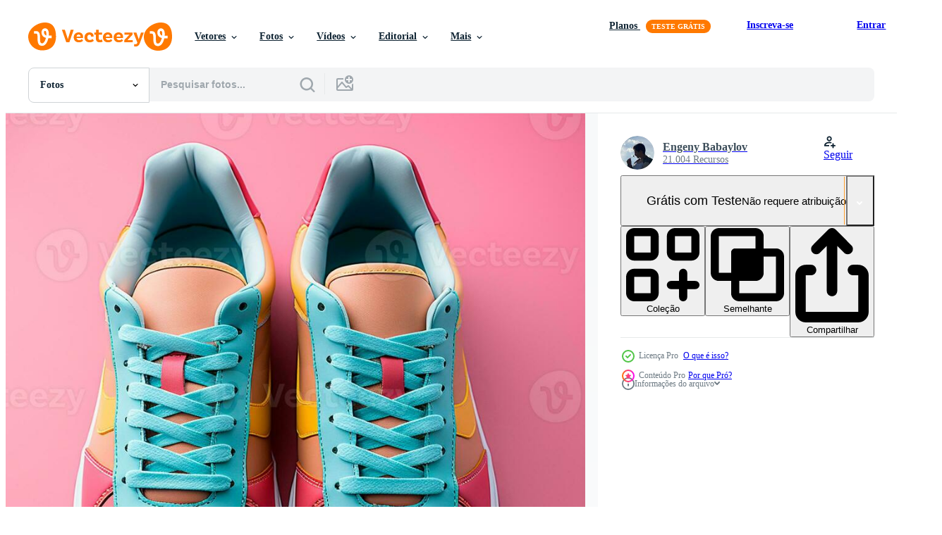

--- FILE ---
content_type: text/html; charset=utf-8
request_url: https://pt.vecteezy.com/resources/35643435/show_related_tags_async_content
body_size: 1622
content:
<turbo-frame id="show-related-tags">
  <h2 class="ez-resource-related__header">Palavras-chave relacionadas</h2>

    <div class="splide ez-carousel tags-carousel is-ready" style="--carousel_height: 48px; --additional_height: 0px;" data-controller="carousel search-tag" data-bullets="false" data-loop="false" data-arrows="true">
    <div class="splide__track ez-carousel__track" data-carousel-target="track">
      <ul class="splide__list ez-carousel__inner-wrap" data-carousel-target="innerWrap">
        <li class="search-tag splide__slide ez-carousel__slide" data-carousel-target="slide"><a class="search-tag__tag-link ez-btn ez-btn--light" title="bota" data-action="search-tag#sendClickEvent search-tag#performSearch" data-search-tag-verified="true" data-keyword-location="show" href="/fotos-gratis/bota">bota</a></li><li class="search-tag splide__slide ez-carousel__slide" data-carousel-target="slide"><a class="search-tag__tag-link ez-btn ez-btn--light" title="preto" data-action="search-tag#sendClickEvent search-tag#performSearch" data-search-tag-verified="true" data-keyword-location="show" href="/fotos-gratis/preto">preto</a></li><li class="search-tag splide__slide ez-carousel__slide" data-carousel-target="slide"><a class="search-tag__tag-link ez-btn ez-btn--light" title="futebol" data-action="search-tag#sendClickEvent search-tag#performSearch" data-search-tag-verified="true" data-keyword-location="show" href="/fotos-gratis/futebol">futebol</a></li><li class="search-tag splide__slide ez-carousel__slide" data-carousel-target="slide"><a class="search-tag__tag-link ez-btn ez-btn--light" title="lazer" data-action="search-tag#sendClickEvent search-tag#performSearch" data-search-tag-verified="true" data-keyword-location="show" href="/fotos-gratis/lazer">lazer</a></li><li class="search-tag splide__slide ez-carousel__slide" data-carousel-target="slide"><a class="search-tag__tag-link ez-btn ez-btn--light" title="elegante" data-action="search-tag#sendClickEvent search-tag#performSearch" data-search-tag-verified="true" data-keyword-location="show" href="/fotos-gratis/elegante">elegante</a></li><li class="search-tag splide__slide ez-carousel__slide" data-carousel-target="slide"><a class="search-tag__tag-link ez-btn ez-btn--light" title="movimento" data-action="search-tag#sendClickEvent search-tag#performSearch" data-search-tag-verified="true" data-keyword-location="show" href="/fotos-gratis/movimento">movimento</a></li><li class="search-tag splide__slide ez-carousel__slide" data-carousel-target="slide"><a class="search-tag__tag-link ez-btn ez-btn--light" title="caminhando" data-action="search-tag#sendClickEvent search-tag#performSearch" data-search-tag-verified="true" data-keyword-location="show" href="/fotos-gratis/caminhando">caminhando</a></li><li class="search-tag splide__slide ez-carousel__slide" data-carousel-target="slide"><a class="search-tag__tag-link ez-btn ez-btn--light" title="couro" data-action="search-tag#sendClickEvent search-tag#performSearch" data-search-tag-verified="true" data-keyword-location="show" href="/fotos-gratis/couro">couro</a></li><li class="search-tag splide__slide ez-carousel__slide" data-carousel-target="slide"><a class="search-tag__tag-link ez-btn ez-btn--light" title="projeto" data-action="search-tag#sendClickEvent search-tag#performSearch" data-search-tag-verified="true" data-keyword-location="show" href="/fotos-gratis/projeto">projeto</a></li><li class="search-tag splide__slide ez-carousel__slide" data-carousel-target="slide"><a class="search-tag__tag-link ez-btn ez-btn--light" title="sapato" data-action="search-tag#sendClickEvent search-tag#performSearch" data-search-tag-verified="true" data-keyword-location="show" href="/fotos-gratis/sapato">sapato</a></li><li class="search-tag splide__slide ez-carousel__slide" data-carousel-target="slide"><a class="search-tag__tag-link ez-btn ez-btn--light" title="tênis" data-action="search-tag#sendClickEvent search-tag#performSearch" data-search-tag-verified="true" data-keyword-location="show" href="/fotos-gratis/t%C3%AAnis">tênis</a></li><li class="search-tag splide__slide ez-carousel__slide" data-carousel-target="slide"><a class="search-tag__tag-link ez-btn ez-btn--light" title="calçados" data-action="search-tag#sendClickEvent search-tag#performSearch" data-search-tag-verified="true" data-keyword-location="show" href="/fotos-gratis/cal%C3%A7ados">calçados</a></li><li class="search-tag splide__slide ez-carousel__slide" data-carousel-target="slide"><a class="search-tag__tag-link ez-btn ez-btn--light" title="pé" data-action="search-tag#sendClickEvent search-tag#performSearch" data-search-tag-verified="true" data-keyword-location="show" href="/fotos-gratis/p%C3%A9">pé</a></li><li class="search-tag splide__slide ez-carousel__slide" data-carousel-target="slide"><a class="search-tag__tag-link ez-btn ez-btn--light" title="esporte" data-action="search-tag#sendClickEvent search-tag#performSearch" data-search-tag-verified="true" data-keyword-location="show" href="/fotos-gratis/esporte">esporte</a></li><li class="search-tag splide__slide ez-carousel__slide" data-carousel-target="slide"><a class="search-tag__tag-link ez-btn ez-btn--light" title="moda" data-action="search-tag#sendClickEvent search-tag#performSearch" data-search-tag-verified="true" data-keyword-location="show" href="/fotos-gratis/moda">moda</a></li><li class="search-tag splide__slide ez-carousel__slide" data-carousel-target="slide"><a class="search-tag__tag-link ez-btn ez-btn--light" title="roupas" data-action="search-tag#sendClickEvent search-tag#performSearch" data-search-tag-verified="true" data-keyword-location="show" href="/fotos-gratis/roupas">roupas</a></li><li class="search-tag splide__slide ez-carousel__slide" data-carousel-target="slide"><a class="search-tag__tag-link ez-btn ez-btn--light" title="treinador" data-action="search-tag#sendClickEvent search-tag#performSearch" data-search-tag-verified="true" data-keyword-location="show" href="/fotos-gratis/treinador">treinador</a></li><li class="search-tag splide__slide ez-carousel__slide" data-carousel-target="slide"><a class="search-tag__tag-link ez-btn ez-btn--light" title="saudável" data-action="search-tag#sendClickEvent search-tag#performSearch" data-search-tag-verified="true" data-keyword-location="show" href="/fotos-gratis/saud%C3%A1vel">saudável</a></li><li class="search-tag splide__slide ez-carousel__slide" data-carousel-target="slide"><a class="search-tag__tag-link ez-btn ez-btn--light" title="corrida" data-action="search-tag#sendClickEvent search-tag#performSearch" data-search-tag-verified="true" data-keyword-location="show" href="/fotos-gratis/corrida">corrida</a></li><li class="search-tag splide__slide ez-carousel__slide" data-carousel-target="slide"><a class="search-tag__tag-link ez-btn ez-btn--light" title="moderno" data-action="search-tag#sendClickEvent search-tag#performSearch" data-search-tag-verified="true" data-keyword-location="show" href="/fotos-gratis/moderno">moderno</a></li><li class="search-tag splide__slide ez-carousel__slide" data-carousel-target="slide"><a class="search-tag__tag-link ez-btn ez-btn--light" title="academia" data-action="search-tag#sendClickEvent search-tag#performSearch" data-search-tag-verified="true" data-keyword-location="show" href="/fotos-gratis/academia">academia</a></li><li class="search-tag splide__slide ez-carousel__slide" data-carousel-target="slide"><a class="search-tag__tag-link ez-btn ez-btn--light" title="estilo de vida" data-action="search-tag#sendClickEvent search-tag#performSearch" data-search-tag-verified="true" data-keyword-location="show" href="/fotos-gratis/estilo-de-vida">estilo de vida</a></li><li class="search-tag splide__slide ez-carousel__slide" data-carousel-target="slide"><a class="search-tag__tag-link ez-btn ez-btn--light" title="atividade" data-action="search-tag#sendClickEvent search-tag#performSearch" data-search-tag-verified="true" data-keyword-location="show" href="/fotos-gratis/atividade">atividade</a></li><li class="search-tag splide__slide ez-carousel__slide" data-carousel-target="slide"><a class="search-tag__tag-link ez-btn ez-btn--light" title="exercício" data-action="search-tag#sendClickEvent search-tag#performSearch" data-search-tag-verified="true" data-keyword-location="show" href="/fotos-gratis/exerc%C3%ADcio">exercício</a></li><li class="search-tag splide__slide ez-carousel__slide" data-carousel-target="slide"><a class="search-tag__tag-link ez-btn ez-btn--light" title="treinamento" data-action="search-tag#sendClickEvent search-tag#performSearch" data-search-tag-verified="true" data-keyword-location="show" href="/fotos-gratis/treinamento">treinamento</a></li><li class="search-tag splide__slide ez-carousel__slide" data-carousel-target="slide"><a class="search-tag__tag-link ez-btn ez-btn--light" title="ginástica" data-action="search-tag#sendClickEvent search-tag#performSearch" data-search-tag-verified="true" data-keyword-location="show" href="/fotos-gratis/gin%C3%A1stica">ginástica</a></li><li class="search-tag splide__slide ez-carousel__slide" data-carousel-target="slide"><a class="search-tag__tag-link ez-btn ez-btn--light" title="fundo" data-action="search-tag#sendClickEvent search-tag#performSearch" data-search-tag-verified="true" data-keyword-location="show" href="/fotos-gratis/fundo">fundo</a></li><li class="search-tag splide__slide ez-carousel__slide" data-carousel-target="slide"><a class="search-tag__tag-link ez-btn ez-btn--light" title="branco" data-action="search-tag#sendClickEvent search-tag#performSearch" data-search-tag-verified="true" data-keyword-location="show" href="/fotos-gratis/branco">branco</a></li><li class="search-tag splide__slide ez-carousel__slide" data-carousel-target="slide"><a class="search-tag__tag-link ez-btn ez-btn--light" title="isolado" data-action="search-tag#sendClickEvent search-tag#performSearch" data-search-tag-verified="true" data-keyword-location="show" href="/fotos-gratis/isolado">isolado</a></li><li class="search-tag splide__slide ez-carousel__slide" data-carousel-target="slide"><a class="search-tag__tag-link ez-btn ez-btn--light" title="estilo" data-action="search-tag#sendClickEvent search-tag#performSearch" data-search-tag-verified="true" data-keyword-location="show" href="/fotos-gratis/estilo">estilo</a></li>
</ul></div>
    

    <div class="splide__arrows splide__arrows--ltr ez-carousel__arrows"><button class="splide__arrow splide__arrow--prev ez-carousel__arrow ez-carousel__arrow--prev" disabled="disabled" data-carousel-target="arrowPrev" data-test-id="carousel-arrow-prev" data-direction="prev" aria_label="Anterior"><span class="ez-carousel__arrow-wrap"><svg xmlns="http://www.w3.org/2000/svg" viewBox="0 0 5 8" role="img" aria-labelledby="aacisn04lmr8rmamjtavbvhgya8w7mkk" class="arrow-prev"><desc id="aacisn04lmr8rmamjtavbvhgya8w7mkk">Anterior</desc><path fill-rule="evenodd" d="M4.707 7.707a1 1 0 0 0 0-1.414L2.414 4l2.293-2.293A1 1 0 0 0 3.293.293l-3 3a1 1 0 0 0 0 1.414l3 3a1 1 0 0 0 1.414 0Z" clip-rule="evenodd"></path></svg>
</span><span class="ez-carousel__gradient"></span></button><button class="splide__arrow splide__arrow--next ez-carousel__arrow ez-carousel__arrow--next" disabled="disabled" data-carousel-target="arrowNext" data-test-id="carousel-arrow-next" data-direction="next" aria_label="Seguinte"><span class="ez-carousel__arrow-wrap"><svg xmlns="http://www.w3.org/2000/svg" viewBox="0 0 5 8" role="img" aria-labelledby="ahcik1fhcftta8xtdq3fwk9ktxoydceb" class="arrow-next"><desc id="ahcik1fhcftta8xtdq3fwk9ktxoydceb">Seguinte</desc><path fill-rule="evenodd" d="M.293 7.707a1 1 0 0 1 0-1.414L2.586 4 .293 1.707A1 1 0 0 1 1.707.293l3 3a1 1 0 0 1 0 1.414l-3 3a1 1 0 0 1-1.414 0Z" clip-rule="evenodd"></path></svg>
</span><span class="ez-carousel__gradient"></span></button></div>
</div></turbo-frame>


--- FILE ---
content_type: text/html; charset=utf-8
request_url: https://pt.vecteezy.com/resources/35643435/show_related_grids_async_content
body_size: 7580
content:
<turbo-frame id="show-related-resources">

  <div data-conversions-category="Fotos relacionadas" class="">
    <h2 class="ez-resource-related__header">
      Fotos relacionadas
    </h2>

    <ul class="ez-resource-grid ez-resource-grid--main-grid  is-hidden" id="false" data-controller="grid contributor-info" data-grid-track-truncation-value="false" data-max-rows="50" data-row-height="240" data-instant-grid="false" data-truncate-results="false" data-testid="related-resources" data-labels="free" style="--free: &#39;Grátis&#39;;">

  <li class="ez-resource-grid__item ez-resource-thumb ez-resource-thumb--pro" data-controller="grid-item-decorator" data-position="{{position}}" data-item-id="36234985" data-pro="true" data-grid-target="gridItem" data-w="200" data-h="200" data-grid-item-decorator-free-label-value="Grátis" data-action="mouseenter-&gt;grid-item-decorator#hoverThumb:once" data-grid-item-decorator-item-pro-param="Pro" data-grid-item-decorator-resource-id-param="36234985" data-grid-item-decorator-content-type-param="Content-photo" data-grid-item-decorator-image-src-param="https://static.vecteezy.com/system/resources/previews/036/234/985/non_2x/ai-generated-bright-modern-stylish-sneakers-ai-generated-image-photo.jpg" data-grid-item-decorator-pinterest-url-param="https://pt.vecteezy.com/foto/36234985-ai-gerado-brilhante-moderno-a-moda-tenis-ai-gerado-imagem" data-grid-item-decorator-seo-page-description-param="ai gerado brilhante moderno à moda tênis - ai gerado imagem" data-grid-item-decorator-user-id-param="3191184" data-grid-item-decorator-user-display-name-param="Engeny Babaylov" data-grid-item-decorator-avatar-src-param="https://static.vecteezy.com/system/user/avatar/3191184/medium_V8yg9e73T-c.jpg" data-grid-item-decorator-uploads-path-param="/membros/bemphoto/uploads">

  <script type="application/ld+json" id="media_schema">
  {"@context":"https://schema.org","@type":"ImageObject","name":"ai gerado brilhante moderno à moda tênis - ai gerado imagem","uploadDate":"2024-01-06T22:57:06-06:00","thumbnailUrl":"https://static.vecteezy.com/ti/fotos-gratis/t1/36234985-ai-gerado-brilhante-moderno-a-moda-tenis-ai-gerado-imagem-foto.jpg","contentUrl":"https://static.vecteezy.com/ti/fotos-gratis/p1/36234985-ai-gerado-brilhante-moderno-a-moda-tenis-ai-gerado-imagem-foto.jpg","sourceOrganization":"Vecteezy","license":"https://support.vecteezy.com/pt_br/novo-licenciamento-do-vecteezy-ByHivesvt","acquireLicensePage":"https://pt.vecteezy.com/foto/36234985-ai-gerado-brilhante-moderno-a-moda-tenis-ai-gerado-imagem","creator":{"@type":"Person","name":"Engeny Babaylov"},"copyrightNotice":"Engeny Babaylov","creditText":"Vecteezy"}
</script>


<a href="/foto/36234985-ai-gerado-brilhante-moderno-a-moda-tenis-ai-gerado-imagem" class="ez-resource-thumb__link" title="ai gerado brilhante moderno à moda tênis - ai gerado imagem" style="--height: 200; --width: 200; " data-action="click-&gt;grid#trackResourceClick mouseenter-&gt;grid#trackResourceHover" data-content-type="photo" data-controller="ez-hover-intent" data-previews-srcs="[&quot;https://static.vecteezy.com/ti/fotos-gratis/p1/36234985-ai-gerado-brilhante-moderno-a-moda-tenis-ai-gerado-imagem-foto.jpg&quot;,&quot;https://static.vecteezy.com/ti/fotos-gratis/p2/36234985-ai-gerado-brilhante-moderno-a-moda-tenis-ai-gerado-imagem-foto.jpg&quot;]" data-pro="true" data-resource-id="36234985" data-grid-item-decorator-target="link">
    <img src="https://static.vecteezy.com/ti/fotos-gratis/t2/36234985-ai-gerado-brilhante-moderno-a-moda-tenis-ai-gerado-imagem-foto.jpg" srcset="https://static.vecteezy.com/ti/fotos-gratis/t1/36234985-ai-gerado-brilhante-moderno-a-moda-tenis-ai-gerado-imagem-foto.jpg 2x, https://static.vecteezy.com/ti/fotos-gratis/t2/36234985-ai-gerado-brilhante-moderno-a-moda-tenis-ai-gerado-imagem-foto.jpg 1x" class="ez-resource-thumb__img" loading="lazy" decoding="async" width="200" height="200" alt="ai gerado brilhante moderno à moda tênis - ai gerado imagem foto">

</a>

  <div class="ez-resource-thumb__label-wrap"></div>
  

  <div class="ez-resource-thumb__hover-state"></div>
</li><li class="ez-resource-grid__item ez-resource-thumb ez-resource-thumb--pro" data-controller="grid-item-decorator" data-position="{{position}}" data-item-id="36235040" data-pro="true" data-grid-target="gridItem" data-w="200" data-h="200" data-grid-item-decorator-free-label-value="Grátis" data-action="mouseenter-&gt;grid-item-decorator#hoverThumb:once" data-grid-item-decorator-item-pro-param="Pro" data-grid-item-decorator-resource-id-param="36235040" data-grid-item-decorator-content-type-param="Content-photo" data-grid-item-decorator-image-src-param="https://static.vecteezy.com/system/resources/previews/036/235/040/non_2x/ai-generated-bright-modern-stylish-sneakers-ai-generated-image-photo.jpg" data-grid-item-decorator-pinterest-url-param="https://pt.vecteezy.com/foto/36235040-ai-gerado-brilhante-moderno-a-moda-tenis-ai-gerado-imagem" data-grid-item-decorator-seo-page-description-param="ai gerado brilhante moderno à moda tênis - ai gerado imagem" data-grid-item-decorator-user-id-param="3191184" data-grid-item-decorator-user-display-name-param="Engeny Babaylov" data-grid-item-decorator-avatar-src-param="https://static.vecteezy.com/system/user/avatar/3191184/medium_V8yg9e73T-c.jpg" data-grid-item-decorator-uploads-path-param="/membros/bemphoto/uploads">

  <script type="application/ld+json" id="media_schema">
  {"@context":"https://schema.org","@type":"ImageObject","name":"ai gerado brilhante moderno à moda tênis - ai gerado imagem","uploadDate":"2024-01-06T22:58:11-06:00","thumbnailUrl":"https://static.vecteezy.com/ti/fotos-gratis/t1/36235040-ai-gerado-brilhante-moderno-a-moda-tenis-ai-gerado-imagem-foto.jpg","contentUrl":"https://static.vecteezy.com/ti/fotos-gratis/p1/36235040-ai-gerado-brilhante-moderno-a-moda-tenis-ai-gerado-imagem-foto.jpg","sourceOrganization":"Vecteezy","license":"https://support.vecteezy.com/pt_br/novo-licenciamento-do-vecteezy-ByHivesvt","acquireLicensePage":"https://pt.vecteezy.com/foto/36235040-ai-gerado-brilhante-moderno-a-moda-tenis-ai-gerado-imagem","creator":{"@type":"Person","name":"Engeny Babaylov"},"copyrightNotice":"Engeny Babaylov","creditText":"Vecteezy"}
</script>


<a href="/foto/36235040-ai-gerado-brilhante-moderno-a-moda-tenis-ai-gerado-imagem" class="ez-resource-thumb__link" title="ai gerado brilhante moderno à moda tênis - ai gerado imagem" style="--height: 200; --width: 200; " data-action="click-&gt;grid#trackResourceClick mouseenter-&gt;grid#trackResourceHover" data-content-type="photo" data-controller="ez-hover-intent" data-previews-srcs="[&quot;https://static.vecteezy.com/ti/fotos-gratis/p1/36235040-ai-gerado-brilhante-moderno-a-moda-tenis-ai-gerado-imagem-foto.jpg&quot;,&quot;https://static.vecteezy.com/ti/fotos-gratis/p2/36235040-ai-gerado-brilhante-moderno-a-moda-tenis-ai-gerado-imagem-foto.jpg&quot;]" data-pro="true" data-resource-id="36235040" data-grid-item-decorator-target="link">
    <img src="https://static.vecteezy.com/ti/fotos-gratis/t2/36235040-ai-gerado-brilhante-moderno-a-moda-tenis-ai-gerado-imagem-foto.jpg" srcset="https://static.vecteezy.com/ti/fotos-gratis/t1/36235040-ai-gerado-brilhante-moderno-a-moda-tenis-ai-gerado-imagem-foto.jpg 2x, https://static.vecteezy.com/ti/fotos-gratis/t2/36235040-ai-gerado-brilhante-moderno-a-moda-tenis-ai-gerado-imagem-foto.jpg 1x" class="ez-resource-thumb__img" loading="lazy" decoding="async" width="200" height="200" alt="ai gerado brilhante moderno à moda tênis - ai gerado imagem foto">

</a>

  <div class="ez-resource-thumb__label-wrap"></div>
  

  <div class="ez-resource-thumb__hover-state"></div>
</li><li class="ez-resource-grid__item ez-resource-thumb ez-resource-thumb--pro" data-controller="grid-item-decorator" data-position="{{position}}" data-item-id="36235036" data-pro="true" data-grid-target="gridItem" data-w="200" data-h="200" data-grid-item-decorator-free-label-value="Grátis" data-action="mouseenter-&gt;grid-item-decorator#hoverThumb:once" data-grid-item-decorator-item-pro-param="Pro" data-grid-item-decorator-resource-id-param="36235036" data-grid-item-decorator-content-type-param="Content-photo" data-grid-item-decorator-image-src-param="https://static.vecteezy.com/system/resources/previews/036/235/036/non_2x/ai-generated-bright-modern-stylish-sneakers-ai-generated-image-photo.jpg" data-grid-item-decorator-pinterest-url-param="https://pt.vecteezy.com/foto/36235036-ai-gerado-brilhante-moderno-a-moda-tenis-ai-gerado-imagem" data-grid-item-decorator-seo-page-description-param="ai gerado brilhante moderno à moda tênis - ai gerado imagem" data-grid-item-decorator-user-id-param="3191184" data-grid-item-decorator-user-display-name-param="Engeny Babaylov" data-grid-item-decorator-avatar-src-param="https://static.vecteezy.com/system/user/avatar/3191184/medium_V8yg9e73T-c.jpg" data-grid-item-decorator-uploads-path-param="/membros/bemphoto/uploads">

  <script type="application/ld+json" id="media_schema">
  {"@context":"https://schema.org","@type":"ImageObject","name":"ai gerado brilhante moderno à moda tênis - ai gerado imagem","uploadDate":"2024-01-06T22:58:10-06:00","thumbnailUrl":"https://static.vecteezy.com/ti/fotos-gratis/t1/36235036-ai-gerado-brilhante-moderno-a-moda-tenis-ai-gerado-imagem-foto.jpg","contentUrl":"https://static.vecteezy.com/ti/fotos-gratis/p1/36235036-ai-gerado-brilhante-moderno-a-moda-tenis-ai-gerado-imagem-foto.jpg","sourceOrganization":"Vecteezy","license":"https://support.vecteezy.com/pt_br/novo-licenciamento-do-vecteezy-ByHivesvt","acquireLicensePage":"https://pt.vecteezy.com/foto/36235036-ai-gerado-brilhante-moderno-a-moda-tenis-ai-gerado-imagem","creator":{"@type":"Person","name":"Engeny Babaylov"},"copyrightNotice":"Engeny Babaylov","creditText":"Vecteezy"}
</script>


<a href="/foto/36235036-ai-gerado-brilhante-moderno-a-moda-tenis-ai-gerado-imagem" class="ez-resource-thumb__link" title="ai gerado brilhante moderno à moda tênis - ai gerado imagem" style="--height: 200; --width: 200; " data-action="click-&gt;grid#trackResourceClick mouseenter-&gt;grid#trackResourceHover" data-content-type="photo" data-controller="ez-hover-intent" data-previews-srcs="[&quot;https://static.vecteezy.com/ti/fotos-gratis/p1/36235036-ai-gerado-brilhante-moderno-a-moda-tenis-ai-gerado-imagem-foto.jpg&quot;,&quot;https://static.vecteezy.com/ti/fotos-gratis/p2/36235036-ai-gerado-brilhante-moderno-a-moda-tenis-ai-gerado-imagem-foto.jpg&quot;]" data-pro="true" data-resource-id="36235036" data-grid-item-decorator-target="link">
    <img src="https://static.vecteezy.com/ti/fotos-gratis/t2/36235036-ai-gerado-brilhante-moderno-a-moda-tenis-ai-gerado-imagem-foto.jpg" srcset="https://static.vecteezy.com/ti/fotos-gratis/t1/36235036-ai-gerado-brilhante-moderno-a-moda-tenis-ai-gerado-imagem-foto.jpg 2x, https://static.vecteezy.com/ti/fotos-gratis/t2/36235036-ai-gerado-brilhante-moderno-a-moda-tenis-ai-gerado-imagem-foto.jpg 1x" class="ez-resource-thumb__img" loading="lazy" decoding="async" width="200" height="200" alt="ai gerado brilhante moderno à moda tênis - ai gerado imagem foto">

</a>

  <div class="ez-resource-thumb__label-wrap"></div>
  

  <div class="ez-resource-thumb__hover-state"></div>
</li><li class="ez-resource-grid__item ez-resource-thumb ez-resource-thumb--pro" data-controller="grid-item-decorator" data-position="{{position}}" data-item-id="36235042" data-pro="true" data-grid-target="gridItem" data-w="200" data-h="200" data-grid-item-decorator-free-label-value="Grátis" data-action="mouseenter-&gt;grid-item-decorator#hoverThumb:once" data-grid-item-decorator-item-pro-param="Pro" data-grid-item-decorator-resource-id-param="36235042" data-grid-item-decorator-content-type-param="Content-photo" data-grid-item-decorator-image-src-param="https://static.vecteezy.com/system/resources/previews/036/235/042/non_2x/ai-generated-bright-modern-stylish-sneakers-ai-generated-image-photo.jpg" data-grid-item-decorator-pinterest-url-param="https://pt.vecteezy.com/foto/36235042-ai-gerado-brilhante-moderno-a-moda-tenis-ai-gerado-imagem" data-grid-item-decorator-seo-page-description-param="ai gerado brilhante moderno à moda tênis - ai gerado imagem" data-grid-item-decorator-user-id-param="3191184" data-grid-item-decorator-user-display-name-param="Engeny Babaylov" data-grid-item-decorator-avatar-src-param="https://static.vecteezy.com/system/user/avatar/3191184/medium_V8yg9e73T-c.jpg" data-grid-item-decorator-uploads-path-param="/membros/bemphoto/uploads">

  <script type="application/ld+json" id="media_schema">
  {"@context":"https://schema.org","@type":"ImageObject","name":"ai gerado brilhante moderno à moda tênis - ai gerado imagem","uploadDate":"2024-01-06T22:58:12-06:00","thumbnailUrl":"https://static.vecteezy.com/ti/fotos-gratis/t1/36235042-ai-gerado-brilhante-moderno-a-moda-tenis-ai-gerado-imagem-foto.jpg","contentUrl":"https://static.vecteezy.com/ti/fotos-gratis/p1/36235042-ai-gerado-brilhante-moderno-a-moda-tenis-ai-gerado-imagem-foto.jpg","sourceOrganization":"Vecteezy","license":"https://support.vecteezy.com/pt_br/novo-licenciamento-do-vecteezy-ByHivesvt","acquireLicensePage":"https://pt.vecteezy.com/foto/36235042-ai-gerado-brilhante-moderno-a-moda-tenis-ai-gerado-imagem","creator":{"@type":"Person","name":"Engeny Babaylov"},"copyrightNotice":"Engeny Babaylov","creditText":"Vecteezy"}
</script>


<a href="/foto/36235042-ai-gerado-brilhante-moderno-a-moda-tenis-ai-gerado-imagem" class="ez-resource-thumb__link" title="ai gerado brilhante moderno à moda tênis - ai gerado imagem" style="--height: 200; --width: 200; " data-action="click-&gt;grid#trackResourceClick mouseenter-&gt;grid#trackResourceHover" data-content-type="photo" data-controller="ez-hover-intent" data-previews-srcs="[&quot;https://static.vecteezy.com/ti/fotos-gratis/p1/36235042-ai-gerado-brilhante-moderno-a-moda-tenis-ai-gerado-imagem-foto.jpg&quot;,&quot;https://static.vecteezy.com/ti/fotos-gratis/p2/36235042-ai-gerado-brilhante-moderno-a-moda-tenis-ai-gerado-imagem-foto.jpg&quot;]" data-pro="true" data-resource-id="36235042" data-grid-item-decorator-target="link">
    <img src="https://static.vecteezy.com/ti/fotos-gratis/t2/36235042-ai-gerado-brilhante-moderno-a-moda-tenis-ai-gerado-imagem-foto.jpg" srcset="https://static.vecteezy.com/ti/fotos-gratis/t1/36235042-ai-gerado-brilhante-moderno-a-moda-tenis-ai-gerado-imagem-foto.jpg 2x, https://static.vecteezy.com/ti/fotos-gratis/t2/36235042-ai-gerado-brilhante-moderno-a-moda-tenis-ai-gerado-imagem-foto.jpg 1x" class="ez-resource-thumb__img" loading="lazy" decoding="async" width="200" height="200" alt="ai gerado brilhante moderno à moda tênis - ai gerado imagem foto">

</a>

  <div class="ez-resource-thumb__label-wrap"></div>
  

  <div class="ez-resource-thumb__hover-state"></div>
</li><li class="ez-resource-grid__item ez-resource-thumb ez-resource-thumb--pro" data-controller="grid-item-decorator" data-position="{{position}}" data-item-id="36235043" data-pro="true" data-grid-target="gridItem" data-w="200" data-h="200" data-grid-item-decorator-free-label-value="Grátis" data-action="mouseenter-&gt;grid-item-decorator#hoverThumb:once" data-grid-item-decorator-item-pro-param="Pro" data-grid-item-decorator-resource-id-param="36235043" data-grid-item-decorator-content-type-param="Content-photo" data-grid-item-decorator-image-src-param="https://static.vecteezy.com/system/resources/previews/036/235/043/non_2x/ai-generated-bright-modern-stylish-sneakers-ai-generated-image-photo.jpg" data-grid-item-decorator-pinterest-url-param="https://pt.vecteezy.com/foto/36235043-ai-gerado-brilhante-moderno-a-moda-tenis-ai-gerado-imagem" data-grid-item-decorator-seo-page-description-param="ai gerado brilhante moderno à moda tênis - ai gerado imagem" data-grid-item-decorator-user-id-param="3191184" data-grid-item-decorator-user-display-name-param="Engeny Babaylov" data-grid-item-decorator-avatar-src-param="https://static.vecteezy.com/system/user/avatar/3191184/medium_V8yg9e73T-c.jpg" data-grid-item-decorator-uploads-path-param="/membros/bemphoto/uploads">

  <script type="application/ld+json" id="media_schema">
  {"@context":"https://schema.org","@type":"ImageObject","name":"ai gerado brilhante moderno à moda tênis - ai gerado imagem","uploadDate":"2024-01-06T22:58:12-06:00","thumbnailUrl":"https://static.vecteezy.com/ti/fotos-gratis/t1/36235043-ai-gerado-brilhante-moderno-a-moda-tenis-ai-gerado-imagem-foto.jpg","contentUrl":"https://static.vecteezy.com/ti/fotos-gratis/p1/36235043-ai-gerado-brilhante-moderno-a-moda-tenis-ai-gerado-imagem-foto.jpg","sourceOrganization":"Vecteezy","license":"https://support.vecteezy.com/pt_br/novo-licenciamento-do-vecteezy-ByHivesvt","acquireLicensePage":"https://pt.vecteezy.com/foto/36235043-ai-gerado-brilhante-moderno-a-moda-tenis-ai-gerado-imagem","creator":{"@type":"Person","name":"Engeny Babaylov"},"copyrightNotice":"Engeny Babaylov","creditText":"Vecteezy"}
</script>


<a href="/foto/36235043-ai-gerado-brilhante-moderno-a-moda-tenis-ai-gerado-imagem" class="ez-resource-thumb__link" title="ai gerado brilhante moderno à moda tênis - ai gerado imagem" style="--height: 200; --width: 200; " data-action="click-&gt;grid#trackResourceClick mouseenter-&gt;grid#trackResourceHover" data-content-type="photo" data-controller="ez-hover-intent" data-previews-srcs="[&quot;https://static.vecteezy.com/ti/fotos-gratis/p1/36235043-ai-gerado-brilhante-moderno-a-moda-tenis-ai-gerado-imagem-foto.jpg&quot;,&quot;https://static.vecteezy.com/ti/fotos-gratis/p2/36235043-ai-gerado-brilhante-moderno-a-moda-tenis-ai-gerado-imagem-foto.jpg&quot;]" data-pro="true" data-resource-id="36235043" data-grid-item-decorator-target="link">
    <img src="https://static.vecteezy.com/ti/fotos-gratis/t2/36235043-ai-gerado-brilhante-moderno-a-moda-tenis-ai-gerado-imagem-foto.jpg" srcset="https://static.vecteezy.com/ti/fotos-gratis/t1/36235043-ai-gerado-brilhante-moderno-a-moda-tenis-ai-gerado-imagem-foto.jpg 2x, https://static.vecteezy.com/ti/fotos-gratis/t2/36235043-ai-gerado-brilhante-moderno-a-moda-tenis-ai-gerado-imagem-foto.jpg 1x" class="ez-resource-thumb__img" loading="lazy" decoding="async" width="200" height="200" alt="ai gerado brilhante moderno à moda tênis - ai gerado imagem foto">

</a>

  <div class="ez-resource-thumb__label-wrap"></div>
  

  <div class="ez-resource-thumb__hover-state"></div>
</li><li class="ez-resource-grid__item ez-resource-thumb ez-resource-thumb--pro" data-controller="grid-item-decorator" data-position="{{position}}" data-item-id="36234975" data-pro="true" data-grid-target="gridItem" data-w="200" data-h="200" data-grid-item-decorator-free-label-value="Grátis" data-action="mouseenter-&gt;grid-item-decorator#hoverThumb:once" data-grid-item-decorator-item-pro-param="Pro" data-grid-item-decorator-resource-id-param="36234975" data-grid-item-decorator-content-type-param="Content-photo" data-grid-item-decorator-image-src-param="https://static.vecteezy.com/system/resources/previews/036/234/975/non_2x/ai-generated-bright-modern-stylish-sneakers-ai-generated-image-photo.jpg" data-grid-item-decorator-pinterest-url-param="https://pt.vecteezy.com/foto/36234975-ai-gerado-brilhante-moderno-a-moda-tenis-ai-gerado-imagem" data-grid-item-decorator-seo-page-description-param="ai gerado brilhante moderno à moda tênis - ai gerado imagem" data-grid-item-decorator-user-id-param="3191184" data-grid-item-decorator-user-display-name-param="Engeny Babaylov" data-grid-item-decorator-avatar-src-param="https://static.vecteezy.com/system/user/avatar/3191184/medium_V8yg9e73T-c.jpg" data-grid-item-decorator-uploads-path-param="/membros/bemphoto/uploads">

  <script type="application/ld+json" id="media_schema">
  {"@context":"https://schema.org","@type":"ImageObject","name":"ai gerado brilhante moderno à moda tênis - ai gerado imagem","uploadDate":"2024-01-06T22:57:05-06:00","thumbnailUrl":"https://static.vecteezy.com/ti/fotos-gratis/t1/36234975-ai-gerado-brilhante-moderno-a-moda-tenis-ai-gerado-imagem-foto.jpg","contentUrl":"https://static.vecteezy.com/ti/fotos-gratis/p1/36234975-ai-gerado-brilhante-moderno-a-moda-tenis-ai-gerado-imagem-foto.jpg","sourceOrganization":"Vecteezy","license":"https://support.vecteezy.com/pt_br/novo-licenciamento-do-vecteezy-ByHivesvt","acquireLicensePage":"https://pt.vecteezy.com/foto/36234975-ai-gerado-brilhante-moderno-a-moda-tenis-ai-gerado-imagem","creator":{"@type":"Person","name":"Engeny Babaylov"},"copyrightNotice":"Engeny Babaylov","creditText":"Vecteezy"}
</script>


<a href="/foto/36234975-ai-gerado-brilhante-moderno-a-moda-tenis-ai-gerado-imagem" class="ez-resource-thumb__link" title="ai gerado brilhante moderno à moda tênis - ai gerado imagem" style="--height: 200; --width: 200; " data-action="click-&gt;grid#trackResourceClick mouseenter-&gt;grid#trackResourceHover" data-content-type="photo" data-controller="ez-hover-intent" data-previews-srcs="[&quot;https://static.vecteezy.com/ti/fotos-gratis/p1/36234975-ai-gerado-brilhante-moderno-a-moda-tenis-ai-gerado-imagem-foto.jpg&quot;,&quot;https://static.vecteezy.com/ti/fotos-gratis/p2/36234975-ai-gerado-brilhante-moderno-a-moda-tenis-ai-gerado-imagem-foto.jpg&quot;]" data-pro="true" data-resource-id="36234975" data-grid-item-decorator-target="link">
    <img src="https://static.vecteezy.com/ti/fotos-gratis/t2/36234975-ai-gerado-brilhante-moderno-a-moda-tenis-ai-gerado-imagem-foto.jpg" srcset="https://static.vecteezy.com/ti/fotos-gratis/t1/36234975-ai-gerado-brilhante-moderno-a-moda-tenis-ai-gerado-imagem-foto.jpg 2x, https://static.vecteezy.com/ti/fotos-gratis/t2/36234975-ai-gerado-brilhante-moderno-a-moda-tenis-ai-gerado-imagem-foto.jpg 1x" class="ez-resource-thumb__img" loading="lazy" decoding="async" width="200" height="200" alt="ai gerado brilhante moderno à moda tênis - ai gerado imagem foto">

</a>

  <div class="ez-resource-thumb__label-wrap"></div>
  

  <div class="ez-resource-thumb__hover-state"></div>
</li><li class="ez-resource-grid__item ez-resource-thumb ez-resource-thumb--pro" data-controller="grid-item-decorator" data-position="{{position}}" data-item-id="36235109" data-pro="true" data-grid-target="gridItem" data-w="200" data-h="200" data-grid-item-decorator-free-label-value="Grátis" data-action="mouseenter-&gt;grid-item-decorator#hoverThumb:once" data-grid-item-decorator-item-pro-param="Pro" data-grid-item-decorator-resource-id-param="36235109" data-grid-item-decorator-content-type-param="Content-photo" data-grid-item-decorator-image-src-param="https://static.vecteezy.com/system/resources/previews/036/235/109/non_2x/ai-generated-bright-modern-stylish-sneakers-ai-generated-image-photo.jpg" data-grid-item-decorator-pinterest-url-param="https://pt.vecteezy.com/foto/36235109-ai-gerado-brilhante-moderno-a-moda-tenis-ai-gerado-imagem" data-grid-item-decorator-seo-page-description-param="ai gerado brilhante moderno à moda tênis - ai gerado imagem" data-grid-item-decorator-user-id-param="3191184" data-grid-item-decorator-user-display-name-param="Engeny Babaylov" data-grid-item-decorator-avatar-src-param="https://static.vecteezy.com/system/user/avatar/3191184/medium_V8yg9e73T-c.jpg" data-grid-item-decorator-uploads-path-param="/membros/bemphoto/uploads">

  <script type="application/ld+json" id="media_schema">
  {"@context":"https://schema.org","@type":"ImageObject","name":"ai gerado brilhante moderno à moda tênis - ai gerado imagem","uploadDate":"2024-01-06T22:59:06-06:00","thumbnailUrl":"https://static.vecteezy.com/ti/fotos-gratis/t1/36235109-ai-gerado-brilhante-moderno-a-moda-tenis-ai-gerado-imagem-foto.jpg","contentUrl":"https://static.vecteezy.com/ti/fotos-gratis/p1/36235109-ai-gerado-brilhante-moderno-a-moda-tenis-ai-gerado-imagem-foto.jpg","sourceOrganization":"Vecteezy","license":"https://support.vecteezy.com/pt_br/novo-licenciamento-do-vecteezy-ByHivesvt","acquireLicensePage":"https://pt.vecteezy.com/foto/36235109-ai-gerado-brilhante-moderno-a-moda-tenis-ai-gerado-imagem","creator":{"@type":"Person","name":"Engeny Babaylov"},"copyrightNotice":"Engeny Babaylov","creditText":"Vecteezy"}
</script>


<a href="/foto/36235109-ai-gerado-brilhante-moderno-a-moda-tenis-ai-gerado-imagem" class="ez-resource-thumb__link" title="ai gerado brilhante moderno à moda tênis - ai gerado imagem" style="--height: 200; --width: 200; " data-action="click-&gt;grid#trackResourceClick mouseenter-&gt;grid#trackResourceHover" data-content-type="photo" data-controller="ez-hover-intent" data-previews-srcs="[&quot;https://static.vecteezy.com/ti/fotos-gratis/p1/36235109-ai-gerado-brilhante-moderno-a-moda-tenis-ai-gerado-imagem-foto.jpg&quot;,&quot;https://static.vecteezy.com/ti/fotos-gratis/p2/36235109-ai-gerado-brilhante-moderno-a-moda-tenis-ai-gerado-imagem-foto.jpg&quot;]" data-pro="true" data-resource-id="36235109" data-grid-item-decorator-target="link">
    <img src="https://static.vecteezy.com/ti/fotos-gratis/t2/36235109-ai-gerado-brilhante-moderno-a-moda-tenis-ai-gerado-imagem-foto.jpg" srcset="https://static.vecteezy.com/ti/fotos-gratis/t1/36235109-ai-gerado-brilhante-moderno-a-moda-tenis-ai-gerado-imagem-foto.jpg 2x, https://static.vecteezy.com/ti/fotos-gratis/t2/36235109-ai-gerado-brilhante-moderno-a-moda-tenis-ai-gerado-imagem-foto.jpg 1x" class="ez-resource-thumb__img" loading="lazy" decoding="async" width="200" height="200" alt="ai gerado brilhante moderno à moda tênis - ai gerado imagem foto">

</a>

  <div class="ez-resource-thumb__label-wrap"></div>
  

  <div class="ez-resource-thumb__hover-state"></div>
</li><li class="ez-resource-grid__item ez-resource-thumb ez-resource-thumb--pro" data-controller="grid-item-decorator" data-position="{{position}}" data-item-id="36235056" data-pro="true" data-grid-target="gridItem" data-w="200" data-h="200" data-grid-item-decorator-free-label-value="Grátis" data-action="mouseenter-&gt;grid-item-decorator#hoverThumb:once" data-grid-item-decorator-item-pro-param="Pro" data-grid-item-decorator-resource-id-param="36235056" data-grid-item-decorator-content-type-param="Content-photo" data-grid-item-decorator-image-src-param="https://static.vecteezy.com/system/resources/previews/036/235/056/non_2x/ai-generated-bright-modern-stylish-sneakers-ai-generated-image-photo.jpg" data-grid-item-decorator-pinterest-url-param="https://pt.vecteezy.com/foto/36235056-ai-gerado-brilhante-moderno-a-moda-tenis-ai-gerado-imagem" data-grid-item-decorator-seo-page-description-param="ai gerado brilhante moderno à moda tênis - ai gerado imagem" data-grid-item-decorator-user-id-param="3191184" data-grid-item-decorator-user-display-name-param="Engeny Babaylov" data-grid-item-decorator-avatar-src-param="https://static.vecteezy.com/system/user/avatar/3191184/medium_V8yg9e73T-c.jpg" data-grid-item-decorator-uploads-path-param="/membros/bemphoto/uploads">

  <script type="application/ld+json" id="media_schema">
  {"@context":"https://schema.org","@type":"ImageObject","name":"ai gerado brilhante moderno à moda tênis - ai gerado imagem","uploadDate":"2024-01-06T22:58:34-06:00","thumbnailUrl":"https://static.vecteezy.com/ti/fotos-gratis/t1/36235056-ai-gerado-brilhante-moderno-a-moda-tenis-ai-gerado-imagem-foto.jpg","contentUrl":"https://static.vecteezy.com/ti/fotos-gratis/p1/36235056-ai-gerado-brilhante-moderno-a-moda-tenis-ai-gerado-imagem-foto.jpg","sourceOrganization":"Vecteezy","license":"https://support.vecteezy.com/pt_br/novo-licenciamento-do-vecteezy-ByHivesvt","acquireLicensePage":"https://pt.vecteezy.com/foto/36235056-ai-gerado-brilhante-moderno-a-moda-tenis-ai-gerado-imagem","creator":{"@type":"Person","name":"Engeny Babaylov"},"copyrightNotice":"Engeny Babaylov","creditText":"Vecteezy"}
</script>


<a href="/foto/36235056-ai-gerado-brilhante-moderno-a-moda-tenis-ai-gerado-imagem" class="ez-resource-thumb__link" title="ai gerado brilhante moderno à moda tênis - ai gerado imagem" style="--height: 200; --width: 200; " data-action="click-&gt;grid#trackResourceClick mouseenter-&gt;grid#trackResourceHover" data-content-type="photo" data-controller="ez-hover-intent" data-previews-srcs="[&quot;https://static.vecteezy.com/ti/fotos-gratis/p1/36235056-ai-gerado-brilhante-moderno-a-moda-tenis-ai-gerado-imagem-foto.jpg&quot;,&quot;https://static.vecteezy.com/ti/fotos-gratis/p2/36235056-ai-gerado-brilhante-moderno-a-moda-tenis-ai-gerado-imagem-foto.jpg&quot;]" data-pro="true" data-resource-id="36235056" data-grid-item-decorator-target="link">
    <img src="https://static.vecteezy.com/ti/fotos-gratis/t2/36235056-ai-gerado-brilhante-moderno-a-moda-tenis-ai-gerado-imagem-foto.jpg" srcset="https://static.vecteezy.com/ti/fotos-gratis/t1/36235056-ai-gerado-brilhante-moderno-a-moda-tenis-ai-gerado-imagem-foto.jpg 2x, https://static.vecteezy.com/ti/fotos-gratis/t2/36235056-ai-gerado-brilhante-moderno-a-moda-tenis-ai-gerado-imagem-foto.jpg 1x" class="ez-resource-thumb__img" loading="lazy" decoding="async" width="200" height="200" alt="ai gerado brilhante moderno à moda tênis - ai gerado imagem foto">

</a>

  <div class="ez-resource-thumb__label-wrap"></div>
  

  <div class="ez-resource-thumb__hover-state"></div>
</li><li class="ez-resource-grid__item ez-resource-thumb ez-resource-thumb--pro" data-controller="grid-item-decorator" data-position="{{position}}" data-item-id="36235038" data-pro="true" data-grid-target="gridItem" data-w="200" data-h="200" data-grid-item-decorator-free-label-value="Grátis" data-action="mouseenter-&gt;grid-item-decorator#hoverThumb:once" data-grid-item-decorator-item-pro-param="Pro" data-grid-item-decorator-resource-id-param="36235038" data-grid-item-decorator-content-type-param="Content-photo" data-grid-item-decorator-image-src-param="https://static.vecteezy.com/system/resources/previews/036/235/038/non_2x/ai-generated-bright-modern-stylish-sneakers-ai-generated-image-photo.jpg" data-grid-item-decorator-pinterest-url-param="https://pt.vecteezy.com/foto/36235038-ai-gerado-brilhante-moderno-a-moda-tenis-ai-gerado-imagem" data-grid-item-decorator-seo-page-description-param="ai gerado brilhante moderno à moda tênis - ai gerado imagem" data-grid-item-decorator-user-id-param="3191184" data-grid-item-decorator-user-display-name-param="Engeny Babaylov" data-grid-item-decorator-avatar-src-param="https://static.vecteezy.com/system/user/avatar/3191184/medium_V8yg9e73T-c.jpg" data-grid-item-decorator-uploads-path-param="/membros/bemphoto/uploads">

  <script type="application/ld+json" id="media_schema">
  {"@context":"https://schema.org","@type":"ImageObject","name":"ai gerado brilhante moderno à moda tênis - ai gerado imagem","uploadDate":"2024-01-06T22:58:11-06:00","thumbnailUrl":"https://static.vecteezy.com/ti/fotos-gratis/t1/36235038-ai-gerado-brilhante-moderno-a-moda-tenis-ai-gerado-imagem-foto.jpg","contentUrl":"https://static.vecteezy.com/ti/fotos-gratis/p1/36235038-ai-gerado-brilhante-moderno-a-moda-tenis-ai-gerado-imagem-foto.jpg","sourceOrganization":"Vecteezy","license":"https://support.vecteezy.com/pt_br/novo-licenciamento-do-vecteezy-ByHivesvt","acquireLicensePage":"https://pt.vecteezy.com/foto/36235038-ai-gerado-brilhante-moderno-a-moda-tenis-ai-gerado-imagem","creator":{"@type":"Person","name":"Engeny Babaylov"},"copyrightNotice":"Engeny Babaylov","creditText":"Vecteezy"}
</script>


<a href="/foto/36235038-ai-gerado-brilhante-moderno-a-moda-tenis-ai-gerado-imagem" class="ez-resource-thumb__link" title="ai gerado brilhante moderno à moda tênis - ai gerado imagem" style="--height: 200; --width: 200; " data-action="click-&gt;grid#trackResourceClick mouseenter-&gt;grid#trackResourceHover" data-content-type="photo" data-controller="ez-hover-intent" data-previews-srcs="[&quot;https://static.vecteezy.com/ti/fotos-gratis/p1/36235038-ai-gerado-brilhante-moderno-a-moda-tenis-ai-gerado-imagem-foto.jpg&quot;,&quot;https://static.vecteezy.com/ti/fotos-gratis/p2/36235038-ai-gerado-brilhante-moderno-a-moda-tenis-ai-gerado-imagem-foto.jpg&quot;]" data-pro="true" data-resource-id="36235038" data-grid-item-decorator-target="link">
    <img src="https://static.vecteezy.com/ti/fotos-gratis/t2/36235038-ai-gerado-brilhante-moderno-a-moda-tenis-ai-gerado-imagem-foto.jpg" srcset="https://static.vecteezy.com/ti/fotos-gratis/t1/36235038-ai-gerado-brilhante-moderno-a-moda-tenis-ai-gerado-imagem-foto.jpg 2x, https://static.vecteezy.com/ti/fotos-gratis/t2/36235038-ai-gerado-brilhante-moderno-a-moda-tenis-ai-gerado-imagem-foto.jpg 1x" class="ez-resource-thumb__img" loading="lazy" decoding="async" width="200" height="200" alt="ai gerado brilhante moderno à moda tênis - ai gerado imagem foto">

</a>

  <div class="ez-resource-thumb__label-wrap"></div>
  

  <div class="ez-resource-thumb__hover-state"></div>
</li><li class="ez-resource-grid__item ez-resource-thumb ez-resource-thumb--pro" data-controller="grid-item-decorator" data-position="{{position}}" data-item-id="36235082" data-pro="true" data-grid-target="gridItem" data-w="200" data-h="200" data-grid-item-decorator-free-label-value="Grátis" data-action="mouseenter-&gt;grid-item-decorator#hoverThumb:once" data-grid-item-decorator-item-pro-param="Pro" data-grid-item-decorator-resource-id-param="36235082" data-grid-item-decorator-content-type-param="Content-photo" data-grid-item-decorator-image-src-param="https://static.vecteezy.com/system/resources/previews/036/235/082/non_2x/ai-generated-bright-modern-stylish-sneakers-ai-generated-image-photo.jpg" data-grid-item-decorator-pinterest-url-param="https://pt.vecteezy.com/foto/36235082-ai-gerado-brilhante-moderno-a-moda-tenis-ai-gerado-imagem" data-grid-item-decorator-seo-page-description-param="ai gerado brilhante moderno à moda tênis - ai gerado imagem" data-grid-item-decorator-user-id-param="3191184" data-grid-item-decorator-user-display-name-param="Engeny Babaylov" data-grid-item-decorator-avatar-src-param="https://static.vecteezy.com/system/user/avatar/3191184/medium_V8yg9e73T-c.jpg" data-grid-item-decorator-uploads-path-param="/membros/bemphoto/uploads">

  <script type="application/ld+json" id="media_schema">
  {"@context":"https://schema.org","@type":"ImageObject","name":"ai gerado brilhante moderno à moda tênis - ai gerado imagem","uploadDate":"2024-01-06T22:58:40-06:00","thumbnailUrl":"https://static.vecteezy.com/ti/fotos-gratis/t1/36235082-ai-gerado-brilhante-moderno-a-moda-tenis-ai-gerado-imagem-foto.jpg","contentUrl":"https://static.vecteezy.com/ti/fotos-gratis/p1/36235082-ai-gerado-brilhante-moderno-a-moda-tenis-ai-gerado-imagem-foto.jpg","sourceOrganization":"Vecteezy","license":"https://support.vecteezy.com/pt_br/novo-licenciamento-do-vecteezy-ByHivesvt","acquireLicensePage":"https://pt.vecteezy.com/foto/36235082-ai-gerado-brilhante-moderno-a-moda-tenis-ai-gerado-imagem","creator":{"@type":"Person","name":"Engeny Babaylov"},"copyrightNotice":"Engeny Babaylov","creditText":"Vecteezy"}
</script>


<a href="/foto/36235082-ai-gerado-brilhante-moderno-a-moda-tenis-ai-gerado-imagem" class="ez-resource-thumb__link" title="ai gerado brilhante moderno à moda tênis - ai gerado imagem" style="--height: 200; --width: 200; " data-action="click-&gt;grid#trackResourceClick mouseenter-&gt;grid#trackResourceHover" data-content-type="photo" data-controller="ez-hover-intent" data-previews-srcs="[&quot;https://static.vecteezy.com/ti/fotos-gratis/p1/36235082-ai-gerado-brilhante-moderno-a-moda-tenis-ai-gerado-imagem-foto.jpg&quot;,&quot;https://static.vecteezy.com/ti/fotos-gratis/p2/36235082-ai-gerado-brilhante-moderno-a-moda-tenis-ai-gerado-imagem-foto.jpg&quot;]" data-pro="true" data-resource-id="36235082" data-grid-item-decorator-target="link">
    <img src="https://static.vecteezy.com/ti/fotos-gratis/t2/36235082-ai-gerado-brilhante-moderno-a-moda-tenis-ai-gerado-imagem-foto.jpg" srcset="https://static.vecteezy.com/ti/fotos-gratis/t1/36235082-ai-gerado-brilhante-moderno-a-moda-tenis-ai-gerado-imagem-foto.jpg 2x, https://static.vecteezy.com/ti/fotos-gratis/t2/36235082-ai-gerado-brilhante-moderno-a-moda-tenis-ai-gerado-imagem-foto.jpg 1x" class="ez-resource-thumb__img" loading="lazy" decoding="async" width="200" height="200" alt="ai gerado brilhante moderno à moda tênis - ai gerado imagem foto">

</a>

  <div class="ez-resource-thumb__label-wrap"></div>
  

  <div class="ez-resource-thumb__hover-state"></div>
</li><li class="ez-resource-grid__item ez-resource-thumb ez-resource-thumb--pro" data-controller="grid-item-decorator" data-position="{{position}}" data-item-id="36235052" data-pro="true" data-grid-target="gridItem" data-w="200" data-h="200" data-grid-item-decorator-free-label-value="Grátis" data-action="mouseenter-&gt;grid-item-decorator#hoverThumb:once" data-grid-item-decorator-item-pro-param="Pro" data-grid-item-decorator-resource-id-param="36235052" data-grid-item-decorator-content-type-param="Content-photo" data-grid-item-decorator-image-src-param="https://static.vecteezy.com/system/resources/previews/036/235/052/non_2x/ai-generated-bright-modern-stylish-sneakers-ai-generated-image-photo.jpg" data-grid-item-decorator-pinterest-url-param="https://pt.vecteezy.com/foto/36235052-ai-gerado-brilhante-moderno-a-moda-tenis-ai-gerado-imagem" data-grid-item-decorator-seo-page-description-param="ai gerado brilhante moderno à moda tênis - ai gerado imagem" data-grid-item-decorator-user-id-param="3191184" data-grid-item-decorator-user-display-name-param="Engeny Babaylov" data-grid-item-decorator-avatar-src-param="https://static.vecteezy.com/system/user/avatar/3191184/medium_V8yg9e73T-c.jpg" data-grid-item-decorator-uploads-path-param="/membros/bemphoto/uploads">

  <script type="application/ld+json" id="media_schema">
  {"@context":"https://schema.org","@type":"ImageObject","name":"ai gerado brilhante moderno à moda tênis - ai gerado imagem","uploadDate":"2024-01-06T22:58:16-06:00","thumbnailUrl":"https://static.vecteezy.com/ti/fotos-gratis/t1/36235052-ai-gerado-brilhante-moderno-a-moda-tenis-ai-gerado-imagem-foto.jpg","contentUrl":"https://static.vecteezy.com/ti/fotos-gratis/p1/36235052-ai-gerado-brilhante-moderno-a-moda-tenis-ai-gerado-imagem-foto.jpg","sourceOrganization":"Vecteezy","license":"https://support.vecteezy.com/pt_br/novo-licenciamento-do-vecteezy-ByHivesvt","acquireLicensePage":"https://pt.vecteezy.com/foto/36235052-ai-gerado-brilhante-moderno-a-moda-tenis-ai-gerado-imagem","creator":{"@type":"Person","name":"Engeny Babaylov"},"copyrightNotice":"Engeny Babaylov","creditText":"Vecteezy"}
</script>


<a href="/foto/36235052-ai-gerado-brilhante-moderno-a-moda-tenis-ai-gerado-imagem" class="ez-resource-thumb__link" title="ai gerado brilhante moderno à moda tênis - ai gerado imagem" style="--height: 200; --width: 200; " data-action="click-&gt;grid#trackResourceClick mouseenter-&gt;grid#trackResourceHover" data-content-type="photo" data-controller="ez-hover-intent" data-previews-srcs="[&quot;https://static.vecteezy.com/ti/fotos-gratis/p1/36235052-ai-gerado-brilhante-moderno-a-moda-tenis-ai-gerado-imagem-foto.jpg&quot;,&quot;https://static.vecteezy.com/ti/fotos-gratis/p2/36235052-ai-gerado-brilhante-moderno-a-moda-tenis-ai-gerado-imagem-foto.jpg&quot;]" data-pro="true" data-resource-id="36235052" data-grid-item-decorator-target="link">
    <img src="https://static.vecteezy.com/ti/fotos-gratis/t2/36235052-ai-gerado-brilhante-moderno-a-moda-tenis-ai-gerado-imagem-foto.jpg" srcset="https://static.vecteezy.com/ti/fotos-gratis/t1/36235052-ai-gerado-brilhante-moderno-a-moda-tenis-ai-gerado-imagem-foto.jpg 2x, https://static.vecteezy.com/ti/fotos-gratis/t2/36235052-ai-gerado-brilhante-moderno-a-moda-tenis-ai-gerado-imagem-foto.jpg 1x" class="ez-resource-thumb__img" loading="lazy" decoding="async" width="200" height="200" alt="ai gerado brilhante moderno à moda tênis - ai gerado imagem foto">

</a>

  <div class="ez-resource-thumb__label-wrap"></div>
  

  <div class="ez-resource-thumb__hover-state"></div>
</li><li class="ez-resource-grid__item ez-resource-thumb ez-resource-thumb--pro" data-controller="grid-item-decorator" data-position="{{position}}" data-item-id="36234990" data-pro="true" data-grid-target="gridItem" data-w="200" data-h="200" data-grid-item-decorator-free-label-value="Grátis" data-action="mouseenter-&gt;grid-item-decorator#hoverThumb:once" data-grid-item-decorator-item-pro-param="Pro" data-grid-item-decorator-resource-id-param="36234990" data-grid-item-decorator-content-type-param="Content-photo" data-grid-item-decorator-image-src-param="https://static.vecteezy.com/system/resources/previews/036/234/990/non_2x/ai-generated-bright-modern-stylish-sneakers-ai-generated-image-photo.jpg" data-grid-item-decorator-pinterest-url-param="https://pt.vecteezy.com/foto/36234990-ai-gerado-brilhante-moderno-a-moda-tenis-ai-gerado-imagem" data-grid-item-decorator-seo-page-description-param="ai gerado brilhante moderno à moda tênis - ai gerado imagem" data-grid-item-decorator-user-id-param="3191184" data-grid-item-decorator-user-display-name-param="Engeny Babaylov" data-grid-item-decorator-avatar-src-param="https://static.vecteezy.com/system/user/avatar/3191184/medium_V8yg9e73T-c.jpg" data-grid-item-decorator-uploads-path-param="/membros/bemphoto/uploads">

  <script type="application/ld+json" id="media_schema">
  {"@context":"https://schema.org","@type":"ImageObject","name":"ai gerado brilhante moderno à moda tênis - ai gerado imagem","uploadDate":"2024-01-06T22:57:41-06:00","thumbnailUrl":"https://static.vecteezy.com/ti/fotos-gratis/t1/36234990-ai-gerado-brilhante-moderno-a-moda-tenis-ai-gerado-imagem-foto.jpg","contentUrl":"https://static.vecteezy.com/ti/fotos-gratis/p1/36234990-ai-gerado-brilhante-moderno-a-moda-tenis-ai-gerado-imagem-foto.jpg","sourceOrganization":"Vecteezy","license":"https://support.vecteezy.com/pt_br/novo-licenciamento-do-vecteezy-ByHivesvt","acquireLicensePage":"https://pt.vecteezy.com/foto/36234990-ai-gerado-brilhante-moderno-a-moda-tenis-ai-gerado-imagem","creator":{"@type":"Person","name":"Engeny Babaylov"},"copyrightNotice":"Engeny Babaylov","creditText":"Vecteezy"}
</script>


<a href="/foto/36234990-ai-gerado-brilhante-moderno-a-moda-tenis-ai-gerado-imagem" class="ez-resource-thumb__link" title="ai gerado brilhante moderno à moda tênis - ai gerado imagem" style="--height: 200; --width: 200; " data-action="click-&gt;grid#trackResourceClick mouseenter-&gt;grid#trackResourceHover" data-content-type="photo" data-controller="ez-hover-intent" data-previews-srcs="[&quot;https://static.vecteezy.com/ti/fotos-gratis/p1/36234990-ai-gerado-brilhante-moderno-a-moda-tenis-ai-gerado-imagem-foto.jpg&quot;,&quot;https://static.vecteezy.com/ti/fotos-gratis/p2/36234990-ai-gerado-brilhante-moderno-a-moda-tenis-ai-gerado-imagem-foto.jpg&quot;]" data-pro="true" data-resource-id="36234990" data-grid-item-decorator-target="link">
    <img src="https://static.vecteezy.com/ti/fotos-gratis/t2/36234990-ai-gerado-brilhante-moderno-a-moda-tenis-ai-gerado-imagem-foto.jpg" srcset="https://static.vecteezy.com/ti/fotos-gratis/t1/36234990-ai-gerado-brilhante-moderno-a-moda-tenis-ai-gerado-imagem-foto.jpg 2x, https://static.vecteezy.com/ti/fotos-gratis/t2/36234990-ai-gerado-brilhante-moderno-a-moda-tenis-ai-gerado-imagem-foto.jpg 1x" class="ez-resource-thumb__img" loading="lazy" decoding="async" width="200" height="200" alt="ai gerado brilhante moderno à moda tênis - ai gerado imagem foto">

</a>

  <div class="ez-resource-thumb__label-wrap"></div>
  

  <div class="ez-resource-thumb__hover-state"></div>
</li><li class="ez-resource-grid__item ez-resource-thumb ez-resource-thumb--pro" data-controller="grid-item-decorator" data-position="{{position}}" data-item-id="36235063" data-pro="true" data-grid-target="gridItem" data-w="200" data-h="200" data-grid-item-decorator-free-label-value="Grátis" data-action="mouseenter-&gt;grid-item-decorator#hoverThumb:once" data-grid-item-decorator-item-pro-param="Pro" data-grid-item-decorator-resource-id-param="36235063" data-grid-item-decorator-content-type-param="Content-photo" data-grid-item-decorator-image-src-param="https://static.vecteezy.com/system/resources/previews/036/235/063/non_2x/ai-generated-bright-modern-stylish-sneakers-ai-generated-image-photo.jpg" data-grid-item-decorator-pinterest-url-param="https://pt.vecteezy.com/foto/36235063-ai-gerado-brilhante-moderno-a-moda-tenis-ai-gerado-imagem" data-grid-item-decorator-seo-page-description-param="ai gerado brilhante moderno à moda tênis - ai gerado imagem" data-grid-item-decorator-user-id-param="3191184" data-grid-item-decorator-user-display-name-param="Engeny Babaylov" data-grid-item-decorator-avatar-src-param="https://static.vecteezy.com/system/user/avatar/3191184/medium_V8yg9e73T-c.jpg" data-grid-item-decorator-uploads-path-param="/membros/bemphoto/uploads">

  <script type="application/ld+json" id="media_schema">
  {"@context":"https://schema.org","@type":"ImageObject","name":"ai gerado brilhante moderno à moda tênis - ai gerado imagem","uploadDate":"2024-01-06T22:58:35-06:00","thumbnailUrl":"https://static.vecteezy.com/ti/fotos-gratis/t1/36235063-ai-gerado-brilhante-moderno-a-moda-tenis-ai-gerado-imagem-foto.jpg","contentUrl":"https://static.vecteezy.com/ti/fotos-gratis/p1/36235063-ai-gerado-brilhante-moderno-a-moda-tenis-ai-gerado-imagem-foto.jpg","sourceOrganization":"Vecteezy","license":"https://support.vecteezy.com/pt_br/novo-licenciamento-do-vecteezy-ByHivesvt","acquireLicensePage":"https://pt.vecteezy.com/foto/36235063-ai-gerado-brilhante-moderno-a-moda-tenis-ai-gerado-imagem","creator":{"@type":"Person","name":"Engeny Babaylov"},"copyrightNotice":"Engeny Babaylov","creditText":"Vecteezy"}
</script>


<a href="/foto/36235063-ai-gerado-brilhante-moderno-a-moda-tenis-ai-gerado-imagem" class="ez-resource-thumb__link" title="ai gerado brilhante moderno à moda tênis - ai gerado imagem" style="--height: 200; --width: 200; " data-action="click-&gt;grid#trackResourceClick mouseenter-&gt;grid#trackResourceHover" data-content-type="photo" data-controller="ez-hover-intent" data-previews-srcs="[&quot;https://static.vecteezy.com/ti/fotos-gratis/p1/36235063-ai-gerado-brilhante-moderno-a-moda-tenis-ai-gerado-imagem-foto.jpg&quot;,&quot;https://static.vecteezy.com/ti/fotos-gratis/p2/36235063-ai-gerado-brilhante-moderno-a-moda-tenis-ai-gerado-imagem-foto.jpg&quot;]" data-pro="true" data-resource-id="36235063" data-grid-item-decorator-target="link">
    <img src="https://static.vecteezy.com/ti/fotos-gratis/t2/36235063-ai-gerado-brilhante-moderno-a-moda-tenis-ai-gerado-imagem-foto.jpg" srcset="https://static.vecteezy.com/ti/fotos-gratis/t1/36235063-ai-gerado-brilhante-moderno-a-moda-tenis-ai-gerado-imagem-foto.jpg 2x, https://static.vecteezy.com/ti/fotos-gratis/t2/36235063-ai-gerado-brilhante-moderno-a-moda-tenis-ai-gerado-imagem-foto.jpg 1x" class="ez-resource-thumb__img" loading="lazy" decoding="async" width="200" height="200" alt="ai gerado brilhante moderno à moda tênis - ai gerado imagem foto">

</a>

  <div class="ez-resource-thumb__label-wrap"></div>
  

  <div class="ez-resource-thumb__hover-state"></div>
</li><li class="ez-resource-grid__item ez-resource-thumb ez-resource-thumb--pro" data-controller="grid-item-decorator" data-position="{{position}}" data-item-id="36234968" data-pro="true" data-grid-target="gridItem" data-w="200" data-h="200" data-grid-item-decorator-free-label-value="Grátis" data-action="mouseenter-&gt;grid-item-decorator#hoverThumb:once" data-grid-item-decorator-item-pro-param="Pro" data-grid-item-decorator-resource-id-param="36234968" data-grid-item-decorator-content-type-param="Content-photo" data-grid-item-decorator-image-src-param="https://static.vecteezy.com/system/resources/previews/036/234/968/non_2x/ai-generated-bright-modern-stylish-sneakers-ai-generated-image-photo.jpg" data-grid-item-decorator-pinterest-url-param="https://pt.vecteezy.com/foto/36234968-ai-gerado-brilhante-moderno-a-moda-tenis-ai-gerado-imagem" data-grid-item-decorator-seo-page-description-param="ai gerado brilhante moderno à moda tênis - ai gerado imagem" data-grid-item-decorator-user-id-param="3191184" data-grid-item-decorator-user-display-name-param="Engeny Babaylov" data-grid-item-decorator-avatar-src-param="https://static.vecteezy.com/system/user/avatar/3191184/medium_V8yg9e73T-c.jpg" data-grid-item-decorator-uploads-path-param="/membros/bemphoto/uploads">

  <script type="application/ld+json" id="media_schema">
  {"@context":"https://schema.org","@type":"ImageObject","name":"ai gerado brilhante moderno à moda tênis - ai gerado imagem","uploadDate":"2024-01-06T22:57:05-06:00","thumbnailUrl":"https://static.vecteezy.com/ti/fotos-gratis/t1/36234968-ai-gerado-brilhante-moderno-a-moda-tenis-ai-gerado-imagem-foto.jpg","contentUrl":"https://static.vecteezy.com/ti/fotos-gratis/p1/36234968-ai-gerado-brilhante-moderno-a-moda-tenis-ai-gerado-imagem-foto.jpg","sourceOrganization":"Vecteezy","license":"https://support.vecteezy.com/pt_br/novo-licenciamento-do-vecteezy-ByHivesvt","acquireLicensePage":"https://pt.vecteezy.com/foto/36234968-ai-gerado-brilhante-moderno-a-moda-tenis-ai-gerado-imagem","creator":{"@type":"Person","name":"Engeny Babaylov"},"copyrightNotice":"Engeny Babaylov","creditText":"Vecteezy"}
</script>


<a href="/foto/36234968-ai-gerado-brilhante-moderno-a-moda-tenis-ai-gerado-imagem" class="ez-resource-thumb__link" title="ai gerado brilhante moderno à moda tênis - ai gerado imagem" style="--height: 200; --width: 200; " data-action="click-&gt;grid#trackResourceClick mouseenter-&gt;grid#trackResourceHover" data-content-type="photo" data-controller="ez-hover-intent" data-previews-srcs="[&quot;https://static.vecteezy.com/ti/fotos-gratis/p1/36234968-ai-gerado-brilhante-moderno-a-moda-tenis-ai-gerado-imagem-foto.jpg&quot;,&quot;https://static.vecteezy.com/ti/fotos-gratis/p2/36234968-ai-gerado-brilhante-moderno-a-moda-tenis-ai-gerado-imagem-foto.jpg&quot;]" data-pro="true" data-resource-id="36234968" data-grid-item-decorator-target="link">
    <img src="https://static.vecteezy.com/ti/fotos-gratis/t2/36234968-ai-gerado-brilhante-moderno-a-moda-tenis-ai-gerado-imagem-foto.jpg" srcset="https://static.vecteezy.com/ti/fotos-gratis/t1/36234968-ai-gerado-brilhante-moderno-a-moda-tenis-ai-gerado-imagem-foto.jpg 2x, https://static.vecteezy.com/ti/fotos-gratis/t2/36234968-ai-gerado-brilhante-moderno-a-moda-tenis-ai-gerado-imagem-foto.jpg 1x" class="ez-resource-thumb__img" loading="lazy" decoding="async" width="200" height="200" alt="ai gerado brilhante moderno à moda tênis - ai gerado imagem foto">

</a>

  <div class="ez-resource-thumb__label-wrap"></div>
  

  <div class="ez-resource-thumb__hover-state"></div>
</li><li class="ez-resource-grid__item ez-resource-thumb ez-resource-thumb--pro" data-controller="grid-item-decorator" data-position="{{position}}" data-item-id="36235054" data-pro="true" data-grid-target="gridItem" data-w="200" data-h="200" data-grid-item-decorator-free-label-value="Grátis" data-action="mouseenter-&gt;grid-item-decorator#hoverThumb:once" data-grid-item-decorator-item-pro-param="Pro" data-grid-item-decorator-resource-id-param="36235054" data-grid-item-decorator-content-type-param="Content-photo" data-grid-item-decorator-image-src-param="https://static.vecteezy.com/system/resources/previews/036/235/054/non_2x/ai-generated-bright-modern-stylish-sneakers-ai-generated-image-photo.jpg" data-grid-item-decorator-pinterest-url-param="https://pt.vecteezy.com/foto/36235054-ai-gerado-brilhante-moderno-a-moda-tenis-ai-gerado-imagem" data-grid-item-decorator-seo-page-description-param="ai gerado brilhante moderno à moda tênis - ai gerado imagem" data-grid-item-decorator-user-id-param="3191184" data-grid-item-decorator-user-display-name-param="Engeny Babaylov" data-grid-item-decorator-avatar-src-param="https://static.vecteezy.com/system/user/avatar/3191184/medium_V8yg9e73T-c.jpg" data-grid-item-decorator-uploads-path-param="/membros/bemphoto/uploads">

  <script type="application/ld+json" id="media_schema">
  {"@context":"https://schema.org","@type":"ImageObject","name":"ai gerado brilhante moderno à moda tênis - ai gerado imagem","uploadDate":"2024-01-06T22:58:34-06:00","thumbnailUrl":"https://static.vecteezy.com/ti/fotos-gratis/t1/36235054-ai-gerado-brilhante-moderno-a-moda-tenis-ai-gerado-imagem-foto.jpg","contentUrl":"https://static.vecteezy.com/ti/fotos-gratis/p1/36235054-ai-gerado-brilhante-moderno-a-moda-tenis-ai-gerado-imagem-foto.jpg","sourceOrganization":"Vecteezy","license":"https://support.vecteezy.com/pt_br/novo-licenciamento-do-vecteezy-ByHivesvt","acquireLicensePage":"https://pt.vecteezy.com/foto/36235054-ai-gerado-brilhante-moderno-a-moda-tenis-ai-gerado-imagem","creator":{"@type":"Person","name":"Engeny Babaylov"},"copyrightNotice":"Engeny Babaylov","creditText":"Vecteezy"}
</script>


<a href="/foto/36235054-ai-gerado-brilhante-moderno-a-moda-tenis-ai-gerado-imagem" class="ez-resource-thumb__link" title="ai gerado brilhante moderno à moda tênis - ai gerado imagem" style="--height: 200; --width: 200; " data-action="click-&gt;grid#trackResourceClick mouseenter-&gt;grid#trackResourceHover" data-content-type="photo" data-controller="ez-hover-intent" data-previews-srcs="[&quot;https://static.vecteezy.com/ti/fotos-gratis/p1/36235054-ai-gerado-brilhante-moderno-a-moda-tenis-ai-gerado-imagem-foto.jpg&quot;,&quot;https://static.vecteezy.com/ti/fotos-gratis/p2/36235054-ai-gerado-brilhante-moderno-a-moda-tenis-ai-gerado-imagem-foto.jpg&quot;]" data-pro="true" data-resource-id="36235054" data-grid-item-decorator-target="link">
    <img src="https://static.vecteezy.com/ti/fotos-gratis/t2/36235054-ai-gerado-brilhante-moderno-a-moda-tenis-ai-gerado-imagem-foto.jpg" srcset="https://static.vecteezy.com/ti/fotos-gratis/t1/36235054-ai-gerado-brilhante-moderno-a-moda-tenis-ai-gerado-imagem-foto.jpg 2x, https://static.vecteezy.com/ti/fotos-gratis/t2/36235054-ai-gerado-brilhante-moderno-a-moda-tenis-ai-gerado-imagem-foto.jpg 1x" class="ez-resource-thumb__img" loading="lazy" decoding="async" width="200" height="200" alt="ai gerado brilhante moderno à moda tênis - ai gerado imagem foto">

</a>

  <div class="ez-resource-thumb__label-wrap"></div>
  

  <div class="ez-resource-thumb__hover-state"></div>
</li><li class="ez-resource-grid__item ez-resource-thumb ez-resource-thumb--pro" data-controller="grid-item-decorator" data-position="{{position}}" data-item-id="36235099" data-pro="true" data-grid-target="gridItem" data-w="200" data-h="200" data-grid-item-decorator-free-label-value="Grátis" data-action="mouseenter-&gt;grid-item-decorator#hoverThumb:once" data-grid-item-decorator-item-pro-param="Pro" data-grid-item-decorator-resource-id-param="36235099" data-grid-item-decorator-content-type-param="Content-photo" data-grid-item-decorator-image-src-param="https://static.vecteezy.com/system/resources/previews/036/235/099/non_2x/ai-generated-bright-modern-stylish-sneakers-ai-generated-image-photo.jpg" data-grid-item-decorator-pinterest-url-param="https://pt.vecteezy.com/foto/36235099-ai-gerado-brilhante-moderno-a-moda-tenis-ai-gerado-imagem" data-grid-item-decorator-seo-page-description-param="ai gerado brilhante moderno à moda tênis - ai gerado imagem" data-grid-item-decorator-user-id-param="3191184" data-grid-item-decorator-user-display-name-param="Engeny Babaylov" data-grid-item-decorator-avatar-src-param="https://static.vecteezy.com/system/user/avatar/3191184/medium_V8yg9e73T-c.jpg" data-grid-item-decorator-uploads-path-param="/membros/bemphoto/uploads">

  <script type="application/ld+json" id="media_schema">
  {"@context":"https://schema.org","@type":"ImageObject","name":"ai gerado brilhante moderno à moda tênis - ai gerado imagem","uploadDate":"2024-01-06T22:59:00-06:00","thumbnailUrl":"https://static.vecteezy.com/ti/fotos-gratis/t1/36235099-ai-gerado-brilhante-moderno-a-moda-tenis-ai-gerado-imagem-foto.jpg","contentUrl":"https://static.vecteezy.com/ti/fotos-gratis/p1/36235099-ai-gerado-brilhante-moderno-a-moda-tenis-ai-gerado-imagem-foto.jpg","sourceOrganization":"Vecteezy","license":"https://support.vecteezy.com/pt_br/novo-licenciamento-do-vecteezy-ByHivesvt","acquireLicensePage":"https://pt.vecteezy.com/foto/36235099-ai-gerado-brilhante-moderno-a-moda-tenis-ai-gerado-imagem","creator":{"@type":"Person","name":"Engeny Babaylov"},"copyrightNotice":"Engeny Babaylov","creditText":"Vecteezy"}
</script>


<a href="/foto/36235099-ai-gerado-brilhante-moderno-a-moda-tenis-ai-gerado-imagem" class="ez-resource-thumb__link" title="ai gerado brilhante moderno à moda tênis - ai gerado imagem" style="--height: 200; --width: 200; " data-action="click-&gt;grid#trackResourceClick mouseenter-&gt;grid#trackResourceHover" data-content-type="photo" data-controller="ez-hover-intent" data-previews-srcs="[&quot;https://static.vecteezy.com/ti/fotos-gratis/p1/36235099-ai-gerado-brilhante-moderno-a-moda-tenis-ai-gerado-imagem-foto.jpg&quot;,&quot;https://static.vecteezy.com/ti/fotos-gratis/p2/36235099-ai-gerado-brilhante-moderno-a-moda-tenis-ai-gerado-imagem-foto.jpg&quot;]" data-pro="true" data-resource-id="36235099" data-grid-item-decorator-target="link">
    <img src="https://static.vecteezy.com/ti/fotos-gratis/t2/36235099-ai-gerado-brilhante-moderno-a-moda-tenis-ai-gerado-imagem-foto.jpg" srcset="https://static.vecteezy.com/ti/fotos-gratis/t1/36235099-ai-gerado-brilhante-moderno-a-moda-tenis-ai-gerado-imagem-foto.jpg 2x, https://static.vecteezy.com/ti/fotos-gratis/t2/36235099-ai-gerado-brilhante-moderno-a-moda-tenis-ai-gerado-imagem-foto.jpg 1x" class="ez-resource-thumb__img" loading="lazy" decoding="async" width="200" height="200" alt="ai gerado brilhante moderno à moda tênis - ai gerado imagem foto">

</a>

  <div class="ez-resource-thumb__label-wrap"></div>
  

  <div class="ez-resource-thumb__hover-state"></div>
</li><li class="ez-resource-grid__item ez-resource-thumb ez-resource-thumb--pro" data-controller="grid-item-decorator" data-position="{{position}}" data-item-id="36235060" data-pro="true" data-grid-target="gridItem" data-w="200" data-h="200" data-grid-item-decorator-free-label-value="Grátis" data-action="mouseenter-&gt;grid-item-decorator#hoverThumb:once" data-grid-item-decorator-item-pro-param="Pro" data-grid-item-decorator-resource-id-param="36235060" data-grid-item-decorator-content-type-param="Content-photo" data-grid-item-decorator-image-src-param="https://static.vecteezy.com/system/resources/previews/036/235/060/non_2x/ai-generated-bright-modern-stylish-sneakers-ai-generated-image-photo.jpg" data-grid-item-decorator-pinterest-url-param="https://pt.vecteezy.com/foto/36235060-ai-gerado-brilhante-moderno-a-moda-tenis-ai-gerado-imagem" data-grid-item-decorator-seo-page-description-param="ai gerado brilhante moderno à moda tênis - ai gerado imagem" data-grid-item-decorator-user-id-param="3191184" data-grid-item-decorator-user-display-name-param="Engeny Babaylov" data-grid-item-decorator-avatar-src-param="https://static.vecteezy.com/system/user/avatar/3191184/medium_V8yg9e73T-c.jpg" data-grid-item-decorator-uploads-path-param="/membros/bemphoto/uploads">

  <script type="application/ld+json" id="media_schema">
  {"@context":"https://schema.org","@type":"ImageObject","name":"ai gerado brilhante moderno à moda tênis - ai gerado imagem","uploadDate":"2024-01-06T22:58:35-06:00","thumbnailUrl":"https://static.vecteezy.com/ti/fotos-gratis/t1/36235060-ai-gerado-brilhante-moderno-a-moda-tenis-ai-gerado-imagem-foto.jpg","contentUrl":"https://static.vecteezy.com/ti/fotos-gratis/p1/36235060-ai-gerado-brilhante-moderno-a-moda-tenis-ai-gerado-imagem-foto.jpg","sourceOrganization":"Vecteezy","license":"https://support.vecteezy.com/pt_br/novo-licenciamento-do-vecteezy-ByHivesvt","acquireLicensePage":"https://pt.vecteezy.com/foto/36235060-ai-gerado-brilhante-moderno-a-moda-tenis-ai-gerado-imagem","creator":{"@type":"Person","name":"Engeny Babaylov"},"copyrightNotice":"Engeny Babaylov","creditText":"Vecteezy"}
</script>


<a href="/foto/36235060-ai-gerado-brilhante-moderno-a-moda-tenis-ai-gerado-imagem" class="ez-resource-thumb__link" title="ai gerado brilhante moderno à moda tênis - ai gerado imagem" style="--height: 200; --width: 200; " data-action="click-&gt;grid#trackResourceClick mouseenter-&gt;grid#trackResourceHover" data-content-type="photo" data-controller="ez-hover-intent" data-previews-srcs="[&quot;https://static.vecteezy.com/ti/fotos-gratis/p1/36235060-ai-gerado-brilhante-moderno-a-moda-tenis-ai-gerado-imagem-foto.jpg&quot;,&quot;https://static.vecteezy.com/ti/fotos-gratis/p2/36235060-ai-gerado-brilhante-moderno-a-moda-tenis-ai-gerado-imagem-foto.jpg&quot;]" data-pro="true" data-resource-id="36235060" data-grid-item-decorator-target="link">
    <img src="https://static.vecteezy.com/ti/fotos-gratis/t2/36235060-ai-gerado-brilhante-moderno-a-moda-tenis-ai-gerado-imagem-foto.jpg" srcset="https://static.vecteezy.com/ti/fotos-gratis/t1/36235060-ai-gerado-brilhante-moderno-a-moda-tenis-ai-gerado-imagem-foto.jpg 2x, https://static.vecteezy.com/ti/fotos-gratis/t2/36235060-ai-gerado-brilhante-moderno-a-moda-tenis-ai-gerado-imagem-foto.jpg 1x" class="ez-resource-thumb__img" loading="lazy" decoding="async" width="200" height="200" alt="ai gerado brilhante moderno à moda tênis - ai gerado imagem foto">

</a>

  <div class="ez-resource-thumb__label-wrap"></div>
  

  <div class="ez-resource-thumb__hover-state"></div>
</li><li class="ez-resource-grid__item ez-resource-thumb ez-resource-thumb--pro" data-controller="grid-item-decorator" data-position="{{position}}" data-item-id="36235031" data-pro="true" data-grid-target="gridItem" data-w="200" data-h="200" data-grid-item-decorator-free-label-value="Grátis" data-action="mouseenter-&gt;grid-item-decorator#hoverThumb:once" data-grid-item-decorator-item-pro-param="Pro" data-grid-item-decorator-resource-id-param="36235031" data-grid-item-decorator-content-type-param="Content-photo" data-grid-item-decorator-image-src-param="https://static.vecteezy.com/system/resources/previews/036/235/031/non_2x/ai-generated-bright-modern-stylish-sneakers-ai-generated-image-photo.jpg" data-grid-item-decorator-pinterest-url-param="https://pt.vecteezy.com/foto/36235031-ai-gerado-brilhante-moderno-a-moda-tenis-ai-gerado-imagem" data-grid-item-decorator-seo-page-description-param="ai gerado brilhante moderno à moda tênis - ai gerado imagem" data-grid-item-decorator-user-id-param="3191184" data-grid-item-decorator-user-display-name-param="Engeny Babaylov" data-grid-item-decorator-avatar-src-param="https://static.vecteezy.com/system/user/avatar/3191184/medium_V8yg9e73T-c.jpg" data-grid-item-decorator-uploads-path-param="/membros/bemphoto/uploads">

  <script type="application/ld+json" id="media_schema">
  {"@context":"https://schema.org","@type":"ImageObject","name":"ai gerado brilhante moderno à moda tênis - ai gerado imagem","uploadDate":"2024-01-06T22:58:10-06:00","thumbnailUrl":"https://static.vecteezy.com/ti/fotos-gratis/t1/36235031-ai-gerado-brilhante-moderno-a-moda-tenis-ai-gerado-imagem-foto.jpg","contentUrl":"https://static.vecteezy.com/ti/fotos-gratis/p1/36235031-ai-gerado-brilhante-moderno-a-moda-tenis-ai-gerado-imagem-foto.jpg","sourceOrganization":"Vecteezy","license":"https://support.vecteezy.com/pt_br/novo-licenciamento-do-vecteezy-ByHivesvt","acquireLicensePage":"https://pt.vecteezy.com/foto/36235031-ai-gerado-brilhante-moderno-a-moda-tenis-ai-gerado-imagem","creator":{"@type":"Person","name":"Engeny Babaylov"},"copyrightNotice":"Engeny Babaylov","creditText":"Vecteezy"}
</script>


<a href="/foto/36235031-ai-gerado-brilhante-moderno-a-moda-tenis-ai-gerado-imagem" class="ez-resource-thumb__link" title="ai gerado brilhante moderno à moda tênis - ai gerado imagem" style="--height: 200; --width: 200; " data-action="click-&gt;grid#trackResourceClick mouseenter-&gt;grid#trackResourceHover" data-content-type="photo" data-controller="ez-hover-intent" data-previews-srcs="[&quot;https://static.vecteezy.com/ti/fotos-gratis/p1/36235031-ai-gerado-brilhante-moderno-a-moda-tenis-ai-gerado-imagem-foto.jpg&quot;,&quot;https://static.vecteezy.com/ti/fotos-gratis/p2/36235031-ai-gerado-brilhante-moderno-a-moda-tenis-ai-gerado-imagem-foto.jpg&quot;]" data-pro="true" data-resource-id="36235031" data-grid-item-decorator-target="link">
    <img src="https://static.vecteezy.com/ti/fotos-gratis/t2/36235031-ai-gerado-brilhante-moderno-a-moda-tenis-ai-gerado-imagem-foto.jpg" srcset="https://static.vecteezy.com/ti/fotos-gratis/t1/36235031-ai-gerado-brilhante-moderno-a-moda-tenis-ai-gerado-imagem-foto.jpg 2x, https://static.vecteezy.com/ti/fotos-gratis/t2/36235031-ai-gerado-brilhante-moderno-a-moda-tenis-ai-gerado-imagem-foto.jpg 1x" class="ez-resource-thumb__img" loading="lazy" decoding="async" width="200" height="200" alt="ai gerado brilhante moderno à moda tênis - ai gerado imagem foto">

</a>

  <div class="ez-resource-thumb__label-wrap"></div>
  

  <div class="ez-resource-thumb__hover-state"></div>
</li><li class="ez-resource-grid__item ez-resource-thumb ez-resource-thumb--pro" data-controller="grid-item-decorator" data-position="{{position}}" data-item-id="36235107" data-pro="true" data-grid-target="gridItem" data-w="200" data-h="200" data-grid-item-decorator-free-label-value="Grátis" data-action="mouseenter-&gt;grid-item-decorator#hoverThumb:once" data-grid-item-decorator-item-pro-param="Pro" data-grid-item-decorator-resource-id-param="36235107" data-grid-item-decorator-content-type-param="Content-photo" data-grid-item-decorator-image-src-param="https://static.vecteezy.com/system/resources/previews/036/235/107/non_2x/ai-generated-bright-modern-stylish-sneakers-ai-generated-image-photo.jpg" data-grid-item-decorator-pinterest-url-param="https://pt.vecteezy.com/foto/36235107-ai-gerado-brilhante-moderno-a-moda-tenis-ai-gerado-imagem" data-grid-item-decorator-seo-page-description-param="ai gerado brilhante moderno à moda tênis - ai gerado imagem" data-grid-item-decorator-user-id-param="3191184" data-grid-item-decorator-user-display-name-param="Engeny Babaylov" data-grid-item-decorator-avatar-src-param="https://static.vecteezy.com/system/user/avatar/3191184/medium_V8yg9e73T-c.jpg" data-grid-item-decorator-uploads-path-param="/membros/bemphoto/uploads">

  <script type="application/ld+json" id="media_schema">
  {"@context":"https://schema.org","@type":"ImageObject","name":"ai gerado brilhante moderno à moda tênis - ai gerado imagem","uploadDate":"2024-01-06T22:59:05-06:00","thumbnailUrl":"https://static.vecteezy.com/ti/fotos-gratis/t1/36235107-ai-gerado-brilhante-moderno-a-moda-tenis-ai-gerado-imagem-foto.jpg","contentUrl":"https://static.vecteezy.com/ti/fotos-gratis/p1/36235107-ai-gerado-brilhante-moderno-a-moda-tenis-ai-gerado-imagem-foto.jpg","sourceOrganization":"Vecteezy","license":"https://support.vecteezy.com/pt_br/novo-licenciamento-do-vecteezy-ByHivesvt","acquireLicensePage":"https://pt.vecteezy.com/foto/36235107-ai-gerado-brilhante-moderno-a-moda-tenis-ai-gerado-imagem","creator":{"@type":"Person","name":"Engeny Babaylov"},"copyrightNotice":"Engeny Babaylov","creditText":"Vecteezy"}
</script>


<a href="/foto/36235107-ai-gerado-brilhante-moderno-a-moda-tenis-ai-gerado-imagem" class="ez-resource-thumb__link" title="ai gerado brilhante moderno à moda tênis - ai gerado imagem" style="--height: 200; --width: 200; " data-action="click-&gt;grid#trackResourceClick mouseenter-&gt;grid#trackResourceHover" data-content-type="photo" data-controller="ez-hover-intent" data-previews-srcs="[&quot;https://static.vecteezy.com/ti/fotos-gratis/p1/36235107-ai-gerado-brilhante-moderno-a-moda-tenis-ai-gerado-imagem-foto.jpg&quot;,&quot;https://static.vecteezy.com/ti/fotos-gratis/p2/36235107-ai-gerado-brilhante-moderno-a-moda-tenis-ai-gerado-imagem-foto.jpg&quot;]" data-pro="true" data-resource-id="36235107" data-grid-item-decorator-target="link">
    <img src="https://static.vecteezy.com/ti/fotos-gratis/t2/36235107-ai-gerado-brilhante-moderno-a-moda-tenis-ai-gerado-imagem-foto.jpg" srcset="https://static.vecteezy.com/ti/fotos-gratis/t1/36235107-ai-gerado-brilhante-moderno-a-moda-tenis-ai-gerado-imagem-foto.jpg 2x, https://static.vecteezy.com/ti/fotos-gratis/t2/36235107-ai-gerado-brilhante-moderno-a-moda-tenis-ai-gerado-imagem-foto.jpg 1x" class="ez-resource-thumb__img" loading="lazy" decoding="async" width="200" height="200" alt="ai gerado brilhante moderno à moda tênis - ai gerado imagem foto">

</a>

  <div class="ez-resource-thumb__label-wrap"></div>
  

  <div class="ez-resource-thumb__hover-state"></div>
</li><li class="ez-resource-grid__item ez-resource-thumb ez-resource-thumb--pro" data-controller="grid-item-decorator" data-position="{{position}}" data-item-id="36235032" data-pro="true" data-grid-target="gridItem" data-w="200" data-h="200" data-grid-item-decorator-free-label-value="Grátis" data-action="mouseenter-&gt;grid-item-decorator#hoverThumb:once" data-grid-item-decorator-item-pro-param="Pro" data-grid-item-decorator-resource-id-param="36235032" data-grid-item-decorator-content-type-param="Content-photo" data-grid-item-decorator-image-src-param="https://static.vecteezy.com/system/resources/previews/036/235/032/non_2x/ai-generated-bright-modern-stylish-sneakers-ai-generated-image-photo.jpg" data-grid-item-decorator-pinterest-url-param="https://pt.vecteezy.com/foto/36235032-ai-gerado-brilhante-moderno-a-moda-tenis-ai-gerado-imagem" data-grid-item-decorator-seo-page-description-param="ai gerado brilhante moderno à moda tênis - ai gerado imagem" data-grid-item-decorator-user-id-param="3191184" data-grid-item-decorator-user-display-name-param="Engeny Babaylov" data-grid-item-decorator-avatar-src-param="https://static.vecteezy.com/system/user/avatar/3191184/medium_V8yg9e73T-c.jpg" data-grid-item-decorator-uploads-path-param="/membros/bemphoto/uploads">

  <script type="application/ld+json" id="media_schema">
  {"@context":"https://schema.org","@type":"ImageObject","name":"ai gerado brilhante moderno à moda tênis - ai gerado imagem","uploadDate":"2024-01-06T22:58:10-06:00","thumbnailUrl":"https://static.vecteezy.com/ti/fotos-gratis/t1/36235032-ai-gerado-brilhante-moderno-a-moda-tenis-ai-gerado-imagem-foto.jpg","contentUrl":"https://static.vecteezy.com/ti/fotos-gratis/p1/36235032-ai-gerado-brilhante-moderno-a-moda-tenis-ai-gerado-imagem-foto.jpg","sourceOrganization":"Vecteezy","license":"https://support.vecteezy.com/pt_br/novo-licenciamento-do-vecteezy-ByHivesvt","acquireLicensePage":"https://pt.vecteezy.com/foto/36235032-ai-gerado-brilhante-moderno-a-moda-tenis-ai-gerado-imagem","creator":{"@type":"Person","name":"Engeny Babaylov"},"copyrightNotice":"Engeny Babaylov","creditText":"Vecteezy"}
</script>


<a href="/foto/36235032-ai-gerado-brilhante-moderno-a-moda-tenis-ai-gerado-imagem" class="ez-resource-thumb__link" title="ai gerado brilhante moderno à moda tênis - ai gerado imagem" style="--height: 200; --width: 200; " data-action="click-&gt;grid#trackResourceClick mouseenter-&gt;grid#trackResourceHover" data-content-type="photo" data-controller="ez-hover-intent" data-previews-srcs="[&quot;https://static.vecteezy.com/ti/fotos-gratis/p1/36235032-ai-gerado-brilhante-moderno-a-moda-tenis-ai-gerado-imagem-foto.jpg&quot;,&quot;https://static.vecteezy.com/ti/fotos-gratis/p2/36235032-ai-gerado-brilhante-moderno-a-moda-tenis-ai-gerado-imagem-foto.jpg&quot;]" data-pro="true" data-resource-id="36235032" data-grid-item-decorator-target="link">
    <img src="https://static.vecteezy.com/ti/fotos-gratis/t2/36235032-ai-gerado-brilhante-moderno-a-moda-tenis-ai-gerado-imagem-foto.jpg" srcset="https://static.vecteezy.com/ti/fotos-gratis/t1/36235032-ai-gerado-brilhante-moderno-a-moda-tenis-ai-gerado-imagem-foto.jpg 2x, https://static.vecteezy.com/ti/fotos-gratis/t2/36235032-ai-gerado-brilhante-moderno-a-moda-tenis-ai-gerado-imagem-foto.jpg 1x" class="ez-resource-thumb__img" loading="lazy" decoding="async" width="200" height="200" alt="ai gerado brilhante moderno à moda tênis - ai gerado imagem foto">

</a>

  <div class="ez-resource-thumb__label-wrap"></div>
  

  <div class="ez-resource-thumb__hover-state"></div>
</li><li class="ez-resource-grid__item ez-resource-thumb ez-resource-thumb--pro" data-controller="grid-item-decorator" data-position="{{position}}" data-item-id="36234983" data-pro="true" data-grid-target="gridItem" data-w="200" data-h="200" data-grid-item-decorator-free-label-value="Grátis" data-action="mouseenter-&gt;grid-item-decorator#hoverThumb:once" data-grid-item-decorator-item-pro-param="Pro" data-grid-item-decorator-resource-id-param="36234983" data-grid-item-decorator-content-type-param="Content-photo" data-grid-item-decorator-image-src-param="https://static.vecteezy.com/system/resources/previews/036/234/983/non_2x/ai-generated-bright-modern-stylish-4-pairs-of-sneakers-sneakers-ai-generated-image-photo.jpg" data-grid-item-decorator-pinterest-url-param="https://pt.vecteezy.com/foto/36234983-ai-gerado-brilhante-moderno-a-moda-4-pares-do-tenis-tenis-ai-gerado-imagem" data-grid-item-decorator-seo-page-description-param="ai gerado brilhante moderno à moda 4 pares do tênis tênis - ai gerado imagem" data-grid-item-decorator-user-id-param="3191184" data-grid-item-decorator-user-display-name-param="Engeny Babaylov" data-grid-item-decorator-avatar-src-param="https://static.vecteezy.com/system/user/avatar/3191184/medium_V8yg9e73T-c.jpg" data-grid-item-decorator-uploads-path-param="/membros/bemphoto/uploads">

  <script type="application/ld+json" id="media_schema">
  {"@context":"https://schema.org","@type":"ImageObject","name":"ai gerado brilhante moderno à moda 4 pares do tênis tênis - ai gerado imagem","uploadDate":"2024-01-06T22:57:05-06:00","thumbnailUrl":"https://static.vecteezy.com/ti/fotos-gratis/t1/36234983-ai-gerado-brilhante-moderno-a-moda-4-pares-do-tenis-tenis-ai-gerado-imagem-foto.jpg","contentUrl":"https://static.vecteezy.com/ti/fotos-gratis/p1/36234983-ai-gerado-brilhante-moderno-a-moda-4-pares-do-tenis-tenis-ai-gerado-imagem-foto.jpg","sourceOrganization":"Vecteezy","license":"https://support.vecteezy.com/pt_br/novo-licenciamento-do-vecteezy-ByHivesvt","acquireLicensePage":"https://pt.vecteezy.com/foto/36234983-ai-gerado-brilhante-moderno-a-moda-4-pares-do-tenis-tenis-ai-gerado-imagem","creator":{"@type":"Person","name":"Engeny Babaylov"},"copyrightNotice":"Engeny Babaylov","creditText":"Vecteezy"}
</script>


<a href="/foto/36234983-ai-gerado-brilhante-moderno-a-moda-4-pares-do-tenis-tenis-ai-gerado-imagem" class="ez-resource-thumb__link" title="ai gerado brilhante moderno à moda 4 pares do tênis tênis - ai gerado imagem" style="--height: 200; --width: 200; " data-action="click-&gt;grid#trackResourceClick mouseenter-&gt;grid#trackResourceHover" data-content-type="photo" data-controller="ez-hover-intent" data-previews-srcs="[&quot;https://static.vecteezy.com/ti/fotos-gratis/p1/36234983-ai-gerado-brilhante-moderno-a-moda-4-pares-do-tenis-tenis-ai-gerado-imagem-foto.jpg&quot;,&quot;https://static.vecteezy.com/ti/fotos-gratis/p2/36234983-ai-gerado-brilhante-moderno-a-moda-4-pares-do-tenis-tenis-ai-gerado-imagem-foto.jpg&quot;]" data-pro="true" data-resource-id="36234983" data-grid-item-decorator-target="link">
    <img src="https://static.vecteezy.com/ti/fotos-gratis/t2/36234983-ai-gerado-brilhante-moderno-a-moda-4-pares-do-tenis-tenis-ai-gerado-imagem-foto.jpg" srcset="https://static.vecteezy.com/ti/fotos-gratis/t1/36234983-ai-gerado-brilhante-moderno-a-moda-4-pares-do-tenis-tenis-ai-gerado-imagem-foto.jpg 2x, https://static.vecteezy.com/ti/fotos-gratis/t2/36234983-ai-gerado-brilhante-moderno-a-moda-4-pares-do-tenis-tenis-ai-gerado-imagem-foto.jpg 1x" class="ez-resource-thumb__img" loading="lazy" decoding="async" width="200" height="200" alt="ai gerado brilhante moderno à moda 4 pares do tênis tênis - ai gerado imagem foto">

</a>

  <div class="ez-resource-thumb__label-wrap"></div>
  

  <div class="ez-resource-thumb__hover-state"></div>
</li><li class="ez-resource-grid__item ez-resource-thumb ez-resource-thumb--pro" data-controller="grid-item-decorator" data-position="{{position}}" data-item-id="36235093" data-pro="true" data-grid-target="gridItem" data-w="200" data-h="200" data-grid-item-decorator-free-label-value="Grátis" data-action="mouseenter-&gt;grid-item-decorator#hoverThumb:once" data-grid-item-decorator-item-pro-param="Pro" data-grid-item-decorator-resource-id-param="36235093" data-grid-item-decorator-content-type-param="Content-photo" data-grid-item-decorator-image-src-param="https://static.vecteezy.com/system/resources/previews/036/235/093/non_2x/ai-generated-bright-modern-stylish-sneakers-ai-generated-image-photo.jpg" data-grid-item-decorator-pinterest-url-param="https://pt.vecteezy.com/foto/36235093-ai-gerado-brilhante-moderno-a-moda-tenis-ai-gerado-imagem" data-grid-item-decorator-seo-page-description-param="ai gerado brilhante moderno à moda tênis - ai gerado imagem" data-grid-item-decorator-user-id-param="3191184" data-grid-item-decorator-user-display-name-param="Engeny Babaylov" data-grid-item-decorator-avatar-src-param="https://static.vecteezy.com/system/user/avatar/3191184/medium_V8yg9e73T-c.jpg" data-grid-item-decorator-uploads-path-param="/membros/bemphoto/uploads">

  <script type="application/ld+json" id="media_schema">
  {"@context":"https://schema.org","@type":"ImageObject","name":"ai gerado brilhante moderno à moda tênis - ai gerado imagem","uploadDate":"2024-01-06T22:58:59-06:00","thumbnailUrl":"https://static.vecteezy.com/ti/fotos-gratis/t1/36235093-ai-gerado-brilhante-moderno-a-moda-tenis-ai-gerado-imagem-foto.jpg","contentUrl":"https://static.vecteezy.com/ti/fotos-gratis/p1/36235093-ai-gerado-brilhante-moderno-a-moda-tenis-ai-gerado-imagem-foto.jpg","sourceOrganization":"Vecteezy","license":"https://support.vecteezy.com/pt_br/novo-licenciamento-do-vecteezy-ByHivesvt","acquireLicensePage":"https://pt.vecteezy.com/foto/36235093-ai-gerado-brilhante-moderno-a-moda-tenis-ai-gerado-imagem","creator":{"@type":"Person","name":"Engeny Babaylov"},"copyrightNotice":"Engeny Babaylov","creditText":"Vecteezy"}
</script>


<a href="/foto/36235093-ai-gerado-brilhante-moderno-a-moda-tenis-ai-gerado-imagem" class="ez-resource-thumb__link" title="ai gerado brilhante moderno à moda tênis - ai gerado imagem" style="--height: 200; --width: 200; " data-action="click-&gt;grid#trackResourceClick mouseenter-&gt;grid#trackResourceHover" data-content-type="photo" data-controller="ez-hover-intent" data-previews-srcs="[&quot;https://static.vecteezy.com/ti/fotos-gratis/p1/36235093-ai-gerado-brilhante-moderno-a-moda-tenis-ai-gerado-imagem-foto.jpg&quot;,&quot;https://static.vecteezy.com/ti/fotos-gratis/p2/36235093-ai-gerado-brilhante-moderno-a-moda-tenis-ai-gerado-imagem-foto.jpg&quot;]" data-pro="true" data-resource-id="36235093" data-grid-item-decorator-target="link">
    <img src="https://static.vecteezy.com/ti/fotos-gratis/t2/36235093-ai-gerado-brilhante-moderno-a-moda-tenis-ai-gerado-imagem-foto.jpg" srcset="https://static.vecteezy.com/ti/fotos-gratis/t1/36235093-ai-gerado-brilhante-moderno-a-moda-tenis-ai-gerado-imagem-foto.jpg 2x, https://static.vecteezy.com/ti/fotos-gratis/t2/36235093-ai-gerado-brilhante-moderno-a-moda-tenis-ai-gerado-imagem-foto.jpg 1x" class="ez-resource-thumb__img" loading="lazy" decoding="async" width="200" height="200" alt="ai gerado brilhante moderno à moda tênis - ai gerado imagem foto">

</a>

  <div class="ez-resource-thumb__label-wrap"></div>
  

  <div class="ez-resource-thumb__hover-state"></div>
</li><li class="ez-resource-grid__item ez-resource-thumb ez-resource-thumb--pro" data-controller="grid-item-decorator" data-position="{{position}}" data-item-id="36235117" data-pro="true" data-grid-target="gridItem" data-w="200" data-h="200" data-grid-item-decorator-free-label-value="Grátis" data-action="mouseenter-&gt;grid-item-decorator#hoverThumb:once" data-grid-item-decorator-item-pro-param="Pro" data-grid-item-decorator-resource-id-param="36235117" data-grid-item-decorator-content-type-param="Content-photo" data-grid-item-decorator-image-src-param="https://static.vecteezy.com/system/resources/previews/036/235/117/non_2x/ai-generated-bright-modern-stylish-sneakers-ai-generated-image-photo.jpg" data-grid-item-decorator-pinterest-url-param="https://pt.vecteezy.com/foto/36235117-ai-gerado-brilhante-moderno-a-moda-tenis-ai-gerado-imagem" data-grid-item-decorator-seo-page-description-param="ai gerado brilhante moderno à moda tênis - ai gerado imagem" data-grid-item-decorator-user-id-param="3191184" data-grid-item-decorator-user-display-name-param="Engeny Babaylov" data-grid-item-decorator-avatar-src-param="https://static.vecteezy.com/system/user/avatar/3191184/medium_V8yg9e73T-c.jpg" data-grid-item-decorator-uploads-path-param="/membros/bemphoto/uploads">

  <script type="application/ld+json" id="media_schema">
  {"@context":"https://schema.org","@type":"ImageObject","name":"ai gerado brilhante moderno à moda tênis - ai gerado imagem","uploadDate":"2024-01-06T22:59:19-06:00","thumbnailUrl":"https://static.vecteezy.com/ti/fotos-gratis/t1/36235117-ai-gerado-brilhante-moderno-a-moda-tenis-ai-gerado-imagem-foto.jpg","contentUrl":"https://static.vecteezy.com/ti/fotos-gratis/p1/36235117-ai-gerado-brilhante-moderno-a-moda-tenis-ai-gerado-imagem-foto.jpg","sourceOrganization":"Vecteezy","license":"https://support.vecteezy.com/pt_br/novo-licenciamento-do-vecteezy-ByHivesvt","acquireLicensePage":"https://pt.vecteezy.com/foto/36235117-ai-gerado-brilhante-moderno-a-moda-tenis-ai-gerado-imagem","creator":{"@type":"Person","name":"Engeny Babaylov"},"copyrightNotice":"Engeny Babaylov","creditText":"Vecteezy"}
</script>


<a href="/foto/36235117-ai-gerado-brilhante-moderno-a-moda-tenis-ai-gerado-imagem" class="ez-resource-thumb__link" title="ai gerado brilhante moderno à moda tênis - ai gerado imagem" style="--height: 200; --width: 200; " data-action="click-&gt;grid#trackResourceClick mouseenter-&gt;grid#trackResourceHover" data-content-type="photo" data-controller="ez-hover-intent" data-previews-srcs="[&quot;https://static.vecteezy.com/ti/fotos-gratis/p1/36235117-ai-gerado-brilhante-moderno-a-moda-tenis-ai-gerado-imagem-foto.jpg&quot;,&quot;https://static.vecteezy.com/ti/fotos-gratis/p2/36235117-ai-gerado-brilhante-moderno-a-moda-tenis-ai-gerado-imagem-foto.jpg&quot;]" data-pro="true" data-resource-id="36235117" data-grid-item-decorator-target="link">
    <img src="https://static.vecteezy.com/ti/fotos-gratis/t2/36235117-ai-gerado-brilhante-moderno-a-moda-tenis-ai-gerado-imagem-foto.jpg" srcset="https://static.vecteezy.com/ti/fotos-gratis/t1/36235117-ai-gerado-brilhante-moderno-a-moda-tenis-ai-gerado-imagem-foto.jpg 2x, https://static.vecteezy.com/ti/fotos-gratis/t2/36235117-ai-gerado-brilhante-moderno-a-moda-tenis-ai-gerado-imagem-foto.jpg 1x" class="ez-resource-thumb__img" loading="lazy" decoding="async" width="200" height="200" alt="ai gerado brilhante moderno à moda tênis - ai gerado imagem foto">

</a>

  <div class="ez-resource-thumb__label-wrap"></div>
  

  <div class="ez-resource-thumb__hover-state"></div>
</li><li class="ez-resource-grid__item ez-resource-thumb ez-resource-thumb--pro" data-controller="grid-item-decorator" data-position="{{position}}" data-item-id="36234981" data-pro="true" data-grid-target="gridItem" data-w="200" data-h="200" data-grid-item-decorator-free-label-value="Grátis" data-action="mouseenter-&gt;grid-item-decorator#hoverThumb:once" data-grid-item-decorator-item-pro-param="Pro" data-grid-item-decorator-resource-id-param="36234981" data-grid-item-decorator-content-type-param="Content-photo" data-grid-item-decorator-image-src-param="https://static.vecteezy.com/system/resources/previews/036/234/981/non_2x/ai-generated-bright-modern-stylish-sneakers-ai-generated-image-photo.jpg" data-grid-item-decorator-pinterest-url-param="https://pt.vecteezy.com/foto/36234981-ai-gerado-brilhante-moderno-a-moda-tenis-ai-gerado-imagem" data-grid-item-decorator-seo-page-description-param="ai gerado brilhante moderno à moda tênis - ai gerado imagem" data-grid-item-decorator-user-id-param="3191184" data-grid-item-decorator-user-display-name-param="Engeny Babaylov" data-grid-item-decorator-avatar-src-param="https://static.vecteezy.com/system/user/avatar/3191184/medium_V8yg9e73T-c.jpg" data-grid-item-decorator-uploads-path-param="/membros/bemphoto/uploads">

  <script type="application/ld+json" id="media_schema">
  {"@context":"https://schema.org","@type":"ImageObject","name":"ai gerado brilhante moderno à moda tênis - ai gerado imagem","uploadDate":"2024-01-06T22:57:05-06:00","thumbnailUrl":"https://static.vecteezy.com/ti/fotos-gratis/t1/36234981-ai-gerado-brilhante-moderno-a-moda-tenis-ai-gerado-imagem-foto.jpg","contentUrl":"https://static.vecteezy.com/ti/fotos-gratis/p1/36234981-ai-gerado-brilhante-moderno-a-moda-tenis-ai-gerado-imagem-foto.jpg","sourceOrganization":"Vecteezy","license":"https://support.vecteezy.com/pt_br/novo-licenciamento-do-vecteezy-ByHivesvt","acquireLicensePage":"https://pt.vecteezy.com/foto/36234981-ai-gerado-brilhante-moderno-a-moda-tenis-ai-gerado-imagem","creator":{"@type":"Person","name":"Engeny Babaylov"},"copyrightNotice":"Engeny Babaylov","creditText":"Vecteezy"}
</script>


<a href="/foto/36234981-ai-gerado-brilhante-moderno-a-moda-tenis-ai-gerado-imagem" class="ez-resource-thumb__link" title="ai gerado brilhante moderno à moda tênis - ai gerado imagem" style="--height: 200; --width: 200; " data-action="click-&gt;grid#trackResourceClick mouseenter-&gt;grid#trackResourceHover" data-content-type="photo" data-controller="ez-hover-intent" data-previews-srcs="[&quot;https://static.vecteezy.com/ti/fotos-gratis/p1/36234981-ai-gerado-brilhante-moderno-a-moda-tenis-ai-gerado-imagem-foto.jpg&quot;,&quot;https://static.vecteezy.com/ti/fotos-gratis/p2/36234981-ai-gerado-brilhante-moderno-a-moda-tenis-ai-gerado-imagem-foto.jpg&quot;]" data-pro="true" data-resource-id="36234981" data-grid-item-decorator-target="link">
    <img src="https://static.vecteezy.com/ti/fotos-gratis/t2/36234981-ai-gerado-brilhante-moderno-a-moda-tenis-ai-gerado-imagem-foto.jpg" srcset="https://static.vecteezy.com/ti/fotos-gratis/t1/36234981-ai-gerado-brilhante-moderno-a-moda-tenis-ai-gerado-imagem-foto.jpg 2x, https://static.vecteezy.com/ti/fotos-gratis/t2/36234981-ai-gerado-brilhante-moderno-a-moda-tenis-ai-gerado-imagem-foto.jpg 1x" class="ez-resource-thumb__img" loading="lazy" decoding="async" width="200" height="200" alt="ai gerado brilhante moderno à moda tênis - ai gerado imagem foto">

</a>

  <div class="ez-resource-thumb__label-wrap"></div>
  

  <div class="ez-resource-thumb__hover-state"></div>
</li><li class="ez-resource-grid__item ez-resource-thumb ez-resource-thumb--pro" data-controller="grid-item-decorator" data-position="{{position}}" data-item-id="36235081" data-pro="true" data-grid-target="gridItem" data-w="200" data-h="200" data-grid-item-decorator-free-label-value="Grátis" data-action="mouseenter-&gt;grid-item-decorator#hoverThumb:once" data-grid-item-decorator-item-pro-param="Pro" data-grid-item-decorator-resource-id-param="36235081" data-grid-item-decorator-content-type-param="Content-photo" data-grid-item-decorator-image-src-param="https://static.vecteezy.com/system/resources/previews/036/235/081/non_2x/ai-generated-bright-modern-stylish-sneakers-ai-generated-image-photo.jpg" data-grid-item-decorator-pinterest-url-param="https://pt.vecteezy.com/foto/36235081-ai-gerado-brilhante-moderno-a-moda-tenis-ai-gerado-imagem" data-grid-item-decorator-seo-page-description-param="ai gerado brilhante moderno à moda tênis - ai gerado imagem" data-grid-item-decorator-user-id-param="3191184" data-grid-item-decorator-user-display-name-param="Engeny Babaylov" data-grid-item-decorator-avatar-src-param="https://static.vecteezy.com/system/user/avatar/3191184/medium_V8yg9e73T-c.jpg" data-grid-item-decorator-uploads-path-param="/membros/bemphoto/uploads">

  <script type="application/ld+json" id="media_schema">
  {"@context":"https://schema.org","@type":"ImageObject","name":"ai gerado brilhante moderno à moda tênis - ai gerado imagem","uploadDate":"2024-01-06T22:58:38-06:00","thumbnailUrl":"https://static.vecteezy.com/ti/fotos-gratis/t1/36235081-ai-gerado-brilhante-moderno-a-moda-tenis-ai-gerado-imagem-foto.jpg","contentUrl":"https://static.vecteezy.com/ti/fotos-gratis/p1/36235081-ai-gerado-brilhante-moderno-a-moda-tenis-ai-gerado-imagem-foto.jpg","sourceOrganization":"Vecteezy","license":"https://support.vecteezy.com/pt_br/novo-licenciamento-do-vecteezy-ByHivesvt","acquireLicensePage":"https://pt.vecteezy.com/foto/36235081-ai-gerado-brilhante-moderno-a-moda-tenis-ai-gerado-imagem","creator":{"@type":"Person","name":"Engeny Babaylov"},"copyrightNotice":"Engeny Babaylov","creditText":"Vecteezy"}
</script>


<a href="/foto/36235081-ai-gerado-brilhante-moderno-a-moda-tenis-ai-gerado-imagem" class="ez-resource-thumb__link" title="ai gerado brilhante moderno à moda tênis - ai gerado imagem" style="--height: 200; --width: 200; " data-action="click-&gt;grid#trackResourceClick mouseenter-&gt;grid#trackResourceHover" data-content-type="photo" data-controller="ez-hover-intent" data-previews-srcs="[&quot;https://static.vecteezy.com/ti/fotos-gratis/p1/36235081-ai-gerado-brilhante-moderno-a-moda-tenis-ai-gerado-imagem-foto.jpg&quot;,&quot;https://static.vecteezy.com/ti/fotos-gratis/p2/36235081-ai-gerado-brilhante-moderno-a-moda-tenis-ai-gerado-imagem-foto.jpg&quot;]" data-pro="true" data-resource-id="36235081" data-grid-item-decorator-target="link">
    <img src="https://static.vecteezy.com/ti/fotos-gratis/t2/36235081-ai-gerado-brilhante-moderno-a-moda-tenis-ai-gerado-imagem-foto.jpg" srcset="https://static.vecteezy.com/ti/fotos-gratis/t1/36235081-ai-gerado-brilhante-moderno-a-moda-tenis-ai-gerado-imagem-foto.jpg 2x, https://static.vecteezy.com/ti/fotos-gratis/t2/36235081-ai-gerado-brilhante-moderno-a-moda-tenis-ai-gerado-imagem-foto.jpg 1x" class="ez-resource-thumb__img" loading="lazy" decoding="async" width="200" height="200" alt="ai gerado brilhante moderno à moda tênis - ai gerado imagem foto">

</a>

  <div class="ez-resource-thumb__label-wrap"></div>
  

  <div class="ez-resource-thumb__hover-state"></div>
</li><li class="ez-resource-grid__item ez-resource-thumb ez-resource-thumb--pro" data-controller="grid-item-decorator" data-position="{{position}}" data-item-id="35643437" data-pro="true" data-grid-target="gridItem" data-w="200" data-h="200" data-grid-item-decorator-free-label-value="Grátis" data-action="mouseenter-&gt;grid-item-decorator#hoverThumb:once" data-grid-item-decorator-item-pro-param="Pro" data-grid-item-decorator-resource-id-param="35643437" data-grid-item-decorator-content-type-param="Content-photo" data-grid-item-decorator-image-src-param="https://static.vecteezy.com/system/resources/previews/035/643/437/non_2x/ai-generated-bright-modern-stylish-sneakers-ai-generated-image-photo.jpg" data-grid-item-decorator-pinterest-url-param="https://pt.vecteezy.com/foto/35643437-ai-gerado-brilhante-moderno-a-moda-tenis-ai-gerado-imagem" data-grid-item-decorator-seo-page-description-param="ai gerado brilhante moderno à moda tênis - ai gerado imagem" data-grid-item-decorator-user-id-param="3191184" data-grid-item-decorator-user-display-name-param="Engeny Babaylov" data-grid-item-decorator-avatar-src-param="https://static.vecteezy.com/system/user/avatar/3191184/medium_V8yg9e73T-c.jpg" data-grid-item-decorator-uploads-path-param="/membros/bemphoto/uploads">

  <script type="application/ld+json" id="media_schema">
  {"@context":"https://schema.org","@type":"ImageObject","name":"ai gerado brilhante moderno à moda tênis - ai gerado imagem","uploadDate":"2023-12-18T03:05:45-06:00","thumbnailUrl":"https://static.vecteezy.com/ti/fotos-gratis/t1/35643437-ai-gerado-brilhante-moderno-a-moda-tenis-ai-gerado-imagem-foto.jpg","contentUrl":"https://static.vecteezy.com/ti/fotos-gratis/p1/35643437-ai-gerado-brilhante-moderno-a-moda-tenis-ai-gerado-imagem-foto.jpg","sourceOrganization":"Vecteezy","license":"https://support.vecteezy.com/pt_br/novo-licenciamento-do-vecteezy-ByHivesvt","acquireLicensePage":"https://pt.vecteezy.com/foto/35643437-ai-gerado-brilhante-moderno-a-moda-tenis-ai-gerado-imagem","creator":{"@type":"Person","name":"Engeny Babaylov"},"copyrightNotice":"Engeny Babaylov","creditText":"Vecteezy"}
</script>


<a href="/foto/35643437-ai-gerado-brilhante-moderno-a-moda-tenis-ai-gerado-imagem" class="ez-resource-thumb__link" title="ai gerado brilhante moderno à moda tênis - ai gerado imagem" style="--height: 200; --width: 200; " data-action="click-&gt;grid#trackResourceClick mouseenter-&gt;grid#trackResourceHover" data-content-type="photo" data-controller="ez-hover-intent" data-previews-srcs="[&quot;https://static.vecteezy.com/ti/fotos-gratis/p1/35643437-ai-gerado-brilhante-moderno-a-moda-tenis-ai-gerado-imagem-foto.jpg&quot;,&quot;https://static.vecteezy.com/ti/fotos-gratis/p2/35643437-ai-gerado-brilhante-moderno-a-moda-tenis-ai-gerado-imagem-foto.jpg&quot;]" data-pro="true" data-resource-id="35643437" data-grid-item-decorator-target="link">
    <img src="https://static.vecteezy.com/ti/fotos-gratis/t2/35643437-ai-gerado-brilhante-moderno-a-moda-tenis-ai-gerado-imagem-foto.jpg" srcset="https://static.vecteezy.com/ti/fotos-gratis/t1/35643437-ai-gerado-brilhante-moderno-a-moda-tenis-ai-gerado-imagem-foto.jpg 2x, https://static.vecteezy.com/ti/fotos-gratis/t2/35643437-ai-gerado-brilhante-moderno-a-moda-tenis-ai-gerado-imagem-foto.jpg 1x" class="ez-resource-thumb__img" loading="lazy" decoding="async" width="200" height="200" alt="ai gerado brilhante moderno à moda tênis - ai gerado imagem foto">

</a>

  <div class="ez-resource-thumb__label-wrap"></div>
  

  <div class="ez-resource-thumb__hover-state"></div>
</li><li class="ez-resource-grid__item ez-resource-thumb ez-resource-thumb--pro" data-controller="grid-item-decorator" data-position="{{position}}" data-item-id="35643445" data-pro="true" data-grid-target="gridItem" data-w="200" data-h="200" data-grid-item-decorator-free-label-value="Grátis" data-action="mouseenter-&gt;grid-item-decorator#hoverThumb:once" data-grid-item-decorator-item-pro-param="Pro" data-grid-item-decorator-resource-id-param="35643445" data-grid-item-decorator-content-type-param="Content-photo" data-grid-item-decorator-image-src-param="https://static.vecteezy.com/system/resources/previews/035/643/445/non_2x/ai-generated-bright-modern-stylish-sneakers-ai-generated-image-photo.jpg" data-grid-item-decorator-pinterest-url-param="https://pt.vecteezy.com/foto/35643445-ai-gerado-brilhante-moderno-a-moda-tenis-ai-gerado-imagem" data-grid-item-decorator-seo-page-description-param="ai gerado brilhante moderno à moda tênis - ai gerado imagem" data-grid-item-decorator-user-id-param="3191184" data-grid-item-decorator-user-display-name-param="Engeny Babaylov" data-grid-item-decorator-avatar-src-param="https://static.vecteezy.com/system/user/avatar/3191184/medium_V8yg9e73T-c.jpg" data-grid-item-decorator-uploads-path-param="/membros/bemphoto/uploads">

  <script type="application/ld+json" id="media_schema">
  {"@context":"https://schema.org","@type":"ImageObject","name":"ai gerado brilhante moderno à moda tênis - ai gerado imagem","uploadDate":"2023-12-18T03:05:46-06:00","thumbnailUrl":"https://static.vecteezy.com/ti/fotos-gratis/t1/35643445-ai-gerado-brilhante-moderno-a-moda-tenis-ai-gerado-imagem-foto.jpg","contentUrl":"https://static.vecteezy.com/ti/fotos-gratis/p1/35643445-ai-gerado-brilhante-moderno-a-moda-tenis-ai-gerado-imagem-foto.jpg","sourceOrganization":"Vecteezy","license":"https://support.vecteezy.com/pt_br/novo-licenciamento-do-vecteezy-ByHivesvt","acquireLicensePage":"https://pt.vecteezy.com/foto/35643445-ai-gerado-brilhante-moderno-a-moda-tenis-ai-gerado-imagem","creator":{"@type":"Person","name":"Engeny Babaylov"},"copyrightNotice":"Engeny Babaylov","creditText":"Vecteezy"}
</script>


<a href="/foto/35643445-ai-gerado-brilhante-moderno-a-moda-tenis-ai-gerado-imagem" class="ez-resource-thumb__link" title="ai gerado brilhante moderno à moda tênis - ai gerado imagem" style="--height: 200; --width: 200; " data-action="click-&gt;grid#trackResourceClick mouseenter-&gt;grid#trackResourceHover" data-content-type="photo" data-controller="ez-hover-intent" data-previews-srcs="[&quot;https://static.vecteezy.com/ti/fotos-gratis/p1/35643445-ai-gerado-brilhante-moderno-a-moda-tenis-ai-gerado-imagem-foto.jpg&quot;,&quot;https://static.vecteezy.com/ti/fotos-gratis/p2/35643445-ai-gerado-brilhante-moderno-a-moda-tenis-ai-gerado-imagem-foto.jpg&quot;]" data-pro="true" data-resource-id="35643445" data-grid-item-decorator-target="link">
    <img src="https://static.vecteezy.com/ti/fotos-gratis/t2/35643445-ai-gerado-brilhante-moderno-a-moda-tenis-ai-gerado-imagem-foto.jpg" srcset="https://static.vecteezy.com/ti/fotos-gratis/t1/35643445-ai-gerado-brilhante-moderno-a-moda-tenis-ai-gerado-imagem-foto.jpg 2x, https://static.vecteezy.com/ti/fotos-gratis/t2/35643445-ai-gerado-brilhante-moderno-a-moda-tenis-ai-gerado-imagem-foto.jpg 1x" class="ez-resource-thumb__img" loading="lazy" decoding="async" width="200" height="200" alt="ai gerado brilhante moderno à moda tênis - ai gerado imagem foto">

</a>

  <div class="ez-resource-thumb__label-wrap"></div>
  

  <div class="ez-resource-thumb__hover-state"></div>
</li><li class="ez-resource-grid__item ez-resource-thumb ez-resource-thumb--pro" data-controller="grid-item-decorator" data-position="{{position}}" data-item-id="35643446" data-pro="true" data-grid-target="gridItem" data-w="200" data-h="200" data-grid-item-decorator-free-label-value="Grátis" data-action="mouseenter-&gt;grid-item-decorator#hoverThumb:once" data-grid-item-decorator-item-pro-param="Pro" data-grid-item-decorator-resource-id-param="35643446" data-grid-item-decorator-content-type-param="Content-photo" data-grid-item-decorator-image-src-param="https://static.vecteezy.com/system/resources/previews/035/643/446/non_2x/ai-generated-bright-modern-stylish-sneakers-ai-generated-image-photo.jpg" data-grid-item-decorator-pinterest-url-param="https://pt.vecteezy.com/foto/35643446-ai-gerado-brilhante-moderno-a-moda-tenis-ai-gerado-imagem" data-grid-item-decorator-seo-page-description-param="ai gerado brilhante moderno à moda tênis - ai gerado imagem" data-grid-item-decorator-user-id-param="3191184" data-grid-item-decorator-user-display-name-param="Engeny Babaylov" data-grid-item-decorator-avatar-src-param="https://static.vecteezy.com/system/user/avatar/3191184/medium_V8yg9e73T-c.jpg" data-grid-item-decorator-uploads-path-param="/membros/bemphoto/uploads">

  <script type="application/ld+json" id="media_schema">
  {"@context":"https://schema.org","@type":"ImageObject","name":"ai gerado brilhante moderno à moda tênis - ai gerado imagem","uploadDate":"2023-12-18T03:05:46-06:00","thumbnailUrl":"https://static.vecteezy.com/ti/fotos-gratis/t1/35643446-ai-gerado-brilhante-moderno-a-moda-tenis-ai-gerado-imagem-foto.jpg","contentUrl":"https://static.vecteezy.com/ti/fotos-gratis/p1/35643446-ai-gerado-brilhante-moderno-a-moda-tenis-ai-gerado-imagem-foto.jpg","sourceOrganization":"Vecteezy","license":"https://support.vecteezy.com/pt_br/novo-licenciamento-do-vecteezy-ByHivesvt","acquireLicensePage":"https://pt.vecteezy.com/foto/35643446-ai-gerado-brilhante-moderno-a-moda-tenis-ai-gerado-imagem","creator":{"@type":"Person","name":"Engeny Babaylov"},"copyrightNotice":"Engeny Babaylov","creditText":"Vecteezy"}
</script>


<a href="/foto/35643446-ai-gerado-brilhante-moderno-a-moda-tenis-ai-gerado-imagem" class="ez-resource-thumb__link" title="ai gerado brilhante moderno à moda tênis - ai gerado imagem" style="--height: 200; --width: 200; " data-action="click-&gt;grid#trackResourceClick mouseenter-&gt;grid#trackResourceHover" data-content-type="photo" data-controller="ez-hover-intent" data-previews-srcs="[&quot;https://static.vecteezy.com/ti/fotos-gratis/p1/35643446-ai-gerado-brilhante-moderno-a-moda-tenis-ai-gerado-imagem-foto.jpg&quot;,&quot;https://static.vecteezy.com/ti/fotos-gratis/p2/35643446-ai-gerado-brilhante-moderno-a-moda-tenis-ai-gerado-imagem-foto.jpg&quot;]" data-pro="true" data-resource-id="35643446" data-grid-item-decorator-target="link">
    <img src="https://static.vecteezy.com/ti/fotos-gratis/t2/35643446-ai-gerado-brilhante-moderno-a-moda-tenis-ai-gerado-imagem-foto.jpg" srcset="https://static.vecteezy.com/ti/fotos-gratis/t1/35643446-ai-gerado-brilhante-moderno-a-moda-tenis-ai-gerado-imagem-foto.jpg 2x, https://static.vecteezy.com/ti/fotos-gratis/t2/35643446-ai-gerado-brilhante-moderno-a-moda-tenis-ai-gerado-imagem-foto.jpg 1x" class="ez-resource-thumb__img" loading="lazy" decoding="async" width="200" height="200" alt="ai gerado brilhante moderno à moda tênis - ai gerado imagem foto">

</a>

  <div class="ez-resource-thumb__label-wrap"></div>
  

  <div class="ez-resource-thumb__hover-state"></div>
</li><li class="ez-resource-grid__item ez-resource-thumb ez-resource-thumb--pro" data-controller="grid-item-decorator" data-position="{{position}}" data-item-id="35643442" data-pro="true" data-grid-target="gridItem" data-w="200" data-h="200" data-grid-item-decorator-free-label-value="Grátis" data-action="mouseenter-&gt;grid-item-decorator#hoverThumb:once" data-grid-item-decorator-item-pro-param="Pro" data-grid-item-decorator-resource-id-param="35643442" data-grid-item-decorator-content-type-param="Content-photo" data-grid-item-decorator-image-src-param="https://static.vecteezy.com/system/resources/previews/035/643/442/non_2x/ai-generated-bright-modern-stylish-sneakers-ai-generated-image-photo.jpg" data-grid-item-decorator-pinterest-url-param="https://pt.vecteezy.com/foto/35643442-ai-gerado-brilhante-moderno-a-moda-tenis-ai-gerado-imagem" data-grid-item-decorator-seo-page-description-param="ai gerado brilhante moderno à moda tênis - ai gerado imagem" data-grid-item-decorator-user-id-param="3191184" data-grid-item-decorator-user-display-name-param="Engeny Babaylov" data-grid-item-decorator-avatar-src-param="https://static.vecteezy.com/system/user/avatar/3191184/medium_V8yg9e73T-c.jpg" data-grid-item-decorator-uploads-path-param="/membros/bemphoto/uploads">

  <script type="application/ld+json" id="media_schema">
  {"@context":"https://schema.org","@type":"ImageObject","name":"ai gerado brilhante moderno à moda tênis - ai gerado imagem","uploadDate":"2023-12-18T03:05:45-06:00","thumbnailUrl":"https://static.vecteezy.com/ti/fotos-gratis/t1/35643442-ai-gerado-brilhante-moderno-a-moda-tenis-ai-gerado-imagem-foto.jpg","contentUrl":"https://static.vecteezy.com/ti/fotos-gratis/p1/35643442-ai-gerado-brilhante-moderno-a-moda-tenis-ai-gerado-imagem-foto.jpg","sourceOrganization":"Vecteezy","license":"https://support.vecteezy.com/pt_br/novo-licenciamento-do-vecteezy-ByHivesvt","acquireLicensePage":"https://pt.vecteezy.com/foto/35643442-ai-gerado-brilhante-moderno-a-moda-tenis-ai-gerado-imagem","creator":{"@type":"Person","name":"Engeny Babaylov"},"copyrightNotice":"Engeny Babaylov","creditText":"Vecteezy"}
</script>


<a href="/foto/35643442-ai-gerado-brilhante-moderno-a-moda-tenis-ai-gerado-imagem" class="ez-resource-thumb__link" title="ai gerado brilhante moderno à moda tênis - ai gerado imagem" style="--height: 200; --width: 200; " data-action="click-&gt;grid#trackResourceClick mouseenter-&gt;grid#trackResourceHover" data-content-type="photo" data-controller="ez-hover-intent" data-previews-srcs="[&quot;https://static.vecteezy.com/ti/fotos-gratis/p1/35643442-ai-gerado-brilhante-moderno-a-moda-tenis-ai-gerado-imagem-foto.jpg&quot;,&quot;https://static.vecteezy.com/ti/fotos-gratis/p2/35643442-ai-gerado-brilhante-moderno-a-moda-tenis-ai-gerado-imagem-foto.jpg&quot;]" data-pro="true" data-resource-id="35643442" data-grid-item-decorator-target="link">
    <img src="https://static.vecteezy.com/ti/fotos-gratis/t2/35643442-ai-gerado-brilhante-moderno-a-moda-tenis-ai-gerado-imagem-foto.jpg" srcset="https://static.vecteezy.com/ti/fotos-gratis/t1/35643442-ai-gerado-brilhante-moderno-a-moda-tenis-ai-gerado-imagem-foto.jpg 2x, https://static.vecteezy.com/ti/fotos-gratis/t2/35643442-ai-gerado-brilhante-moderno-a-moda-tenis-ai-gerado-imagem-foto.jpg 1x" class="ez-resource-thumb__img" loading="lazy" decoding="async" width="200" height="200" alt="ai gerado brilhante moderno à moda tênis - ai gerado imagem foto">

</a>

  <div class="ez-resource-thumb__label-wrap"></div>
  

  <div class="ez-resource-thumb__hover-state"></div>
</li><li class="ez-resource-grid__item ez-resource-thumb ez-resource-thumb--pro" data-controller="grid-item-decorator" data-position="{{position}}" data-item-id="35643467" data-pro="true" data-grid-target="gridItem" data-w="200" data-h="200" data-grid-item-decorator-free-label-value="Grátis" data-action="mouseenter-&gt;grid-item-decorator#hoverThumb:once" data-grid-item-decorator-item-pro-param="Pro" data-grid-item-decorator-resource-id-param="35643467" data-grid-item-decorator-content-type-param="Content-photo" data-grid-item-decorator-image-src-param="https://static.vecteezy.com/system/resources/previews/035/643/467/non_2x/ai-generated-bright-modern-stylish-sneakers-ai-generated-image-photo.jpg" data-grid-item-decorator-pinterest-url-param="https://pt.vecteezy.com/foto/35643467-ai-gerado-brilhante-moderno-a-moda-tenis-ai-gerado-imagem" data-grid-item-decorator-seo-page-description-param="ai gerado brilhante moderno à moda tênis - ai gerado imagem" data-grid-item-decorator-user-id-param="3191184" data-grid-item-decorator-user-display-name-param="Engeny Babaylov" data-grid-item-decorator-avatar-src-param="https://static.vecteezy.com/system/user/avatar/3191184/medium_V8yg9e73T-c.jpg" data-grid-item-decorator-uploads-path-param="/membros/bemphoto/uploads">

  <script type="application/ld+json" id="media_schema">
  {"@context":"https://schema.org","@type":"ImageObject","name":"ai gerado brilhante moderno à moda tênis - ai gerado imagem","uploadDate":"2023-12-18T03:05:55-06:00","thumbnailUrl":"https://static.vecteezy.com/ti/fotos-gratis/t1/35643467-ai-gerado-brilhante-moderno-a-moda-tenis-ai-gerado-imagem-foto.jpg","contentUrl":"https://static.vecteezy.com/ti/fotos-gratis/p1/35643467-ai-gerado-brilhante-moderno-a-moda-tenis-ai-gerado-imagem-foto.jpg","sourceOrganization":"Vecteezy","license":"https://support.vecteezy.com/pt_br/novo-licenciamento-do-vecteezy-ByHivesvt","acquireLicensePage":"https://pt.vecteezy.com/foto/35643467-ai-gerado-brilhante-moderno-a-moda-tenis-ai-gerado-imagem","creator":{"@type":"Person","name":"Engeny Babaylov"},"copyrightNotice":"Engeny Babaylov","creditText":"Vecteezy"}
</script>


<a href="/foto/35643467-ai-gerado-brilhante-moderno-a-moda-tenis-ai-gerado-imagem" class="ez-resource-thumb__link" title="ai gerado brilhante moderno à moda tênis - ai gerado imagem" style="--height: 200; --width: 200; " data-action="click-&gt;grid#trackResourceClick mouseenter-&gt;grid#trackResourceHover" data-content-type="photo" data-controller="ez-hover-intent" data-previews-srcs="[&quot;https://static.vecteezy.com/ti/fotos-gratis/p1/35643467-ai-gerado-brilhante-moderno-a-moda-tenis-ai-gerado-imagem-foto.jpg&quot;,&quot;https://static.vecteezy.com/ti/fotos-gratis/p2/35643467-ai-gerado-brilhante-moderno-a-moda-tenis-ai-gerado-imagem-foto.jpg&quot;]" data-pro="true" data-resource-id="35643467" data-grid-item-decorator-target="link">
    <img src="https://static.vecteezy.com/ti/fotos-gratis/t2/35643467-ai-gerado-brilhante-moderno-a-moda-tenis-ai-gerado-imagem-foto.jpg" srcset="https://static.vecteezy.com/ti/fotos-gratis/t1/35643467-ai-gerado-brilhante-moderno-a-moda-tenis-ai-gerado-imagem-foto.jpg 2x, https://static.vecteezy.com/ti/fotos-gratis/t2/35643467-ai-gerado-brilhante-moderno-a-moda-tenis-ai-gerado-imagem-foto.jpg 1x" class="ez-resource-thumb__img" loading="lazy" decoding="async" width="200" height="200" alt="ai gerado brilhante moderno à moda tênis - ai gerado imagem foto">

</a>

  <div class="ez-resource-thumb__label-wrap"></div>
  

  <div class="ez-resource-thumb__hover-state"></div>
</li><li class="ez-resource-grid__item ez-resource-thumb ez-resource-thumb--pro" data-controller="grid-item-decorator" data-position="{{position}}" data-item-id="35643464" data-pro="true" data-grid-target="gridItem" data-w="200" data-h="200" data-grid-item-decorator-free-label-value="Grátis" data-action="mouseenter-&gt;grid-item-decorator#hoverThumb:once" data-grid-item-decorator-item-pro-param="Pro" data-grid-item-decorator-resource-id-param="35643464" data-grid-item-decorator-content-type-param="Content-photo" data-grid-item-decorator-image-src-param="https://static.vecteezy.com/system/resources/previews/035/643/464/non_2x/ai-generated-bright-modern-stylish-sneakers-ai-generated-image-photo.jpg" data-grid-item-decorator-pinterest-url-param="https://pt.vecteezy.com/foto/35643464-ai-gerado-brilhante-moderno-a-moda-tenis-ai-gerado-imagem" data-grid-item-decorator-seo-page-description-param="ai gerado brilhante moderno à moda tênis - ai gerado imagem" data-grid-item-decorator-user-id-param="3191184" data-grid-item-decorator-user-display-name-param="Engeny Babaylov" data-grid-item-decorator-avatar-src-param="https://static.vecteezy.com/system/user/avatar/3191184/medium_V8yg9e73T-c.jpg" data-grid-item-decorator-uploads-path-param="/membros/bemphoto/uploads">

  <script type="application/ld+json" id="media_schema">
  {"@context":"https://schema.org","@type":"ImageObject","name":"ai gerado brilhante moderno à moda tênis - ai gerado imagem","uploadDate":"2023-12-18T03:05:50-06:00","thumbnailUrl":"https://static.vecteezy.com/ti/fotos-gratis/t1/35643464-ai-gerado-brilhante-moderno-a-moda-tenis-ai-gerado-imagem-foto.jpg","contentUrl":"https://static.vecteezy.com/ti/fotos-gratis/p1/35643464-ai-gerado-brilhante-moderno-a-moda-tenis-ai-gerado-imagem-foto.jpg","sourceOrganization":"Vecteezy","license":"https://support.vecteezy.com/pt_br/novo-licenciamento-do-vecteezy-ByHivesvt","acquireLicensePage":"https://pt.vecteezy.com/foto/35643464-ai-gerado-brilhante-moderno-a-moda-tenis-ai-gerado-imagem","creator":{"@type":"Person","name":"Engeny Babaylov"},"copyrightNotice":"Engeny Babaylov","creditText":"Vecteezy"}
</script>


<a href="/foto/35643464-ai-gerado-brilhante-moderno-a-moda-tenis-ai-gerado-imagem" class="ez-resource-thumb__link" title="ai gerado brilhante moderno à moda tênis - ai gerado imagem" style="--height: 200; --width: 200; " data-action="click-&gt;grid#trackResourceClick mouseenter-&gt;grid#trackResourceHover" data-content-type="photo" data-controller="ez-hover-intent" data-previews-srcs="[&quot;https://static.vecteezy.com/ti/fotos-gratis/p1/35643464-ai-gerado-brilhante-moderno-a-moda-tenis-ai-gerado-imagem-foto.jpg&quot;,&quot;https://static.vecteezy.com/ti/fotos-gratis/p2/35643464-ai-gerado-brilhante-moderno-a-moda-tenis-ai-gerado-imagem-foto.jpg&quot;]" data-pro="true" data-resource-id="35643464" data-grid-item-decorator-target="link">
    <img src="https://static.vecteezy.com/ti/fotos-gratis/t2/35643464-ai-gerado-brilhante-moderno-a-moda-tenis-ai-gerado-imagem-foto.jpg" srcset="https://static.vecteezy.com/ti/fotos-gratis/t1/35643464-ai-gerado-brilhante-moderno-a-moda-tenis-ai-gerado-imagem-foto.jpg 2x, https://static.vecteezy.com/ti/fotos-gratis/t2/35643464-ai-gerado-brilhante-moderno-a-moda-tenis-ai-gerado-imagem-foto.jpg 1x" class="ez-resource-thumb__img" loading="lazy" decoding="async" width="200" height="200" alt="ai gerado brilhante moderno à moda tênis - ai gerado imagem foto">

</a>

  <div class="ez-resource-thumb__label-wrap"></div>
  

  <div class="ez-resource-thumb__hover-state"></div>
</li><li class="ez-resource-grid__item ez-resource-thumb ez-resource-thumb--pro" data-controller="grid-item-decorator" data-position="{{position}}" data-item-id="35643468" data-pro="true" data-grid-target="gridItem" data-w="200" data-h="200" data-grid-item-decorator-free-label-value="Grátis" data-action="mouseenter-&gt;grid-item-decorator#hoverThumb:once" data-grid-item-decorator-item-pro-param="Pro" data-grid-item-decorator-resource-id-param="35643468" data-grid-item-decorator-content-type-param="Content-photo" data-grid-item-decorator-image-src-param="https://static.vecteezy.com/system/resources/previews/035/643/468/non_2x/ai-generated-bright-modern-stylish-sneakers-ai-generated-image-photo.jpg" data-grid-item-decorator-pinterest-url-param="https://pt.vecteezy.com/foto/35643468-ai-gerado-brilhante-moderno-a-moda-tenis-ai-gerado-imagem" data-grid-item-decorator-seo-page-description-param="ai gerado brilhante moderno à moda tênis - ai gerado imagem" data-grid-item-decorator-user-id-param="3191184" data-grid-item-decorator-user-display-name-param="Engeny Babaylov" data-grid-item-decorator-avatar-src-param="https://static.vecteezy.com/system/user/avatar/3191184/medium_V8yg9e73T-c.jpg" data-grid-item-decorator-uploads-path-param="/membros/bemphoto/uploads">

  <script type="application/ld+json" id="media_schema">
  {"@context":"https://schema.org","@type":"ImageObject","name":"ai gerado brilhante moderno à moda tênis - ai gerado imagem","uploadDate":"2023-12-18T03:05:56-06:00","thumbnailUrl":"https://static.vecteezy.com/ti/fotos-gratis/t1/35643468-ai-gerado-brilhante-moderno-a-moda-tenis-ai-gerado-imagem-foto.jpg","contentUrl":"https://static.vecteezy.com/ti/fotos-gratis/p1/35643468-ai-gerado-brilhante-moderno-a-moda-tenis-ai-gerado-imagem-foto.jpg","sourceOrganization":"Vecteezy","license":"https://support.vecteezy.com/pt_br/novo-licenciamento-do-vecteezy-ByHivesvt","acquireLicensePage":"https://pt.vecteezy.com/foto/35643468-ai-gerado-brilhante-moderno-a-moda-tenis-ai-gerado-imagem","creator":{"@type":"Person","name":"Engeny Babaylov"},"copyrightNotice":"Engeny Babaylov","creditText":"Vecteezy"}
</script>


<a href="/foto/35643468-ai-gerado-brilhante-moderno-a-moda-tenis-ai-gerado-imagem" class="ez-resource-thumb__link" title="ai gerado brilhante moderno à moda tênis - ai gerado imagem" style="--height: 200; --width: 200; " data-action="click-&gt;grid#trackResourceClick mouseenter-&gt;grid#trackResourceHover" data-content-type="photo" data-controller="ez-hover-intent" data-previews-srcs="[&quot;https://static.vecteezy.com/ti/fotos-gratis/p1/35643468-ai-gerado-brilhante-moderno-a-moda-tenis-ai-gerado-imagem-foto.jpg&quot;,&quot;https://static.vecteezy.com/ti/fotos-gratis/p2/35643468-ai-gerado-brilhante-moderno-a-moda-tenis-ai-gerado-imagem-foto.jpg&quot;]" data-pro="true" data-resource-id="35643468" data-grid-item-decorator-target="link">
    <img src="https://static.vecteezy.com/ti/fotos-gratis/t2/35643468-ai-gerado-brilhante-moderno-a-moda-tenis-ai-gerado-imagem-foto.jpg" srcset="https://static.vecteezy.com/ti/fotos-gratis/t1/35643468-ai-gerado-brilhante-moderno-a-moda-tenis-ai-gerado-imagem-foto.jpg 2x, https://static.vecteezy.com/ti/fotos-gratis/t2/35643468-ai-gerado-brilhante-moderno-a-moda-tenis-ai-gerado-imagem-foto.jpg 1x" class="ez-resource-thumb__img" loading="lazy" decoding="async" width="200" height="200" alt="ai gerado brilhante moderno à moda tênis - ai gerado imagem foto">

</a>

  <div class="ez-resource-thumb__label-wrap"></div>
  

  <div class="ez-resource-thumb__hover-state"></div>
</li><li class="ez-resource-grid__item ez-resource-thumb ez-resource-thumb--pro" data-controller="grid-item-decorator" data-position="{{position}}" data-item-id="35643463" data-pro="true" data-grid-target="gridItem" data-w="200" data-h="200" data-grid-item-decorator-free-label-value="Grátis" data-action="mouseenter-&gt;grid-item-decorator#hoverThumb:once" data-grid-item-decorator-item-pro-param="Pro" data-grid-item-decorator-resource-id-param="35643463" data-grid-item-decorator-content-type-param="Content-photo" data-grid-item-decorator-image-src-param="https://static.vecteezy.com/system/resources/previews/035/643/463/non_2x/ai-generated-bright-modern-stylish-sneakers-ai-generated-image-photo.jpg" data-grid-item-decorator-pinterest-url-param="https://pt.vecteezy.com/foto/35643463-ai-gerado-brilhante-moderno-a-moda-tenis-ai-gerado-imagem" data-grid-item-decorator-seo-page-description-param="ai gerado brilhante moderno à moda tênis - ai gerado imagem" data-grid-item-decorator-user-id-param="3191184" data-grid-item-decorator-user-display-name-param="Engeny Babaylov" data-grid-item-decorator-avatar-src-param="https://static.vecteezy.com/system/user/avatar/3191184/medium_V8yg9e73T-c.jpg" data-grid-item-decorator-uploads-path-param="/membros/bemphoto/uploads">

  <script type="application/ld+json" id="media_schema">
  {"@context":"https://schema.org","@type":"ImageObject","name":"ai gerado brilhante moderno à moda tênis - ai gerado imagem","uploadDate":"2023-12-18T03:05:50-06:00","thumbnailUrl":"https://static.vecteezy.com/ti/fotos-gratis/t1/35643463-ai-gerado-brilhante-moderno-a-moda-tenis-ai-gerado-imagem-foto.jpg","contentUrl":"https://static.vecteezy.com/ti/fotos-gratis/p1/35643463-ai-gerado-brilhante-moderno-a-moda-tenis-ai-gerado-imagem-foto.jpg","sourceOrganization":"Vecteezy","license":"https://support.vecteezy.com/pt_br/novo-licenciamento-do-vecteezy-ByHivesvt","acquireLicensePage":"https://pt.vecteezy.com/foto/35643463-ai-gerado-brilhante-moderno-a-moda-tenis-ai-gerado-imagem","creator":{"@type":"Person","name":"Engeny Babaylov"},"copyrightNotice":"Engeny Babaylov","creditText":"Vecteezy"}
</script>


<a href="/foto/35643463-ai-gerado-brilhante-moderno-a-moda-tenis-ai-gerado-imagem" class="ez-resource-thumb__link" title="ai gerado brilhante moderno à moda tênis - ai gerado imagem" style="--height: 200; --width: 200; " data-action="click-&gt;grid#trackResourceClick mouseenter-&gt;grid#trackResourceHover" data-content-type="photo" data-controller="ez-hover-intent" data-previews-srcs="[&quot;https://static.vecteezy.com/ti/fotos-gratis/p1/35643463-ai-gerado-brilhante-moderno-a-moda-tenis-ai-gerado-imagem-foto.jpg&quot;,&quot;https://static.vecteezy.com/ti/fotos-gratis/p2/35643463-ai-gerado-brilhante-moderno-a-moda-tenis-ai-gerado-imagem-foto.jpg&quot;]" data-pro="true" data-resource-id="35643463" data-grid-item-decorator-target="link">
    <img src="https://static.vecteezy.com/ti/fotos-gratis/t2/35643463-ai-gerado-brilhante-moderno-a-moda-tenis-ai-gerado-imagem-foto.jpg" srcset="https://static.vecteezy.com/ti/fotos-gratis/t1/35643463-ai-gerado-brilhante-moderno-a-moda-tenis-ai-gerado-imagem-foto.jpg 2x, https://static.vecteezy.com/ti/fotos-gratis/t2/35643463-ai-gerado-brilhante-moderno-a-moda-tenis-ai-gerado-imagem-foto.jpg 1x" class="ez-resource-thumb__img" loading="lazy" decoding="async" width="200" height="200" alt="ai gerado brilhante moderno à moda tênis - ai gerado imagem foto">

</a>

  <div class="ez-resource-thumb__label-wrap"></div>
  

  <div class="ez-resource-thumb__hover-state"></div>
</li><li class="ez-resource-grid__item ez-resource-thumb ez-resource-thumb--pro" data-controller="grid-item-decorator" data-position="{{position}}" data-item-id="35643435" data-pro="true" data-grid-target="gridItem" data-w="200" data-h="200" data-grid-item-decorator-free-label-value="Grátis" data-action="mouseenter-&gt;grid-item-decorator#hoverThumb:once" data-grid-item-decorator-item-pro-param="Pro" data-grid-item-decorator-resource-id-param="35643435" data-grid-item-decorator-content-type-param="Content-photo" data-grid-item-decorator-image-src-param="https://static.vecteezy.com/system/resources/previews/035/643/435/non_2x/ai-generated-bright-modern-stylish-sneakers-ai-generated-image-photo.jpg" data-grid-item-decorator-pinterest-url-param="https://pt.vecteezy.com/foto/35643435-ai-gerado-brilhante-moderno-a-moda-tenis-ai-gerado-imagem" data-grid-item-decorator-seo-page-description-param="ai gerado brilhante moderno à moda tênis - ai gerado imagem" data-grid-item-decorator-user-id-param="3191184" data-grid-item-decorator-user-display-name-param="Engeny Babaylov" data-grid-item-decorator-avatar-src-param="https://static.vecteezy.com/system/user/avatar/3191184/medium_V8yg9e73T-c.jpg" data-grid-item-decorator-uploads-path-param="/membros/bemphoto/uploads">

  <script type="application/ld+json" id="media_schema">
  {"@context":"https://schema.org","@type":"ImageObject","name":"ai gerado brilhante moderno à moda tênis - ai gerado imagem","uploadDate":"2023-12-18T03:05:44-06:00","thumbnailUrl":"https://static.vecteezy.com/ti/fotos-gratis/t1/35643435-ai-gerado-brilhante-moderno-a-moda-tenis-ai-gerado-imagem-foto.jpg","contentUrl":"https://static.vecteezy.com/ti/fotos-gratis/p1/35643435-ai-gerado-brilhante-moderno-a-moda-tenis-ai-gerado-imagem-foto.jpg","sourceOrganization":"Vecteezy","license":"https://support.vecteezy.com/pt_br/novo-licenciamento-do-vecteezy-ByHivesvt","acquireLicensePage":"https://pt.vecteezy.com/foto/35643435-ai-gerado-brilhante-moderno-a-moda-tenis-ai-gerado-imagem","creator":{"@type":"Person","name":"Engeny Babaylov"},"copyrightNotice":"Engeny Babaylov","creditText":"Vecteezy"}
</script>


<a href="/foto/35643435-ai-gerado-brilhante-moderno-a-moda-tenis-ai-gerado-imagem" class="ez-resource-thumb__link" title="ai gerado brilhante moderno à moda tênis - ai gerado imagem" style="--height: 200; --width: 200; " data-action="click-&gt;grid#trackResourceClick mouseenter-&gt;grid#trackResourceHover" data-content-type="photo" data-controller="ez-hover-intent" data-previews-srcs="[&quot;https://static.vecteezy.com/ti/fotos-gratis/p1/35643435-ai-gerado-brilhante-moderno-a-moda-tenis-ai-gerado-imagem-foto.jpg&quot;,&quot;https://static.vecteezy.com/ti/fotos-gratis/p2/35643435-ai-gerado-brilhante-moderno-a-moda-tenis-ai-gerado-imagem-foto.jpg&quot;]" data-pro="true" data-resource-id="35643435" data-grid-item-decorator-target="link">
    <img src="https://static.vecteezy.com/ti/fotos-gratis/t2/35643435-ai-gerado-brilhante-moderno-a-moda-tenis-ai-gerado-imagem-foto.jpg" srcset="https://static.vecteezy.com/ti/fotos-gratis/t1/35643435-ai-gerado-brilhante-moderno-a-moda-tenis-ai-gerado-imagem-foto.jpg 2x, https://static.vecteezy.com/ti/fotos-gratis/t2/35643435-ai-gerado-brilhante-moderno-a-moda-tenis-ai-gerado-imagem-foto.jpg 1x" class="ez-resource-thumb__img" loading="lazy" decoding="async" width="200" height="200" alt="ai gerado brilhante moderno à moda tênis - ai gerado imagem foto">

</a>

  <div class="ez-resource-thumb__label-wrap"></div>
  

  <div class="ez-resource-thumb__hover-state"></div>
</li><li class="ez-resource-grid__item ez-resource-thumb ez-resource-thumb--pro" data-controller="grid-item-decorator" data-position="{{position}}" data-item-id="35643447" data-pro="true" data-grid-target="gridItem" data-w="200" data-h="200" data-grid-item-decorator-free-label-value="Grátis" data-action="mouseenter-&gt;grid-item-decorator#hoverThumb:once" data-grid-item-decorator-item-pro-param="Pro" data-grid-item-decorator-resource-id-param="35643447" data-grid-item-decorator-content-type-param="Content-photo" data-grid-item-decorator-image-src-param="https://static.vecteezy.com/system/resources/previews/035/643/447/non_2x/ai-generated-bright-modern-stylish-sneakers-ai-generated-image-photo.jpg" data-grid-item-decorator-pinterest-url-param="https://pt.vecteezy.com/foto/35643447-ai-gerado-brilhante-moderno-a-moda-tenis-ai-gerado-imagem" data-grid-item-decorator-seo-page-description-param="ai gerado brilhante moderno à moda tênis - ai gerado imagem" data-grid-item-decorator-user-id-param="3191184" data-grid-item-decorator-user-display-name-param="Engeny Babaylov" data-grid-item-decorator-avatar-src-param="https://static.vecteezy.com/system/user/avatar/3191184/medium_V8yg9e73T-c.jpg" data-grid-item-decorator-uploads-path-param="/membros/bemphoto/uploads">

  <script type="application/ld+json" id="media_schema">
  {"@context":"https://schema.org","@type":"ImageObject","name":"ai gerado brilhante moderno à moda tênis - ai gerado imagem","uploadDate":"2023-12-18T03:05:46-06:00","thumbnailUrl":"https://static.vecteezy.com/ti/fotos-gratis/t1/35643447-ai-gerado-brilhante-moderno-a-moda-tenis-ai-gerado-imagem-foto.jpg","contentUrl":"https://static.vecteezy.com/ti/fotos-gratis/p1/35643447-ai-gerado-brilhante-moderno-a-moda-tenis-ai-gerado-imagem-foto.jpg","sourceOrganization":"Vecteezy","license":"https://support.vecteezy.com/pt_br/novo-licenciamento-do-vecteezy-ByHivesvt","acquireLicensePage":"https://pt.vecteezy.com/foto/35643447-ai-gerado-brilhante-moderno-a-moda-tenis-ai-gerado-imagem","creator":{"@type":"Person","name":"Engeny Babaylov"},"copyrightNotice":"Engeny Babaylov","creditText":"Vecteezy"}
</script>


<a href="/foto/35643447-ai-gerado-brilhante-moderno-a-moda-tenis-ai-gerado-imagem" class="ez-resource-thumb__link" title="ai gerado brilhante moderno à moda tênis - ai gerado imagem" style="--height: 200; --width: 200; " data-action="click-&gt;grid#trackResourceClick mouseenter-&gt;grid#trackResourceHover" data-content-type="photo" data-controller="ez-hover-intent" data-previews-srcs="[&quot;https://static.vecteezy.com/ti/fotos-gratis/p1/35643447-ai-gerado-brilhante-moderno-a-moda-tenis-ai-gerado-imagem-foto.jpg&quot;,&quot;https://static.vecteezy.com/ti/fotos-gratis/p2/35643447-ai-gerado-brilhante-moderno-a-moda-tenis-ai-gerado-imagem-foto.jpg&quot;]" data-pro="true" data-resource-id="35643447" data-grid-item-decorator-target="link">
    <img src="https://static.vecteezy.com/ti/fotos-gratis/t2/35643447-ai-gerado-brilhante-moderno-a-moda-tenis-ai-gerado-imagem-foto.jpg" srcset="https://static.vecteezy.com/ti/fotos-gratis/t1/35643447-ai-gerado-brilhante-moderno-a-moda-tenis-ai-gerado-imagem-foto.jpg 2x, https://static.vecteezy.com/ti/fotos-gratis/t2/35643447-ai-gerado-brilhante-moderno-a-moda-tenis-ai-gerado-imagem-foto.jpg 1x" class="ez-resource-thumb__img" loading="lazy" decoding="async" width="200" height="200" alt="ai gerado brilhante moderno à moda tênis - ai gerado imagem foto">

</a>

  <div class="ez-resource-thumb__label-wrap"></div>
  

  <div class="ez-resource-thumb__hover-state"></div>
</li><li class="ez-resource-grid__item ez-resource-thumb ez-resource-thumb--pro" data-controller="grid-item-decorator" data-position="{{position}}" data-item-id="35643443" data-pro="true" data-grid-target="gridItem" data-w="200" data-h="200" data-grid-item-decorator-free-label-value="Grátis" data-action="mouseenter-&gt;grid-item-decorator#hoverThumb:once" data-grid-item-decorator-item-pro-param="Pro" data-grid-item-decorator-resource-id-param="35643443" data-grid-item-decorator-content-type-param="Content-photo" data-grid-item-decorator-image-src-param="https://static.vecteezy.com/system/resources/previews/035/643/443/non_2x/ai-generated-bright-modern-stylish-sneakers-ai-generated-image-photo.jpg" data-grid-item-decorator-pinterest-url-param="https://pt.vecteezy.com/foto/35643443-ai-gerado-brilhante-moderno-a-moda-tenis-ai-gerado-imagem" data-grid-item-decorator-seo-page-description-param="ai gerado brilhante moderno à moda tênis - ai gerado imagem" data-grid-item-decorator-user-id-param="3191184" data-grid-item-decorator-user-display-name-param="Engeny Babaylov" data-grid-item-decorator-avatar-src-param="https://static.vecteezy.com/system/user/avatar/3191184/medium_V8yg9e73T-c.jpg" data-grid-item-decorator-uploads-path-param="/membros/bemphoto/uploads">

  <script type="application/ld+json" id="media_schema">
  {"@context":"https://schema.org","@type":"ImageObject","name":"ai gerado brilhante moderno à moda tênis - ai gerado imagem","uploadDate":"2023-12-18T03:05:45-06:00","thumbnailUrl":"https://static.vecteezy.com/ti/fotos-gratis/t1/35643443-ai-gerado-brilhante-moderno-a-moda-tenis-ai-gerado-imagem-foto.jpg","contentUrl":"https://static.vecteezy.com/ti/fotos-gratis/p1/35643443-ai-gerado-brilhante-moderno-a-moda-tenis-ai-gerado-imagem-foto.jpg","sourceOrganization":"Vecteezy","license":"https://support.vecteezy.com/pt_br/novo-licenciamento-do-vecteezy-ByHivesvt","acquireLicensePage":"https://pt.vecteezy.com/foto/35643443-ai-gerado-brilhante-moderno-a-moda-tenis-ai-gerado-imagem","creator":{"@type":"Person","name":"Engeny Babaylov"},"copyrightNotice":"Engeny Babaylov","creditText":"Vecteezy"}
</script>


<a href="/foto/35643443-ai-gerado-brilhante-moderno-a-moda-tenis-ai-gerado-imagem" class="ez-resource-thumb__link" title="ai gerado brilhante moderno à moda tênis - ai gerado imagem" style="--height: 200; --width: 200; " data-action="click-&gt;grid#trackResourceClick mouseenter-&gt;grid#trackResourceHover" data-content-type="photo" data-controller="ez-hover-intent" data-previews-srcs="[&quot;https://static.vecteezy.com/ti/fotos-gratis/p1/35643443-ai-gerado-brilhante-moderno-a-moda-tenis-ai-gerado-imagem-foto.jpg&quot;,&quot;https://static.vecteezy.com/ti/fotos-gratis/p2/35643443-ai-gerado-brilhante-moderno-a-moda-tenis-ai-gerado-imagem-foto.jpg&quot;]" data-pro="true" data-resource-id="35643443" data-grid-item-decorator-target="link">
    <img src="https://static.vecteezy.com/ti/fotos-gratis/t2/35643443-ai-gerado-brilhante-moderno-a-moda-tenis-ai-gerado-imagem-foto.jpg" srcset="https://static.vecteezy.com/ti/fotos-gratis/t1/35643443-ai-gerado-brilhante-moderno-a-moda-tenis-ai-gerado-imagem-foto.jpg 2x, https://static.vecteezy.com/ti/fotos-gratis/t2/35643443-ai-gerado-brilhante-moderno-a-moda-tenis-ai-gerado-imagem-foto.jpg 1x" class="ez-resource-thumb__img" loading="lazy" decoding="async" width="200" height="200" alt="ai gerado brilhante moderno à moda tênis - ai gerado imagem foto">

</a>

  <div class="ez-resource-thumb__label-wrap"></div>
  

  <div class="ez-resource-thumb__hover-state"></div>
</li><li class="ez-resource-grid__item ez-resource-thumb ez-resource-thumb--pro" data-controller="grid-item-decorator" data-position="{{position}}" data-item-id="35643470" data-pro="true" data-grid-target="gridItem" data-w="200" data-h="200" data-grid-item-decorator-free-label-value="Grátis" data-action="mouseenter-&gt;grid-item-decorator#hoverThumb:once" data-grid-item-decorator-item-pro-param="Pro" data-grid-item-decorator-resource-id-param="35643470" data-grid-item-decorator-content-type-param="Content-photo" data-grid-item-decorator-image-src-param="https://static.vecteezy.com/system/resources/previews/035/643/470/non_2x/ai-generated-bright-modern-stylish-sneakers-ai-generated-image-photo.jpg" data-grid-item-decorator-pinterest-url-param="https://pt.vecteezy.com/foto/35643470-ai-gerado-brilhante-moderno-a-moda-tenis-ai-gerado-imagem" data-grid-item-decorator-seo-page-description-param="ai gerado brilhante moderno à moda tênis - ai gerado imagem" data-grid-item-decorator-user-id-param="3191184" data-grid-item-decorator-user-display-name-param="Engeny Babaylov" data-grid-item-decorator-avatar-src-param="https://static.vecteezy.com/system/user/avatar/3191184/medium_V8yg9e73T-c.jpg" data-grid-item-decorator-uploads-path-param="/membros/bemphoto/uploads">

  <script type="application/ld+json" id="media_schema">
  {"@context":"https://schema.org","@type":"ImageObject","name":"ai gerado brilhante moderno à moda tênis - ai gerado imagem","uploadDate":"2023-12-18T03:05:56-06:00","thumbnailUrl":"https://static.vecteezy.com/ti/fotos-gratis/t1/35643470-ai-gerado-brilhante-moderno-a-moda-tenis-ai-gerado-imagem-foto.jpg","contentUrl":"https://static.vecteezy.com/ti/fotos-gratis/p1/35643470-ai-gerado-brilhante-moderno-a-moda-tenis-ai-gerado-imagem-foto.jpg","sourceOrganization":"Vecteezy","license":"https://support.vecteezy.com/pt_br/novo-licenciamento-do-vecteezy-ByHivesvt","acquireLicensePage":"https://pt.vecteezy.com/foto/35643470-ai-gerado-brilhante-moderno-a-moda-tenis-ai-gerado-imagem","creator":{"@type":"Person","name":"Engeny Babaylov"},"copyrightNotice":"Engeny Babaylov","creditText":"Vecteezy"}
</script>


<a href="/foto/35643470-ai-gerado-brilhante-moderno-a-moda-tenis-ai-gerado-imagem" class="ez-resource-thumb__link" title="ai gerado brilhante moderno à moda tênis - ai gerado imagem" style="--height: 200; --width: 200; " data-action="click-&gt;grid#trackResourceClick mouseenter-&gt;grid#trackResourceHover" data-content-type="photo" data-controller="ez-hover-intent" data-previews-srcs="[&quot;https://static.vecteezy.com/ti/fotos-gratis/p1/35643470-ai-gerado-brilhante-moderno-a-moda-tenis-ai-gerado-imagem-foto.jpg&quot;,&quot;https://static.vecteezy.com/ti/fotos-gratis/p2/35643470-ai-gerado-brilhante-moderno-a-moda-tenis-ai-gerado-imagem-foto.jpg&quot;]" data-pro="true" data-resource-id="35643470" data-grid-item-decorator-target="link">
    <img src="https://static.vecteezy.com/ti/fotos-gratis/t2/35643470-ai-gerado-brilhante-moderno-a-moda-tenis-ai-gerado-imagem-foto.jpg" srcset="https://static.vecteezy.com/ti/fotos-gratis/t1/35643470-ai-gerado-brilhante-moderno-a-moda-tenis-ai-gerado-imagem-foto.jpg 2x, https://static.vecteezy.com/ti/fotos-gratis/t2/35643470-ai-gerado-brilhante-moderno-a-moda-tenis-ai-gerado-imagem-foto.jpg 1x" class="ez-resource-thumb__img" loading="lazy" decoding="async" width="200" height="200" alt="ai gerado brilhante moderno à moda tênis - ai gerado imagem foto">

</a>

  <div class="ez-resource-thumb__label-wrap"></div>
  

  <div class="ez-resource-thumb__hover-state"></div>
</li><li class="ez-resource-grid__item ez-resource-thumb ez-resource-thumb--pro" data-controller="grid-item-decorator" data-position="{{position}}" data-item-id="35643441" data-pro="true" data-grid-target="gridItem" data-w="200" data-h="200" data-grid-item-decorator-free-label-value="Grátis" data-action="mouseenter-&gt;grid-item-decorator#hoverThumb:once" data-grid-item-decorator-item-pro-param="Pro" data-grid-item-decorator-resource-id-param="35643441" data-grid-item-decorator-content-type-param="Content-photo" data-grid-item-decorator-image-src-param="https://static.vecteezy.com/system/resources/previews/035/643/441/non_2x/ai-generated-bright-modern-stylish-sneakers-ai-generated-image-photo.jpg" data-grid-item-decorator-pinterest-url-param="https://pt.vecteezy.com/foto/35643441-ai-gerado-brilhante-moderno-a-moda-tenis-ai-gerado-imagem" data-grid-item-decorator-seo-page-description-param="ai gerado brilhante moderno à moda tênis - ai gerado imagem" data-grid-item-decorator-user-id-param="3191184" data-grid-item-decorator-user-display-name-param="Engeny Babaylov" data-grid-item-decorator-avatar-src-param="https://static.vecteezy.com/system/user/avatar/3191184/medium_V8yg9e73T-c.jpg" data-grid-item-decorator-uploads-path-param="/membros/bemphoto/uploads">

  <script type="application/ld+json" id="media_schema">
  {"@context":"https://schema.org","@type":"ImageObject","name":"ai gerado brilhante moderno à moda tênis - ai gerado imagem","uploadDate":"2023-12-18T03:05:45-06:00","thumbnailUrl":"https://static.vecteezy.com/ti/fotos-gratis/t1/35643441-ai-gerado-brilhante-moderno-a-moda-tenis-ai-gerado-imagem-foto.jpg","contentUrl":"https://static.vecteezy.com/ti/fotos-gratis/p1/35643441-ai-gerado-brilhante-moderno-a-moda-tenis-ai-gerado-imagem-foto.jpg","sourceOrganization":"Vecteezy","license":"https://support.vecteezy.com/pt_br/novo-licenciamento-do-vecteezy-ByHivesvt","acquireLicensePage":"https://pt.vecteezy.com/foto/35643441-ai-gerado-brilhante-moderno-a-moda-tenis-ai-gerado-imagem","creator":{"@type":"Person","name":"Engeny Babaylov"},"copyrightNotice":"Engeny Babaylov","creditText":"Vecteezy"}
</script>


<a href="/foto/35643441-ai-gerado-brilhante-moderno-a-moda-tenis-ai-gerado-imagem" class="ez-resource-thumb__link" title="ai gerado brilhante moderno à moda tênis - ai gerado imagem" style="--height: 200; --width: 200; " data-action="click-&gt;grid#trackResourceClick mouseenter-&gt;grid#trackResourceHover" data-content-type="photo" data-controller="ez-hover-intent" data-previews-srcs="[&quot;https://static.vecteezy.com/ti/fotos-gratis/p1/35643441-ai-gerado-brilhante-moderno-a-moda-tenis-ai-gerado-imagem-foto.jpg&quot;,&quot;https://static.vecteezy.com/ti/fotos-gratis/p2/35643441-ai-gerado-brilhante-moderno-a-moda-tenis-ai-gerado-imagem-foto.jpg&quot;]" data-pro="true" data-resource-id="35643441" data-grid-item-decorator-target="link">
    <img src="https://static.vecteezy.com/ti/fotos-gratis/t2/35643441-ai-gerado-brilhante-moderno-a-moda-tenis-ai-gerado-imagem-foto.jpg" srcset="https://static.vecteezy.com/ti/fotos-gratis/t1/35643441-ai-gerado-brilhante-moderno-a-moda-tenis-ai-gerado-imagem-foto.jpg 2x, https://static.vecteezy.com/ti/fotos-gratis/t2/35643441-ai-gerado-brilhante-moderno-a-moda-tenis-ai-gerado-imagem-foto.jpg 1x" class="ez-resource-thumb__img" loading="lazy" decoding="async" width="200" height="200" alt="ai gerado brilhante moderno à moda tênis - ai gerado imagem foto">

</a>

  <div class="ez-resource-thumb__label-wrap"></div>
  

  <div class="ez-resource-thumb__hover-state"></div>
</li><li class="ez-resource-grid__item ez-resource-thumb ez-resource-thumb--pro" data-controller="grid-item-decorator" data-position="{{position}}" data-item-id="35643456" data-pro="true" data-grid-target="gridItem" data-w="200" data-h="200" data-grid-item-decorator-free-label-value="Grátis" data-action="mouseenter-&gt;grid-item-decorator#hoverThumb:once" data-grid-item-decorator-item-pro-param="Pro" data-grid-item-decorator-resource-id-param="35643456" data-grid-item-decorator-content-type-param="Content-photo" data-grid-item-decorator-image-src-param="https://static.vecteezy.com/system/resources/previews/035/643/456/non_2x/ai-generated-bright-modern-stylish-sneakers-ai-generated-image-photo.jpg" data-grid-item-decorator-pinterest-url-param="https://pt.vecteezy.com/foto/35643456-ai-gerado-brilhante-moderno-a-moda-tenis-ai-gerado-imagem" data-grid-item-decorator-seo-page-description-param="ai gerado brilhante moderno à moda tênis - ai gerado imagem" data-grid-item-decorator-user-id-param="3191184" data-grid-item-decorator-user-display-name-param="Engeny Babaylov" data-grid-item-decorator-avatar-src-param="https://static.vecteezy.com/system/user/avatar/3191184/medium_V8yg9e73T-c.jpg" data-grid-item-decorator-uploads-path-param="/membros/bemphoto/uploads">

  <script type="application/ld+json" id="media_schema">
  {"@context":"https://schema.org","@type":"ImageObject","name":"ai gerado brilhante moderno à moda tênis - ai gerado imagem","uploadDate":"2023-12-18T03:05:49-06:00","thumbnailUrl":"https://static.vecteezy.com/ti/fotos-gratis/t1/35643456-ai-gerado-brilhante-moderno-a-moda-tenis-ai-gerado-imagem-foto.jpg","contentUrl":"https://static.vecteezy.com/ti/fotos-gratis/p1/35643456-ai-gerado-brilhante-moderno-a-moda-tenis-ai-gerado-imagem-foto.jpg","sourceOrganization":"Vecteezy","license":"https://support.vecteezy.com/pt_br/novo-licenciamento-do-vecteezy-ByHivesvt","acquireLicensePage":"https://pt.vecteezy.com/foto/35643456-ai-gerado-brilhante-moderno-a-moda-tenis-ai-gerado-imagem","creator":{"@type":"Person","name":"Engeny Babaylov"},"copyrightNotice":"Engeny Babaylov","creditText":"Vecteezy"}
</script>


<a href="/foto/35643456-ai-gerado-brilhante-moderno-a-moda-tenis-ai-gerado-imagem" class="ez-resource-thumb__link" title="ai gerado brilhante moderno à moda tênis - ai gerado imagem" style="--height: 200; --width: 200; " data-action="click-&gt;grid#trackResourceClick mouseenter-&gt;grid#trackResourceHover" data-content-type="photo" data-controller="ez-hover-intent" data-previews-srcs="[&quot;https://static.vecteezy.com/ti/fotos-gratis/p1/35643456-ai-gerado-brilhante-moderno-a-moda-tenis-ai-gerado-imagem-foto.jpg&quot;,&quot;https://static.vecteezy.com/ti/fotos-gratis/p2/35643456-ai-gerado-brilhante-moderno-a-moda-tenis-ai-gerado-imagem-foto.jpg&quot;]" data-pro="true" data-resource-id="35643456" data-grid-item-decorator-target="link">
    <img src="https://static.vecteezy.com/ti/fotos-gratis/t2/35643456-ai-gerado-brilhante-moderno-a-moda-tenis-ai-gerado-imagem-foto.jpg" srcset="https://static.vecteezy.com/ti/fotos-gratis/t1/35643456-ai-gerado-brilhante-moderno-a-moda-tenis-ai-gerado-imagem-foto.jpg 2x, https://static.vecteezy.com/ti/fotos-gratis/t2/35643456-ai-gerado-brilhante-moderno-a-moda-tenis-ai-gerado-imagem-foto.jpg 1x" class="ez-resource-thumb__img" loading="lazy" decoding="async" width="200" height="200" alt="ai gerado brilhante moderno à moda tênis - ai gerado imagem foto">

</a>

  <div class="ez-resource-thumb__label-wrap"></div>
  

  <div class="ez-resource-thumb__hover-state"></div>
</li><li class="ez-resource-grid__item ez-resource-thumb ez-resource-thumb--pro" data-controller="grid-item-decorator" data-position="{{position}}" data-item-id="35643440" data-pro="true" data-grid-target="gridItem" data-w="200" data-h="200" data-grid-item-decorator-free-label-value="Grátis" data-action="mouseenter-&gt;grid-item-decorator#hoverThumb:once" data-grid-item-decorator-item-pro-param="Pro" data-grid-item-decorator-resource-id-param="35643440" data-grid-item-decorator-content-type-param="Content-photo" data-grid-item-decorator-image-src-param="https://static.vecteezy.com/system/resources/previews/035/643/440/non_2x/ai-generated-bright-modern-stylish-sneakers-ai-generated-image-photo.jpg" data-grid-item-decorator-pinterest-url-param="https://pt.vecteezy.com/foto/35643440-ai-gerado-brilhante-moderno-a-moda-tenis-ai-gerado-imagem" data-grid-item-decorator-seo-page-description-param="ai gerado brilhante moderno à moda tênis - ai gerado imagem" data-grid-item-decorator-user-id-param="3191184" data-grid-item-decorator-user-display-name-param="Engeny Babaylov" data-grid-item-decorator-avatar-src-param="https://static.vecteezy.com/system/user/avatar/3191184/medium_V8yg9e73T-c.jpg" data-grid-item-decorator-uploads-path-param="/membros/bemphoto/uploads">

  <script type="application/ld+json" id="media_schema">
  {"@context":"https://schema.org","@type":"ImageObject","name":"ai gerado brilhante moderno à moda tênis - ai gerado imagem","uploadDate":"2023-12-18T03:05:45-06:00","thumbnailUrl":"https://static.vecteezy.com/ti/fotos-gratis/t1/35643440-ai-gerado-brilhante-moderno-a-moda-tenis-ai-gerado-imagem-foto.jpg","contentUrl":"https://static.vecteezy.com/ti/fotos-gratis/p1/35643440-ai-gerado-brilhante-moderno-a-moda-tenis-ai-gerado-imagem-foto.jpg","sourceOrganization":"Vecteezy","license":"https://support.vecteezy.com/pt_br/novo-licenciamento-do-vecteezy-ByHivesvt","acquireLicensePage":"https://pt.vecteezy.com/foto/35643440-ai-gerado-brilhante-moderno-a-moda-tenis-ai-gerado-imagem","creator":{"@type":"Person","name":"Engeny Babaylov"},"copyrightNotice":"Engeny Babaylov","creditText":"Vecteezy"}
</script>


<a href="/foto/35643440-ai-gerado-brilhante-moderno-a-moda-tenis-ai-gerado-imagem" class="ez-resource-thumb__link" title="ai gerado brilhante moderno à moda tênis - ai gerado imagem" style="--height: 200; --width: 200; " data-action="click-&gt;grid#trackResourceClick mouseenter-&gt;grid#trackResourceHover" data-content-type="photo" data-controller="ez-hover-intent" data-previews-srcs="[&quot;https://static.vecteezy.com/ti/fotos-gratis/p1/35643440-ai-gerado-brilhante-moderno-a-moda-tenis-ai-gerado-imagem-foto.jpg&quot;,&quot;https://static.vecteezy.com/ti/fotos-gratis/p2/35643440-ai-gerado-brilhante-moderno-a-moda-tenis-ai-gerado-imagem-foto.jpg&quot;]" data-pro="true" data-resource-id="35643440" data-grid-item-decorator-target="link">
    <img src="https://static.vecteezy.com/ti/fotos-gratis/t2/35643440-ai-gerado-brilhante-moderno-a-moda-tenis-ai-gerado-imagem-foto.jpg" srcset="https://static.vecteezy.com/ti/fotos-gratis/t1/35643440-ai-gerado-brilhante-moderno-a-moda-tenis-ai-gerado-imagem-foto.jpg 2x, https://static.vecteezy.com/ti/fotos-gratis/t2/35643440-ai-gerado-brilhante-moderno-a-moda-tenis-ai-gerado-imagem-foto.jpg 1x" class="ez-resource-thumb__img" loading="lazy" decoding="async" width="200" height="200" alt="ai gerado brilhante moderno à moda tênis - ai gerado imagem foto">

</a>

  <div class="ez-resource-thumb__label-wrap"></div>
  

  <div class="ez-resource-thumb__hover-state"></div>
</li><li class="ez-resource-grid__item ez-resource-thumb ez-resource-thumb--pro" data-controller="grid-item-decorator" data-position="{{position}}" data-item-id="35643469" data-pro="true" data-grid-target="gridItem" data-w="200" data-h="200" data-grid-item-decorator-free-label-value="Grátis" data-action="mouseenter-&gt;grid-item-decorator#hoverThumb:once" data-grid-item-decorator-item-pro-param="Pro" data-grid-item-decorator-resource-id-param="35643469" data-grid-item-decorator-content-type-param="Content-photo" data-grid-item-decorator-image-src-param="https://static.vecteezy.com/system/resources/previews/035/643/469/non_2x/ai-generated-bright-modern-stylish-sneakers-ai-generated-image-photo.jpg" data-grid-item-decorator-pinterest-url-param="https://pt.vecteezy.com/foto/35643469-ai-gerado-brilhante-moderno-a-moda-tenis-ai-gerado-imagem" data-grid-item-decorator-seo-page-description-param="ai gerado brilhante moderno à moda tênis - ai gerado imagem" data-grid-item-decorator-user-id-param="3191184" data-grid-item-decorator-user-display-name-param="Engeny Babaylov" data-grid-item-decorator-avatar-src-param="https://static.vecteezy.com/system/user/avatar/3191184/medium_V8yg9e73T-c.jpg" data-grid-item-decorator-uploads-path-param="/membros/bemphoto/uploads">

  <script type="application/ld+json" id="media_schema">
  {"@context":"https://schema.org","@type":"ImageObject","name":"ai gerado brilhante moderno à moda tênis - ai gerado imagem","uploadDate":"2023-12-18T03:05:56-06:00","thumbnailUrl":"https://static.vecteezy.com/ti/fotos-gratis/t1/35643469-ai-gerado-brilhante-moderno-a-moda-tenis-ai-gerado-imagem-foto.jpg","contentUrl":"https://static.vecteezy.com/ti/fotos-gratis/p1/35643469-ai-gerado-brilhante-moderno-a-moda-tenis-ai-gerado-imagem-foto.jpg","sourceOrganization":"Vecteezy","license":"https://support.vecteezy.com/pt_br/novo-licenciamento-do-vecteezy-ByHivesvt","acquireLicensePage":"https://pt.vecteezy.com/foto/35643469-ai-gerado-brilhante-moderno-a-moda-tenis-ai-gerado-imagem","creator":{"@type":"Person","name":"Engeny Babaylov"},"copyrightNotice":"Engeny Babaylov","creditText":"Vecteezy"}
</script>


<a href="/foto/35643469-ai-gerado-brilhante-moderno-a-moda-tenis-ai-gerado-imagem" class="ez-resource-thumb__link" title="ai gerado brilhante moderno à moda tênis - ai gerado imagem" style="--height: 200; --width: 200; " data-action="click-&gt;grid#trackResourceClick mouseenter-&gt;grid#trackResourceHover" data-content-type="photo" data-controller="ez-hover-intent" data-previews-srcs="[&quot;https://static.vecteezy.com/ti/fotos-gratis/p1/35643469-ai-gerado-brilhante-moderno-a-moda-tenis-ai-gerado-imagem-foto.jpg&quot;,&quot;https://static.vecteezy.com/ti/fotos-gratis/p2/35643469-ai-gerado-brilhante-moderno-a-moda-tenis-ai-gerado-imagem-foto.jpg&quot;]" data-pro="true" data-resource-id="35643469" data-grid-item-decorator-target="link">
    <img src="https://static.vecteezy.com/ti/fotos-gratis/t2/35643469-ai-gerado-brilhante-moderno-a-moda-tenis-ai-gerado-imagem-foto.jpg" srcset="https://static.vecteezy.com/ti/fotos-gratis/t1/35643469-ai-gerado-brilhante-moderno-a-moda-tenis-ai-gerado-imagem-foto.jpg 2x, https://static.vecteezy.com/ti/fotos-gratis/t2/35643469-ai-gerado-brilhante-moderno-a-moda-tenis-ai-gerado-imagem-foto.jpg 1x" class="ez-resource-thumb__img" loading="lazy" decoding="async" width="200" height="200" alt="ai gerado brilhante moderno à moda tênis - ai gerado imagem foto">

</a>

  <div class="ez-resource-thumb__label-wrap"></div>
  

  <div class="ez-resource-thumb__hover-state"></div>
</li><li class="ez-resource-grid__item ez-resource-thumb ez-resource-thumb--pro" data-controller="grid-item-decorator" data-position="{{position}}" data-item-id="35643460" data-pro="true" data-grid-target="gridItem" data-w="200" data-h="200" data-grid-item-decorator-free-label-value="Grátis" data-action="mouseenter-&gt;grid-item-decorator#hoverThumb:once" data-grid-item-decorator-item-pro-param="Pro" data-grid-item-decorator-resource-id-param="35643460" data-grid-item-decorator-content-type-param="Content-photo" data-grid-item-decorator-image-src-param="https://static.vecteezy.com/system/resources/previews/035/643/460/non_2x/ai-generated-bright-modern-stylish-sneakers-ai-generated-image-photo.jpg" data-grid-item-decorator-pinterest-url-param="https://pt.vecteezy.com/foto/35643460-ai-gerado-brilhante-moderno-a-moda-tenis-ai-gerado-imagem" data-grid-item-decorator-seo-page-description-param="ai gerado brilhante moderno à moda tênis - ai gerado imagem" data-grid-item-decorator-user-id-param="3191184" data-grid-item-decorator-user-display-name-param="Engeny Babaylov" data-grid-item-decorator-avatar-src-param="https://static.vecteezy.com/system/user/avatar/3191184/medium_V8yg9e73T-c.jpg" data-grid-item-decorator-uploads-path-param="/membros/bemphoto/uploads">

  <script type="application/ld+json" id="media_schema">
  {"@context":"https://schema.org","@type":"ImageObject","name":"ai gerado brilhante moderno à moda tênis - ai gerado imagem","uploadDate":"2023-12-18T03:05:50-06:00","thumbnailUrl":"https://static.vecteezy.com/ti/fotos-gratis/t1/35643460-ai-gerado-brilhante-moderno-a-moda-tenis-ai-gerado-imagem-foto.jpg","contentUrl":"https://static.vecteezy.com/ti/fotos-gratis/p1/35643460-ai-gerado-brilhante-moderno-a-moda-tenis-ai-gerado-imagem-foto.jpg","sourceOrganization":"Vecteezy","license":"https://support.vecteezy.com/pt_br/novo-licenciamento-do-vecteezy-ByHivesvt","acquireLicensePage":"https://pt.vecteezy.com/foto/35643460-ai-gerado-brilhante-moderno-a-moda-tenis-ai-gerado-imagem","creator":{"@type":"Person","name":"Engeny Babaylov"},"copyrightNotice":"Engeny Babaylov","creditText":"Vecteezy"}
</script>


<a href="/foto/35643460-ai-gerado-brilhante-moderno-a-moda-tenis-ai-gerado-imagem" class="ez-resource-thumb__link" title="ai gerado brilhante moderno à moda tênis - ai gerado imagem" style="--height: 200; --width: 200; " data-action="click-&gt;grid#trackResourceClick mouseenter-&gt;grid#trackResourceHover" data-content-type="photo" data-controller="ez-hover-intent" data-previews-srcs="[&quot;https://static.vecteezy.com/ti/fotos-gratis/p1/35643460-ai-gerado-brilhante-moderno-a-moda-tenis-ai-gerado-imagem-foto.jpg&quot;,&quot;https://static.vecteezy.com/ti/fotos-gratis/p2/35643460-ai-gerado-brilhante-moderno-a-moda-tenis-ai-gerado-imagem-foto.jpg&quot;]" data-pro="true" data-resource-id="35643460" data-grid-item-decorator-target="link">
    <img src="https://static.vecteezy.com/ti/fotos-gratis/t2/35643460-ai-gerado-brilhante-moderno-a-moda-tenis-ai-gerado-imagem-foto.jpg" srcset="https://static.vecteezy.com/ti/fotos-gratis/t1/35643460-ai-gerado-brilhante-moderno-a-moda-tenis-ai-gerado-imagem-foto.jpg 2x, https://static.vecteezy.com/ti/fotos-gratis/t2/35643460-ai-gerado-brilhante-moderno-a-moda-tenis-ai-gerado-imagem-foto.jpg 1x" class="ez-resource-thumb__img" loading="lazy" decoding="async" width="200" height="200" alt="ai gerado brilhante moderno à moda tênis - ai gerado imagem foto">

</a>

  <div class="ez-resource-thumb__label-wrap"></div>
  

  <div class="ez-resource-thumb__hover-state"></div>
</li><li class="ez-resource-grid__item ez-resource-thumb ez-resource-thumb--pro" data-controller="grid-item-decorator" data-position="{{position}}" data-item-id="35643465" data-pro="true" data-grid-target="gridItem" data-w="200" data-h="200" data-grid-item-decorator-free-label-value="Grátis" data-action="mouseenter-&gt;grid-item-decorator#hoverThumb:once" data-grid-item-decorator-item-pro-param="Pro" data-grid-item-decorator-resource-id-param="35643465" data-grid-item-decorator-content-type-param="Content-photo" data-grid-item-decorator-image-src-param="https://static.vecteezy.com/system/resources/previews/035/643/465/non_2x/ai-generated-bright-modern-stylish-sneakers-ai-generated-image-photo.jpg" data-grid-item-decorator-pinterest-url-param="https://pt.vecteezy.com/foto/35643465-ai-gerado-brilhante-moderno-a-moda-tenis-ai-gerado-imagem" data-grid-item-decorator-seo-page-description-param="ai gerado brilhante moderno à moda tênis - ai gerado imagem" data-grid-item-decorator-user-id-param="3191184" data-grid-item-decorator-user-display-name-param="Engeny Babaylov" data-grid-item-decorator-avatar-src-param="https://static.vecteezy.com/system/user/avatar/3191184/medium_V8yg9e73T-c.jpg" data-grid-item-decorator-uploads-path-param="/membros/bemphoto/uploads">

  <script type="application/ld+json" id="media_schema">
  {"@context":"https://schema.org","@type":"ImageObject","name":"ai gerado brilhante moderno à moda tênis - ai gerado imagem","uploadDate":"2023-12-18T03:05:52-06:00","thumbnailUrl":"https://static.vecteezy.com/ti/fotos-gratis/t1/35643465-ai-gerado-brilhante-moderno-a-moda-tenis-ai-gerado-imagem-foto.jpg","contentUrl":"https://static.vecteezy.com/ti/fotos-gratis/p1/35643465-ai-gerado-brilhante-moderno-a-moda-tenis-ai-gerado-imagem-foto.jpg","sourceOrganization":"Vecteezy","license":"https://support.vecteezy.com/pt_br/novo-licenciamento-do-vecteezy-ByHivesvt","acquireLicensePage":"https://pt.vecteezy.com/foto/35643465-ai-gerado-brilhante-moderno-a-moda-tenis-ai-gerado-imagem","creator":{"@type":"Person","name":"Engeny Babaylov"},"copyrightNotice":"Engeny Babaylov","creditText":"Vecteezy"}
</script>


<a href="/foto/35643465-ai-gerado-brilhante-moderno-a-moda-tenis-ai-gerado-imagem" class="ez-resource-thumb__link" title="ai gerado brilhante moderno à moda tênis - ai gerado imagem" style="--height: 200; --width: 200; " data-action="click-&gt;grid#trackResourceClick mouseenter-&gt;grid#trackResourceHover" data-content-type="photo" data-controller="ez-hover-intent" data-previews-srcs="[&quot;https://static.vecteezy.com/ti/fotos-gratis/p1/35643465-ai-gerado-brilhante-moderno-a-moda-tenis-ai-gerado-imagem-foto.jpg&quot;,&quot;https://static.vecteezy.com/ti/fotos-gratis/p2/35643465-ai-gerado-brilhante-moderno-a-moda-tenis-ai-gerado-imagem-foto.jpg&quot;]" data-pro="true" data-resource-id="35643465" data-grid-item-decorator-target="link">
    <img src="https://static.vecteezy.com/ti/fotos-gratis/t2/35643465-ai-gerado-brilhante-moderno-a-moda-tenis-ai-gerado-imagem-foto.jpg" srcset="https://static.vecteezy.com/ti/fotos-gratis/t1/35643465-ai-gerado-brilhante-moderno-a-moda-tenis-ai-gerado-imagem-foto.jpg 2x, https://static.vecteezy.com/ti/fotos-gratis/t2/35643465-ai-gerado-brilhante-moderno-a-moda-tenis-ai-gerado-imagem-foto.jpg 1x" class="ez-resource-thumb__img" loading="lazy" decoding="async" width="200" height="200" alt="ai gerado brilhante moderno à moda tênis - ai gerado imagem foto">

</a>

  <div class="ez-resource-thumb__label-wrap"></div>
  

  <div class="ez-resource-thumb__hover-state"></div>
</li><li class="ez-resource-grid__item ez-resource-thumb ez-resource-thumb--pro" data-controller="grid-item-decorator" data-position="{{position}}" data-item-id="35643434" data-pro="true" data-grid-target="gridItem" data-w="200" data-h="200" data-grid-item-decorator-free-label-value="Grátis" data-action="mouseenter-&gt;grid-item-decorator#hoverThumb:once" data-grid-item-decorator-item-pro-param="Pro" data-grid-item-decorator-resource-id-param="35643434" data-grid-item-decorator-content-type-param="Content-photo" data-grid-item-decorator-image-src-param="https://static.vecteezy.com/system/resources/previews/035/643/434/non_2x/ai-generated-bright-modern-stylish-sneakers-ai-generated-image-photo.jpg" data-grid-item-decorator-pinterest-url-param="https://pt.vecteezy.com/foto/35643434-ai-gerado-brilhante-moderno-a-moda-tenis-ai-gerado-imagem" data-grid-item-decorator-seo-page-description-param="ai gerado brilhante moderno à moda tênis - ai gerado imagem" data-grid-item-decorator-user-id-param="3191184" data-grid-item-decorator-user-display-name-param="Engeny Babaylov" data-grid-item-decorator-avatar-src-param="https://static.vecteezy.com/system/user/avatar/3191184/medium_V8yg9e73T-c.jpg" data-grid-item-decorator-uploads-path-param="/membros/bemphoto/uploads">

  <script type="application/ld+json" id="media_schema">
  {"@context":"https://schema.org","@type":"ImageObject","name":"ai gerado brilhante moderno à moda tênis - ai gerado imagem","uploadDate":"2023-12-18T03:05:44-06:00","thumbnailUrl":"https://static.vecteezy.com/ti/fotos-gratis/t1/35643434-ai-gerado-brilhante-moderno-a-moda-tenis-ai-gerado-imagem-foto.jpg","contentUrl":"https://static.vecteezy.com/ti/fotos-gratis/p1/35643434-ai-gerado-brilhante-moderno-a-moda-tenis-ai-gerado-imagem-foto.jpg","sourceOrganization":"Vecteezy","license":"https://support.vecteezy.com/pt_br/novo-licenciamento-do-vecteezy-ByHivesvt","acquireLicensePage":"https://pt.vecteezy.com/foto/35643434-ai-gerado-brilhante-moderno-a-moda-tenis-ai-gerado-imagem","creator":{"@type":"Person","name":"Engeny Babaylov"},"copyrightNotice":"Engeny Babaylov","creditText":"Vecteezy"}
</script>


<a href="/foto/35643434-ai-gerado-brilhante-moderno-a-moda-tenis-ai-gerado-imagem" class="ez-resource-thumb__link" title="ai gerado brilhante moderno à moda tênis - ai gerado imagem" style="--height: 200; --width: 200; " data-action="click-&gt;grid#trackResourceClick mouseenter-&gt;grid#trackResourceHover" data-content-type="photo" data-controller="ez-hover-intent" data-previews-srcs="[&quot;https://static.vecteezy.com/ti/fotos-gratis/p1/35643434-ai-gerado-brilhante-moderno-a-moda-tenis-ai-gerado-imagem-foto.jpg&quot;,&quot;https://static.vecteezy.com/ti/fotos-gratis/p2/35643434-ai-gerado-brilhante-moderno-a-moda-tenis-ai-gerado-imagem-foto.jpg&quot;]" data-pro="true" data-resource-id="35643434" data-grid-item-decorator-target="link">
    <img src="https://static.vecteezy.com/ti/fotos-gratis/t2/35643434-ai-gerado-brilhante-moderno-a-moda-tenis-ai-gerado-imagem-foto.jpg" srcset="https://static.vecteezy.com/ti/fotos-gratis/t1/35643434-ai-gerado-brilhante-moderno-a-moda-tenis-ai-gerado-imagem-foto.jpg 2x, https://static.vecteezy.com/ti/fotos-gratis/t2/35643434-ai-gerado-brilhante-moderno-a-moda-tenis-ai-gerado-imagem-foto.jpg 1x" class="ez-resource-thumb__img" loading="lazy" decoding="async" width="200" height="200" alt="ai gerado brilhante moderno à moda tênis - ai gerado imagem foto">

</a>

  <div class="ez-resource-thumb__label-wrap"></div>
  

  <div class="ez-resource-thumb__hover-state"></div>
</li><li class="ez-resource-grid__item ez-resource-thumb ez-resource-thumb--pro" data-controller="grid-item-decorator" data-position="{{position}}" data-item-id="35643458" data-pro="true" data-grid-target="gridItem" data-w="200" data-h="200" data-grid-item-decorator-free-label-value="Grátis" data-action="mouseenter-&gt;grid-item-decorator#hoverThumb:once" data-grid-item-decorator-item-pro-param="Pro" data-grid-item-decorator-resource-id-param="35643458" data-grid-item-decorator-content-type-param="Content-photo" data-grid-item-decorator-image-src-param="https://static.vecteezy.com/system/resources/previews/035/643/458/non_2x/ai-generated-bright-modern-stylish-sneakers-ai-generated-image-photo.jpg" data-grid-item-decorator-pinterest-url-param="https://pt.vecteezy.com/foto/35643458-ai-gerado-brilhante-moderno-a-moda-tenis-ai-gerado-imagem" data-grid-item-decorator-seo-page-description-param="ai gerado brilhante moderno à moda tênis - ai gerado imagem" data-grid-item-decorator-user-id-param="3191184" data-grid-item-decorator-user-display-name-param="Engeny Babaylov" data-grid-item-decorator-avatar-src-param="https://static.vecteezy.com/system/user/avatar/3191184/medium_V8yg9e73T-c.jpg" data-grid-item-decorator-uploads-path-param="/membros/bemphoto/uploads">

  <script type="application/ld+json" id="media_schema">
  {"@context":"https://schema.org","@type":"ImageObject","name":"ai gerado brilhante moderno à moda tênis - ai gerado imagem","uploadDate":"2023-12-18T03:05:49-06:00","thumbnailUrl":"https://static.vecteezy.com/ti/fotos-gratis/t1/35643458-ai-gerado-brilhante-moderno-a-moda-tenis-ai-gerado-imagem-foto.jpg","contentUrl":"https://static.vecteezy.com/ti/fotos-gratis/p1/35643458-ai-gerado-brilhante-moderno-a-moda-tenis-ai-gerado-imagem-foto.jpg","sourceOrganization":"Vecteezy","license":"https://support.vecteezy.com/pt_br/novo-licenciamento-do-vecteezy-ByHivesvt","acquireLicensePage":"https://pt.vecteezy.com/foto/35643458-ai-gerado-brilhante-moderno-a-moda-tenis-ai-gerado-imagem","creator":{"@type":"Person","name":"Engeny Babaylov"},"copyrightNotice":"Engeny Babaylov","creditText":"Vecteezy"}
</script>


<a href="/foto/35643458-ai-gerado-brilhante-moderno-a-moda-tenis-ai-gerado-imagem" class="ez-resource-thumb__link" title="ai gerado brilhante moderno à moda tênis - ai gerado imagem" style="--height: 200; --width: 200; " data-action="click-&gt;grid#trackResourceClick mouseenter-&gt;grid#trackResourceHover" data-content-type="photo" data-controller="ez-hover-intent" data-previews-srcs="[&quot;https://static.vecteezy.com/ti/fotos-gratis/p1/35643458-ai-gerado-brilhante-moderno-a-moda-tenis-ai-gerado-imagem-foto.jpg&quot;,&quot;https://static.vecteezy.com/ti/fotos-gratis/p2/35643458-ai-gerado-brilhante-moderno-a-moda-tenis-ai-gerado-imagem-foto.jpg&quot;]" data-pro="true" data-resource-id="35643458" data-grid-item-decorator-target="link">
    <img src="https://static.vecteezy.com/ti/fotos-gratis/t2/35643458-ai-gerado-brilhante-moderno-a-moda-tenis-ai-gerado-imagem-foto.jpg" srcset="https://static.vecteezy.com/ti/fotos-gratis/t1/35643458-ai-gerado-brilhante-moderno-a-moda-tenis-ai-gerado-imagem-foto.jpg 2x, https://static.vecteezy.com/ti/fotos-gratis/t2/35643458-ai-gerado-brilhante-moderno-a-moda-tenis-ai-gerado-imagem-foto.jpg 1x" class="ez-resource-thumb__img" loading="lazy" decoding="async" width="200" height="200" alt="ai gerado brilhante moderno à moda tênis - ai gerado imagem foto">

</a>

  <div class="ez-resource-thumb__label-wrap"></div>
  

  <div class="ez-resource-thumb__hover-state"></div>
</li>

  

  <template style="display: none;"
          data-contributor-info-target="contribInfoTemplate"
          data-user-ids="[3191184]">

  <div class="ez-resource-grid__item__contrib-info"
       data-user-id="{{contributor_id}}"
       data-conversions-category="Contributor_Hover"
       data-controller="contributor-info">

    
<div class="contributor-details">
  <a class="contributor-details__contributor" rel="nofollow" data-action="click-&gt;contributor-info#trackContributorClick" data-href="{{contributor_uploads_path}}">
  <span class="ez-avatar ez-avatar--medium ez-avatar--missing">
  <svg xmlns="http://www.w3.org/2000/svg" xmlns:xlink="http://www.w3.org/1999/xlink" width="21px" height="21px" viewBox="0 0 21 21" version="1.1" role="img" aria-labelledby="asgkvfrfz30fftlqly7khs5ys8ges64e"><desc id="asgkvfrfz30fftlqly7khs5ys8ges64e">Clique para ver os uploads de {{user_display_name}}</desc>
	<g transform="translate(-184.000000, -633.000000)">
			<path d="M203.32,652.32 L185.68,652.32 L185.68,651.59625 L192.260373,647.646541 C192.261244,647.646541 192.262987,647.64567 192.263858,647.644799 L192.279538,647.635219 C192.317867,647.612574 192.342258,647.576866 192.37536,647.548125 C192.413689,647.515029 192.458116,647.490643 192.490347,647.447967 C192.49296,647.445354 192.49296,647.44187 192.495573,647.439257 C192.535644,647.385259 192.557422,647.323423 192.581813,647.262457 C192.59488,647.231103 192.616658,647.203233 192.625369,647.171008 C192.636693,647.123977 192.631467,647.075205 192.63408,647.025561 C192.637564,646.976789 192.648889,646.928887 192.64192,646.880115 C192.637564,646.849632 192.620142,646.821762 192.612302,646.791279 C192.59488,646.725087 192.5792,646.658896 192.543484,646.598801 C192.542613,646.596188 192.542613,646.592705 192.540871,646.590092 C192.517351,646.5509 192.482507,646.527384 192.452889,646.494289 C192.419787,646.455967 192.395396,646.411549 192.353582,646.379325 C190.073884,644.618286 190.035556,641.409746 190.035556,641.379263 L190.038169,637.72219 C190.367449,636.124017 192.472924,634.681742 194.5,634.68 C196.527947,634.68 198.632551,636.121404 198.961831,637.720448 L198.964444,641.378392 C198.964444,641.410617 198.941796,644.606093 196.646418,646.379325 C196.60896,646.408066 196.588053,646.447258 196.557564,646.481224 C196.524462,646.517804 196.485262,646.546545 196.459129,646.590092 C196.457387,646.592705 196.457387,646.596188 196.455644,646.599672 C196.422542,646.656283 196.407733,646.718991 196.390311,646.781698 C196.3816,646.815665 196.362436,646.847019 196.35808,646.880985 C196.351982,646.926274 196.363307,646.971563 196.365049,647.017723 C196.367662,647.069108 196.362436,647.121365 196.374631,647.171008 C196.383342,647.203233 196.40512,647.230232 196.417316,647.261586 C196.441707,647.322552 196.464356,647.384388 196.504427,647.439257 C196.50704,647.44187 196.50704,647.445354 196.509653,647.447967 C196.523591,647.466257 196.545369,647.473224 196.561049,647.489772 C196.60896,647.542899 196.656,647.596897 196.720462,647.635219 L203.32,651.59625 L203.32,652.32 Z M204.624211,650.614643 L198.432084,646.899503 C200.548884,644.624621 200.578947,641.490359 200.578947,641.343592 L200.576295,637.558606 C200.576295,637.513515 200.572758,637.468424 200.563916,637.423333 C200.0944,634.776229 197.051832,633 194.503537,633 L194.5,633 C191.950821,633 188.9056,634.777998 188.436084,637.425101 C188.427242,637.470192 188.423705,637.514399 188.423705,637.560374 L188.421053,641.34536 C188.421053,641.492127 188.451116,644.624621 190.567916,646.900387 L184.375789,650.617295 C184.142358,650.756989 184,651.008968 184,651.280397 L184,652.577425 C184,653.361654 184.6384,654 185.421811,654 L203.578189,654 C204.3616,654 205,653.361654 205,652.577425 L205,651.278629 C205,651.007199 204.857642,650.755221 204.624211,650.614643 L204.624211,650.614643 Z"></path>
	</g>
</svg>

  <template data-template="avatar-template" data-contributor-info-target="avatarTemplate" style="display: none;">
    <img data-src="{{contributor_avatar_src}}" alt="Clique para ver os uploads de {{user_display_name}}">
  </template>
</span>


  <div class="contributor-details__contributor__info">
    <strong class="contributor-details__contributor__name">
      {{contributor_username}}
    </strong>

    <span class="contributor-details__contributor__count">{{contributor_resource_count}} Recursos</span>
  </div>
</a>
        <a data-controller="follow-button" data-action="follow-button#followAfterLogin" data-user-id="{{contributor_id}}" class="ez-btn ez-btn--light ez-btn--small ez-btn--follow ez-btn--login" data-remote="true" href="/users/sign_in?referring_conversions_category=Trigger-Contributor_Follow">
            <svg xmlns="http://www.w3.org/2000/svg" viewBox="0 0 18 20" role="img" class="follow--follow-icon ez-btn--follow__icon ez-btn__icon"><path fill-rule="evenodd" clip-rule="evenodd" d="M4.05298 4.5c0 2.2 1.78808 4 3.97351 4C10.2119 8.5 12 6.7 12 4.5s-1.7881-4-3.97351-4c-2.18543 0-3.97351 1.8-3.97351 4Zm1.98675 0c0-1.1.89404-2 1.98676-2 1.09271 0 1.98671.9 1.98671 2s-.894 2-1.98671 2c-1.09272 0-1.98676-.9-1.98676-2Z"></path><path d="M8 9.5c1.40227 0 2.6799.22254 3.7825.6278l-1.0056 1.7418C9.99057 11.6303 9.08873 11.5 8.1 11.5c-3 0-5.3 1.2-5.9 3H8v2H1c-.552285 0-1-.4477-1-1 0-3.5 3.3-6 8-6ZM14 11.5c.5523 0 1 .4477 1 1v2h2c.5523 0 1 .4477 1 1s-.4477 1-1 1h-2v2c0 .5523-.4477 1-1 1s-1-.4477-1-1v-2h-2c-.5523 0-1-.4477-1-1s.4477-1 1-1h2v-2c0-.5523.4477-1 1-1Z"></path></svg>


            <span data-follow-button-target="textWrap">{{follow_button_text}}</span>
</a>
</div>


    <div class="ez-resource-grid__item__contrib-info__uploads" data-contributor-info-target="previewsWrap">
      <div class='ez-resource-grid__item__contrib-info__uploads__thumb ez-resource-grid__item__contrib-info__uploads__thumb--dummy'></div>
      <div class='ez-resource-grid__item__contrib-info__uploads__thumb ez-resource-grid__item__contrib-info__uploads__thumb--dummy'></div>
      <div class='ez-resource-grid__item__contrib-info__uploads__thumb ez-resource-grid__item__contrib-info__uploads__thumb--dummy'></div>
    </div>

  </div>

</template>


  <template class="ez-resource-thumb__hover-template"
          data-grid-item-decorator-target="hoverTemplate">


    <div class="ez-resource-thumb__name-content__wrapper"
          data-contributor-id="{{user_id}}">
      <a class="ez-resource-thumb__name-content" rel="nofollow" data-grid-target="nameTarget" data-href="{{contributor_uploads_path}}" data-action="click-&gt;contributor-info#trackContributorClick" data-user-id="{{user_id}}">
        <span class="ez-avatar ez-avatar--small ez-avatar--missing">
  <svg xmlns="http://www.w3.org/2000/svg" xmlns:xlink="http://www.w3.org/1999/xlink" width="21px" height="21px" viewBox="0 0 21 21" version="1.1" role="img" aria-labelledby="ahde06ecxrazm6kp3mepg1t87rdmpc6i"><desc id="ahde06ecxrazm6kp3mepg1t87rdmpc6i">Clique para ver os uploads de {{user_display_name}}</desc>
	<g transform="translate(-184.000000, -633.000000)">
			<path d="M203.32,652.32 L185.68,652.32 L185.68,651.59625 L192.260373,647.646541 C192.261244,647.646541 192.262987,647.64567 192.263858,647.644799 L192.279538,647.635219 C192.317867,647.612574 192.342258,647.576866 192.37536,647.548125 C192.413689,647.515029 192.458116,647.490643 192.490347,647.447967 C192.49296,647.445354 192.49296,647.44187 192.495573,647.439257 C192.535644,647.385259 192.557422,647.323423 192.581813,647.262457 C192.59488,647.231103 192.616658,647.203233 192.625369,647.171008 C192.636693,647.123977 192.631467,647.075205 192.63408,647.025561 C192.637564,646.976789 192.648889,646.928887 192.64192,646.880115 C192.637564,646.849632 192.620142,646.821762 192.612302,646.791279 C192.59488,646.725087 192.5792,646.658896 192.543484,646.598801 C192.542613,646.596188 192.542613,646.592705 192.540871,646.590092 C192.517351,646.5509 192.482507,646.527384 192.452889,646.494289 C192.419787,646.455967 192.395396,646.411549 192.353582,646.379325 C190.073884,644.618286 190.035556,641.409746 190.035556,641.379263 L190.038169,637.72219 C190.367449,636.124017 192.472924,634.681742 194.5,634.68 C196.527947,634.68 198.632551,636.121404 198.961831,637.720448 L198.964444,641.378392 C198.964444,641.410617 198.941796,644.606093 196.646418,646.379325 C196.60896,646.408066 196.588053,646.447258 196.557564,646.481224 C196.524462,646.517804 196.485262,646.546545 196.459129,646.590092 C196.457387,646.592705 196.457387,646.596188 196.455644,646.599672 C196.422542,646.656283 196.407733,646.718991 196.390311,646.781698 C196.3816,646.815665 196.362436,646.847019 196.35808,646.880985 C196.351982,646.926274 196.363307,646.971563 196.365049,647.017723 C196.367662,647.069108 196.362436,647.121365 196.374631,647.171008 C196.383342,647.203233 196.40512,647.230232 196.417316,647.261586 C196.441707,647.322552 196.464356,647.384388 196.504427,647.439257 C196.50704,647.44187 196.50704,647.445354 196.509653,647.447967 C196.523591,647.466257 196.545369,647.473224 196.561049,647.489772 C196.60896,647.542899 196.656,647.596897 196.720462,647.635219 L203.32,651.59625 L203.32,652.32 Z M204.624211,650.614643 L198.432084,646.899503 C200.548884,644.624621 200.578947,641.490359 200.578947,641.343592 L200.576295,637.558606 C200.576295,637.513515 200.572758,637.468424 200.563916,637.423333 C200.0944,634.776229 197.051832,633 194.503537,633 L194.5,633 C191.950821,633 188.9056,634.777998 188.436084,637.425101 C188.427242,637.470192 188.423705,637.514399 188.423705,637.560374 L188.421053,641.34536 C188.421053,641.492127 188.451116,644.624621 190.567916,646.900387 L184.375789,650.617295 C184.142358,650.756989 184,651.008968 184,651.280397 L184,652.577425 C184,653.361654 184.6384,654 185.421811,654 L203.578189,654 C204.3616,654 205,653.361654 205,652.577425 L205,651.278629 C205,651.007199 204.857642,650.755221 204.624211,650.614643 L204.624211,650.614643 Z"></path>
	</g>
</svg>

  <template data-template="avatar-template" data-contributor-info-target="avatarTemplate" style="display: none;">
    <img data-src="{{contributor_avatar_src}}" alt="Clique para ver os uploads de {{user_display_name}}">
  </template>
</span>

        <span class="ez-resource-thumb__name-content__username">
          {{user_display_name}}
        </span>
</a>    </div>

      <div class="ez-resource-thumb__actions">
        

<form class="button_to" method="get" action="/account/collections_modal?content_type={{content_type}}&amp;is_pro={{item_pro}}&amp;resource_id={{id}}" data-remote="true"><button title="Coleção" class="ez-btn ez-btn--light resource-action-button resource-action-button--square resource-action-button--small resource-action-button--collect" data-action="collection-save-button#trackClick click-track#trackAnalytics collection-save-button#popModalAfterLogin" data-controller="collection-save-button click-track" data-event-type="collections.add_clicked" data-resource-id="{{id}}" data-collection-save-button-is-pro-value="{{item_pro}}" data-collection-save-button-content-type-value="{{content_type}}" data-collection-save-button-resource-id-value="{{id}}" data-ez-tooltip="true" data-tippy-placement="left" data-tippy-content="Coleção" data-tippy-appendto="parent" data-testid="add-to-collection-button" type="submit">
  <svg xmlns="http://www.w3.org/2000/svg" viewBox="0 0 18 18" role="img" aria-labelledby="a9ur1i4p6ldkhuzq7rkhr5oyh8fcuo9q" class="action-button-icon"><desc id="a9ur1i4p6ldkhuzq7rkhr5oyh8fcuo9q">Ícone de Bookmark</desc><path d="M8 6c0 1.1-.9 2-2 2H2C.9 8 0 7.1 0 6V2C0 .9.9 0 2 0h4c1.1 0 2 .9 2 2v4zM2 6h4V2H2v4zm4 12c1.1 0 2-.9 2-2v-4c0-1.1-.9-2-2-2H2c-1.1 0-2 .9-2 2v4c0 1.1.9 2 2 2h4zm0-2H2v-4h4v4zm8 2c-.55 0-1-.45-1-1v-2h-2c-.55 0-1-.45-1-1s.45-1 1-1h2v-2c0-.55.45-1 1-1s1 .45 1 1v2h2c.55 0 1 .45 1 1s-.45 1-1 1h-2v2c0 .55-.45 1-1 1zm2-10c1.1 0 2-.9 2-2V2c0-1.1-.9-2-2-2h-4c-1.1 0-2 .9-2 2v4c0 1.1.9 2 2 2h4zm0-2h-4V2h4v4z"></path></svg>

  
</button><input type="hidden" name="content_type" value="{{content_type}}" autocomplete="off" /><input type="hidden" name="is_pro" value="{{item_pro}}" autocomplete="off" /><input type="hidden" name="resource_id" value="{{id}}" autocomplete="off" /></form>

        

<form class="button_to" method="get" action="/search_by_image/{{id}}"><button class="ez-btn ez-btn--light resource-action-button resource-action-button--square resource-action-button--small resource-action-button--similar-images" data-controller="track-event" data-action="track-event#track" data-track-event-action-param="Search-Similar_Image (Click)" data-track-event-include-data-value="content_type" data-content-type="Content-image" data-ez-tooltip="true" data-tippy-placement="left" data-tippy-content="Imagens semelhantes" data-tippy-appendto="parent" data-testid="similar-images-button" type="submit">
  <svg xmlns="http://www.w3.org/2000/svg" viewBox="0 0 18 18" role="img" aria-labelledby="arm3vvu15ec5be6xl3rummjlqstbs3ms" class="action-button-icon"><desc id="arm3vvu15ec5be6xl3rummjlqstbs3ms">Ícone de Intersect</desc><path fill-rule="evenodd" d="M13 5h3c1.1 0 2 .9 2 2v9c0 1.1-.9 2-2 2H7c-1.1 0-2-.9-2-2v-3H2c-1.1 0-2-.9-2-2V2C0 .9.9 0 2 0h9c1.1 0 2 .9 2 2v3Zm-2-3H2v9h3V6c0-.55.45-1 1-1h5V2ZM7 16h9V7h-3v4c0 1.1-.9 2-2 2H7v3Z"></path></svg>

  
</button><input type="hidden" name="content_type" value="image" autocomplete="off" /><input type="hidden" name="similar_image_search" value="true" autocomplete="off" /></form>

        <div class="ez-btn ez-btn--light resource-action-button resource-action-button--square resource-action-button--small resource-action-button--pinterest" rel="nofollow" data-controller="pinterest-share" data-action="click-&gt;pinterest-share#shareClick" data-btn-location="preview" data-pinterest-share-media-value="{{image_src}}" data-pinterest-share-url-value="{{pinterest_url}}?utm_source=pinterest&amp;utm_medium=social" data-pinterest-share-description-value="{{seo_page_description}}" data-ez-tooltip="true" data-tippy-placement="left" data-tippy-content="Compartilhar no Pinterest" data-tippy-appendto="parent"><svg xmlns="http://www.w3.org/2000/svg" xmlns:xlink="http://www.w3.org/1999/xlink" width="20px" height="20px" viewBox="0 0 256 257" version="1.1" role="img">
    <g stroke="none" stroke-width="1" fill-rule="evenodd">
        <path d="M0,128.002 C0,180.416 31.518,225.444 76.619,245.241 C76.259,236.303 76.555,225.573 78.847,215.848 C81.308,205.457 95.317,146.1 95.317,146.1 C95.317,146.1 91.228,137.927 91.228,125.848 C91.228,106.879 102.222,92.712 115.914,92.712 C127.557,92.712 133.182,101.457 133.182,111.929 C133.182,123.633 125.717,141.14 121.878,157.355 C118.671,170.933 128.686,182.008 142.081,182.008 C166.333,182.008 182.667,150.859 182.667,113.953 C182.667,85.899 163.772,64.901 129.405,64.901 C90.577,64.901 66.388,93.857 66.388,126.201 C66.388,137.353 69.676,145.217 74.826,151.307 C77.194,154.104 77.523,155.229 76.666,158.441 C76.052,160.796 74.642,166.466 74.058,168.713 C73.206,171.955 70.579,173.114 67.649,171.917 C49.765,164.616 41.436,145.031 41.436,123.015 C41.436,86.654 72.102,43.054 132.918,43.054 C181.788,43.054 213.953,78.418 213.953,116.379 C213.953,166.592 186.037,204.105 144.887,204.105 C131.068,204.105 118.069,196.635 113.616,188.15 C113.616,188.15 106.185,217.642 104.611,223.337 C101.897,233.206 96.585,243.07 91.728,250.758 C103.24,254.156 115.401,256.007 128.005,256.007 C198.689,256.007 256.001,198.698 256.001,128.002 C256.001,57.309 198.689,0 128.005,0 C57.314,0 0,57.309 0,128.002 Z"></path>
    </g>
</svg>
</div>
      </div>

</template>


  

  
</ul>


    
  </div>
</turbo-frame>


--- FILE ---
content_type: text/plain
request_url: https://static.vecteezy.com/ti/fotos-gratis/t2/36234985-ai-gerado-brilhante-moderno-a-moda-tenis-ai-gerado-imagem-foto.jpg
body_size: 8364
content:
���� JFIF      �� C 		
 $.' ",#(7),01444'9=82<.342�� C			2!!22222222222222222222222222222222222222222222222222��  � �" ��              �� D 
    !1"AQqa���2BR��#$��3Cbr4Scs���������              �� -       !1AQ"#aq2���������   ? {�g�+ T9��b���
�*��LVq[b���Q�+��+VtV�9�s�S��K�Lb��	?��|ְ�%u�մ\M`fH�a9��Ow>G�ץ^�%j1�V�LV��b�q�1[ⱊ�C�+R+�`+1 *��N ��qV��D�<局1�O��L\��l/�և�f՞a����w�����DT��e!��C)�#�T.2RV�1Z]�Z�,�EhF���p"�"��\ȨC�+|oR��V@�Ⳋ!�1Y�d
���*c�+��N��r�ݏ��$�,y咽6)P&~�y������W]3Eh�bY���6�oex>�xn&;ѷ�}�r���g�n���ߛ���R��� �o�.#�+ S+ȹ�^vM�a��F6;�Ǖ���(1Ν1��"�.�{�2���^�3�?�r~���q�G��,W�6�,��Q�4F	@��	��4��j+��]�
핑�q��Ȋ9*���
}��X�9 nNºc^�U���w%UT��0r~��*�g%�x�_��{Ґz�����SS��RY��4k��g������bq�� ��)��VIsH-�V]��8oZ���w�ҡ�4��ړi:��{��n�����?sП�ǝx���K�_��d��"�!^����G<8��sǏ�<G� �i��_sLr�f������8�
ЭT7�}Z��u�=eO��>�Z2Fio�td��qZ�حPG+�؍�CҡG�+cR�ة���Qf1R�Y�P&1U�d1"��s��r�y���V1J�c�����E�,�@<�~'�EɟQ�d-c�z��Z���0�v<��������I$׻��u��Y����Ȓ�@�@\�G评 ��Y����Ԕ%&^�X�_��Քb�Fn�KL��Q���A%��F�{+m"�5m��I�%��x��b��|E���w6���;�A��[8o#
>��_�^Ofŉ�!>\���yzg�>�-ņ�4q�{PH��%w}��M:��Vr!����$� �L�\��(�w�� ����u��%qƧ&����d�f8c� ��7��Sl3� I�'�ˉf�x,Up7%�����<F��%�J�j4�O��⩓^��}���:ж��svq���X�Ϧ�V��v��NV�-q��?�M�#������|��������3?�%=��7�k�� [A�ֽ���� 3
��MN�4���sM$�p|��j$��Ny���g�j/o5��d���<}�,��:���d�h�9�nh�P�|�6��C@�T3���N�{=A��L�o5���f?�n9��=�r2���Ark�5�����Y��Ms&���5B��i��2�LVj�2b�f����Q��ǉsh�~��^�)�%#��� |�����P��k�`[w�L`L�6T�9�<�4qt��q�m)f���S{quy�G���9��� �'|`y�mX�-�?C���!�� ǉ�V��Y����iW��ȭ�	
Gh�c���;�Qjw�|���0�=�Uv �l3���Yg')U����pC�J�� 'Ϸ��ND�G��d���f�ͦ\L�4v�4���@�/�I���G�u�O|��l�+��P��Ԝ���q&�$��wg+�ufpd��p��yn|ix�M�I�b�,�/ڭ,-�_}vk���FV$�c�}��َ� �&�ǩ�&������۩f>�r}��x.�/$��"�$?0#���U��"��6v@@�"�
I.1,�E
�����]���Ka�X�B��k�r�S�ES�4�H# eXg.���k�V�Gf��'?
u��"�\�!�'1 �;�tqW.rQ�(������TQ�1�H<=��x�W�L�������l(a�2���%�U�4D���~��a'�5s�6���8؃A���f�$���[8c�Z�9��#Nv'zͩ�K[�´ض�Տ��綺����Y]�s�h��Go��œM��)=̌lH�ǥb?�M~������-�q�����(����/P�X�d�RF�-�>އ�5���Ѧ��ťXd�W^�	��i�I��I"����r0�� w$���3躄r]�vLZ$�8���܃�CP�������DX��"���(�����O�H �9���<碭8��\��YgƗb�9�Z��GZ���i���='ύvYsV	p5J௚�9T�ԫJ�+5*j7ZXI4!ZQʨ�%��Ω~й�L���n�i di�eyK��v�t֦X���B�����*�_sᒪ+[Yl�i��G��!�@�߼ ����E�W!qy��|�O�-�ڣi��D)u�0�4�$t �]5n$�c*X�|9b}I�������jV�G=�Ӡ�f�|cܚZ��C[P�RM6����=������VoNSt�Ӗ�i�hj:�߳�A�T�m��v��sT��E�t�1*e�����ո��8��[��4�2�S�ѹ#+c�!���u�8��!�,Z���۹`6���5v��L��J[lF��[���fN�\s\�:zP	.;+�Q��G�%In�d�U"�[�'B�؏,��ҭ�x[SUWq��%7l?i�����x�{�3�@��V^�J� |��ׁ�;<Ѫ�O0��׷�Լ�����ǰӱ���ì���_q�+� ��E����$X�;h;B��(�2p?�k�q��$��ߎ�6�uho=���ׇ�4��h5�bH��R�@�p�p ݺ{N����%i#���b��19H{y��N2��Y�%*�vt�4���Ǳf�:�RK�F1n�vI�G�0ι�,�m�x�mt��NgCˇGQ���R��Ϫ^�=����{���j��uEY-DFE���g ��w�HPjV٥�#�5
�'S�9u��U��;� 8 mU.nV�LY��r�u�m��(�����[�-�IN��.g4�0��KO4�T67ܚlk�W�d[�6ׄlM��>4��3/�"�[�vމ0%3�q���K�_����F	h�4�J�V'�J�F�J���̕��*r���V �t4�"�.R�ma�P$e.����''�'�V�d�// %�ڔ��7(��y�q�B�5��O�c�4���2��w�*\08_�A���*��{�"��;q5����-�1d�������Q��7CH{[�[\&�i�1���#q��r_������2�+a�Q�G�I'ƨ��*�au��<�����c�Hw��gF���tOF��=BɟIH��ZPa���Ur��i�86�/������r��*�O�L�<5�i`��ړ����zm��RGj\Ia~��/Z�}���a�梢ܸ]�3�('�4������������["���\����ۓ�2NN)ST^[�]�x�g>L�eU�|�b[U� sn��{���Cj��ɂ��x��P��Ue$v ⽻�-�HĢ5�眜���>��}37�⣒o��+B�S����O�!��v�]YW9#� 
�c�3Zk��_=��Nr�\��*W����h�_��rX����]�;Ȭ�AP�îw�J��񆣭?���	�����"g$��Ƒ��m�v�Ҍ�I9I�F�k�l?���}��<� �8�t���s뼷6P¶|���I��ʠ�{ ����E��&���+�v�S�`���h����KKh���iOݚ�ԣ���K�.t��X�H���L�c?���Y���E�_�sky��H�l0|���G$��3d��c��oɛ.�6�#�D���ߒ?�t�Lx��c���I�����T����3������V�J_�}��l�D�M�z���R�CG�VjVh�2VOCR�YG��4/���z��irBO-��N;D*���.��l�E��~��b�XyIy�q�	�#s���9�E�Cw�c�hr� �����d��������(��tgƾ�(��&����2��RN��^+c#�����hV��:��#F�۹�;�7#=��s�S��g��������1u(Q���m�������y����s���
D���Z-�_5E��z�m�$��,$c �nLL�ǃ���?�x�J�� ���{�eP���3��_�:�I�R[�&�pIϏ2�O��A��y�˒J�3,��?�V��44����7�&y��^Y�*,BV���8���*j���q�zf�#D�e%7
^����S����]ګ� �#K2"��8�$ŭ����g�*�ld�W���X�P���s�M7L��V��O�?��Ph�U�Z�F�G�f�F�+�1` ����ᝪ���r�彴=�k?0�K*�q��.q�S�p��Eu�O>��Nc�\3��ci�<GŜ7������5��RGN~� y�V|�S���\�c�*OuǓJ�.ao����S��Gt�e�z�˩��Bw��V�go��Җ$�O����(�_����΋���o�jZ��r� u������J��4>a)4�o�Ě�����B.#R{9��E �g���ҏ8^bNI�4q?[�4׶S3�s&�<p�;�e�3��QG�36m�oT��r&T�ؓ�~�)1�mpN�B�Y��F�>���C��=FƩ�>`���qF�N[.�Z�J$*aH<*Vm�J�B����dQ2+����C�@���W{e�I3��	������l�w2,�D�rcm���Gʄ^ip��v�I<hTy
Rs�˾3����yab<�T�Q�t�!�H��&��f<�F71/�w$wFN���.ї\��m�?����Y�����F��'k���g=��F����̱`]��.�w��_X�K�&�t��F���؜d��f$�u�o��&��[�CR�y:����w��)jܝpm��qNK�c�O���t�n��A�
��9�n��|G�j�����YOf�̪Ѹs�	_�j�h,u�ϴ��F�w��5�R�(�<az�smoqN�׺q��E
o�!eX��7�ۡU*cI�m���Ҷ����0߭9[	����w�,�����cҗ��n{'lo{ݜΙ�h�(��۾� aQIS̤�7x�N�gKsp���Fl�J�f~u��u��ԭm�ɖdO��t�Tb��m�zn.�_�R�^�EΕa}�@��<�2��Y0�(�q�:m�dd���p�:�Y��٥�� �$�����\e]fϊ�� O�������d~XT�S��o��/S��� ����Ew��nؿ =�F��A¯���i2��6�J;\�o�ؿx�/k(��v+0�������±,P^X?���F Dp�z�(G�S2F�0]Gq��3V�������؃&����(�?{?Ou)�V��N�m����%���`ʹ�C,|�"8u�\`���卖U}���n��Z��[��ޮYK�?)���6ڑo.���]�C�*yps��<j��&q�*�>?���bI2IVV��ַ����=L�zg#��sE�*�@���ܮss���ʿ�rEi�Ŝm8�Vɰ��)�(ռ}* &�P/J�b�D(��Y�f�q������F�U�1�nW��j�aG��q�0�\���|<������0Id��B�B�v]����#<�w"H��#����v	��JҬl.]-a
I��K}���03D�7���%�#o�J�M�l��}f9�w$b#�u�
3�F���4d�$��9�G#ĪH�"�s�xJϋ�MSY�����m����:���B	�pž�g��b�-�%�.#�:e�L������q(���``�u���Yd�Y�3�Up=�P�{��Tw6֫	��k����B�Gz9Xێ�jzR������f�̑�4�q��Kw1�Bq��\����"$�A�:�3Ty$�I@ww������8�{(�������'���7_0��Ξ.�]�;1?[#�=�Xg�����^M%�pJ��q�כ��0=c��W�ק�Sy,ъrJ��.H�Ƿ S �,?�A�&*�a�v��V�}�1��l��?8U1�bzdʵ�-W��-ͽ�݄��w]�:�<|������o`{�hd����<A�/
L��X��t�ni/�P4`�o���>C?:	S�~D>Us��"�m ���(���:�6��7r��:����d�%G��b����r�kl�GA���M�ؕ?�G� -�������7,�%s	˦�,[�2rc�N�8���cisZܖY��T�0��}�5O���b����#m����H��1D��<|J	æ5:}J{�O����(�Nh��iM��G� M��Bf9��Ⓥm5�1�ֆ]t��i'�1���������u''gxҥw�jU�k#jֳDh6���ເ9F�.@�� ���k����I�wO��.��%�\�q��@3���x�Kz�S�o�i�vv�V����"O�R��3��(��m<�CuݤV +�����O/7�����7�ml�F�j0��(�Қ��$�=��t�;L���1�U���off����c�oUo�
&]�������%�iW_����>>�j���h]���*�)5�B����[�xbܱ�!�y���x\4���}qtI��G����|I>���Y��q͞t�o?CG�{e��-ĪRc��U�'�=�	Ǚ��{U�?W*��.p:�/���e���]2�{{�l�rL�p�C�x/j���N�r��eX�$$�+�>*�i��_�p1�c����9����f�PR^;S���(�$sbas3�U�|������-B]sS�H�d��"��0�?d� >'����IY���,��9T� =V1�-ս�`n�p�
4���g����X�2�k��4:QLH�gw&�3Z��&�_Y����,��y��<O�{)�M��7ӪFű�x�MZ&�흯 ;�m�;m�v�EN&�{+Xp�E��\�y&Ԛ� -`����������ܼ��E��b��?2k߃�i!���[B�"��GtRN��)��uQ�ϗ��kR�����5�5�5�j������qP�ҡE��ښr��l����|G��LԒ�=�m�>F�Z\�n�6����r�t�]U;^��p;tϐq��a%����u��]�p�H�AR4V��Ps���$Д��n�I!EǠ�{�.�\cq.V`##�G�F��0�էA�~�3*��KZ���#w�J������YZ�\������W{^��	&�)NSN�p�H|����RSIt�<��u���5��j�Q����aB?���G��5o������H��+�N��'緰Q+��$J�+�vi?��'�_6>'�|�ן�f����������Ϗ#��~u��s�zlX��.�G���8u ��#�}[�j�IÖwƲ�s�#o��=���zW̑���X�3��mv�f2Z�z7VO��dX0����8����n^����֎G}��4lF�ʺ3An�\F�����|��4�}×�r��=���I�}��OMIܘ3i[x��?Q/�I�dP�d;��F�U�b�������Gϥ ��\�U�c�h�%����9��]]")�R��Ժ��vV��K#r�/��	��ڨ�[g����_��S��El�-4�W���+�
K|��d)=���RrMm�mP�i6����f�t�Lw�{�=Ԅ$i�i_�;>���6�;4���[�}���� ���v��J�Q^MpA�[?�)GG� n��E1���R>�+Ԣ5f���l��+�V�՜�V��Ha�#¹G�1�#rJ�iG��VdR��y!b��
��G���o�D\<O��nS��T�5�=uIG�H��4�}�Ogܼ�g�����CA��!�~��|���*)#dr�]W��H�$Ե	���|�)�f���܏�Imlܙ,���sK�qN���td>Q����_qtө���|���K{�{��ζ�\(�k�����x҄*X�bY��rI��#��I��噎I4R�ݝ�QWBg;.i��I��� WB��C+.�H�\��?�E4�f9�Ș�+|��}us�c���0�K����j���@� ��ғ/���Id�2:�>`Љx�Q��g}m۠۴�
���}ب����5R��5�Up..��#�|�ע\�S����$�_�����D�RD���:�7�#$]�$F'�r��I7��3I�"��O	/%���
_�5�h�����0�q� ��E/�qk>R�ߗ���G�h6e�����I�1��S}���I�i�b�9�b|M_����mҫA1ŦX�EZB'*A�2(ڙ-� P�(9TmE�\F�M�,�R���VP�d�(�³��*�55Vx��ԩP-�B\)ʊE�8M���R����.M¬�p�S��z�J��Ƚm��Gv�t��ڕ*$�c=��@6��A�ҥJ�R:5�#�����T�VBv��H䐟*^���1�"�J�
3���8�z��ˎ�J�7ԐZ�H�#�Gm,y ڥJ�nM��� mV�qR�YG@1R�J����

--- FILE ---
content_type: text/plain
request_url: https://static.vecteezy.com/ti/fotos-gratis/t2/36235109-ai-gerado-brilhante-moderno-a-moda-tenis-ai-gerado-imagem-foto.jpg
body_size: 9014
content:
���� JFIF      �� C 		
 $.' ",#(7),01444'9=82<.342�� C			2!!22222222222222222222222222222222222222222222222222��  � �" ��              �� C    !1"AQa�2q���#B��3R��$Cbr�S�t�������               �� 5       !1AQa"q�B�����2��#r�CR��   ? �R�x���T�$�Ξ3^���i$��*eqQpW�qI2�i�U�"������� ��:v�� �핮
\4}z^��߁��;�ʌCs���� w��c����^�R	]�o4�c��S��ux8#�+IV�)b�J�e)S܅^& �j��Q�8�F��a��?Z��q����I�.�Z^U ڀ����~�<C�'$�[Ѹ�Y1�FH�9<T����
z�f9F��Nan��RSqF�&ҧb��I0��"��2J2)S�J�H����oR/*H��=E!O�d��xk�*H���e�i��rҢ���ʔ�����!��>���wg�ʶ7�A�Z�o�� �q���R��9a�*���%]fN��+㙢<ܕi�o�I.{)p	�g�o�=[�`8����?�q|�3�Z����Ki�8�;f���sX�ª9����l��@�쁔�⿘��� ����
�܈��}(��˷�ۏ/G�|x��T%ac���W�Y���*A�W���6#�?y)���Ԃ}+U�i%V5:���%�72����!�����X��5l�5����ɉ!Q�| 󶵯�B�w]�ۙ=��>��5g6���D2p�n�O�]p�
���~���5r�C)-9�����X�y�i�MͰG?*U4�a��8�d�)]�	:����`0x㸎��6��ށ��4K�p}���G��; T:�T��U������iY��䣯+�U���3^N��i�(�S�Ҥ�8W���)�R��D�z�r��SN@bp���0%��v9��N�&�z��֗��N2c�����c֏��ϥ��E�ĩ�㚜�Е����6��ATUB����X\��MzD�n�4�.��
�As}s%����C�B����F�_�YP��^�\�N��_���ǬY�� DR7�
�� a{��v� ¦\J��x�X(��4��#���FC�ݐ��q��+�Z~�#`��Z��V���ZAa�f_�&�'����3�
�WO�ߺ�����V��,�(#>>�κ��ׄ�F���ރog#Il�+�}��[�1��7�i&�g���$`�q�},�GCZʳ����J�N���k��{�Q�
?S^+mY[�j�M�o>�W����G��<en�^l"�ǐ%?��$ZZB�%�q�^m���$�\X��er|�~�غYl�.�%ݬ�-Э�ɻ��|6 ls�Yv�ޝ�.n���c_��3]�$��E\5�ǫV:=2�w?���-%�q-��#�:�A�襰חc�яʍ�t{�L��ی� ��~B�՞�(���u�$i�*pA�u~�]��9C���ǭf��c�$u����׻�W�e:E۴7)t���F;Kȳ� v۞[R���5S�.�K-;�V�Dv��2���T[��c8��i�v��Ъa�H��Q�R+�Q�L��Vv4���&ʃ�W�u\��M2㾒)^I7�ă������p74ɬ���۸<,�C@�+�z!�Ư�U��2'(���)%���&@����˻7V���� ���070a�˘�5N%��k�K�9��c͇�EK�\3[c�Z��=f�2u����(���d�=�wjy�S[�P��#���"����[i�#͈�����{uxz,:��'h�GmR]?M�N�jv�E��YF�m�����c'�=�Gy��j�Ș��B`|M ���m�����z�$���=ƪ��`�]��
�|
��9�(�B��Aj�T����$�8 ����3�%�Yu ��¥��|�Ρ�,w'�* ĸ��ϟ}	�y�/D���j?d����#��P	Kr��Ȝ<������m6�ֳ�@u�֤�����y��U��]cSڬ�7�w��>s�"��
�B�[��S<u-V���V����3o"����������) �(Xlx���Z�[mkoG�o��(ˆ�A�w�j��7i��y�$�U�k�s�~��W�Ff�+K�UvM�����u�����f�տ�>U����p����O!Tb��VLro��Zi��X
� 3���o�ks�-�8`x�ΐ꿻t�$H-�l`D�}*�D���	��(�*(<<G����c}K�L�s*�@>�c�^��iZdQ�Z��De�� ��_Ωf6ƾа��z�LRT����ܢvd�6F�xS�{)���+Y��j�:�q$ܡh���Er*2�cһS"�U�J�"�$���/=A$تr�mΒ"�ܗ8z�����㼟�hl�<��0\�a�5̇3O�/�G/������]�A杖q�e-��ι�5*�g�Ͼ��tb����f��l��� dq|�2Kcw)$ω�d���^�t�iwJ����9�x߿ֲf�xcl���A�������lN��c.6㖤};�	5(3ewr�wu*���?*����r.��g�Rv��Ҍ�������1�@�1n�]�t��l%��ȯܳ)_�a����wǕ�H3��.���8s� �T�v��(a��$o��U��Zu�;KΑY�E,(x���p�^_1G͸�����q���	gK�֞�Agk`��.`Ls�>w�U�=�r�g����F��00��>��l�V�[�-���p(�pq����$�6�*�eA�=� ��1�[����"�o+Ƚ�[8�bw�NFج�K8?w���G�Lw�Ͱ�>�֊�cd0g/�.�~K
��9g���C, �z�����޼���Yٜ��u'�>����2I��ǣ���q+��I�?���c	k�_�<"�'�O+�1���i_�!��1�I���Hq�x��y�r���Le�9R�?���V0j/[d���M[���o�W���6���c��<Y�ڰ��;��\�v�;�� ���#[�{�%ޫ=��}��;�`@N�gHԾڹ����������/J,�-�
��-߭o�]荖�e�-��v<��S|�'���D�Q�-�vr��tby�Io�UՕ��Jls읪��G�t�1R��u�d�㈖�1�7�&��4��v��]iW��.	���1��ߋ�(��i��ޙ��/Xf�����W��
����~R��m���XX����tѻ>�<�vF��y�հ��3۱�E\��S��E�`_ܫ)����t<={�EEʐlU�d'��^�I%�f�j�4�u$�mC���%K
,��LH��qH||y�{z�S�� �Q�@�Isx^�;u^\�`�m�}6�,-��ml?͕SН�Y��痿��Q. X.�qj-4}& ;iS������kZ������'��AIԮAl{^�tcZ�^�(�ل q�w?,R}~�%cs9�?�HP<�,P��Ass��t��f��j����Qr���R��<ИY�%s�&}��-����
���j7>��t�B�0���Mh�O��ʅ���ej�4ys�  q��0LJ���q./��_�P�V�p�E X���Ї&F�f;��9��-]�ծo-��ֵ6�G�99 ����j�F�%��Eʤ]�\̧�vZu�J4�ki%�;�@�)=����gAg�9�#(�+��	m8�����S���K� #dwҰ� ����`NRJes���~��t��n8%B�vfٗ�����_���0�Q��O��!��2e���K��Y�lN9�<���.T�q9��ш�ވYMގ��I���*�=qB���R�HA�'�DT�u�"#q24e���F��VA!Vb���>G`(��H����Νsqp�\��>^G���F3J�a:��K�I���J��Ϣ�ʦ9,z�
�����<����\���*�IA��w�
��c�æ�5�4B���9r�<(�Ƥ���J�m������or��ԫ2F�d#��8�56sq~\K�=��c�"�^{nWH�G}~i��Il�	ᶺi׈��E2� !����!�Z�@�$fr3� �=M���Z�(5&�i�p���<'����զ��[�\�8W��P�>��G	lVD��yo���&B��oTn�ty
㉘���*�@�Vi윎,u�<T������x��Et�%����>|�i�H��=W�SIL4Z�34��J�u�%nt>g�V�nt>Rw�NUwl�-ј����]��M 8�ǲ�6ϥ#z��̺Lӫy���{(�<��|*.c����䪖fB��l7Fe*3qL���������C�Դ�oq����'U&xI�9��$Y�^G9'�>�(�Ze䶅�5AI.�*r2�r��Y5��Qұ�|��'}o�Ӻ͎���o���� m��� ��A��mV=<�Í�#�D|2�W���8%"ha�{ĨP����h��zŽ�%��^Lm�Bg�T	�[�6�K5��lѷ���+�f�������[�-{����t�Iwee�����t�ۄ�ES�	�Dt"�J�!��6h"G��s�*����o���m#��:"�����A��q�0��q}��KI$�"s8�8���9�m�?t���橯sE���U�@/#���u�~%S��99�x����7��p���n8H��) ��<w�woo�ٳ�h%PU���pT�X<��uқ;���(��MZ3�8Ì2���ߵu�QJj�W���X�8�,����:�};.@65�z2�2�_ GU���s61����x�s�ĘF�=���:�E4�-�����^Y�m洚d)=�Q�X�i�$���#�'j�Gћ	�I��9#�� �n<�k/�X�r�[��	`z���8�o���h�[j�0J��'u$w�g������Y�=�.��c�����H �l��It�������IYG�d�6�^�۶.����8� �ȯ~?U�XA�nM� ��21�a�^���+�R���,)�=��+���9��î���]y.#`T����u}?Q�n-eq�p?I�=�neH�DP�@d��'΁�~�5լ�N��*��ʧ1�s�ɀ�?c�}��_4�X���$)'�p �>x�|�sX&��<�k[�1f�\XI����dd�	xd����N��� ы������P������Yz��}�$���� P����%K;f�����(I��ץ���G4������]F[h�k�*�5k�*=�E*g*I.?(�j����nj��N���k�O��i��oM��I'�Y�_k6���Kq���Ac��n5^&�E��߻|���u��HD!�R2 ���!kI��8W�*�`l09wP���d,ǍJ�S�2���J.t�Eo-�8d��
03���|hn	�kD15����ag���e���[�ȭ.�s�Ij�V����涷���F��Ò�U��95��hڴ𫾕j29u��U��A� �I��c� �\{�j��lV�?u�T��R�b�������5�qMrV7�
���U�K]a����H�㷅X���I=����^�	:D{xO� �Z�;�z��Q��$�$(v=�n<x#4E.Y	��0���5U��e����D�Eol�ġb�(
�p��+%�i��䃺�`��8��ZhU�ӭ���IF呁w8����q��]�2G�Z/��Q���`�۲�e$J���_<i�Mu�YZ2�$�=w��|�'l{R1���i-�:�,G��C&q���>��G:�+�� �����%]�  ~f�f�)Ɍ�m(�Olc#<��֎�g�>��R��쬨��� P�VJ��2��~X09߼n<)��N�5Yᴴv��ݣ�+����Mv��k�^<�,�����V��h�y�� 2�I�O��+����J��:�~���P[J�>�z�~ҵ���ޒ7�\��j�� X�+�8�!�����kp��~�KG���^���3��ݴ�.��I$D���0� ��'pk��~��6�XN�n���@'�<;V�D�n�y!���[E��d�ő�2��<�+W
���V� �}G���
��a�'-��ьU�N�L�G���?���S��J���,�S˝�?w*���]K�jǥqd��>iI�1��	�Fr(E�u^ҦdҧN�|�Te^tRT�Cn{ ӧ*�D�n��<!�� V�]�T��C��>�nc�� +�Y�=&�$�!h�*k}�����p�=��RIS���Ռ.kn��t��,�l� ��O�+p�I�%پ@�}��R��x;��D��'����7c3I�!� .#��n�O�����ٕ}�-�����M%q��N�.����*&]����t�¡p����U���g�q�c��Ǝ��2�1ݟkn� �afx�B�9۟<z}h�˝l!f���Ɂ��^���E�4��b�F������[w�u ��=����EV8bݬ�����W����N�,��FH��`�������T�K��J�$O��;��K]R00��o��|�?3^��I&���0K�ȅ�ell�#;�8>TJ�+�=OVZ��~:.��}y�uW6/v�9�
��W���C�R�IA$&X�"�_豶�*t�V���g�O�C.x�Q���~�gB�� ���~��+)��4� ����� �T���WD* EݚE؀=�?��񋳚**j� �6h�{|P�c}23Cʥ�d��R���Cu3��H7��{������ۄ���#�� �^�^����Z���B�m��Ƭ��_4��TP��P���{�[�q#�3�	���;ձ��Y���x6#���������@�3e���N0@�H���e��T��6m�7�O�X^Vtp������P��(�5��=Y�~��;��4=*�k~��#<.�
�hXlU�8$r�g�[�bX��� �Ŏ-�v���ުO�Z���:�47�,u�clq�~R��A�iҘ��6�?%B(�Kܟ�\d�9C�T�}hƇw%ͼ�$B�|�g �A�;� �:|e�ᾁA%�N	Tx�roC�*7�2&��u��{[��*���r<�G����*�M��H��j�����MDN�B�`���4��T�)�*�hE�9*�h=��MII�5��Z]�p��\z�_��&�\<��9����6��� ����D�3��Z�W� �����#:�gղ��0 67�Z��C�o�S쟅_�� ���� ##j�x������`J��"s+����-'�U
�9��=�3W4\y�N]>�d�-�;s�ǖ����?w�Gom�;x����d!��9��uL�E�<<;p�7��AI�%�&�pv�8�����]�Bl���EOew�w�sϞ�5^%n#��{[p��?:��V��S��dL��"!e�Ҭ)����nQ#���e���O�����U��nA���^��A�G����^^7�17�c'�[�$e<~�������W\^�d�������%���[ �b8�'���z����J��O���'�&!���D��6��D�6ߚ�}�(�NJ��ik�(]��$H�n��n�w����������qw�c�z��W(�-��el\(� .Oss�՛2x�����Q��t2��h���<K�`�#���W"i�a c�}`��nT*��I%�r���y~�F�o�ב/:����PV�N^�P��`���0w������xP���s��oμ���Yg � y[���������� ���D9��//�3�5���?^T���+�}�˟���)E���b>�)̧�G��}��:F��oܣe�ϭW!荡��fܧG(#zq �� ة�Zo�<�*�$�(�Ы��4bA·\�A�)�e���]��4�mF���L��O�����<qB�@�N������������G0jIm��C=�$Wgy c²�<����oEu� ��}�v�����ӹ�#���ɞD���Qlw0��)����^�����G��~T�ם]�T�+��q��F�R]E,��@#�߭x�W��Ť��a~���0�������h"���@�?[!䑎#�M�d��j7[|������X��8���>���O�qV-.x�$J�w���)�
{N}� 
��艊��W��D�%�;u�2�����
濴}Me�F�e������w��q,�A1�Vɖg��`u�1���#��>>��TM�Ԃ]r��՟���V�&���(el�m�_�od��|+�����ګh:��M��'Q޾#�s��cvR��,��wH.���"����������T��I�Gs:skGo�O���?}��I�E��XI�A�A��/�<@��"��?J)�-�dOJɅ���E� ����A�IT���'I,Pg�� P�G]�	՝B��1�/X��G����	��O���iG0�t�>����W�Sn��	'� R�d{ې�q4V2]no����|�VXk7W� w.�qv?�XBJ�p�>t�u����q�(��ǃ?%KU9��@���)���^ ���]����Oy=�P�$k�{��d9C���SmR� �p �`*� �Z80�R�_@���3!Ss�~j2j�Z�^�AŃJ�K="�L����V�2*J³��dqF;V���A.�s��*\{���t�����3�u�+Y�����o��]r�'���{�Ƴs[2�����"�����=u�� bT<��Z�ڌ�X@�x�\�9/�I�%���G |9T����8M��F��*�*�A](t�H�[X��c��� �t�u;�^�O��s��5��J�����
�h��Y���4��X�\�dD�-kq6���&�OS�ۘ�E��Ɗ��g���z[� 
kÎ��̌4Yd�L�ڲw��q]&�׉NՕԴ�r@ޙA�Bt>�\�_��C=�9���O��m���=AC�]�nf2x\z����M�ԃ���c^B��n\�V�=�� ހ�V��I���7�R3\�/�8�;ˀ<8ɩmj�'��8��uVKr]�:��%І/xQB��u��i����;��y���������d�vs�I5Ѵ=+4P�<�Ȉ�'qdGDӾ�n3��vbrI�4qX�yaP
yQ��4h�f�Dv��I:*�4�$����4�S�i"�uR�ۋ;R�ID��˧�����!� *T�e�E���jߣ���|)R��0#vZ<q�>z��Q@�S+@Z1r�rÿ*T�$5U�%�B��� v�J��$�@b{5I�0y�*T꼡>3����q�
T��hG-t��� ��*T�j�6<�ҥI2��<ҥI:�T�RI��

--- FILE ---
content_type: text/plain
request_url: https://static.vecteezy.com/ti/fotos-gratis/t2/36235042-ai-gerado-brilhante-moderno-a-moda-tenis-ai-gerado-imagem-foto.jpg
body_size: 7534
content:
���� JFIF      �� C 		
 $.' ",#(7),01444'9=82<.342�� C			2!!22222222222222222222222222222222222222222222222222��  � �" ��              �� >     !1AQa"q��2BR���#��b�$%r��3�����              �� 2       !1"A2Qq�a����$��#B����   ? �E�k��B'�j<�bDڈD�����!�J�R��S*P*T��"�<%�#N	R�����"��T܂�%�i%.CS��9(�A�S
QEqM+S"��8���mL)DV��*J5��d�V�W�t;�VL� ��+Z*�����t��6�����D:Ң/����25�cZC~GƔB�1N�@��jeZj��E ��� Z�x�J��@S��B�(E�X���h�"�WQZ}�Y���0���dt&�xY-���5G�/��?�Mၜ�v�u�RD���)�T����!]7B��E��BT����}j���;���u� ��G����}��F	�ޫ�ɼ�o�ʚ���Ri�TP\�s
��$n2�� ��V��dk
��ieq�Jc�����(�'�X?ܘȊ��Y�d²`�qA�+�[^��k�hΰ�Q2��A"4sDq$n0���=�CP5:y2N.l�3-�E���oD��7ZT����*r�65��iD�UG@z
�E5j�V�N�J��Zz���8��i�48�\�)SML'y�����pŀ�v��U�P繣x��V�ƅ�������Q����7��"��v8UQ�4�*�=����Z������
�X�QϋFk�I�\y�>=��x��nu�M̜�C�o���I�'�t����I9{/���
�\*��N1[�5�-k�;i�I�#�1[���^9�]Iv-�� nTQ�ۦk�/4{x8gK�˫v��M��F��iH�Wo\��$a���MF�l��H�� uv��]:v9������w���l#њm��y]R� ����^��v��Xî��Z*8ǈ�� �~��r�r�~��u^\xL��k:��7����[���?�'��1X��y��"I'���H�B����v�񆼺������/��ao�Q"id~Dg�>C��')d���-��#��� T����S������uh��>G>~u7	qKG��B+�,�e��\0�2ڔ�=y�T�c5�	�M���J�DY=��Ҵ��K<���Cm�U���B3P:f�
H��V��8��&������\$�҈H}(��z�a���:ʰU��X�(��ҤX�)r:�b����;¡���_��E�u�Bl)���G�;oX�!U�5'n펀T	
���yT�y��u'�N��5�d�ѭi�r�癚U�A����I95����-s��Ζ;������j��4�U��V3�9�;�i�Ø�26� ��j�Q�֬ 7{c<i�"�lP�u�-֪�+�����"Y��$[9�C�����j�7��͚8l��_�f�E��R��wE$�� �\�j���kڹf�����FF���1����Tm��5��x\���;V��L|+G��I�dk��O��yp���`7��֝�K,�Vh��\S_4ه�����A5=Rx5B6�ah�"�������׼ivga�r���L�:�c���z
���Z=\Is��?z#����`U��-����r,�`,$��X��֖2]��T6���g��͆嗔���88���ⲜGĺ��n���#�r����5e���U&8�W��9Ý�r:�|��Y��i$�Egnʠ��{�eQëQ��j���dn�J$�]s"Ǳ^���=k!}-��$�
6DzV덴���%��dhd��FT�~�`�l.�+����I��c�I$�

,�j�|VV?�?���ÝJy~�J>X��,�9u�jw7kp�,H'p��@?޽3H������T>ѩ:�o�W>g@��R{����r��
� �A����\�훷Q^�>{�,#S�]G���]G�|a��a�Q&?J�p.��pl]��ӝ?���oy+NO:�ɢ���E�~���e�ES,^�2��R�uQ�Q X�*AL�)�*�B#��Dr��M���һQ<����nX���C��M�P\�4�G���k���၃�G��>f�����6�m|8<yd1�ݲ@��I4�59P�5&���$�܂��6��$���t���kym���$k� w(��c��I��n|��T��GOLcU�n��:������� @��P����w���G�1��fo�\G!V^�w�/�F�Ѧt��8�Ѱ��G�ff�Xg�i�~U>�[�{�?�J��ę�[��E��zy�� ��2�Ĝ������_*�k[��4���<}]�a��bDC�+���;�8��M%�G-%��D��p:(��w�ޅ�G�S��[}���E���pyЍ�ߝ$�� T]����<|�,ޗ���ڮ�}��(*F�,翽�\|(Aǖ�HR;`�}�	Q�;�~]+B��B5�Xm�1�6�����U���c|��i6^M��,v����;2w����/����+�:n�0���4��X�Y�ܝ��f��6(f����0�����s�H�?գ����j)%ԑ�|�xշ�Xlw��&����Nu��p���֚��xl��.zj�ЭJ?ۏ� �ot��u^���� gO}��\�Z[ �\��@a��)��(�j���ܪ@�j)#ur>��F8��U{�f�~�az��=�#P��ab�r�'�>���E��#�H^\��֣�l˿�ȹh���?�և�nCJcVʠ���O|��#������W����+�~s�*��H� \W��`�^)�BfKP<�A�5�=�{u���� �B:����ǵY��eNY��!씪vZU2f�_�Ԋ��ZxZC���k���+�j9irԘ���""��4ȵ�*��.�+� �S��O@��-�-m�3w*Ǝ���,z��Dz�e}{%�ڙ��.��*Y�>�a6Q�q��~�ۤ�?\�&�K֊:���mrGie�c����ހUV�k�6�QmrY" ��q����[N�ţ��q��'���?N�����k[DI絾:�C����+U��>Ҿ�Q^-�I���أ��f�?�KeL�g�VI�\oT���F�0�^�s��L��~nd3M�y9��'�����H^�_	����u,��֣G�B���ܓ��h�3��hZ��M`�7�t�g��);6�6z�q�����L�#�u?4^��Nn�>u����5;�Zx巹`�,��d���s����ַ6�E嵀����-���]�<��-&��k�N��cX���I��G?��Y=�Y5�(� O�� v�STw�!���c>0_���q�*�[~':�4������1��TW#�byL���.��.<�8?O�'���UUoP���� ���m㵍e�	�!�y�m��p;��[t�� ���(�G��_���ëxa[#�∲�mGU��A*9X|�'l�a���9�3?c�j�M�Jۋ�2x4v<?.��1�YBxL3dg>�ힸ8�Uv����H�7r;�|Mix�v���L� En�#p��9�����u� � �c�s�Տ��ڨ�/��GKü67]��L~��u��%@����+!z��������$���J��.H��EX�@��]&pCG<����;c��k�U���?�7I���검ޞC�����HݢX�dp6Rw�PS\$Q��>Ȋ2I�~y������Aה�c`��7��
y?�&��RjTN)��)NZ@��1J�P�q\f���@�>T��$s������>��(�,4�"����-�Vnd�"�3��,�v�*G����?�[��,���rr~ug/i�2<�m��d1�c��A\�S�� ԇR��5���U9"���:�k+�??'��0C�V�\Iy��!V�k%��a���Vji59u7��x��
�0�D7�s���h�z}N��9F�l��8$�)a�A8�Y�R혵�?�q� A�+�'��O�O:�Uiz���x��J�:j�0}�����\HfP|$�!܏��'��K�\3��y�D,�H<�u
G�P~d���m&�ԕ-��D!aS��z�?
?\�����+�ݵ��Oi��9�ໟŶ�����3ѷ�hU�_(�R�~ݒh�l5+��kE��5�&<xz��2|�J�\k�X��� O�eo�Ie�9~!{Q���3·�V���(V��������K���Z`Mc��m��ߐ��O��C([_5���`�Q�6��mc$r7/����rzU&���Lγi��S�ki���.x����r4��m�W��|2�VO����3sC���/����m5)q4s|O�gL|�-�����䶱N�,��~�����U���� -����I.ӗ��ς  ��Kd�<�O;{E׆�1@H��1� �zխ����>#���T�����Wݷg��xv�˯P�տ�<r)^b�ǚY	�9��~{�*e�����_�_���сy"۫yv�Pw6�P����U2JGa����$V��{-F4�V�����h�}�e��)����Q�w)s�aܚ6�U�Rc�v(����y�i/lϴ�ȗD�4g�O�㸭Rm��;_�����-�j�%�]JFq:���k���m�^�*�NA���ډK�c�l� ���Qx9z���9'Ƿ�5��U�r<�S`�q�B�+��*��v� I �=���V�2��{#8H<[�c��;���QK,K'�9$���ek�ܖ���û��<�4�xSZ�nJ��>u�?�#p�C�_*�5��Ѣ���!#q���K߾�Q���@���*=�ĬA�Q�����|�z-��*��?�����Y闍$�y��"S��|��~�;Un��:�����91�z���f�=jK�J�A�khd2Jļ�9�H�7��� �W�jz�ײ��$f��,ɬ֪��!���wy+46Z��jrC>q���#�B�aB,�rN���!٤���>�k��kZ�q�}�$����~'�Ս(��;e�����F�����S�<�� .6B{>�yT�q�]Ke�i7p��h�8� ��P@5�k�L�=�,L��a_�zR��gߏ�޲J
\��K����M"���L����,.c�!U��ګu]6��ݒV��<h�>�?Z?Y�+W��[�(�,�A�`A��,!�,M�z椷e��st���*�\�L�_�������x3:��ky�8�!�GcY�����,��Ŏ߉�C�"��������k����e*?� ;�B,rO'�J���,q��>=��Mn�\Rg��ʍҶ������4�%'I�%�pQ�|I�� �]�����Hr@��6���@lጌ����>�ʎ���(ۡ8�a�{����|F��)��/��s"SR�*�m=ܛx��>H6��P���%ذ�|�s���WF�N��8�jX��6'�v������m��B�]T����'Gz M������7E�')���w��k-���\:��6�$���Ҭ��w�J��yG�b�)��Vt�#��g=f�'���{�	�`$t#*̽9�Iǟ­u&�AΨ[
�g=�7>��db;�|F� e���~��|�j#$��??l�9u��f��ܞ���1�ֲ7\W/q<.�<��).?��~g,~#ʪ5MgO�6��\�O��a�Y)�4�a�4��V(%َ�\�[`� $Z��^3;1s������P��:m���Ufᝲ͟�Mn'��õ��rq��ی^S|Er]i����m
�X�ׯ��V\=��PD�問(8�O�Q�~��a<�.�*��HN��o���j����Q�B�|d=��x�t�Ǘu_^c�1\��t�U\�;og.��w��c���[�H��<��������}R��H��Y�sh�b�l�\�ugbI��sZ��I���3Y��c�f�'nh�-���C��c�<������'��+H��[��.@.��ce=�����6��k7V��6*�ng�� )����$�ʳ7z��*[�G�s�~*�0�g&�som|��5ɞ�u�PIUA�O����卧��0�������(�����Q�|�З��3�Hç1��� ;Չ�#�Ry��� ����'�\,j��GO���s�� ֭�ݔ�e#Y�);`}*�H�M��. �~� ��3�'���֩�\R��&� �8���=���~���M��%TpbU����Z�wU�J�ݘ��p 뎛~�溕�R_<�6Q�o����zQ���c��_�N� 
K���m)=�zc��!�Ρ7L;�%�Q�M�Z
[����UBM*�p���v�)٨2@���{c5�	 �Ƽ��mGNy�"H��'����~��.�S^m�Q e���s����ޫ�s�6��
��7�1��N]�j܇��8���,8}�1����X|����n���kIQT�sG�%�������s�n,����ݼ1�fB}�!�Et���3��$��%���~��߹���f`�W��mf�
�2A���ө��G-�<�3C��,��$`�s�o��7��3K+Kl��%�� ���R�Ew�����[G�] ��l�[�M�s4�N��3�[s��L�*���a�n��1g���Eơe�ь� ��G�7��Wl�ƯW,&�_k>��$��G�3��yA��Q�Vc\���Z�@�(��@����������ĸ;b{��!��<ڪ �@�����h���w���~��8<�N�<Ͽ��|�\�j�k�X��c՛���oҫ$��s��6b2I'���0���!��w4�Y'p����$Օ�O.�0G���?.�?�h�l��"1�;����5U���|"�L�B-��D��{�*���+9ܯ66^��ޯ�Na�ʩbݰv� J�MO^�զ�fd�ePۓ�Os�UR�<D�Ӧ�Nk��,�����S��|�Up|��U&i��-Ӊ&nf
Aқ�ic��)��t4�qD$�QQٓډ���"{T�l|��;J%,�ڎs)���R���jTJ�D�i��SJdR���ޯf���:�Z�3CKn�PY#�5^�Y��9�j����g;�>�2��tT�#��JP|��A��1ߛ�Z�ᩴ-^Bo2��^��\k�EL�H�tTڈ��4ћ�o �u=&q��� � p���`u+oF6�Jџ� ���l*��L:��ຳx�_�#�=?z�A��wl�Mj���D� �|�R�8}�����+v;\2�B�%���ҧ�H�����}��v����*���:s������Y�x��h�y�pέW�`~��'���2��c�G�7���[Goc���&��r����^yw��R�X�b;%8?!���_K�.�ic�"ot{���k]"�>���ͥƻorG�� �8���;����;����2�K���z}sY+9.b�G����񣧎[��.gǈ�':c���7�E��}��Y��;�rfiѐ���#�"��f����U5eo�H�ȦKl���}�;G[س�j���q��\[�aG٧H�;�蠃M�XE�����v v���ҙD�+�Q-��J,�*�Zڸm�ڛNl��Lv�V�U0Ǩ�]�D85Vt�3J�w����Q]�s5 s�Tr�K�c��2<G�B٢b�}y��Md&[IdA'� ��U��6�@j��HY	�E�e[���~����>T�-�H-$�F���z���^�?#��mË��>�6-nޏ!Mc�7ҍ�Bq��I��P^P~�O���Gҙ@�Zϒ<�Fǻ��Z[��Na��Ǥ*��*=5W��QE���dm�5L{��Y���v��dAR����K���I���`v�a ������������&*h	��6�Q��
"�	�R�^�0��586ԩUGL�j�iR�AsR�*U,��*U4��OjT� ����Z�OjT����|���<�R�W�� �]�*T�� �J��\��E*U Fj�J������S"���R�'��

--- FILE ---
content_type: text/plain;charset=UTF-8
request_url: https://c.pub.network/v2/c
body_size: -112
content:
9f9a8c2f-b827-4ef7-949f-45a684b42cf8

--- FILE ---
content_type: text/plain
request_url: https://static.vecteezy.com/ti/fotos-gratis/t2/36235036-ai-gerado-brilhante-moderno-a-moda-tenis-ai-gerado-imagem-foto.jpg
body_size: 8662
content:
���� JFIF      �� C 		
 $.' ",#(7),01444'9=82<.342�� C			2!!22222222222222222222222222222222222222222222222222��  � �" ��             �� E 	    !1AQaq"���2B��#3R��$br�%CSc����4t�����             �� 3        !1AQ"2a��q������B#R���   ? E�X#4�m�V�0zP,� pKh���z5,<��j�+�j��5,�U�i�]e!�%�٫cB:S�ToT_^Zi����WI
��ПB�퉹�t\e_h	89'P����:��`��J'C7���m}���>�e��?xr>������E�R���ڲ���eF0�"��[ۛ&���>��b�yU��zV��Ñ�iU:��T1~X�07�q��Hq�8T�ph�@��� I= �U]ъ29S�U`X|+;���#�;�"E�Y�O�����#�ԯ�F��l==�ʛs	1�5L���i�T�*�1_F1�����tV��4�M������4<,<���"���YP�X���& UJ�T�'����D�at���Y*5i'��%E+�s�Gih�H�f�eɦ�C����z�� ����Jd�oR��JХf��\uK���A�W�
�3W�J���PxW�A��Cʹpf���#s�ּ�V���P��V%�bރ��W��R)�r0�sԟ��R�L�HH�'�cb.&f�:_�tr6@^6yo��Ju;�x�yV�ݥ}SKhel]@��g���L�Y�:/@�S�0]o�g�P:����3���;�Q�K���ߒݽ�Y��附L2�<��ⷨ�#�iލo�@�2��y^�cf&��m��Z�cr�����E�%3Se;��~诙���Ϲѿ�{ ⡥R��H	�E2x�B|7���V�yq��fS���i��p�|�Ӣ��\�� o��輷R����v�?m�Me�-�D���V�y�!��s�HKnhTmtW�n��rf�^�c~��������)V��۵��xz�!����]�k�e3~�S�����[mcI�r�Z����ua�$�;c�>�5�ӱ��'�/,�p�<�TƄ�u��q�p��%%O�q�zu����RtW��@݊�\���T;6y�,�&����=�ܠȠ����i�I�����VAq�)Jb�
�ps"R2�*���.u�Z	6DoiX��V�V��9T9�Fb�(%\%\��=zU{�\~��~�<����t�m_+��Ȃ6�JS��g��� �l��yט�@�L�9���}3U�e�i֏pP��
���ڐO�+�\�ZH�cz�~@��U3��y=�"�v3�
��t<;�ir����Z�K�/�D��ǅ��Z��[�4��F��|FVg��+�W�~��䵗=嬁z�\�n>B ӻj�6J�1��������}/����E$M<�r�?�5��#�k����d#�ݯ3R-Xؐ|��[�s��7��h�D�}� ��O��$Z4Q�@,q�2I5�տh`9�d;|c?HK�ٝz[~<E��̋���E#$%��E��z�rN��c��OmRy56���됋�-6Cjv30�/�1 �3Z�?���� ^��� �2O�V�*�c �y�1%a�.x��C�{�c�c��hd��p�F�u>#�<����E	=�h���ؚ?�֛����j�T�����Q�I��aȐ@��R�'�j[�昣�~W�0�t>��jI����.:z���8�s]��NM_K[�gX� k�s��韅�\I�i�t�1m�@���`x��R�t��1;q�[�{r�l��3B:Ѳ8a�C�ɧ���0&=�WO*�(�K�\�Y�J
I��R���Z9�ʸ�O:�@q�Ecl,��U]�Z����].j3n:��J��v;��8��J �$^�� ��3�>��kC�9]!��x��(<��/� ��-��+J�������ҵt�岞\��Zy̓:uA����	��n�E6A�$�o"�[y#���� ���h�D�͏��i4K�q�FX��0�N	��X�f��ѷc���)�1޹1F7�
Y]\�0l��P)#$�Ju�F�6K9(&��F��I��Z0�p��B1�9|iکDq�0�:z���/��⁇�r麙�9�/O>Y�����+�pڼ��{L��q+c�fa2�ġ�7bq���9��}�B�� ����r���a���b�Yz����|LR�mu+4��X� uq�,᱑�<GZQi���Y�`��q��Vj�7+mp������p�8�H<���R����#B�P��rZ{;�i]RHcI�p ���c�[|�˳z�.�����ޣ���Ps�!�9ְK�Z���k�8�S�'v�E|����z��rK�d���~b��� d�.˜m�HQ�[�iч�E�~��v[F	+�JC���.�8�F:��H��$I#��(�2�0$���[�vˈ���TƩ*����'?�?e%D�t�QèS��J������;�J�C��^�=�77Wې`2�^L:���ZM���L��:�^6�hoDY�Ϊisօ2��=�X$+\�V2ÝJ��ֹV�X�*ԇ5h��F�������(�(��:�+C4�����֣)V�.J>p-��݊���&��Z���k���x�s����v�"����Q�������i��^���L��I#1�N
y�]�TT`��$i7��$�,�m�+��z���K,0q��)n#� �q����A�H�3l1�Χ$�m�����l4�f����r�\Jx�ׄ�=ld��.�i���)`�1��?�Ɲ�nX��Ӛϖ�!13B׿��}�Z2!���x��I���\Xi�ޫ0����U�Gl�T��6;�Q[���n	e5�|�˟0�|���j�ĩ�ظ�G�x�r�� �Etqe:_ڇ��!#�3���4[����ν�Z�L3@�P��p;͏�A��x��Cq7s���
m�h�i�j:����#�_�cL�,�.�γZ�{��N*0�3�Y��[��Q�����]��wאG�&��Ç��W�0�wu�q3 �,��j�M
� ]i������k٭�k�h ��Ux�l����𮫐9͌��^��o�#�&��1!��	h$(=To�\{K$��(B�\?~wi5�薝�M^�r�V@�;u�|jX��f�9��28���K�A��*� ��MHסCf'�'���~K}�U��K�'��"G���v�,�<����^�w�i�,�,Xs�q~�g��l,&1��l�l�����"�)&m� h���ɿ煿��}�;��g.�,-Y��gbӂ��U�Pe���Y� �}���)
��2;�u��u]gPŧ��\�4�
Ġ�	'a��y�H��jw������9d�A�~{Q��F����T��i?�1���R}.��Fy���d��h���Q�z�j�+���B5���(U��J��SUh�Ղ���P(�e��M�%r�#� If;�DR?���&���ړ��?'�|j��=��a����㽞5,����n8dF�C�?� �1�#�Κ\1_��O,�r�����!��ч}!ߊF���A֩-+o��N��Q]#e��(�$z�0��i�R�j���6�t�%��=�R9f���-u�Y/�8��L�>1x���Z�N�4�c$�p�` ��[�A_�v��76ז�=֎ ��rGʘ�s���p=
cXї)��ǳ���dU(��(�ǟ�UW��il-�`i�*Dx#̝��ԇ��~��_j�cŖY �$yge�U��������͍����
2>�z�HXr�_� ��E\-Ԭ�s�]8��b[P�X`\(=3�r|�Ғk����)88��9�m��Z��f�*((����6�>ֻ���A�WÀv8�G�Zˆ1R��0�9��4�SH�[��C�_4Y85[�S�z蜳����<D�w�>ϕxޜ�[`�{������Қ�ܬ�kb�\��A�����I���u��S�H����[MLr���h��up�n嵟�}��s<'�=�h?Z�sgoox)^c(��A�Ny��]"E&k�L���`�v#>'zAe�k�&k�X{�n���0����'�)GVdqq}��m��x�H[�p��u)ޫ���2]�����q� �S��H���fd \���$��Y��OR,���I'	gFF��I<�֔1���b\�&�f��q�?
��$T�29�� ��Vk]���	�ڬ��bI@Xǚ �Me��&�c5ą�/��z��Ҙ_jJ�-�8V�[�?[
�߸�\���
$��c�|z��ҍ&W�|G�b��е�a���1��	�U�2,~4˾��Hm�1�r�#V��t��(I#r��ʊ�m:"ӛ��b�	A5�|��L���4�(�:�@j��A^Ά�Z^�E�฼��l�$1��T8�K��ˋ+X���c�B�E��(ھ8��Vd�/$�Ki��1`�-}�;�j�T��G��W|6TVV`�b�˹RU���99��j�R��^��p��:÷p;��%N'�� O�q�KԼ�����'B�Z�D��Z-���-�sD�9�ǞN��z�V���.+N�h�p�d,yF��k9���\J�nV���3��W�x��No{W��A�Z\ݷ��#Q�&9f>��4Fͱ`�TĨ*#Ĝ�o������ߟ��	<���s�t�M��;�קz�$���([�_P�����������,~B�w��`��%�O}z�;�}<j�nc�Z�୅auR���m��O-2k��������
 �N0@9���Y����6��1����K"i��K�ļx/��B���v��k'ri2��[S�LUBx�i��5��W�����yW��%M.8�P�"�P:
���Ǜ�pyT}E~��eH��d��*��p���Վ#U���(��ݥĒA2��1a@��C�>5�����.�@�$|X!B�yt�ƽ��KD�^�ZW1q�>��^/��;S���[�y�YGu1��u�X�x6�Z���z�G1������t�U��B�Z�ʣ�"Ɵ O�J�4�aԇ�m#;e_��w?
w5ϳ�aY����r>�X���,aK%�ғ�~'s��ٶəD���M?�|�3-����q/z�L��v�i�����Еe�@`FA��P��[A�y��2{�g=3��TE��gs�FJ� �dn6�R��mE�k��X؜N�o�@�٦x�<*�.Np:W1���f�s�a]���T�����ʾ=�y"p�(٦�}Ur��3D�Pс��T"�x5+�5*B��hj�4>�B�M҅�E�V�΀�����j�&ᶽ��ݻc��S{*,���yu$Řb�JpFs��Vi70Z��������MWc�\�$������L��n@�N�;��T��Z|$O"ܤ��ǅ�H�OQX��/���Z2��[��wm�ݨXn�i�Git��J�8K ��A�9�����S���-����j������."��#8��҇�~���j�e�P��Z�5t�n\���n*���g�!�+�%`׶���q��!�����F�57!�ޚXؓ�5�N�߇]b�s@��T�e�9������7�P�+�M�I�\+�c��pw��y�Z��aTQ�H���%�zb��.d��\��ŷ:�_i����u�b@v���}i��O���d�:�#���44�l!�uH2���~�h[�ٓ���z&�p���|�%f$AY?f���N�F6�N)���g�+wwo�ʶ��|z�M74Oy�U�+))��͉:u�}V����VV�3��y;���3�1�e;C���\�<�H�fiV�2  �cb>��m*%[9|�D���d0���#ʳZ��{9ao���p���Xie<k��S����q�,[Hm׆�E�o�ݒO���Ɲw0nFv?}`27͏�F���1&�xǩWQ��+���aū^�YG�+K�*@/�&]X����|n�^XYY��/5����,Y�;oJ{B��aF �"w��Z��iVCus!C�M��Gw9��ueF1�Y�<��HꦼW�ҕ32��:��)F��$@}�\(���FD �Z˦�օ�x�U��\|�hآ(J+�8�P(F���
�9U�_:�"=*U7�W�'m�W)^���!j�z��2 �_.ZD���� d�U\�u�U��mS�A�$� �գ�v�'\��L�Ǹ����U��mj^EXbD'�8\��&����V���$V�1^s!ggF$��o4YL���$Q��kw��4�e+2�+�a��.y}��>i,����'x�a�;p�8��X���	��� �ɺ�$|qp���|gn�$�ї+�8�����^u�ty^�b�n�6�lF�0���f���Ox{�h%��D���<٘�%�s�����u��F<��ߗ��/�݈b�l�V� �k���T?��4 ���m��m��&1�z���Y-SX���XR92�T�J�v�E��(�K�A�B��!���ޑW�k��rx/=5K� ��AsoZjN�i'x��U��Mzf���Ȫ�w��'>U�V�F�k����H���Wq�CL,Uf�+��ϭv��|O���Z��}�jVf���Y�9B~��V��휭�4g��������M̗��>��
w�������
��*;0eU$�����?]�ET��$�1	 m��X��FyI� :� :mIxr�������q,3t��8�T��қ�K ���܀H%bS����?M�~����� �x����1��1�L�������0��g,��{V��(�Y��\�YmMw&G5;xm[TX|t�9u%gUW�REŀX��DKB�����ysLp��r���R-�i�EE<���OY�ڛ�cZE���dx%�y�!�ʤ1�1#�+e��r�*U�jT�nP�W)�
�DŹ�T��6�:Hycm����4k�]�."�߃.����>8�H��c�75b����1�S�ڵ��s'gmcR?����#'�c��Z�����k� � J����4Gd��/.4�pR��c�� h�d|@R?�[U� x_7��lBH]�� oE�(��^.,�ö3�獳��#˃���E�L��K ��˯J�^��$W� ���'�c��vڀ�[$clr�R(Pq��;�iF�<6��4�8�bpO�>Uf�H�`�mq�����1.�xm��Y]$	u�3�cc!�PMu�j�Q����+{����9?�w���{��9����Zo��,֎,�O;7:�W�Ɏ�|�2�o�����䵓���D����hּ��H��=Æ$�(�*���򭆲�ϭ-����K.�=����j(e�.�CHD!Õ���%�g�x��������Ѹ�t����l�`c�z�Ҽ�M�[N���e�Uy1�ȏ1^�G442�c��V�A��yt�UDX��*p��=8i�7B���� �}=:ҫ�>�Pw���o*c��J.�&E���22�O �i��sҲ�Ԃ+YX����!G2p9���in�(�N���
#E͐��%g,�_SB�*{�> S�4�=I?ZC�p��������<���i����@�7r���$�1E.1A��Q��-`��*��+��۠��caD,�G:��Q�����0�:ݪ�ީk�lB�FJ���~��V�̶���������V"9���1ee8 �Dy־�TW�Ԯ36��W��<�-�m1�K��?��c�� 	�����+S�o	��~��x֎˶�(�j6�#��}T���/m�>���Z��+Æ�tƣ�L��"n�!��-�ڭ���@�U>�e4���ʃ�� ��k���՛�T��)����|ύ-���lmHn���@4"�������쭸�.�|+L�~�Ћ�">rC��VD�2�.��C����
�P����G�(��S��t���`��,nS[e�M��?��+���9�kО%�f��FgA�6�s'�O���Y(�����fu3�j�a#�g�-�;+�f��SÖ�}(�Yqcx��I�ƌ���]�b' �O�>9���ҍ����'�incQ��?{�~��&���@ə������{�E�ڭ&�<��uK��GǗ֗^�zr�n��"U� ����]�'��]^D��K:��PV�X����Z]_���
ۿ~����N��wi29��ʹ��AK��q?��v'����1�с�N�h�����ߝ�|�3�����#�����]��� �c���֎�`+8���Mr��9���CmK�l
 ?�Bh+٪U��R�\�K�Ҭ�,�J!eȮ\ E0+��·.k�zGhR�D�2��"��,��V��m�
7��q���>"�-�J�5���{�b�XY+2�]g&0�w�y/��B�2��!�O��ǉ�7i$�sTO��l>esVjZ�,��Οt��o��C�Avn!Y��`��"�!�LL�Z\���]�@�&_d��)A����T�er�jIՍ�d���D^��O犣���	��h���Y�G�]�1� })�g��a�mɠ��a�[K>DH���X��j�Q���r����#��0À6���%��&����X#�ZjR"�(��I���7����f���H�q���C1��L(���nXl^55]n�Ps�X���4oĪA����<]�i�/�>��n�SB��"'ԤY��@$���}=iUť�Ū���l�?V��Z^�G)ǋf����i�j�J�{Rz�h)cGꊼ[8pRyI̸���΅�r�+���4:�H͸4��û��@M�F���L4��1ʟ[�,�� S� W&��z�������ڡ�9<�J�ԮVZ����J�+�� �W<�J�+4���e�ޥJ��AK�m��i%Κ��v�J�Sk��])I>�p�R��5*T�2К�i� �i��@ڥJ A ��,t��*T�(Q�E,�����EJ���1w�i$�X�;T�P��*����;Lt�R�R�8�W��J���.��uR�r�f�J�+���

--- FILE ---
content_type: text/plain
request_url: https://static.vecteezy.com/ti/fotos-gratis/t2/36235040-ai-gerado-brilhante-moderno-a-moda-tenis-ai-gerado-imagem-foto.jpg
body_size: 8255
content:
���� JFIF      �� C 		
 $.' ",#(7),01444'9=82<.342�� C			2!!22222222222222222222222222222222222222222222222222��  � �" ��              �� E    !1AQ"aq����#2��BRbr�$3�D��4CSd��������             �� 6       !1A2Qaq���"#���B��3CR�r��   ? څ�k���bp��<-uV�yD��)�RQO����)Uo/�hѲ��p�:��TI\$r��uԸ�.�s:��jg���t�ۧ��_֬��A��y���WIk3n{:,�]Jd���yU���FK�(�G4n:�ƣ	�>��ksJ�ⵒ�'�4r��P�x���9k��EҬ��<���%��ݜx�n��}T�N"�4i�-~�1fs�ꆃ�jB:
��@��xLU{ ��$��9N���C��RBbr�ȃ��2v���-���@��]<����U$��9�����Ƌ��r�F�9¯S@��^�\�E����[۶���%�+��� �ıP��5��e8�k!��t���Z},R�'��1J��U �-Zx���ZՙH
�
��+ʴ���H
p���t�6w`���'���2�����B1��(��t��;�c�_�T׮ �4�6-� ���U��f����^Yy�E�<o���ֶ��8lP�3W��}U���i�g$�1�5إe���,۳t���y�Q�ט��=��ՓF*F���u�o��>�e���~�Gyns�9���=���ڈ�L�I�c𨅮7,h��Q�'�� �P�XKp�c %� ɏ��Oy���O���䀣�536!�Ӛ����nu9AO*g���k:�۵��Ԓ�ܩ��W,:\�,HW��v��5�#��2�����VIw�@=�_���Ͽ�z·?�����r0�|������� pw5�%�dt�<ѾD�T�\��ЍG��B�as��� �  2I�@��M��G�
�����M]��d�6,����N�|��QH1*������Z�
���!�;v~R��p�R��阥�~+������T�R�/-���
�,�ӔS�4S��.'�M�Qe��f�ju��A������.�~��P�s��w$�t�Rcs堶��5��B�����v}V��.�6w��$v�O�]a-�0̪�xnv둎�޼����Bc�|�,�9�������������+��]�~ׂ������'�T�k���:dFk�*���#E��+д�a� {���ތ��@+ye�L���'C�2���?:&V��J�T_M��z5��>�lk�xf�\iR�NDed_�;�*�pz�h��PsM�S��Q�a�y����d�=�\���*@�v'�sJqi#�G�؁q���=�a����W�lT��s�MzW����6_֪^̨�A��N�5��bcgY�+�q�֖M�{ɤ6�x��t����9Gq����� kȟU].!�8yO����c4����A��| �֧�4���+�����V{wM�d���G�Keh�,���� ���Z�c��/[Xbq��wO���u/����BGĵ��q�����Q��N�2&�g#>��hz^�$jd��V��!��kL�&�ɔ��#�c?�H��qk���&hï�^u��7-跞7S�.aq�a�G�ֆ��"qn��Ҏdo!Ux�G��4�G� �_wT����q�-�YI���bnYc����'�;{'�hı�Y�}���`U��1��� t S��&�����B����b��o\%]�t����]3���]^G3]樋S��B��O�\�qު4ب��˶D|q�X2_
���B���`j�Iz�d�˨��%e$�<���CUK�T� ����W��:�_[I���/�[�N T�b�کb0	�V��m����y�4o�p�\`�T��zl��WDK�ኮ�����=�3����"H�h#S�
�����m��iu� Ir 2�� и�GO��f��E�Jo�uѯ�8�	#�N^8�dG�0�1��Y7����R���iiZxR��dJ�i��D��ܽ�m����� ����ٮR�1�c|�n�ڬ����(�]C$��_�0�u�z��,H����l� �KÛ�DA��֘8�S�Z��`��ֵ"��$�!S�p����� �����N2=t\��P�ف���KI�Y-#��|�tMda���I��[3����ZG-���e�iw(W6�_�\��5fkg��	��<��2?{����K�4�o�Y'y9x`&:�|���V��'V��wR"��J�P�ŗ}�6���R��HU��q�F@w2W4���#D;�H�~����I�ړ��� ���Q�0#O���V'�w�,8�sۢ�#��šxϠ�h=�4��&��ex������+���22(��w2�ifO�@W��B�õ��wH��{�G3�D�oSr�E��O�
g���� � )}F3�1��#��5�r:GِK��9� *1V/���1�N��)Q%k#7`\��U�W���U�U�.]g�Wyq޸�T� ֡#	�ό�C./y{�wW<��@n����vV.�"3�T&1;,�(2eOr*���[�T�v��"ӹ�
��$%x��&5�W��o��;F�~PG�4GD��SL��F����b�%���o���m��[[E��FH	��'��v�z&����e��p���5������&�����V�3Zh���; N��Tg>�)�p��
���N��=8#Q���8�ӧ��9<9\\v�.�}}���k>(�n�.���_(6>;�����]��hoi����V��E�Ҭ�p*G���y�o*�Qn0���|�𣖜=ec
��[�Pi�Gs��>���q��kp�0��³��Řl��<���_����;�j�,�o
 A��|�P����}uw�=(��T��5n����������k4ȵ�����d'��@�ڴv�\g�+�ɸ���eGE���gO��N�G����V�M�Ė(n��s���=���Y\F9�f��� �6�s ��[~�u��nt��dw����18-�n,5�.%Kk�P��pH�P����R@��k7��h�i*�"�,� 9�����5����2���}-/�����>=u3�'w�\��n-��g�A+� (|ɢ���}�K�,H ��r���\IsǶ׉�*av�5�x�=�
��iZ��QO��_LJ �,�P�o�&��ep��H_5��}Չ^9J�D�I`�~b��9�$�v�c���Z�EV3,�
�>^%;]��l���ѽt
J�*v)T�\QJ�����3Ы��֙&}��z	;�4F鳚��\\]�<K������ѿ�o�;Krܾ��G��-�Jnȅ\H$|�N�#oa-��A��~y���g��_,c�7�jz|r5˕fa�FX��]ia��;�c��D<�����~u����m��.�-�Rw�tv�~�������{�S`�}'xX�3��b9�lo��k���ke�ۓ%���|�؜�>x'��X�v��ܲJ�)_F5,@���T�3a�]}KQ�0r"Y��0�*�:>�+yum	\*Hy	��&�k���ļ�j���7n��q$� FA�1Eʤn0I�?*��p��J&oN�h�Z%�BE(.��1��2�rN}U[X��~mȍr���޵�;�cNL��f��aҶ���/�x�?�� `ӸWxd�*��9u�����	�����*okU�c�a�=�k-%�p�lG(v
$��nt�2�G��5�C��BJ�n氩 �>~Ul8�b@�6��f�Zv��wi�[��r6�p�?�c-g�4��[L7Z8� �+�?�x�c"X&h�2x�e �<�3�b�M����In|L�D�@���&�kdx�{)@��~DQB�K®�<K���?�O��0Ae����dQu��R���Ǉn"��n$�Rig����j o�/�+=�pD0�|B͟�����Fh��nma�u�c�]��R�[MV�³��4p���F ��1ӡ�(��ROZ�/}uN�9%��t�#Z�C�Z��[�L�c��DJ��N�ᚭM�6Y�XT�]�E��>�N���.	�B��,<W�D��S��ҩ������(YY�Zs��)�Zp�kF�A�;����^�=�z���/��b�����)�+I�ό�l�����U�1Q�A��;|+���~`�4�s+,�lZG�DSC�-5!/���*�8��{V�.
����oq*+�ce瑊���˩�"��.9�I;��V�JṴ�r���F�.<����"M���M�P�GJ��������8$$����=®Zp��o���c��z��}m��`��g�C|�3�7�+�j�p�w�mH��$!�=��1HM�� ��n�9--�1E%�����ݘ���T5"�h��E$�+4gr��W#�3N���3D�3�x!1�3���!w$�:W/��m�7Yb���)؆;}���|�>0��Kji[&���¿ip��FxŇ� 6�\1�Iv-�7�\�OU���U��|pzsSP��c��LMw���  ?Mֺ#��Y2�}@f�Z_	i�p#<�a������Y�����,3�ڮYp����m���Ʌ�_ΖW���vD��6+���Z	�&��x�>��ɝ�Vd���}���]��/5�����!V�2g�+�m�Y>�euo��٘t�\֢�� i�G7� t��i��W\���:��c�X�����	9�����M�ej�,�E0\EM�ǰ�&��/��n��դ��%��w�`?��i�ZDZ�5�S���N��W�]��݊��}쥄���|���'�C|j@��yۗ;(;]O}m��v&3�SN�Č�\���=��s~�DU�6������
�m,��Z�E����3K�.�����ʞ4X�� 
T�U4�y��C�M��j��ZH@���oF�ScA�<���[�39y]+ɧZ9��`��y&���\�G�\���=Ϫ��)������I5�h-��չy�|Fc����NYQ�h#���=����so,�[\v��� ��j�7:�u֤��A~���ƛlŮ-Uw�68����|*�<I�.�e� �3�T�O��Qmdcr�aʺ���Y	�yT��z��3����Z-i���L?*'kźSm�|�����\{��W��m-oe���R��6B�F��\�7�f���l�V�#�=`�v����|�hR��R� �ۣ����役� {�6{_��B�W-�rI���	���pf��Q�q�Я��]SN����
���:c?,�+9�!�$c����5�Z֔�5�`e$72(���Cfɥ�2le�R�zm�B	T=���w!ѯ��:*3D����2��=���iu�K Ӗ�D�C&.9����R��~�F�q���h������E��iB����u� �PLo#@�ez!����>k7ի��qk��A��k��E���Po��o_z+�X��XL}����6��?J�����}Ĳ6�p�����dP�z�����e_�P>�Z9tl.`��G����M��E�v���]ϯ��V�X���T�?M����Q8��	����ߗ��7F���y���AVU ����B�BL�+b�v�m��U'[%���b�c�$uMWǨ�Cb�$�&a�UG����(�����ҥ^ ���R�*�����r�Ɖ:�9��Z{$������+���g�� R����������G%A���[dwS�x��1�Ho��0=�9���B���o?�}(���xy$-,��0~�*�����v�����ѵ�q"�:�R�~h����6��9�$�ys� vyy�ƨܧ��Iyg�QUmr�$ 0v���W��0 ��1���bC�)��N��F9�p3�:o���<`�B0*)$�\����������\�e��b&2C����v#$ոy<P��آг�<n��2�8
:c=�r}�X!�
���!-�ˍϟM����1 ��nU slv9� y�f.��]�ς\�v���K���A�k���m�R=���ρ�Vrc�H��K�����s#����{kB�F��e��K�� d��i6M}�lˉ�0ʧ��v#�����x������!`�zy	'��'��5����E�b�H�O�� ���/��v�&�p�,`o����_޳8�;���r�"Q�@�I�Z��$������'h��i�1���xU�m���RC#�y�8c�r�u��{��s�v�;�lTH>#�Z�6N���U��4;	 B�t�E�L���VH+�!-� �2)*W Q꩑mGQ2"��@�t�o�kS .f�'���ڣ�h��ٜ�; 7��O��� :.~���{��\�	v�#��?
��.n� �>���i���>��ZW8�#`�ʹ]m��i��8X��n�R�R�),t�]R�lj늫(ڨ��t��G��B	|������Z���en6��b�E�y�2O�ۇ��H��c��J����$���!�Oq���ᛡ.��gӅ����������/l}��<U���V��2&�%�M����'LԂ�g�l`?���
/�[ zG�`��S�#��0T�Un��Ӡ���g��f����1�8-�Y�9��c���F-1�N��^{oyp����F�^�.�q�PԘ3�3�-ܣ,��i.�ZX�/����u (d�ɈW�n�w4��m^��N��D�6H�^�W�m���hb��!Im+ݧWY*�م�����s�� �>��|�ZC�7���� �$|�zꋤ������g�>&��a��/.��[i�*�zʙ0`�Oys���gĚo���/�y�N?q��Q�v7F�PG�'z��H���?	F$_�yV?X�'�$/�Y9�s� V�?^�%M8p �
uAZ��n�O�r�e1�׾߾�@�+˭��M��yf���ڂ�%��@?�d�p��'v�^�b�bB����}��{��j�"x|�*��-��>X�X]wRp��5� ���y.�Ȗ���>;��߫�����=���	�D��2H��-�~��t������\��!� �p�ֳ6�&�t �]�S������8� Ӊ03߶}�&�@�5F&���#s��$�nk��f�8ܒ�h�N�*fiWVMꬽ*�UYzR��	��&�w�海�������Dªz�G�?��$��"A�@�>�[R� ��5��u�h�=_��9��0�������͗唺�,�0Gof��^MZ�nl&������4%�{A�҃Y����n �x�Z��+"$���5X^i��QO��L@�i���ڙbѥ(xn�9N*�+뉁�ѭ?��ӂ���`o�k9��Cb����n�����Q�M!q��w�g8�W;%g�Z�,��z�X�V�&=s�K�Q��F�52ܜ�����+C��8G�.	���g�	��'�Å33V��G�:C���g�kz�I�}����� �7?���.d�u(n�9��G��Z�'��[�k����e�>�ֲ�1ڦc"�aPM��Xj	sk���( ��-������ ���*�Ȋ�.־�E��b"~��O��V�nJ���F��X��˭C�I{[�4����g��|���[?�u]2q�~DU�5��J����4����bE�B� :а��L�k��𖴸�F��B�ɹ��
;a��:��W������d)��� �Q��LQ�_��b�I��)֑
g���E�§� �X�8�C��Qc<aV�O��8��(���sE#�X�h��9w�ߥd�����5�vH����(H �?:�f�<�r�N{���f��Y�'�>�٥M�*��Y���a�F!w+�k7�DI;V�dȠ�v��ڮ��A��(T�#^@��RC�A�1qhA8BHv��T����PG|����A���Ҟu;�㸈�ض�Ћ�B�3ֳ�0��X�w��/�M�	Ew
1�V����uŻ�=�|������3V��yea��F�;��`Թm?�F�l1	{�;,Cl��� z����tDv�r�'���}�_L��g�KU�9Tb����j�A���A�Ҁ\[r9ڶ���:P{�.l�R�;��j��˴y(���:xN�h�IG����f�e;
�%�w�Sx���V�݅�\"��~uk��lr=U�]-�9�����.�p�����I�Z������L�K�[v5�� 司V:�C��`� ��5��8;���_�-`h�5֛@�K�(�(;�~&�o����N�`������E��,���Ȳ�є)I�f���jWP�~iS3J���u�J�D�^<�9`�v�J�l��U94�rqJ�Z�T�g/��}ڝ��:��HnԩW�i风0ƍ��f�G=�Ur?�Q[]-�R�E4������fw��T�TK����T��ATe��QJ�Hj�?	�R�Ǜ;T���̮�v�l�4�R�ZGCL\��O�	��5_Tp���j�:�A�J���}�Ş�x��٬X�ҥQ�tE�T��J�
���Y�J����T�W����

--- FILE ---
content_type: text/plain;charset=UTF-8
request_url: https://c.pub.network/v2/c
body_size: -261
content:
e3033913-3d0c-47fd-a808-43b6ad0b6298

--- FILE ---
content_type: text/plain
request_url: https://static.vecteezy.com/ti/fotos-gratis/p1/35643435-ai-gerado-brilhante-moderno-a-moda-tenis-ai-gerado-imagem-foto.jpg
body_size: 120131
content:
���� JFIF      �� C 		
 $.' ",#(7),01444'9=82<.342�� C			2!!22222222222222222222222222222222222222222222222222�� ��" ��              �� M   !1AQa"q�2�#BR���3�$br���CS��%5c��4s�'D&dEV���             �� :    !1AQ"2aq��������#3BR$4br�S��   ? �f�{u�%�ܩ���c�L��9VzdՆ��t_��K#�[dƜ���@h�,�̿u��r���v)��d�I�!?e��`}�	>��;!-v�L����	��#�?D��=������C��їC�t��懹�}�	>���! �
�щ/�\VԌI7�~�]({H���oDHƵ��D�nn �ʕ����^e�d�̧Ix�bddE��K�	m�Q���$-��^� já7��da33��#NI�V,�y��~�6��e7xh�4�	Qt�&���! $@� ��B�*��Ot��@'�=Є&�t! B��=��	\��v��Ok�S�p
wB���A?���>+�ƪ9?�}�� L ����{�Q�؛�ʬ�f%�D\�=��z��ׇ;6��T��+ 윕��Ĳ�o���VI���nz��8�}��"��,.6 ��di3����#NY�tS�+�c$%�:�t
&�;}S�7x5Mv�ܒZ��$܅�#�%+;�
3N/v�ݑr)X�h�&f�;H������R�"��n��;��ۢ����Xc�鎁��=5����#���T͉��{�H��7$�a�(ג�>gz��vf�B���f��.EhF�yZ�ya.q��F����;\�� m\��&�����S��\@�Bփs~� �cM羶*g���p7UƆ���Ea�mǸ@4B$��$�3��z$4��WXt�QZ��Ќ��.��caw����uH�&[ݣ�V-��|�I&Qa�-�O�}I2Od:,�'16h`qc���4�.���"�SD�ю�B�c)�x@�:�9٤:�4S��0��E]�D���tY,�����"T b$>�P��%��B D��P�'�T vn�=Ӓ b{��J� "D�=�%H����b�Td]:����t�З��RY��"����Щ����Tz[2����2��r*ʯP�:�P(�B.�u%)O/�>�˹ea�hm��*/���­Q��=�F;��Q��,���ߕ�#4���N@2$��}I$�"�R�ks�c�\�?y*Tz�۱6NE�E�&i��uԧ��Y�6$�K|ߒ5�ԧ���N��'�Kd��'�F��ܧ&��D�8��n���;�F~ �{��ݹ�Ս����A B��D�@BT B[$@-d! "T F�Rn���
!	P!@D�@!�]:hZyl�4��A-�Mc����9Hf!��#~@A�U1�������N���0�i�7;��Z� ?y�vS ,6@
�$$r���YngEE�	/u�rJ�q	R ��]��IQd
�w$���A!���hz�:A��$��ә۸��%B ioCb��uNH��9ݻ�������X�
\�u���d6���JL�7��="&i:�Is�g����M-���{'! %�{�M9��8��d4ۡE��_�rCsK��$]� �D�@Y��}8>gr)csZ�	 ߚS3Fڞ��A���r�4H.Iqܥ(��LD%H�B%B n�l� b$NH��1%B D�QdjD�@��@�)B jh<7�}S�H�ōС�L�Gmȩ�TՆ<fiB��ZA�
����plT.����7U�����0>��I"=w=P=�23/>iR�F�n9�'��O3���~�����h�	F�A#��Y*d@��T	�@B[ ��'Y� ��� 	F�	P%B,�%�!k�B nP�%Id !@��� "�" Y* h�@J� �B7@� �J� 	��T !�qX�b�߲�Й��k��҂�7�P;�P49
><W�pC��j�Wb��R6Ptv�5&P��8�
�lHK�A��A��Pf��䐇�PI]#[�נQ7�t@`	P5	d�B	MҢ��B!*D $���! H�" � b!*D $J� �B �*D%B D�P�B KeJ� �J� �@��4Ĳ��"T b!@�HS�� "D�@�H��J� 5	P��H�� "D�
 imҲB����%M(D����n�[.���7g�9Ya%�I:��ny�>�VNH�/��3Ꙗ�R}Ѳ	(�*T�$�d'7�#�B,�d�F�T"� J� T%@��P� !@� !@jr!*D� BT B��� B[$@�&���`�Y,OZ�D\��to�hǂ��zʒ��c�}SQl��&�/2���e���ʱ[Q�c��K��%% �MNƑ��?T�M,�gyZ�P�Ω�9S_�ZH������+Q|$.�<M#�Au�1aŊ�\�j(���U��GHk2�4@�9��U�Vb$��5L�1W,ě����C?h��K�Cm41�?�Ш̀��s�S������M���rwU�F�X���20g±]Dl��s�G}
�ʈ��b�F��2��&�������%T�rqa�wPp:Tx�*�޿c��B�W�Vд�A!��o�� � +��B��*��p{�Ş��(��S���tL��BV-!�%� �! 	�@�B D!$B �*D !@�"T� E�RL�9��s΍kE��Z�5\�IV��E�7y�ɤ�]J���v(�V0y��N�*���R� �a�+f8��:�(D��r��P��3?��@��9Ux�#�8�Ԯ��������V���LA�� Dw�T�M)��]�߈��CT�4����{Y{���� �R_� ��@�b����
Ę�#vR�S��Ǝ�>̂⸏��#9��#�'��w�
�-'N>���.]+/�Jھ���e��W�&qƮ(ݖ\𻤭-S5���Hp��\��;r��Hޏm¡6��y�k�$?za��C#6R��e��_3
�V�Ѓ# ��s�Z@?���Q��*���[��ts}G$�t�ԅH惺&B@�"b!*!@D�@�B4�H�tY�HR�"[! "D��,��,�� "D�ԉ�R'Y" D�R M)���@Id� 	[�B��d��a!* � E�� (H�@�! BT !@� �!.� �! 	6J� $J� B0H�@�! 	�Tg4�dQ��;+�>6KS/�2�����Z|"�IT�Q(����Ֆ66�C����*����}с��q	I���|�	k,ܬ�l�*N��S}EΥG�!Z���m�B<��ڕ#�@�$Ձ{�UI�k��е_]f�
�1M�Q�^�������f�����/�yV����IXL�*�J�{�9�+s��.״�B�8��QE-�so�j�>+���M p�4E�c�b��ո�7�c�5�AW���U4X�h�p�5�,�䲴��I�Z��p^ߎ�q��\9�qC�l	���n�.74P�N���p���<	�eP����+�#�P2���!3xи}׏��󚵅�����,%a�3G'��=l�=cJT�^|��*@R��!@�! 	
T�!� H��� �B1W�$��R7=L���ޤ�'�!����~�j�p�M��y��k�Ԣ�슫֍
N���j����5ĵny����}V)$� ;u�_���� �.�l�׾�L`��Z��M�n拪9��2��Z�v�����|<8��J�Q�2�����5x��'��!�^�Yu��s����r�!��cMμ������������������PF�_� f���Cw�8�~��&�=�C����X���ouϙ��_e<S��H�gDʲv?��ʛ�.��罅�������Q�Ά*�,J��aX�j֏%LZ8z�!�G>���EQn�.	�]F�J2�fs��φ�|.��/�CG�Qײ��:���P�k�^涡�48lخ3�K+?�V]�1dyα�o��v�]��0x�b�g��[��:d$��ҥb�B�	R t�R $J��*B��(B"K%HP �*1%H�"T �NH���1%H�P�" DҜ�5:� ݐ��D�4�J��ҡ E�� �TT! B7J�! !	�@4B � B ,�T"��@�B��D���,QS�G�|��]��C~��^pkq��x�0}� t�Euچ��%o���#Y�����fIQnj������*��u%l��$\uE�*U[b��U}��%Ot�)+,7T&�$�NJ�ꔳߚ �j���eVJ�P�Y���pnP&C�ՓF�I�7�p����]{g��+�����k�Z�M�>K��ꤴd�=�����ִ\hW��[�,�Z���$J2��G !J%!fG6����Wbe�Qni���B��5�U�W��*V�~8�J��-=�*�����}?E�xW�-���g��=H�]�"��׈�\.ݜ:��^Q��� �|G[�����Ӟ��V�6�Y���I��bs�XZ�=�>g�[)���?
�������k���[�P��]�	8�tB"B��%F��B%H��J�! Ms�Z\퀺R��sp�Wj}��F.RQF>-�Jy�n��� [��C�O
P����N� ��u+���[�xƊ�@OJL�qf����<K^�K��׉���T5nG7�
�*x���R�Gj��R���t:I�dnQ���[K�l<ō8�-e��e����� n��6��g�.ܨ$���,�*��Ӫg�����P�����0��K�Y�]A��-,����}�"ާ��nO꧎[Z�E��7W#�����ɽ��ɭ����ua�{$3]�i�ӍE��e����Ӑ�.�g�-�hFڮƇ���bpݭ�g�9������X�.��l�����8������2
���~W��X�7p�����=>'e�b��"�6�7�0� 0���^w�<LA�����*�yzg��cBAY�tz��+!P� �$J� ����4"�Љ�@D�1�ԅ9" D�P��9" j�@�*D ��9""jrD ���H��vBD�섨A���BBP�d�BB� B�E� �* �! 	� 	l� B �! B �(�" � cm�b�0Y<;��uua��-i�Zy�V6�.\�� �?��8>�)�/���}J�ydE�沧�%�Z8�����굶yxđ�wP>n�=@�5J���%�uRI{��M�I$L�vI{�R��,���Q�U4��"�c��<nX�̴��7����ٔq�>'|�M�����m�bbH�pw��h+�5^9�V:���w��a����jVv=)���'�V-Nf�U��q���D]˯�ENg�)�K�d~�H�F�MV�)!��b���$�]����[S��:��f�A3Lr��iЪ��+3^��V5#���1����� d�,�~�Z�G4ݮx�M�5S�HIkx�~�gV����	�_��^o57��o"�Sv���TjҎ"���!@�h�!	R "T� B.�! \�'S�G��ܪ��N�s:�c5*g���ѣ�;(M�0P�+�g��{Ɲ�Z�>+���+Cl�8ؓ�uU���p� i���u?�\�c�v�E��r�#��� ��N�+��䐗]�"Gj���V�aΑW|��z�$��c����$��d�}UG�{ꤑ[���`uYB��$g�uri.s� ��Ob����᩽�Z1O{k�\�5W���[�9�Lq���t���u��*	oem�^�%�����:Sb/�u ~���9��H�"�}�Aߪ���Ę�O��2wk���I;�O��n5	\��9��Ut����C9h?�:~V^�IV��+#�e`w�漳�0�ZLI��������]_��ĴUsϚď�'�d�Y���S��Ƨ4u�B �! 	� "� �BI1�J��BT��""B��"T��4�"T��BT��	R cP�" D��4h���"ta%��=	d�KdD! B[! "T! B B�! H���*D �I�T� 	� !@� !@	d%H�)�R�v.�V��V���� �U���(|C?�2�J����oPFw{���Jt��"�p�?�9�WRW;)��b��9s�Z�iz�˭��6U�⥑۪�:���Ȥ}��RȤ��>iCAV$S9Xl�YR|���Lǲ��X���M���`��IL��-� s�S�A�Э��B�A�b�ge����"�����>"��i]Sgn���-SZ�y���j:���A�(�,�;��R��u���+Ɖ��O���U�^�*�n��H۪��V�b�S�"�`�j"!����}���)�X�.q�)|��خ��8�QO�51��=v+��)h�e���jyg��VJѴ���8uZ�����=���!(Y��,�����R$���^�T!!@Dn� $J� !J� b!����7���Ϫ��)�x���952�7o��F�N+��w)��s"�1�7��� uq�Oe�I"�E_�`�>v��d����2�u�%q����%�bRe��\�nV��#>Cbz��=X��T�rd"�KJI;�e}�����I"�J�I/uY�]1��'=2��$�Uw��G�F��]F�VF�56^KZ���y�4�4V��,xך��:��)��F'蹪*��m�ڂK�}�h�2�����!v�Ϻ����D�}7U��U�4P�ر2:�C��R����g����>����&)1�:����c�����ts8fh6{O6�\�~p\~��ø��nտ��Q^;I����B[3��2�ܐ�`տ�0ZZ���r��h����i�fE��B��Y*K�!J� �BI1�Y�B `�*P�"6�J� "D��� �@H��@�H�d� !(!:D%H���-� `��T BT E�� d! I�T "�!$J� �J� ]"7B � B � S�s�!�|������c�}]G��G��n��vX�[O)ۣb�0@����E(v��5C��o̭�VR\�y�Ў�F>;Rݝ�_�rx���,	���n��V�R�[S�{$7T�u��eBgT�Ry2�eO%͕��w2G�R�1�Wv�Q�&�&��Ƣ-�]6�.�NėH4:&fE�@X���Wy�\[�a0=�h��/=���b���n���4������p:tS�7�ˢ�d�2F���B�a�Z�|^�^n��j��A�貸88n5\��)x8�&)�u��!�o��ʣİ�����h��N��^�EMH�GS��O���l���	]��?e>����Xد�j�c�Hsz�^��W�O�o�V���h>G���ڴv{�(H�X`#d "�(@�E\� �:�E`�T�,�[�@�(,�1���MB����]�cZ5q;�2����D��9�ߚ�(a��h��Q���]4�A���u�����VPWnG3�b-P^��rؐ��"˘�'1��J]�\�S�6Z�4P��2���39g��]4�I�j%��\�y�V*eߢ̒E-��&9�Q�&&fQn�#ɺkRfH�4�Ô��ʰ)�ɢ&�Ub]-$�U���X�
��ʚ�x���n�4�ܖE4�iF��Z/��lL#M��J�r��(��W�}UOR�NA�0^Z7|<�� ���'���r\w���du8t� Ѭ����<��FQ�N��Z5!<XM��j�ۚ�ה�Z�L/���CO0>�^��gvX㪱��Y�Ml��J���� !@�! %��"�"T�&�BT� H�""D�!*DD�R H���4�$@�*DD�R n�	D�P�!=�	P�	P�$J� �J� B ��@�! B0B�ȺT BT� B�! Yج�����h_��.~�G�+�c4�;���$�.���J3-n$�n;�Q_�7s�Q�o:��ð�z,�Ά0��<� 5��2��j�Fǖ�b;|D�r��s��\�,Y���:����3��1����Y��*���c��`�QQءQ%�U�>i.l���L#͎.M�jEą�.��!n��BW���`J���x����w�[�.�ݡx�^�7�p|��ދ֩� ��\.d�BO,�jGT�`���S�)�q�A�DYU53�S��ݦ��{��6,L�<C���<�1jZ�ǋ���ح_b_^��2���ַ�p��t���4'��̳���q���bi��XjE�z� �b#���Ou�=kNF�'�1/��0��ht=��
kUs,�rp|�B� �$@�%�A� ��ND�:���$������W���[�t/eMW��4-�UV�~�ǰ
/k�)E/��6<@�L����Ĥ��G��G��lB`I9��P���f�Z�#K�Z��'nk](协��:��Q�f#)$��\�KΫR�@�^�b�?Ua���u��e��`U��`V%l�{�����)TͩT��9�Ĕۨ�rq���H�{�"�
��@Xuӂe�t
ĭrѢ���	YAH�SN̮pRGsCS��v�P@\[�r먧�
��3Ÿ�3y�a�I�K�V�W�n�@Ф�Nkr88\��8���U `���I3��U'���W0e��9�)[�����5� �px�$qc$�Ý��rzx�5T��i����{���	����c���� ��<��R9g~���U�S���Q=	�
&�BD! B �*D $J�@�*D�R "T��B$J� "D��5"rD ���R'$� D�wH��6BP4B�*-d!=� !-�d �Kd B�!�BT� B�$J�d !@�� "T� B���!6@U�YF���z(�
n>2f,�4�$���=��&�����.����f>Bd#<��q�J1��V6����s��N�6y��e�Wԇ^�����H?e�\~'L�ZƋsi�kH�2*d�+*w�T	#��Y�<�!'b�C���f�֕T���x��Ode}�b�ˢ�&($?2m�n��+�\�;�Fd��@r`r.��()�Ct�Qr-;P��8����y ���V��1#���.6�_+Ӌ!%���N�4���E��*�Pl/�U�� ���8;��K��
�p�[7�߄�Wk�����֜d�I3CA�c�z�X��f����Ykm=�M���KQD�6*x���hݰH�zKnl��в�I��e��UDK��~b<������jnk����׆��m-?c��������1�D�66��A�>ڮ��	c����TaEYAf��-�H�A]�5Ck)!�h�F�n��Xp���n<�E^�h�'Bmҭe!�B ��(*f�B]�:7��u������p���M-�wCؤGw�Z&IeᤞVQ�9�b^#��dk�$����A��+�Y0zw��#�m�ᣏb�,����V��^y���O�X{'y����k�XY?��zs�G1͔���O�"'<Zuk�Q_>�szk���$7�Э�hx��sUf'S���ݺխ��O5�T��	X$�UR�W3[?\���'S�nX*R�WN7y�)�BK�\�!P� )fBD]4�¥I�����JqX���f�����X�'� ҮQU:�v�/58�2����s�)e� 浠���\�T$��V�S/���\���t碰ָ�5��EI�h���R
&0\�{�J�jm���fH�t:�r\&/@0_�Q�e���z~�v�دFs�Ӑ5��5+��k|6����ß��s���*������_�Ĥ�z�;�|uC�����+`/9��꣖���	$e����k��=��2.�%�;���)�N�f=	.��B�HP �!�B	D! 	�!%H�	SJ  �%Ҥ@�*D ��P0!((A���9��!@� $J�� BT�$J� �HM�f'��C��1�rw��\j���� P�Z��E�P���MwNA B��D! BB�N��:X�<J��cbngEfG��ݰFOP��:��@~X���<V-P�c��]Ef�ȭ��E�V�D�TI�Ӳh�.vh������8�-���������"��7��
߅��5f�=�1=�M6G9��Ys��Y̳��߉���7]5UF[��\�)MMUwd��C��Y��̪�9N���p��V�i�Z�f�ȩ�Cr��J*OC3����b���d�I��FI���P�(;%0�UuK��mL�O'�l���ҩ�r˦kw*'U4uCh�>g��h�$�Ļ���\�f��ޢײ�ֵ� ��|��"��$�i[�0��,������AV�[T��Jac�hQ|D�p�����̙��Rf�.��aB�y^S�j�\�����=c���aQ�~�1�˧�s�X]�A�xυ��a��[5�Rٯ��{Fc���V�SRW3��K)��R�P7�f��L�ҹნ�?�YRbB�?RI�Lq
�M+h�;<�g�Q�-O�7h��3<mtq�����=;����ۻm��8�����eГ�M��������lGaؤ�D��Zrz�����Rz?U��њw���=4���<ם�^��'�=�
��4�3�愁��=���8�]��RhT$B T�ItD�
y%qѡKM��b�����0��.Or�����dMcO���N��i���X���N��W;��|���Wt��v�#�����`�+`l���$�73\ѶS��E�b2��r����<� r��P��re'��t�jN��8<O��F�QVӯ6sx�m�86GD�7�q���T2Zv��v��^����t@��\[�����BHj`x�@���c�[��N�75`�\���W0��
�d\��yzK���D"��Zډ��#*�s=A<�ʹ6M.@��j���i�4�&.L2YB8��6R6���Uw�Y�-ÌީD�;�D�S��5�/Y��n�7��	��=I�%̠�I�IK0e�R�d�SY��;Q��r7�u�����B�����w�!�R
G���w�RL�Qf����y��u�aoax{��`����H�\UC��M|ځb������qߑ��㔘u?W����E{v#�F*e���;���x�!���J��X�67Z�'��w[�^�W��;�Qzh[�]�!��ۑ��>�J���#�oV�9�A7W �˩��#`����\�=�ty�i��X%�8K�k�K�۶�.���>�G=��/'v��E�-|B��ŷ���$8N0�u�)��9}W��C��=�
�8����C�6;���k��H6Kt
��	/��"��H���!	 ��H��R ABD $J� "D�1%H��SJ �Nn�� h� � B��� !@� �J� 	����l�VF:�elk"��ײx �A�Q��'� �Ll�y�ߡO@I�n� �cM°��2�~ELT!"	��%�Q�	SK�H�U���F��t���1z�N�f��Fꗏ;Ξ�a�#5��V=ҫ�-���u{,��ԊwX,JƵ����g}�X�N$�vc�Ö�/�	i�ϙ��%�QP<�IXn-pF�\~ �ӱV�J[��^���<F���#�[�SX�W�9�u�0m�ʓycs:��Q&gKR�[�ꑔ��Jnz+��7+BUF[�l�eh�h-��)X���BP@�����q�K�<� W�\���#q���	CT���r!���3k�z'�qwT�� 	+�4�ڸF�]�+�b�TC	���J:2W^������ț��P��&�4ы2&��s\	�⣩.����w�e�-q�ڥ5dYIݚ�6��nz)r��&D���֑���xD�|������v�GU�TEą�#p��Yx�;�+�S�K���5{��O��a���ѳ%�����ӿ��siS]h�,��;Y�BK�+D*c����l�k-��M�M������n��C�y��B���cn�66�!4 �����J��h�>듇�߫95�j����M��1�Yn6"���J�o��Ǫא{�C��<�Fۻ0k*�{ۘ?�s8�t� ��N�K����Ă%`sz��+^��ç��E�//�Gim�Y\j*��E�x��46/u�㣉���Tf�ȝ�y2�j�e#ac;��T*�\�؃D�BDAB`B�MM��xӐ@CL�u>V��G"V�ך�ܒ���l�-ơ8�26���I ��c��=�pϐ�9�Qo0�B��@#b��]�*2���4/�:��8mp���Z�G����ڀ���z����`�Mg�!m��zWf�y������7>x\c?��
2H
R|��hjD�mr�-��h������[v4#:����n�s��'�Q��G����'��5�<<7=���r��+�k��𪷋��J4_A��B2�:8hU�J�!N�����?ul�h7*i��Ca�MK�����D! 	� !	3 ��������B !	
 ���" D�R B `�*D 4��:T!9�� `�%�B �!���f�[�����{��N�*l�.ahܠ�o���F�8\�N�Mc���Рv&��Ya��D��Ae$�F��6#��u@��dX�pVs0�)?������(�g~cU!Mx��"&�4Hϕ9�k�n�p����Fr�n����5Ac.��Q#X[{�}n6j��i�q�p��Br�!Vycr�L�4 ��H�Ap`�PHۂ\��O$O=V�ij%<�5T����-k�Vܠ��@�+�g2�k�u��V�2�۬}���Z�FS���
ؕMhq���������&���a�ۿM�)=(c��n��QEZ��8��
��F��h�<�ia����wVr���V^��2�_���I�������&!ʔ5hGFƏ?��J_���do���ʀ��8C3	-�~J�\@h�(��eZ1P��g��L)�:7�"�e���V��̹o1�>�I�;A��M"E<���LR��p���������<����0�����)�p0X���
�5�9�S|��H�����,Q�YG�s%�u���ߒ����4���{��"�5�3v�Yh���ֆ�5*����#���j��Q+9�.�����-S]o���,��f��m�O-d����ʨN�L�\�k�5���z��=:���n�逢�y��������Cu{
e�#��*k��ߙ
�,6�2�줣nX$7���1�,^����g<�U`�߿C������&u���u#B�j����룎�z��$^˚�bWK^�;<~k������M=��y�����-�;6*�~��-���Kd(e&"�ʕ�D{'eNʚB��hx�k�J��e,Y j�TὓHW+:�6<��줎h�!���)�Q�I\�Z*��tO���Y;�h����\e��`���e��ЕG&W�(�!_J��m�ܕ�o�
��>���.zVڡ��;r/5��%OM".F���qO����F�	�Л���j��x�����pc���h�u��Д%vnS�9��b�d��>+���N#v�P�QDmhY��;m�Z�m��䢒,rr�UV�K��t�)�C������f����Q��A�
Æ��=[BjÃ�P�S�Q��=�ba�E��0ԗ�h9It5�CѽP;�� 8(���o�aa�X�@���|-k�I �h�`�a�h�@��$�e���Ԯ��u�*9X�4e� ��K�&`��d����K�`���̈s�=з��TAָ"� �:�M���MN��T�(����Y�.��ZG�C�(u�w��w0I�)�L�!!�?�,�9�K��L�!A k�m�@f�Ұ2Ţ�e7�r�I�[�)�LV������7b�7b��!*D�B J�! �B K!*B��� S�*Fi/�@2d�P��^G�V�C��PJ%��AU�-6w�V�Hk�2�H�Y!;�nJNH���A'aby{.@��'�����l�4��"@ϕ95�*r	���Q�S9��Q���#�B��Bj+�[���H�~g@�aԙ�gIb{vg��`�Mg�nH��k]�D7���R��f�G?,��T�{�êҎT���%����3�h��کf�}�e�<���\ۭ�����u��JY�:��{�)��,\J���j��)��O>�j��ָ݃{�DE�.��AT�5\� ��dǰ�	��V��K{��M$��[��� R�{~�ޅ.	��{����#��Ṟ� �:/D���1��hh�5d@��ʷV+��*K���sVh���wAe�Կ����k�w6���u�I�&�}3�߇����ڣ�*�&�8���s�Ώ,d\�%]�H�4�G���.�xJ&�� ��^t���m�������Px�"�æ��xna�B�B#t�v���/��n|?K�󻿺�?�߃��0VGq�%x�б����<V`�,{���(K3\�b;�j��xYͼT��k�*�����-����� �RX�\����r<ۆ��,�ƽ.�=Pnj/�9
�_ݫ��k�W4���M0�n�M����{3%\"���Ҿ���z+ጂ>�
Y���o}%E����[s�T�(�7/!u�5-�SR��=Ε�;r�?4yy��P)���`y
��3�Y����{?��cQ��wD]�����ya�G��פ� '��S�����*�.�	.����OM�h*af�y�,�V#�V,�!wGYkYgb�����UUU��y�yj����k.Ҩ@�Y��-Z��9b�rN��z�.Yk۩�k�Pn�̔�-��l�p�� �4�$�7:�+�Ù��1ѡe�=#1��um��+5::]� ;p�U|�[�[���6Fd�BV-[�u�Q�+
�K��Q9�-a�+��7r�+]��s�g3�Ց)�y��M�ٻ ]��e���{*VU��8�4�N�Ɔ��'����jvU(bvV�29�2�h�ODY]M�J2�a\`b�Z�Xm�h��f[3�Irc(��xc���{��YH�W jd3.,�w	�À��5�-��u��ML�C����X��!���&kHm��֦�I�n;���.Fus<�#p.>��<5\1���/�� �hW�Զ��.��k[zJ�=�X�%`�t?�꜖��˼z�9�BЧ?t�Y���-�W��ج�:&�B�H�Z0�3;2�
G���(��k��S%�S�T��[��7�H��]K3�:.ue�V̶g{[=5}є��䑧!u,�p���B�%c�s��l�,���E��-Q%F������������
�Nf4���"��^�@�#Hq6�x1��c��ۼ٢�'���C�z))Ţ�C���)`���	�2ay}�H�5� <��c�l��hX �V1��K����7X�+\Z�[�Q,-{ZZ�[j��ZAna#e���7>��s�n���m�(��*��W����VG�uY�J��zh�"X����j���h�6Yl�s�\�|ۄ[�E��r���r�(���:&�0o��^}��%��+O�Q��{O-�kH	]�@�,���!V�� ��U���1�hSb�!wh�	�I�fXntP�`�!�%�h�tGaG4$@Ν J��B�! B�! Lw��t)��@�qt(�u��q��`��j��ZP���nh$���+��ʈ8���jN�q(�cs<CR�&�̍�wN@�(�6���)yw�l�T$Ah'RGī ��W&e����\y�n}&��Ui�4�,c/qs�*�w���� h�Q���G,ly��3�ξܕ9*���S��FSp�WmH'�3�-YUU!���V��ʨ ����/�sؾ'=���u��Ȓ���T0_��lP�w><�� ���� -����Su8�3;�*�PG9��-��5�e+���H��~#�/^�� ��øl�BqZ��C���Vl?5�������Q���)�nHቚ4tgb�$��B_�C�偿k+�f6�sjW��֥��=M|�E�Y��Z,��CSe���k���h�M�b.�<-�U5���SFGa���~9�9��pl(-MNe{�:*{�ҒGQŹ�d��\�i�V���dl�u���i��'���4��͡5���B���%�/�j�����A���b��u3N)�+�8���q�RJ�LG�R%���4�ơ��� ���� ��;��=ߩR7������V_�Q���(K�����5ؾ�fZ�����OE�)d�2,O
}����O;E�|ᣧ�Z+B����x7�i�і��A�_��&��Ӳx�_�����䙤��Dl�tY)�����n�.6O�߄�� 	c-ͯp��o���ޒ��#� "������I��Qt;gs!t�d�0^ܨ�j��G&x��� �.e�ũ-�0Ţ��l�� pSg�#r���9T@by� ��(vsN���Tu.��h�59�"œ70>�s����5�IN�a��sҟ!=�t�Y@��O.|gØ�;A%�QH*b$�#�Z8n/���-��)�qM!0�;er�kץ�)�F�Ej�������7�i����sGW3q�p����v�������G#��ج�c�8O�Zf|m��:��k��7g~��K�S��G���E�[ �]Ϛ�� �s����;�58����b�g�*s���f��u��)|Q���6lПB�f�pn'����u��O�W��O���6X�މ(�Q�G�	=�Uxl�q�� n�4~j��k��Lz����9k��t�{�ל�1��/;|�b��]�}��rs_uT?�{^���w:��t]m � ���o���:smS��z�1�"iy���H�s{���V�8Ԍ;�X�-Wi4p�Q�1j������Ť,
���&s,��X�No'�߯6\�K��	V@����ֻ��U;���TA������V��|/�x������a��yb���{[����c);D� 4]�$%�2� ��Bl��� �
`8pd�����#R˘��j}עPQ�a0p�j8��X"��Y�b�6S�7�>g��x�������T���IG��T��G�q�����:g�\���@�N|��ǐ�P�o��8GO���5�'�㘂�7�%h���v3b8�Ǽ�h?@���0��3mt���Ul�t��g�A��y�d�����橿����5\�S��S� �8�[w�%'�S� ��l������ܑ�&E[I��+������<ʭc'Գ������ �ඏ�P�z�?�������	������'�;"-���C�$���#��)ttl�b��� ���O�/��Z�`A�?�c��6vߥ[ҿ�y�"Xkc��:}U�y䚘Nb���Z�J�=���r������e,�|�Z][l��ӽ�?�Q|�I� �>����Ţ��6����+�da��"�a��Ӈ~�t���U8� ��v��Lɝ#cty�%�� �n����\ʥ�ý����4�#���0ڰ>�q���,�k|5�3Z�� ���+G�W�
����� ����ec㧧o��4��_%5�1�������1<sT<5ڃ��[^��]�Zi	�s�ߝ��bf�Ǔ���
��V��n��"���S��a�d"���8��u��������p��w�:��)	ǑZ�Ջ��1bXM%sO�X3vpЮ�p�AI�\��QrOq�`5����TiC%�>2ӱ+�{Y�p�i��Mk����&k��ŏ�͊�jw�m�T�Rϙ�JX����
��y�eg���pUBy��zJz�W?��d2^����R�U弉�+>a�+�{(,:"�a���p,�7R�#tŁ#�U�c���VQ��@����Wm�)s���o���B)?6��P���k"�*!c���_�I���u	�Ix�n�{(\sH`�`��^+?Iď�5C�#(@(������n�(CX^������֐����iq䢎�fq��N�كԠ��B&��9 �!�svB@�鐄 �B�! B�! B���� v�G$&��:!�n��Ĭ;�z������BV�4h Fv�T�F�!�@B��ѵϢas��Q���I�[�^��*	�a��X����u:�-�v����da̼�y�[L;�C��s�hl��YҿU�Std��O1q�KQ$r�)S9��i�E�"��l�9Ьz�٥iԺò��*�N<�o�N6E(�j1�Z,2�ů�W�?�3�a�z���x��,*�J���hhi���y٠�\w\�m��a!��j�%�+\�̠�����l޺��`�5J���I!�=L�4���9��6%Y���cM
]��Z� `8�2���,����)#����Yka�������S)niz�n�ܔ�W���k�+�s�$��\M�)�%DJM�F(aq�D�q�4�w(����Pl�$nwk{���6Oq骅��?��j�u	;�}���骍�^zs�X����d�����'�Gq~��C�����:(�� � �m-�&k��J�'����� ������)�~�@�����a�±W� � �:� �����<��S┯�*�k�sӿ��o{+-�U&F����{,�8\e	SOR��X��������K(�ë'4�^]Q�O��CPs:�#%	Y}?~�mFy0��L5u�p:��#�]�eW�����D���-,���7M�����
��O8\[�v��`����6y�U~-���_���M7ӱ��X���f�t���`���X,LFN5e<P	���o��Wq��`t�vV�jVU;dlrTN2�1�i���lML��6n�Ss���V;C�r8�����KY-��q���p���˾�SB6�pJ�l�4I�L�4^����Il����]�/��y�}��Au��˚�9��sq�,��Lx��#Q�3T�o��D�lڷ�V��G30�$�!YJ���9U ��X�B��a9ZWRH'0 ���ww�T	���Q��w��>.��$n���0\���9��s�
�K29������!���� ������[W#_ ��4!p>-���I�w�A�s&�.eo�� �d�.��s��)��[���m� �����
����YQ6(��{�`��ς��4
�����$�e=W��n�p:7W׋q,쬊� zW�=7\j���'�P��t��W:��A����v#�`X\%���-$�܉ß� �\�f� ����/=CN�TN0@;<��%_�����4XE.�Ns��nJ����k�z3%�<���
Y1\Iђ����ǩ���⪬�L+�X��p���ۦ��]�(���[�U����挑Z�Yu8�b�;t�>?��6֏�9.���J���K"~H��cfc��ո�B�qk��ixv-�8���H����C��Iձ�� �"���O7��%8]t�)i�~ʬ��[�K1%F�κ���f�0��|��Rx�X��i�����u&�v�gi��!Hn�#�{<e� �+�nn��4I�8\\�r'_�-?��2���7Q���t��/��&7�����i^�JҤn?�V����S�Б�-4`���ڨ�9:5��rYi�∺(��x���Y�&W���\}�c񄭒GVx^�> ��MP$�ԁ��)5&���R3}���M��m�j����s`n!-������v'C�u�R2�)I)���hAk��B����s��;���?U66x�Q�x74����N�n�P��gx��P��fla�,��9W��h��m��Hǡ��]e+��*�O��!�'����uL3C)��c����7��i����tB��g�SR{�f�.Ƴ�-ͨݢ��R��
�^�H�6T��S<���
�M���x��j�RkTs�l�E�sXNGu�=k,��]*��7�a�t���v���ƫ�]L.d�']2� l}�]6�P�E�t�P��H� ��	 It!� s�n (B S+�����@���HP1�:!ء:d#�s�!@��EЀ%� B � BT� I�%B7#z$�� ���B �B��ԭ�A��D�7�\������3��s��� 9��YUq[���7)�"���L����H�r��q�)��%h|�Hts�Ё��hQ�[SU�҉)��)	��9�evi����FFm�f���������8����ۑ̵���S`V�n������o�z�,	���s���Y���b�#(�%
�,
�'�0��Ccl�D@�'m$�6�{}��#86*/a��O����cx����� ��}�۵6Qd��G��{n����2�<�j�w�,��$�KL���@Y��[��=�a=�ʌ�hk���9�2@�8�ye�@�T�����׿E[7�P�Q�H�(\�E@�!��C��:��NI�~�(��X��A��I�ӎ�	��Ǘ��Q�! �}P6Km6� ��V�$��{F�#ZT�j��`S4h���H�+nUSe�1H+�a|���"��6�u΂@9�N�)���֎͌|һa�ԩ��SҗE��K]R<�{6�΃�+��e[}��u*++z��� 0:E4���$4���Q]��F��~7MG�$�BCZ�\I� �gn!Y�~$�H��E���d?�

3K��8��GS��������H��]uM����?����E�E5Tͫ��3X��|����䒪�k��q��C��\�����6�����1ԅG�����5i*��е�@_U�b��`��R���깊����L��@����Q#�ڊ�6ĺ�d��`����E�H�_v�.���atν����]7]'�j��>|�<��rx��O�WW��u�Ie~'�,h��[�|���a�I�L)��ϚgdkFb�u��+��b}L�{�
������/1�T���1�O(�GD�+��W˰t��?��ѣp�j�_�S���N�F�+F7K�󿑏�x[��3�K�Ӓo,C�O��� 
�O�O����/�4�\7tV�3�}׾>����y��i�l����W0��!#�����ޅIŤ�e6�M�3��>%Q<T6��f�Ӹ�q�{���at��!h�n��+��Ǚ%CY�ۉ���{�#�{�)_�um���m�en9Iqc�׃b�hB�Ɯ�;K�z8ԅXEC�`�y�:�	�YpHav������H�_U����&Y'����m9�� ���|��
�� )7=?�A���� I�����v�5a�����?UY��?oEq"mB��k�8u7S�M�?���ht�� ���/��(��䦒�Z�;(\=�!��N��sMv��D@��Q�'���6W`6"ʋ�y'�Zİ�cx%]-9kk�N��/=�\��{Ф��(����P[8��3N푞W��X�����؅F`�?��i��a(�� ]�߄��=N?��U#������Ơ0n���������
�X�l�l7=��+�kc��$�A ꒡�D�r��CF\��L�eu��.r����� ���Hn�f��3m����J)�G9�.̒�͇�z�5��[1[`(���#h ����今�+���=F¬@���� +�n%-�a�� =-�.� �Qt�R�1�n�t� 9	��T�ME�T$B��I�B��b�d�@D!�It ��� uBT ���*M��`��T @�	 �! B �*D !@�"��R `�$@K�H���;W�uW�I�G��<��	&�Z�0i*XݒV�:*SɓČ��F�6��;U<m�oɜ:�C޾�K^m�|�EY���9����b?��XL��j���ݢݒ�8�OI?�K@��D 6����>�蛋`t��y�p�m坃����#Hb����&���������3wF9����諔ѣU,D���yg�[S��dģ�s����k~׶��Vp�҉j���3���@���������WC=������>�Pǜ�?+� oU��h�t:�iƤ��-��\�̓Mԭu�tͮ#�t��.L)�!��
q�Q��d��k���E+������eY4Du�5� sR���Fw��� �Z�O��(�n/���6����B���:��#q�7�O�� m���kn��m�JD����N������`=�%LƦ4h��Q|SQ;�4lԿ��ӷu(���T�q�'�m|��n�����Z��&�k�m��6�=�4��p�M�Y�!����1<vJ��ӥ�S�[��x�5/->�YW��d��č��4{,��@�7$d61�X,��ā?5��W~!s��J4��=:Ӟ��$س�uu�7�.&��z�V��Mi�"��3j:��Luc�V�L#�`ȹ���M\��g�8$��8ލ�8�o��z���˟��� ����=o�U,�A=,��Rz��4���U,��2��ʓc����`����
W�fzg+�ڎEa�,��V["��x>�K��lY�.�'��� z�����'EH%tFI~v��e�N5(N3��$����զ�_}=�W�~�e������lV�/�����nn2��T�v�~�V!]�il��2�>RM��q�ۚ���jkh�@�#%�!s�ǲ��y/�=O�Ũ�x�o��3^ܮ��yp��1j��v;��eʪ��;�U�0�B��G�������6=��>��d�F��|n����F����������T�e!�	 ٧��UT����}L���z~~X{�|R�f�7^�u��L��Q;��<�$�����xݮ��g�R�]���6sy��i�R���8Z��B�sE��DM͹��-��M/=n���6��//젓@�R=�����B�ƚs� ���(�8h ����H�]z���oK���v=v
%��8Z�]���m�^J�͏~�G�D.,�q�Q�J�];��;�#pT�[�.o���o�Gm�{=c}����K�qrU#V�("�˱�le�\/��)]�g��E3��_W;�|��B�J���DkQU)�>e�.����hF�u�T1S������{�� ��<�ʚj1��q�˚h�o'�r�a�Z5�������y��-f�l���+�����t՞�U��%��IG�8B�V���� }�[��Wv����vl��G?��/m����QS����8Y�@�ORz�z|D�ou����Z���4)��KN�	�: %�@w*�D�ܳk�`���t����}lN���c�Z����=��[�*/�^����� v��*@Pz�`S�O0%�A����	J��(@�P����n�t��&�* T$B	!P�!H����"tstH6BHH�B0E� !@� !@D! B1� ",�%I� %H��#����Ӌ`��8��ݬ��U��b���<�� KO#% �\��'�H���9�Z����[�~�ߢ��cX~i[�V2��O,�=�Hܓ�w+EżG���Ӓ����a�Ls�;��7��A�o���%J*r�s�"�{����qȎ�_�6}�����a���I_�T敔Q�jy�u�w��Z��9��E(�j�u�O-ͣ�
I_R���z���^KNB�c,~��;z.Hոs�Ԙ^ )�u�6�����N�ێފ����lCR�m��1����Xl��T�p3u��E0{n
�Շg;r=n��O7>f�}�#7B�����������$��7P4)���!6�tȤ4�m����N��u"�h:��Ȍ:s�Q;�����o��Ӓ��_uȑ��E�����2,w�*���Rs'[�&���$<Xi��f ��򺔼1����/PR�}OQiH��{�Z�bvWXSҀ�����T�2`�)�_�)�]msk��\����Q�H<��O�_3���,cB�]�'ű�ySЧ�>���ӗe��^�e�-C�u�Q����h�G�M���f�e�s\��Pl\�G��r�������������l������F�I"�3�h�-���ߺ���5T�q�Xi�~��Xv��g���h�7a.u,��R��]5 e75�|���'+�9������C��.?��=59�7n��|��M#�~�4D/��9�%�C�#�P��U6G8'؋h@��uD�i\.0��W��=O��q�%��)WN쥭���W�!���@ &p�ܽ�[���j���(�z�Y~7�+zύ��^��\��_�g���l#��2ұ�Պ<E�]}> �8����E������s�(�i��t�Z�7��j������M?�o�S�81l9��$�V�2F���ު���]O0-�3�ߟC�W��Z�����Q�~�~�;��Xu����c2P����p\@��:�}֮}澛I�侇�$�Ԛ|�����<[S��jZz�k��,t��ѹ��'MUox�\rc���$�9�|d�Ѿ��:s
?��+q��q5�Z�F�7��w9��3G޷1�r�
��]g�(qਦ���OR�"sZ���\���@%\�%=t�S�-w=y���ݒ:����sUI�:�y(^�7Z�~gb�."�<XT�*�GT\��>W���ǲ�����^�$G!i���?���tn��p��Y��_���Z`s��\�uc���YqT3���weU'��̹HsA���<As��-EV�9�ˤ����'�?𭈧��ȕ���G�/�����s��e���ߚ�a���1!�A��ܔ�b�s�o��U���;�����������y馚*��!o����K({?/u+���P�k�2#},TwNӗ4����HB�S��G{i�%��Ie��V�6����$�I�Kn�5�[X-��&n/Z���w�X�.��G09}W9�LO��b$:�@�G�n�?E��8"dP�6(���f���-+�����.�ٓ�lB��>�檩vX��u'���ڸpzF�ԯ.��C��;�� ͕����.G�2h�I��G�r�ֺ���䛮�8R�V��5~%����ማH�\�TL�Ig5�����URVx�ZW!�h�6�\�r�� 	a����	�-Ϳ$�R�q�d��}͚�^����ŎF��������\���8��rJɬ���-u�{���=y-:q���-��>1&��Χ���������=�@�@l�̜�iR5�&���8h�$8&% <��% ���@-�B��6���!"T�B	�BD H� c��7d �Ω J���Rn�d��H� B � H�!!@�! H�"B$J�vK;*諠x�de�k�AV0��$��0_��2��t�fE({h���1�"k\�hA~ɵt���ϥ��eE<�<o�A�GT�y�ڦ9��:�Z��7����Z��zr30��)d�é�L�N$�s���r��!�)^۫.Ls/�edFM�ݙӷ��Ω���5奮k��p���mM���e�\[�N:�f��;��(+�]MP�i[�(����S#��+�'V8���v�9�P�@7^N�����[S���$Mx���#O*�Fz�	_>�Q�E-����$�XT�7��J).4:�tYޜM �����@ǒ4#�O'����9�d����u�n��(1�u�v*'��:(�a�ߩQ,�;����ߵ�R8�_�/��Do�TK7��I� 5C�#By&�؛i�->�z8�+���%�;J�����]��?���t��ib%����xƭ�(i��Q0i�k��3�����c~!_,�qvw��.��U�SSӷ9��I\-��L���y�aq���#h�;�O5my�T��7E��.#�ecEQw���A�H�K��\��E���Hʉjʵ%.�HF���5�;)��;Z�����N�A~}l,�N�H"l,0��d�3\��{v���o��W!��
fB��kC@w+�U�d����Mכ����8ǖ�����.�g������+u�'<�:��L�_u��O�v� ��F�ZZ�EAX�JMݲ�����Rc�S5���\k�K�B�5�B�:�;�π�	8\�ƞgC��@w�]Eu�p�c~�C������L#��9����b"��X��Ei��A���=���5\Lf�np܂�eg�ˁ����K��$��h�f�E�#EJ��I�$��߷�<��8Z��@�X����	����hxN!�R=]�#�k�6 ؄��y�I�pfy6L�M
�c�e�\�W��lvV��_k�df����"�:�K��nZ�08�i���Q�o��+5��9�w��J�I���i��u)+Ţ�T�U3oy�Ǜ(��TbOG�
�IU�UW�D�������͒� :���o�y�T2T~g��u~҂���#~����mԅ�[�D� ��,�yn57V��F�#�Y����[��,}���oO��md�t���� t�!�:�_���[��r�q��ê��������9 �v�����.:k�Dd�����i�2�r�4&� �48I	�G��[-F��l�I򴪡�Ǻ�U1�Fù�x	��골��1���:�Au�%�F�U�_���S���/�,��cS�cY� �������.�����#�fy�e����H�\B��$�s��4X[]�+�ZI{�q�UN[�I;�k%�y';�<��m�]G:�R��h1<Pb1<�`�6Kh.�x� Xma����J5�IlX�{��� bu�Ǉ�5��u��G `4~�ж���|�N+�,���S�@�|�.v.���'��=��i/E���iR4�A���Tz�`S�T-*@S()������ �'(�p(�N	�(@Ktۡ 9	� *.�n�%Ѐ	t.�!�!	H{vBF�:�!A�BYBB �! I{! �@�@� BD !@	dl��B$AB!K,~v�7k~����]E�FJ��&>���k d�I+/�����d��/�B"WӇ��y�;)$.���
�rT�_&��`n�YiA���x�4����U��4�8�uL�-��sb�M$}����E,ϵ�������)��
�4�FVUNh\GV�lZ Z�v�Eݺ��;�9��+�E��v�5,S\��Ű��p���3֣�*v<��b �H��lw;��Y�%Dq�Xk�]w��n-����w6�T��Ɇ��Ǉ5�;#�9�<{�1�Ҿ�d2�Ļja>l��ݭe��X;-N���j(�Jڙ�!����l��H����%��`��6WYE)���#��6�.�(=Q�aV�OL׍��(:�($R=B���U4ȴ�%��;�j�~��Ґ;�@��gk�r����agr:Y&M�]0�y� _���L�ϳC�zui��O�in��E�Y0��#Oޑ�S���S�j��N�b���R~���p��sH�v�n��y���M���$� ���	��jdm�2���(��kI�8ic6�Ȣ���[�`*�)KC����iS�:i��o�xN7���SOKS5�����y�Y|�0���a3/���^�I���C��@��&��9�׽�n�{�\{��"ҵ�Z��ܲ�q�]��5]LM�N���)�Q�.�\v+�]YU	u����v���=�e~���^�vTS6������	n�
8�m嚷�ɱي�D��3���y��R�!~W>=G�qe�C$��FZ�9���:�WNJf�D'J�Z2�",R�Z�]5�k�[��ElG��Ec[K�t%΍��Cui����Y���5��r��t��n]�u����`��f+�i�Y���&�WO;KD���7��]y��66�  ���!)8����5)�Z�n];��0�*22��h�-�q-��f�EQ��J�+�-5�O̫YI��	�w����]C\��|������qX�p�vtg�.��[��M)&�3�Κ(�k��a� �͘���q�m�gt ����U�af��f��ײѢ|����R�p�w�5;J7<G���r�Z|�Y�F}��m����h�S�稩�EO>i_�-m��9�6�v<�	=�R��NO�%o��2��6��ʧ0:Q��/�d�b.�B�}֓�()��,tR]�q��<5İ�sp���bp��(��p�c����	!:0G�ȫf]���$��7}�����l2z�G#P����c%�FR��ItN��˘��x�F��@?U��P`��Φ��X��Wږ��ݠ��x��쮥��F���]���U��Rn�H�\�	Ir�nR<�Z��6<��s�穥tO������[Эx�$�g�[3�:�tӶ���}Ǯ�k� =P|ߊ��w���(�m�oЧ�O�z�]k�v�D�F�H?��(�F����}=TgS{[�~I����7Lq�) ۸Q�W	�-�oe #۽�GD��6�T+]fU��X����㑮��Z.O�B��w� �o6��������7� m��7۽�]'𶖪��ء��x%s��2��Z�<�v1�K�_R��8"��$�q�l6]�/�\�JW��r����%hh5]+|INmS���F4��Txn�8��ųHO�N��\~�Y͌����ީ�]>Zy)�tS3,�6p����fúT���\F��n�Hu#�hT��5�a���Jأ��Dd=���D�#�qs�<�.Eh_)�E��=_jTc�m[�&j��BҤjg|��<J{JJ
x*!�p(()��8���`)��%4��t�����BmҠ]	�n�	��*!��.�ݐ��:ĉR �B��� $B �!! B�! H�� H��%H��R `�d�
�ح5HY�|os�����*Ց�p�{[����X�ޚ�6�v�]n���x�!c*G��Q�IcC�`���D��o���S��OOÚ᭽��=��T�L3R�D@ݬu��잩ܮ�i!�'`C�6��)�+��0F� E3�lFB��R�{�rQH�4� ��@���S�X�!?1������*��`�0�4'�G3��9s`i�M]�U_!a���\��=�D�)�Y4������kz)��ek,������g�P��\�q�����q������C�dcVKT��4�j)#y��V�K����Q5��fi`-�^k���������f���E������2�Җ��O�b)�)3q���Q���e%G%T@���[���b�����.�܅<x�L9�f7:�͗��\><����|qL�,����?��S=��UqF/k4�����꣉�6�we'��2�
�0o�Wrv�`"�wc��jIZ�K�����;$O�"��;Mo�jFFSG���3(�J� u<�͙�4p���fU|])!�������[�\��KF>q��]_����U �,ϸ'W;�UI��;#t������T�1�J�uvl���lW��~rnKX�����J��s�[d��[���K��Ma�F�`q'ꪉ�yl���>�x�lot�=񵹟�A�}��E�C$��k[Đ��9G���Q0qd�d�[Pu+�����p`4��h۩�s�c�x��2�i����fR�y_�r�b�\��]|y �FA�?��*�::"V�K[0�Ǚ��ɫ��i�97k�ˉ7��u��V���:V����i�y��Q�-��x����8&+�x��RG�h�{��87Py�i{j��������B�a����}.�G�@��:���ꦑ׾��i(�.l�x�U���lQ"װ����8�TB$����K�c����Ġkk�r�͂�GB]T��-�W��"��EE^i/�Fc�N��Uj�\+ �T�,����c�63d��Oc�M��c5���q-��Z�Y��R���e�����
���]�7p$���oI�\��z���=@�\�G��Rf�N��؍n���v6����\jK���0�f��c4�G,m��)�ǵ���r�w�t�L��}潦��t����ܿ��
��k+�|�=����9�Y��b=̡%�Z��jǝ��^dt�9���� 0�Ϩ�����|��� U����ek��x����z���"��=��V��i���*�!'�����#��͕�2� �'=��K��+�J_q�6r���JV=����@��� ���I��t����d ��@i��WQG#�KѸ�-�S�o�%KNp�F�iN��� eU��d�B�y!��ۣ��hk3����
:j��7��R5�%S	g�P�c��Fz���c�ƛ��4�����#^և�'�×��n����S�^���	�m���i������N�A���MJ�'�H�H��l{ߚc3Cʋ��@�b{��[�ā�gk�p���{r��S�E����J�Ҭo�(��_1���������& VQy�gҝ�[l�aT�g��X]k�:���G�O^<�v�q�]���"���Ik}�u�Ӑ����Yւ������/�x� �_U+t���{�<y�
�wAk+����;,L{�y5�V��qJ�c����A�~jY�[���B�)6�Em]F5�UJK�*N�5�G��%� ��oka�k
԰f����i���=�L�Q���#��u�偡�'�� �s�2;Y]l�yι��A4:�Zw��5��֘p�1�S�S�LmGݲ^GA��1a�
3\��P��d��L<QV��԰@9.i����Ѯ� �`�>�L٣h��b��[�Z#����x�Uo٫67��Y�g�A�O��tU$�V8���.��,:s*8��1���b#/�bOMT��KFV����В�I-RR���Lu>FD�98�9ܔ�dc�6Sqb&�çt���$<�m��s�d-/�����A.mź���̬o�b�E+�&J������� �����G�Y�q7墆�g�R�UӇB!a��<���Y�rR=T�Y[CS�.yA�:r�Žnt�b���"�{椧|�!���r>��L��f6��'�Ȕ�7�{��	N1V���T-)�nD�)�* S�PL�'��< NF�2@S�����
P�t��t�M* p(H�� p�	���@
��"I1P4HP�C۲7d GZ�!=���@D! F�@�B � "P� B!$J� 	���X�q(勍��̼O��h��i��y�麫P�$Og�\�=�H�/��	��&�DM��������<��9��_&Ŕ�u\�)�2W:H��|ќ��]4�A��	�}ָ6�MX)-N:J�P2����1�C��T_":Y�8�߹+���5�	�0�#�f����iH̥*{��1�<Iϫv!��t�+�����͌R2:fT����9Zz�B�0�1jZ<C�g��*�ɆԞ!�_3�o��+8����ٍ��+����ԝ��/�dU'β�P�|���+~'+����CZ��tJ�T |Ά6�����h��0���]a+��;�ؑ����+�ī*�g�����A̭T�F���+*��6Υӆ+x{泊i�pq9� e�� ��a���$�F7s����{*l�J7vC��O)Tj&��0|��7k[�oT�v[+�8��	V��"�"�cnb�م��)�Uqcm5/v�� �L�+�j���r�%� E�R	���`���K1#)amƗ o�4=��e����	�������;��@����Z9m0�ї�wY\�#�9p��{�*df\��`mg�߲��ܢi�tͿ��W|�"9>c-+���N�:�a�:��&X�7;�,'Y�\��W����L������؀�geX����U��Ѝ�-�v��`H�n���b�J�2gJ���$��t؛�I�b�vWY�>�(�1��9���k��0��+-\%�vO�u�]ǻR�l�+1��4����s=E��"��벖���9�>�éF!+�Ҫ���cy5��j6C���J���K�r�f�:���U��Հ?���ӌ�vf��'FY"���j�
?	RS� H�YG,`襒��}�gU���Р��2:��������Ϸ��E��d��#�as{(+�����mT"|�B�ۑ���pu��*���U�)��4湵���e���gK��<Db����P�ԫ��s~�̧c�ԡS��@��覬u�tv)OR��k���*V�q2�6)���k�}�_�E�4G���?~N\p���z	����2�&�~M:��1f%O��!w(���$z�=φ9��$�V��&8�]���m{Yk�R�V����%%<4$�I|�5o��\ݹ�) ),�׹��b������z�t2(�� ��.���qӒ�$W�Qv)�M=NE��=FK�+N����5	��Ս-R?1s�&��n��C58���Z�<8hާE;&g�(o�U^��MK-9��F�{4�E���6G��n;_���#Q�5�O�	5L��d�˕������*Jl£��a��0Z�����S:���n������gfw�M�ܯf��?)��+�@�����ԅ�{�h�.�tQ�wDH�����=%;��#�����*fWj�j�wNyT���׶7D�uv�o��ܺ!�� TFɀ�$z��XP��9�l�1g���jE��ϯ���֑�{�ܦ�,2H��"tL琏0���nc��F�!��q�F�.�9w������.pu���M����d$�Ж,^��CUSp1���{���2��M�ut�UB� xew��Hʆ�yv����vk���cl������3=�Ћ�k&^t�-H$2������`�͂�������2Bc��飷U<`�핏p�6'�� ���p���{t'��'��۳�E������]<��Af�%����b�sn��{-J|K�o�i�1��ݩ[�A;^�`�H憙i��u�E�%A�b�ṆV�uE�w�`�A����.��7sK���s��#R�&�n�Y@���v�~�\�e;�b��TS9�{�Qv�f��TT�(ot��:U|5W���*#d��,m�����Jq8��s婆&1�s��l'`]o�y�x�%=S%��x� @�7Ж�	�M��lJ1�c��j� ���k�)��18���oE����4���&����yG�}�y���Iͧ��&��YŁ9n2���K:�����c�@ײ�cCF��˙R�?ę�j�[0�����lL�Zy�����T�,�s� �u'�k�&���9�_a�%� ܛ��\;���I�'s��� ��辀6OiQ0���؉�{J���PH��n�	�c�N0j���S���@(�0� ������t˥@	.���A��*D ��A4�9�D!�! u�B`@��@
�$B � BB� �! B �@�"�D$LBC�$J�rg�����D&�#ݔk���y��#�{�,�.�Y�f6���䚶ʝ]Msgt�sDe۹���V�#�g��؊o�TI!����w����O�T�7t�26�'�4}J������	U�9�l�L?���:��vW�浄j�F�۰�F�|9p'[�� Tv�1:�9*l7��c08S�'��y�v�u�^YKK9J͝��k��ӣ���+~����ԍ�6����0ӝ��x�����G�K_D�\�QMy,��ζ���Um?2�4\o#F���5�s�M���)����3!ٮ~����L�O {Łs#%��ﺿ�����E�H���&�H�F�i�['%qiS�Y�b_�f��?;��\|����\W�ْ�hs=��5p����k|K����)�E �s��ߗ���� �)��A>'Hf��4�	�^�Au��1-#���w���Դ݌��^h�)3&�ַ��#=k�uL��N{�270t��^����A��xC�:1e!�#1������o��R���g��pu�O͞kI�W���1Z��kٜ�P�b�#TR�._-����ߢ��2N�	�݁�)���s��xvg���81�($�W~_�#Z�vc��l.G:�i���T�;��>jY��m�iF�؅��w����2A����ې���3þ�1���<.�x˼�a`�s�
�)���0����	&ӱ��9��S�W���18<%�g��[d��0�y��-s�č�uO9�`�7M����?�q�h^�g�*��I��!I鮺����_�p���z���i�r�L���V�U��D�W���*��r��R[{�:�ns�+t�Ʊ �(�1?�Jm��]�8�X��4T�,�f�6�GA`����o���k<��Sr�#N�6�s��]/�����Nr��$5�4�*w����V�TH4-m��M��Z���߽ƒ��~�cTӆ�G���rؑ�6�|�Y�WQ��O#�*�[��%��|�z���;TDp�YN�9�k}y*�G4����v1�(X��ӕ�.y��u�b�ɽ�3�:y0���dd���$R�i#z��U�I�a� ��C	���2H�qq9�w����a�>��������U
�����%(�O~E�w��N�&�ۀP�Z���3��u� ee��'�ĵ�i$�BۅS�48d,�c���p6 �q��[5pX���L�u΃s�c�V��Ќ4irHԕR}��=�V1��w*�7S�3H{UV�-��E԰ҤiP5ݔ�r��d�6O���@S:
?�Q?��co�һ�<��+���K���]von&��)y?�-�n���}M5<��L~)����{(�۲��:|-��d��DX�9���ß�B��8�o&�5�:BӘ��6L �\w�Sr��X�<aap6��I5U�`��l����+|\�*3,t8}��c��i,���N�^���؏���'M�2E�o�ƄiЪ�K�"��Q��.���k���6� �������G���T�S��C$4�H�*e�<�"�A�]rOR
�.H�5	��3	��� �}+�b>gM-m��.��4�c�C�o0���w�m���qJ�s ek��Zѵ�����곫�+�-�a��+�$ Xz�N�9TDp���]�ǎQ���[?y���j�	�<�-�g&���rA[��� �H%g�S�����-+KZ��'^�r���Rkċ*ՅMi��8a�ΰ ������&'����{�.����#/Ĩ� 5-����m�ԬFc���vW+��1�р9�st�:QZ����a^#I�.�׵�m��O�T��*�KmlكH�+��1,}�� ��Ʒ��;�G���S��[<�h��y���b��.1��u�<�-��s:z?P�5�eXa�^����: �fc���������<g�M5x?����S��$6�(��F���bW�G�>bs6Vm�� 4{�T9��l��`�վ�됧��=3�'��[babG�V��,�T�v%�TC�1���+ዢ�������&�.�3�s��h�\N�vR=�I -���r�Yt��_adBO�P2��O�^�/�����-
q���y�Sv�l�8Fq~�*��'�7����7�kS���a�B��K�Ꮻ��-� G��Fo����49�/sO�G?uTH��	_Ty�}<UuPI<"WTF���Ըo�vx�LN��D����ǘ��v䵣�&E�����%|pD֌��͖�G�2g��Z�m�Λ+ny��e\4nȾ����Z_�ǰ�J�`�9*�6Ӕ�1qA7y���H�_�FE+����<\�z���O��V;\�k��U*����Ndn\ֿ0d��C<����#yc�Џ�1:����RF�ok 륹��&L�ͦ�zf�7�#�P�M��OJr��̼�wݓ^g�p��J�mqmF�@QR�\���H��T%�*]M%aR4�Zn�j�$J
xQ��P2@�
�l�2@��d�x)B`�8 ��n����SR� "��	T �H� �F���9�D!�!:�!" �$B � BB@�"�! B]H�!%H��R b�9�()��.r�㢽Q�� N!�+>"YR�*��H�u:�i���S�D!dwfW]ك�$t�L��)�g6�㓃���2��w[��rY�8|v�*.N����6^S�Y��x�����s)#���0��V�w�y]z�g{�8���|fH�a��>������]~G:=N�
�N��ƺ9�������ꇸ�m�"��:����t�5`�Bx�����h?����!��{lR�W9�V9�p7q�_M�e�9����ͻ��K�����b���*�6��/;�26���V+J�c7�0�Z��Tᱹ�Zh����,W'����U>�����5�q�a��G�v��-�vB�O��@��8N 9�G�,�<ޠ�*Q��tq5)���g��i�F,�:'��A���a�3�r3Xz��j�/`v��hB�dı�����V����z�ZU�I>V_r~fĄ߇����5�+d<�5T+����������5n�=,v�D���v���e��������)�d?ČY��&��7��a{v诡:�^=^T�3����V�(�|�F��2	r��ޛ"*jw�TG#��.{��_B�t2�IR좖�yO�4�<7�����J�@��f?3�de��}�ƀz���J�>[*r���g2j~!	ÜNi����Z�c���l���K�~��(}�3�K!c.[�&V���6\fX������X�o��M�r85�4㒒��L<�����S%L�-�`���0�ᗨ#P���a�cD�m�G�Xd4�� ԸY.lx�4��o���6U�u5�3�����٭:74%ğC�P|r9�9�1�VW���rYu>.���[]�;������%O�p�J��3�q����=�	g��O�����t.3��y1����]��,y�GM�a�{�\��.2fRHs]3�'��eQ��u>R��>�.�Q=��kV[�0�O��3����\��eKi~���0����.G+)F	T��-�{���V��8D�	��m�R�@�4�fAOJ��k�����Y�e<�;�C��w7PG��)!���\u��F�k�ěT���{?,J�c9�eY�V���eԋ�K�.Og#(Ӽo�*��N&T�~C��j�M�ބ��tP��\8���0��tAb;��� �c��i���0��ڰ�;� ��~�va� �����ڸ�w�O��غ��z������u�
�lq�,��̍�8��Y�+[L���֬K�he�0��w���d|���@�\�9� ��e��|�͐ɐ:'<�K��֐�L��c��W�h�V�R*'CYR�ݲ�x��k�\�������ZI�/���*��z(j#t��i ��$���qت�5{���J^���/xtY�}��v�U� .h��y�R���C���]��� ̋OK�MO��:�R�0�x����5fY#3�M�ISN���9r�-�`����=�ͫ�̂�穢�{�2���l�I{��ϙ��&��^P�E`��趌�#ld�O��sd6{���T�Fm]�����X��a1����i�?�TE$d��͕���h�짘���#���Z'���Ka�d=;��^���v-�P�s癭1����_�B�F淋�9�g���3���1����[��E�tY
�a����MK������h�7�a�h��A�1��i��7�,ώ�7c����k�C(FV�E+�}臔�C�t�C���{Hpk���\im-e��z�eq�e�T��t� r��i�����@e���� d�&��K�}0�\��4���z��7����}�ƀ��x�;�A_3[A;��;(����~$�����m�j��E�j�s��/p�{-��GME��a4����pB[�k�\��Jv�$�]�]ը�����Ɵ4��^�waJ�����M��5��+Z���.��q'�YBȪ*�q*\����;��uV)�#ÆW9������!���9�#o�5�nzv��YlP�=���694{"6�s���7�@h#�d�8�`��nzu�01�cO��_4D��yz��a�s\ZF�?�\y�Жf˕%k���+�vP�7-���=��>�SR�K\Ȥ�����4�[��[tb�C�,h�@6'Ng`�y������Ai�3H���I�N�m%��!�:��O}el��i�qy��=�C_��0K����(�)�ib����@����M�'�Z����:F���G��lUV�L��jm��$6��9\B�n�
A������6H��d���]�]ě����NC�4����G�O�a#J��6�'�B��&'5D�u#P2@S��7N�
`�8 �TѪ]�1�8����SBT �]".�4J��g�70J�����T;n�Hݐ��ؤG4 āBB �"� E�%� 	� $J� ! B.��6J��B1��@���K?�W�<�Ӟ@��`�����f�����G�2;�Xqn�}L���_�@pX�BͬkY�aspC�',���I7Y��^YO$a���F�vߝ������R���qx�7���ѥk-t[M�Op�8[b��aq�j���d��f|�D��e�_�*���&�����ݺ-�&=��Qu(�fS(���rsx֮�H#���t��u<���u������l�~!S-`/������y�q�ש�k�DD��c�������p�L-�����jfJj�}��\��$I��FI�gwI��u������͔w	���T�2�,r:q��������:f�յ�X�-����컚,S���:��0�*��]�N�Wh��yT�S����KF��֒��nN��ʎK�l ��Y�.v ߆��H^��ZC��-�V@�?��5��=��poR]e�H��E��u �î�5�}�O��ۖ�g��_�l�뎧t��T���W���D��h��pئ!M�x�J���		m�����$�h���IBR��QZ��;Y*	k��_BZ��+�;DqT�5t7/h�ss��1Hf�d���2�2]�v��W�z�y&[3�������;��inT�lF��GR��"v�=���^")�V><Jݧ��m{�C�5�+\��|w��Ɨ3n|ʣ$1�nӥ��ߪ���Ԍf�����?���>��$��u�nZ칙)<���	������/S4rH� s�Wq�,p>���]��=*�h���T����k�?$};"�0��������1��,�|*(��9��amOe�b�J���cC���A@��#���d%�q7$��{5}��+;�S&:&3f7��N�lZߢ�òP�rRP�T��G�ё��z��|Z�0�J����6�<�SEOR�=3����8H��4��2�,�d��K��y��[t�Of!w���FX��{�o`�ݚ��]wrW'���^c�{9�JW�+��H�E�Rl�d�u�Pl
��2�s�K~Q���ϩ]����m\���j��k��.D�D�uQ����"PS��J���чР�#Ұ[�Q	�U7����&��[�KE�{� �+S��\/Z����Ge莂���B��b�P@�[;m{�+�K-Xˣ'��iBp��L$Q���M��%-���dw��ou�uF�ʺ�����_{�\���Wo�/Z����P�@N>nI�r�KM-fctn���%��|�����
��as�\��8Y�����J�
�8��� ����R��Uj���jP� 6����)i����k�Hm��^�b��5��� �2���(�k����r	��Mm,2��cF,�%&�2Xb;_u�~3mG�*�4�ll�,���A�U
�K�Գ	�s����6�*%ᘪ$qu�X��'se�R�{C\�"q��٤�����q��;c;FMԏ��p-���U8JV�ܪ�:nV����ml���f���ǵ��{r��"``$5��rޝ�>!���-l�x�j�-� �R���Z���'���	��{/��u�l�b�1��G�[4�Ͽ5�?J�G�7X5�;��ܽS�U$�W���4�湾��E�$��go٘Mq:wV�����or6U��/%ƵϪ�/qU�����W��4#���Ӗ����3ui����
���/�����,����|�s��Lb�N���W���3,Q�$@�7�Z4�Ѷ�	8��pv�����1"�ŕేIN�� ��:s^�G��ó��凋0���W�rr�r��� �GY���8��,t�V�|�3M]Eé��S@Df��=uO�NÛǂ�:��ncx�!��RU��M<-<V�mK���w��*8�=u4x���xmq���mr �6�ƲV5��a��;@_-ͭn����?�h�!�O4M\Nr��Q����b�&8����ư��4R����=+�(��^H�1J���,dB�6����5��{����7)큭���h��%�,��Y6G�0F\�ն���cc���d��s5���u�ߓ�),ӊ}W�
ѥԍ�1�K)\}%���e���=��i���H$���]�=��Lo|Gv8��ʜ��L#.�D�No������H5P�u+vA"F�N$8h��@J4M(���� �`�M������@�ƹ� (өR��}�O��tJ�7�0lН���T]��n��tՇة�B�<��T�2�0�~j�A4�Hݐ�Ӣ3�Bm˾PJq�Ji�I�6�`q��[tv���.�-�yE��m��P$ǤFad۹�6�$9	�q�JP�P�!6H��	@It�<nҀ�P�&�������(��%��
O5�c~��H����n��H������ i��S�J_�z��;2;}TG�����]�[��*���@�T�-mkr\�C�!//��/5Y?@%P���0��ą�o�G͡���_��g��`c��ϙ�ڑ�]�v�S?��u�4ɿ�[�6䒝햖��:&��;�F��Y�"����%]J��i����;`}�eڽ��#޳6i������̩��h\㯢�?�0����/��;��K��M�]3���Ť�i�E6�Z�t�V�������c�>�6�G/E�<5]���Qa�	奩lγ�X7�7�u./�.%�:e�UW9�y1�������o�]�R>x���q�i�'��fꘋ,w��+�ea�L�ܸ�TK$`T��i���4=
�v��$,}�:5m� �tZ)TȬ���P�w����3����9Ҳ?!g��r�Q�1ԛ�]%��[CWH�Z����/���\��MK+���Zyݕ�O�e��MJwG��2���'
�Wr�W�e�%l����$�%Wa"ێ��ps��彖${"W?6���+�X{qJ�R���F�0['.�.��ےʩ����s��� 4~�t�R���#�z0����F��1	���[+���[����`u�4�?�^�D�9[Qo����_m}�*�?<�n����O�y�~*�k�q*Z�'����st��ӏ�qMigc����Ϲ���k��R�V;[���Y��`e�Y掊G<����^GK��]
F���.y�o��h^T���z� '0�C"����U�����3���8M.sl/�^�G��0�����O.�o�?�>8�3#� [,�S�nu\�G��}�q�I�\^j�yY+��,����N>�K3�8Yk}� �KV��}l�ĐZ|��R��GB��"��r�$�	S��T�8��dn�����/��K��'5���>ˡ�縈���Vyz갼m����i��犭��F�ᬱ.��R�����������{C��P�k����� ���o�`7�y��[9Z����N��78�lU���-¶Ѹ���oe�@ܴ���9�c����!�e7����ܓ�{.Y���ހ��r�_y�}�������$:�4o��,�Z*M~Y?x~k��H��{*�K�a�:�r�܎���]5�c��Y�=��wy��g���ɣc��6R�yX��m�f�]uc��wԭbL�Ҟ�hϢkq���WS�c'�vA+����/������^�t`

�¼>2pdn � ������?��#m-�����O�R��w�5�1�&�sWs/z�N�J|A�^P��s�;Ce��`	�Y�wct�}9l-��[B��}핤����|]�g��I�tg�����Z�i0jX�c�*�\�n@��^���eo��ߋ�ځL�({��c����w����
*FV�#mT$3_,�=�#u�9�{�Yv+Y��R�?�-4���9���n�ܾ���sn�0����T�;u'3�3@�$���1�X��K+�Clm]C8%���,}���oB�����'�plF6T�5�QT��h+����^��$����}�|좩\��@}糧��M����O��Þ)�ᨂ�h!su>���.���K,���rN��z}C"�\�W@��l����25i\�-�Z������EQ�ij��{l Ӹ*wp[\�Ƕ��J�Lf��DE�rog���,���*���j��:�G �b�^��\�\n[#����pЩh�9k��+ݠ���Lz��l?��zs��Ǭ�!�ae�l��2��z�[�"����mP���͛P$s{.��1�͉�Ә��U,N�����M#����X�,:���2���M��},%h�o�31�m������ed7	��5���=$�8��\������hA�_�
R�j	�2.5kI����ܪzţ�mFf�����l�A��f�#4�#�r8w��de�rt{}?�ގ������>�.���v5a%�>;WV���,��H�.i$�M�?U�SN"��c0�@�	�_�]M���X�CH�Em&�c����]6�
�,CČ�Lm�����}��9���)�}����Z�-m=;�tt@��ݶX]u:��8�KČ��5�Ӝ�7=N�.�،4��*&�׍Hhk��\�U'V�N�7�Z�k�oOU%}�V�I&�ф|7���.�l�ѭ�� ��UEQB�2�<�䆸����B��Z�\��� ��>�'��ER�%}Vf>� �h�P�,��=7RjCu���dɢ|���c#s��P.?u%��p:qi�L2����6w���c��c��,�W�o��8U�h/5�D�D�nm�H����<�W�ᖻ�T��>�`ѲZF���g��6�hI�Vf~W� �B{�Fw�Z>i������-O��T�]2��u 7Q�� �xL	������@(M	���D�7<���d��a�����3H������PW�f�B�٤��
�$m�@Ŗ\��Ry(8�_���d?j���L���omH��5a�˞�p��U:��e{]�^@0UH�)o-²���@Ӣ7d �۹�cnt
6J׺� �I)�4rH �A�+Afmۘn�($6�A�B��c�H� �쀶��vF܂}8������=�9 iL�u�)]#X?@C�{�x�?��6�
�CͬAM��9��s�;�G4��������Cs�Ot���O ����p�?��u��`+%u� �M���t�D9�ҹ�sH@d�b�R���ra?U$l#Wn�;B��^P���}�Q�S2�Q1�r!W ��X�vۘQ�~0h����;�S	�!�4R8�i=@h��S\l��4���w��ާa���w�uJ��\5k��R���1�G쨗5��{IgQ�q�ƶe��2z˫(��
��o;Y�w���i�W8p�V��_bҫײ6�T��@�ږ�V�+�U���Dx���T� ��T�4p89�&��7�4Q�A,�42����i)(�a�lc�����YHW��� ��MMM=C!�&�����:����f���MT���l"x���������᭑�MX��(eC[�ߚ]�����g�\����
��aKj6����g����3�� =�'m��I���l1�8k�ܩ�T��'-{�g�2�Z�^�#�HNx�>�.Ux�:@_��e�~"T���E�$�i��eJI�2�М�g���JwT5��kb����׀A��
�fs����-�r���A�ΰ�)�4��ޅFQRV�8T�h;3>���5Q�<����r��g���j�	bT��E[�N�7���.�7�k5�{�����M�9���m�Vya �:�7�x�*�y���p2Db��+$���G��H<3��n���y,�f�c�ߖ��v"��#�\��X��r��TC����y���ٸz�
����z1^���\!OW��
���`�5��+�h�GO�Ω�x�������&���b��C�؝+x��.SBs�w���X�2�.m��e�ܭ��T�S�b��:o+yQ�Tx²�H�c�5�&đ��.�ӣ�����!!������e��`d�'ϯ��oP��1�$^�|��<�Z"�H�
�$�6n2��ow�~%��KC�`����g+w�VSf��j�5��4;��+��Xȡp���UaR�%�+�XN{k+��o�sL|a����[�.m��Ȗk�fI�H�[�O�S����=@��x���k��fa����b��6#��Y^4���[-+��_��[�#)��_��𴷉{~�@-?Mn����`cLp^�~#Ӳ��-	S�'�.Bxz�<6�S1����l��V����]g�Qf��4wh{�t��RQKDA��7-ؓL'�j�Z��nG:���ێ��	FY^:�V�%N%NV��k��e���ڃ���p���+����/�ԗY}�sl�jF�q�їb���Jؘ.��5�sbw�t{D^���( �^m���4����yh������[y=y�y��oGo��<�S���U�E�Å����Q��Z�mu�W������*4������qiAah�̦K[X����L@�sjUw�Jc>q��@�ǳ�,m_�֍�o���}{��m,�Z� ���mE=G�p�3������� ���WSW��6X�c�^g5�)���Х�S]JV4u�U�; ���U�0��'G���Z��ж*�%y�hc�v��K0�I��V���:�6�f�����u�F])&�p�:����}���/YAޜ_��P�R>l�	���*SV��GMV�$��]nc��4\7],�;W;�Z�!4��%6)M�Kz:�sq�����G ��:6>R.��뒬 ����F܇�p��Wik�m\ ��0?��d��J���GIY_o�8��y�������<�.�E�:�H<SOP���K4qu������-k�<D��~my����W�$O�������7tM���V�,�h23��<���n6Yњ�X�=�K��|��?��č��d1��r����+[�F��о��-�����m����5������:�pޤ���ɰp���'��}A�J�5���\�]���Ԃ��J�E�E�|M|;�9X̗�X��ӆWC�������=/�bmlt�+\x�:����u���vS��n,5NvBDl��KA�G?�>ybŠ0c44�����,���X���w��A���$��G�ydD�!kF�IQf�Zw�˹��e����"7�� ��6#��\�>�j*��d��%����#���(J.���p���֝t1�A|dsn�8]N!T�jhd�IR��s��v��°����$g���i�A7� ��-i+g��Jz( �`dm��әWS��z�������Ɨ~_#��� �P�7�q&B3_�F8�z��]�C�`yY�`��]�*�Đ��������2��8� �HIp=m˺{�ap�!!�>w=�Wu�jV�a�3���j��e�nډZ]O�V��{ 9��+��$�1�)e�`;��c#�!-`v�h��~ʤ��J� ��ͱV��<��&^���ᨧkmD������*�F#r!��`pkۇk���LJ�_,�����G~g�(�h���&�l�fw�@��8Ͳ��s�� �A ܞ�� �(qj:
�:j�h�UG)�9�ѻ�������b.e�ll��|����ҲGJ���E\�ٮ��[�Y��S�ARl�3˫/����)۲�0.�{^ g×F�j���j+�^��]E�U�C������(ƊK�_���Dja͵t�lФ�b��
G(����JV��T1�n�~�Y��T�WQ;^,y��𺙱�)7�
�AK�L�t	��C	"0Ӹ�O��Lp�n���x@���6Oj8'Д c�p)�d��u=0�	�U~J��)&��q���K�Q�
�e�4�mlQN|�E�����P�~�z ��|�"K�)��r;N�H�6�Wtne����h����p�>��������	X���V��UF�o����P���ٜoc�G�7 9���J��G�����m��{���@z�\��%��J�=��e���${E��G����Zw�"�r�^iC�9] ������ǽ��_�G�7��\S��]o!�	e�>�8&�p��������<�ty��t�+�4}Sgj�t\|L�97'd��l��*6��hhh6G� �$+��: ����������dW�,���JZ	�P=��n�m�wL��7ܤ��h9�\��I�����@�@�>���G��iCG��U喜�z��b:H�T;<�wuYp��2RV�Au^�A�s8�7g]�Gt��jM;��s�rO`����0^e<A����2�+;#fF����[d�?agpۘt6�)^��1V�DomŖe^O?�"i�Z�� I=:�@,X]�T��L�ÿ���FH�m���eq׵�^q�D���_U3�����n�rśBN���F��Sr�e~{5��/�G��-K|UWb�G�P�A�� ��U��c�ӌ]����;���JW5�:*��g`�Z�u�w�V�G0V�M@������.����&�if�����{�����<?�0أp�}uS$$�v��y}�E�%��,el6�������8�%�U�i�@s�n���",�"��h[%+�px�w������x;��&͊0 ���cq
WHa��{�pi��`�*Nڜ�����|�Ol��I��,������#��� �(�S�@	���=�)��)�Q�T�$�)h'��v��P�b�Z�B�[�ӻ��4��@2I�s�����]�����
b.ѐ�ԕZ���f�!�o��de5ba[5,�"��tzda�d�1Xg!��1s�p�D�y F�U�< ���0��F��N�:`%�#2�	�;Aꦢ��U$���R���RU�4��6�f��F����͓�5/2IN,ѷ4g�/oU�<rǔ�	��5��ת���XYn!��yH7q�FU�z�!�;��?�a��0 ~�BO�#3���c����]��,	[5��~)!}EBc�/!��Ġ�������&{�;~a�}�E�����a�+�;���<R� P����_] D�|�|�l汩��d��z�e7$�<�n��B��(�W��-�,ѷ��ܪ�cc���IR��ʞ/*J�{�0Pr�Y��JH�h���XnN������M�El �g�Yϙ�Nܱ4Z��R>�|��ċ���`�,�>�	jbht����8\8�Hz�H��8��=��T��h��t��D�o��2���'�5�9��&�+Z[=�0��)-����`ᙢ��)���'Ʊ�!E>K�������Fݷ��o���ҟ�8��I�A���2��U�L��z�fX24���&@.�eSK�Z�d{I�Z�=l����hއu�1�ʮ�t�&��7�Z�������3ߘ���y�.��vc�n�Wk�����D��h�ǩU�vW�H�җ.��V�(�c�,`�ZB�%�%��W�W�n��:�.�p��6ꁽ�X�'��Ԃ�x1Y�����#�]o���e=�2��[����J���耳~ϗ��iM�o�^#UF���ΝwF�c������h�ǝT"�&F��0�G�=��V�{)�3����Vh����Y��:���G�|mT�A������9A.�x.��d�8���p�X�$m���t�� �q;�v_J�I�JO�Q�Tm����c�捧������~H�>SpS����U��:2����A#u��#cpF�]~i ��*�k��ފQ*�OC���MuV�㉌ི܍di�~��l��[����TIji�!�vZM�忺�9��a�j�������@^q�]y�g���W� ϖ׳���Ue%�~
�e�V��o�*���tN���<MC�D$lǺ����#3���	?E�E�W����J/����z���W��\ي�a`��'�O���s"�O+�h[���U��y�+��0<���JJ�:���%�q�� 5����K�Z��� ���mM�mc�҃vw^GYd˕�e��M��WX��c�3@��]�~w\�1�s̲Nn\�������ap-�鰍�/ך���"نj�|�ݷv���O�n']C��	E�S]���0������塌��sAo?U\<���8` ;���dҾ�rz�:�QAX$�o�{Ō�gK[BZw�?PA~�+Ŭ�<u%���fK+�Z�ڛY�\��OD�Z���-C�{�H/���)�w�WSQ�F���4���}�c穘�;�m��G~�nU��:�U_	���H,��\�Y�T�X�s��;���x�F�rn�+�Ys%��d�� �9�W�	���ctX{r��Cc� 	���H��cx�i���8�t��IL�̷p5�s�F`��<E({� y��d�)�2�N�,�ב�Px���|4������ř�`6��:7VԲ�M|�|1�-w�:��ꏄ)[-JY������Ѝ�S4.����!�.��Ŷ���R�y�ȍNΔ�i�yB��G�R�(�[)��m�+Sorf{���:c3Z"�~h����[�)#�2��1<9��'s�5���Q͠9��t"��J�$lV��x���5���.=�횡�m�����^���>w8��O%�jbj���+�V}:1M]�+�&.v��!Z�$�P���Ϫ��l��#9�͐}�'���8�� �sEǩ��S|7[�3���Uv��B��V4yg�!#�X�e饹�M1���8&�r$i�<(��H4��`N�$	A@u=3����:'d�t:	�]BD�ds� D�����*w�4n�hݔ��7A%�t(�}�̥�Gk�ʻ�\��� $����Z
(Y���R��g:�{��G�<�� kq��	tB	��.�2 �T�@��@� !@�D �H� �"�n� 	��꜐����(�l��+u%3 FP��%HPHM��
��N�%����nt]4��l1�Pԛ�o�����~[��F�~�Q�;�wa%�VZ�i/H���k ԛ^��N�X㪤|�p��A���o�*�ب�_�s���K���N�b��5)�$K'�߇T�t�@ɪq�O��Z�g�6W�N���S��"�ZnC���鯔�ٮ.#��Sd��!s����w�g�ֹ�t��W')YY�,�ng4<�]��p�(�>�z�j�mE!+Fc��%��-=:��H簃��~�;���k�b��8{j�3��[_U�>�&��V��d�uͻ������	���>#gi����q�w�[��f��~h�d5t����6�/x�7�j�(鹂��ќTQ4���}������Z�-{n!y�E�OW�pX�s�S���P�4����p��g��%��Jz*}�1��ǎF���)�#vGëNYc�F�m|���:C� ]����\~5��z�얢)'w�#����Y���/�d�-Q,L@k��^��TTm�b��u��KH#�C��=j�އ"|GX������|��Co�+��5��֊�=���S���]����6 -��Zl
 ?�� =U�*��U�,+�F���ͥ�F1�'4�{U�4k��Z���ƻ���1�bp����4ߑ;��}�}Dԯp��<��Zi�O�G+����goS�/�h��ԁ%���8e�ζ�C�TTXG�&�6V��<�0�F^��~K����K�i�梤j)��=�~k�KJ�������Jҳ�h�d�?%�c����� uO��L�cq�YC���-�B.�X�=�a�����fdVkI=����� k��¢��q����䔚�ȝʚy���ᆦhKc������&��ͮ�;���'8r /D�C#�Z:p�6�Cz*�Ǧ7fӫxz�{)E��W:Q��86Q��Q��]���6��i�i�>2�'0�	!�w䱱�襄2l�O~��č�{���u#
N>eV6�� d�+)A����C�Ih�"���ʆJ��;l�\\�qn�(ۘ�Lk8uLi�LsGqc��/�Mu쥩2E �����R,v�q�x�<��O��ى'�i-���IvY�;�*̩7s��w$s؏���>��]^%�;�r�Ϫ�8OΫ���4O�DQ J��n�H���7z �#�|� ����]�>ˈ�� $�� �av�ܗ��ݗ�:�<�f�A�E�P�<�dg�q�N���I¨��K�(��K��eqqh6��5\z_�/q���3{Z�u�s��ckz��pw|��g�q����澈�K�Ȟ���6����' �j1�Ƒ�dl���6m�˪忄x�~-�Y��i�yiZi�p˔8�o.Z-ҩgb�t\��Cқ�NE��4Z��6\.F4���U�c~k��n���}��4�B�M9nBp�����rWPW��h�%�-�W��ou��-���V1����v!z���`-`/ ��q�9��X?�)#��<�S,O���X�n-�9&��h�¥���\>���3�Α��[,��F��B5hZ�?��b�3���|N�p�[wi����>��cu$���]�FXu�U���ϋ��ε1�$F���?�vbM�7p�^h4�i��Z��}���.�����u}�9������p�m4�ue��m>��m����IW��n,����w��vb} X��3���'�'|�#o�uUN�8o#e6&��Sl�bńĲG�{�rM���D�k�|d���-�\K��X�h�#p�X[�����z��EX�ӣ'��Y� �)^�I{=�q͢}.wpH$�
�|чY�-�%"1������`pW#�f�$WPO-�}3���}Z퇺ף�pj�G�y`6��d���ZiקS�#���b0�82Ë�3�]}:~J	#1ܹ�H��j5�=�� .i�P=Hܨ�3ei��|����7=��q�˶G؝wY���TM%EM4o�6c7��m��(p|J����T\ؘ�%��e`� �c��+>K9���^�Xi��*5���,e��|g2:���q�j�8��:��y$�|n��` �7@m�]=%.���=�_C�QX᣺��=쬜~�4|<p�Ƌ區z�E4�'<�����|3��i �캁�V���!�h�;��EC�M�O��S��0�+<��o�'&��8�2��4"V��\�������z(�*b������=��pSb��[�2FH@�y}RR�&���-s5c��V��7D�/��6��e���ߚ�j�}^+N=��N�TU0���.�.��ʭس�3�<%�^Jr}�����]�UG_@��l;8u���Fǚ7b�T^jq�����O�����h)�wL�8��F��<'BQ� $�4'r��F���d?0ۺ�P�����P��F�	 9��ϒ��Iئ#��)�)��O!�J��J�D����@֣��#l>c���@K�s�)�DJÚtB�3�B�"!!@� (H� !@D� �!�B@	
T��S�P�qq����f�}��]w�|ʆz��;4��/2V>܆P���M���5{tDNQ������������y���T&o���s]�9��}�J�s�I4V��O������:9���<d3|��ܺ��/�>i3��e� L�+�w>���>�����s�$ê�!�v��}��`�N��np��z] {,sn&� ��6�4�=W?��V�����v�X�ݧE��o�4��%5La���a'�覡��2���#����]�9�BO���%� a�>G ���_c��5��.�쨰 jwI� ��-&'5k�)*�.h�x�z�?����]�C�nF0��룛`Ory ����>�?^es�~'�k�h����1#�p>ǠW�]�aset7�k!7���ocS.p8�f�t/p����������0��i���)�d�C��2�^�(��_�l��ƧmQrZ|.��N����/����s�R�q�j��$٬��>܊>(��q��622�ߒQ)ye�序~�<�T�V7P���:'uѕAX�[��9�dn��L�
V���jzl�g7q�b<N���dt���띠_�v*�O<S���k�����O�ݍU}����(�/2���)�K�ծ��s���	���N��a�Q�yC�����J�?�j3�+�`6�N����5�n��N�J����^d����x.�<�#��
���iy���%�� C	��T�+����s�@=y�U�r�9�䖓��畣{�V`t�DƸ��4ٌ���~���2�R��2ˢ���.�0|õ�)�s��22�qu�=��&e�2��Q��%E<��Y&G�unb.o۲E�%�^�76Gq#��A�Ɩ�UwT�#m#��$Ԟ@z)%t��=�5-2#��NB��BC�׶�oR�{l9�p��r��� ��q<��aQ�T������ok��]I���$9��~a���dIZڹ�a�Q;��#��_k=�'���B�g59-��S8�Γ+sf���H�Fb{&.d/$���	Q��4*�����S|AsH0܂���7S{�ܻ3b�����ׂ�E��E�%F���-d�9��kZ�A̤.�x�h�LR�����]�'�O�A)Y��)Y�ˤ�C3>B�O�}WQ�;�B���z'��U�j{S�ը�%js� ��D��9��>�%����Kفv��e��=��i�p���:5�q�iz�\?����`��뀬7P��.�O�i���q6���a� ��K�,l^���|7>H���潍ȷ��{��Xi}�Ը�������Mq
ϭ�����S��t�UMy�ag�g��Ai�AY��U'��Yj"������0坎'͘��پ�������]G�3¬���l>�K9�6� )$eQ���/i;�\�P����l>r1wO�x�-�o?e�E��V��A]Ē�?w��Բ�W��`����H�w�A�u̕���F-w�u>�CXH"���`ֻ3�}9(]�xq��p��������
F����O�����[4���X���[0��Z�<���A���P���0�(mfߐ�T�Ԣ�/��lS��~%����C�b���N�ͫG�\����U���_��Ԗn��e�p04LlC��u$N4�� k��ևyZyۺ����hۅ���D�Ǟa�àx�OsE�v��b�v,2�2D�[h��TA[䯥o�y��C�U'Nj*����)�'�~�r���mOM��XZ�'�#�u~��~΃�,�a��Fh�%�4��e�?���
�zv4]�;��6?U�4�I�#�W��Ӛ���˃�@n�:�m#�b��0�3�#�̓��vO��l;#�(�l��cp�u�ײΪ�'����&X� �E��~K�C�Tz����ip���Y��G�<��*L�~$�-�i(�:�`�_���0�P��;��֡�BH�}�X�@reps�$�+u���acbND ���X�]8э5k��1�12�◹��1�8MR�bu�ΘZއu(�`sIq�yؔ�də�FC�wf�4���<J֙��W=�ݴ��Om��Z��h�l��]�06�g�U���p��͚��O#�;���u����n;�n�%k� ]���_�'@���\�c��$1�.����1�EU�t�2�3���-{�*����_-�n#x%��`d��8�sAй������mI$�2�!M-規�8�1�-���!oTT>*Y����F���똎J�%&���%C!��J�5� ��؍F�*6�E�y9u4�&�S浉���qull�қM3I �<l�wW^'�G..���S�pY��R~V�h>�odД�tX�ug�A���j"���q��ǧF���椮��q�y[�9`6���|���g�qc�gl�6��#�'���+�Nn�7	F�Ӡ8S�h�x(�d��Y9 (J5	 J1�SBp@
��M�p@s3�qR6w�b�%T�'��)��f��@@��K�w��: 	T  !Ѣ4h�ۡ"dAt���P� B�! HP� !@�"T� HR�B B�NQr���3K@j��
�՝�a�q���S���ou�V�!ky١e�`���t��Yܦ��;�0���Q�(�u�� VV;��Q��>� Rt~X���dc^:8]5��d�����`���M�š��W���燇��w�{�4q�� �*褂�������7��Ն� 0's��L�ںqS�a�şe1����;���
U{����:����?S\��7[ ��� 滇�{�{o�T��i�(�`���0��J%SW0�R�Q	 	�D e ��[�l����MMM�Ո�,�Iۖ�k,G���_8��Ҵ�K��#���� �1=��{c�M�kF�ŷw��Q���-�5�S�!ql�V]�#R�e������`�;.A/x�q��|;5G	��2����vu�ax^�pdmj�[���q�~Q���Ѯ����v7��g����,k�b�Sᵏh��kr���j�8����H#B	�ObUj�W����LP�#NQo@�
'=�k��e��}w]BIZl�k����K��IOZ�ֶ'2�l���w*i+��+��|ϐٖ�Uʶ����f,N�@����͞�/��w���!��k;Y�c�0q��7�)v���-L7�id�Z��o��;*M���88���D>��Ѽ<�� y�ܡ!�hL��`y��� �q$/�Wʬ^i�ߊ���\�Ia鶶YsJ�.�����.^�sY�>����<�p��������s��4��%�}Z�9���g��xs8��B߼�_��eѭמ�e�Ii�u��~j��[��Q���� D�]�d�4�}\�/����e-\� �+�hp��G^eY��eNF�-$'<\w2'�񛌬$�U�]��U4m�Ɲ���+]�O�,b7�R�H��`tyl<� ��W[��� Kx�������o�.+W�u ����ԎWUN!�M��k X7e��q)�`skt�%<�{���RO����Q9h�W��[tP��?$��%f1`,5)�)�|̲�m��$�)j#s)�OR�H���wR�ƪ:׳�_�����Y���-A�$X���Sd���k��>-�ͥ���J�J���*r�y�� %��:(++�Pء�� ���XG��Q�K�����tcW�k[M�s��>7����Q$��`��\f�Y�2���,��X� �+㭌r���Sd�%,������,v�p���_�캱{�Q��E4��Pz��֭<O}ykxb(c�X?u�b�afa��-j�&�)��"=�(�DХj��������E���2n��nqI(p7�%��}eD���I"&��="����X%VGI],�e���}�漿�ԝw�-�j��P��_d1�k~�覕�c�����C�!��]םG�oc�ǅQA�ҝ�]��*x���%����K8�2�$8_� ѥ��̿=I����a�ԲSE��w�;��g�o';�[T򉩡�2�#k�G1m�;I��+	�(��Q)���^�
��������Q0����!-^�F0��� [��R�>!<��'������R��V�&���竰X� �2c�l��S��:��K:�줙MH'�Ǌ�s`LږF�c�Vܒ5�p��M�jڪ(����,|@�JY���n���i$�_6���\rN�a���Ѹ��hy�+��t3�)7.�_���*ê�#'h��X4���S��^��+ ���q0ն��^1���tϻ2��o(��&7Et��(\4��@�5�*�U�8��W�N5�KG���T'�>S�ϰ�n�I����ъ�ah�� 0�����GE��i|�yo�v�[Tx�'�q��7�%��#��ު���u�:�����u��:��,S�ʗ8�X���Q`y,�W:F�y|�:��ܦ߄_[�RE�x2�-;����	�v�Va�,�n(�s��hq�ރ�ETPb���h�,���S樕��c%ag\4�C��U�1���kL/�s��ЏT�y��=%�'����>���5��� #�Mv��v�W��|m y罉?��Շ�J֗�׻N#aԃ�d��$cGڿ���g���RNFi*|���X`��6�a�\����k*"at�`��%����_��S�QԒ�R�R��øخO�g��SJ��%������qWh����Iz���Z�ݲ�7�4�s�[�{�ڟa�E��E��V5�z7u������u`.��!�w릖T<0H��8l�4��S���D�P�wY�;�~���zZ�:�飩��!���#\/`�}t��c�b���Q��G���!X�Ø�2*H�N�B��ybH�;id���N��%�2ʥ�W2�U^w��.Ͱ��$"0-� �#" m���]���9�-L>�j ��i)s�33r;`��5M������@���c�?u�����(�k�c��!<BF��F��:���d����Z��A�<K���]Q+��fÒ3b9�ꢄx��1/�����Я'��ө��H?s��s��I:x
Qk��S�o�Z�hӼ�Z�W'��|��D����~cu�.+%|-���)����˘��[��c��-h��!��i�!$~˫kF/������ �n���׆js�p;��]�FbyT�&r��<B��}T�E-u?�b�t��C���
Ƭ�o������8&4'���4'Z��Bh�(A!�ɩA@
�R�J�DP�" Q�� *6Id���	�m̡���.�!@� !%��!!@�! B.��"�����k-��?�Uh4ߒ�d��5,��,��n�<��VZ�6&MC,wd����gMJ�PjI2����MY�5'tSJ��R`S�Ja:*��B���f����7H�Z�8� ��e�wT������;f���i�߶V�9|m/�;�_SL�ě[T݁7 rI�J�w�,/����)WG�a�m0�3��3�Ԗ�y@�}WU�#��.R�=.�8M;'6��fm��S��)�&4^��pq2:Zx#9YL`h����/s��Kz�� �DU��]��NH�<ٮ�c�5���¬�#����j���|u��^�����'ڀb��ӈ ���Gp2� �sFP��ާ��SQE�Z�y~�6�]�)nr�S#@�F��-\>��5�i�̃�ץG5U9k�1`h-s���;�����_�!1�8I�d zj��7m�x�*�̝���a��8c^B�� �?���X�nB[Cth���*j�,���.Y�l�z������j��/�AZAN� }#x�����諫�P�ܳ�jUyao����GN��%�06���9\�o���<8�S�:vq�tU鿇�TɊWTՁ���{r]���9�i��i�ẕ�|M��;�}�W�����8:�j�����	��d�� �c�����1͚��@���z/E4l  �� ��U%�"p�-�Ye� ��{��.�Q˗�����u9&zi˸���j�+�i,g�;hM��Kief�ðJ�`�n@�c��Q��52Sf:���ռǲ�G�� �"q�~̭����h�0��n�^@�7͐�u:�jP`,� 6��Q��W�Ӄ�1�˦g���ӈbp���]m�Zzf6�B�u��<�^��+M/�<��&�����i�m�-�p56;��+��H=�������i-9O�wp�~�rLUS+�����[$���VKX,$ f��od7�K�p���D�%��a)e�+!ni(����]UO��&�技�E�16���� ?�����m�W?�@9�Vc.Zwݜ�m�R�魗N*)q�S�ER�èklA���������!��:'�J֝XA���B�N�q�R˚:�v�ٷ��6w��S� �1G,�7Y��h|���N���YKL!5qE4a�<M�f���_tKb�_�&����5cX�~�]㒞wq
Ǘf�b� 
'h��#Z�~gҸl2`�G� �3�`!eTD�̣E�8��FCmuHn�j�϶�m7��KQ�H��F��Lh{wR�EB��D$n�`kQ���J*X����獉n���Ύ��aw4'Ae����(�n�\ �b��Y��M��z �$k���_h$�v�zi�+i���Ha{C2���[��n@"�~��7�AUY;�g|�3�s���l��.�q�<�T퉅N�����Y������,/���Ô�#|�3����w�.�i+���gdo�� .N��L0����Qo�l�x���d.mS%1�=�b�<��롒g��sO�ǰ�wȗf��9ڜ2���������-φA[>C;	ɗmH˪5,Ep�n�=�ӰQIYs�0�4@���;M����n��PM;3�b2� �x���4�^ th}ASR�TU�4�Q��`��W�o�b�������=���(�C����?5�|�a&G�L�`a��)��ڏp�M��F�CN	���z�L��,���Ț�����u�ؚ�̒����qt�i�r�PI����$VB��7��x��������E֔���*�&!JsE3�h2A��h��'�ʆ:"Ař�~�6\~Y�n�T�g	e�0}y�Bh�K\�]$4l?v\�J�<mzf���P�����y|ޟ���q)3ST�v��{�R���n����6G�=�.%��!y�VU��Kf?�y^V���u�8(C��{�*�9�������kFDR��.]ob������k��,X�ON�­��������'V��5�|doiݢ@\����N�*xY��a+����Z|BIH��y�[�]D�喝K8��W]���1��q��.���eܴfVf��#.��s�fp6�m�V�0搊X[s��5��#���p���PN�����Z4�üBl���O����Ggy�+t���2�ή�-43jZ�R=�F^��>�F��_mE��B{��/f�K.��%~W����fo{���R;��?
"aGih=Cy)&ۺE]����8_��8���fٝ+�ň��Q��:�g�	����v'�RaԘ�c<�	`�|�W�����Q���.�7�;�4M����,6�R؝��4�p���bk�C����ӱR�;!�(��.�m�;{ߑ '+Xp���G[j��@�Q���e:\E+J��]�K՟A��JK� � v�9�*��6Xp�i��1l�iYa�5Y�D�����;w������K,�#V9鸛^,��UKZ��x�<��,@�*�#��y"c���0�{;p���K,�gb:����S5<�tH��t�7	ۦ��(�8j��pJ�%@
�Д �$	F�%H��%�" T�"۲4��!A�[�B�H�.�! B0B���B D!!It ���	hb�00��G�������Hf�)�;gVU6�؋��#�Ԩ�#�čK�D�����'#�S�j���� T��Xus����+Y�;�������k����mQ�dc��8�⾕1�/[+�n!\H͙{9��=
��.��6U����oϗFi�u�+%��TJ��:*�!c�{EDd�s�����3�����]v������;��]Q�!9�
��pJ\v��K�$6x&�����X��Iqu��`�����I�ܒI3��hmm{(1���sݰ�U�eH"ZYrJ�b.��~�OVQ���e)���ז�e5օS����d����.@{~� ����]g\�$�K���x��:���P�mP�Gsԟ����y��<�褀4��<>è��M'{���l� ���!��8�%5��(ts�	s��e��p���t����O�/ulM�>VHϸdo���veq�+����8і��s��~������0q�Z.lbOuG�ƌ�gH�%�c}�tN�|�.��|�v�����}�����c�>Z�@Z�Z�!�����F0��eu$�>���H��t�2l�:9�s�}�;��Zd���,l�lw �*`�T��f�?���J�+ˇV�'ԒN�[pyo�><��&c;A�����qb�T��M u>\�d>gwl�p���Q53�q���������OV�tg�G��_̉��-��Un�C�c9Z=��� ���((���X�����*�8{i#l�>Vi���=	#�+8c,���2(�c捅�\�԰tb�s�⸾2��RV]ɱ*�Ze������$�tU���֖���|������YQU�$n{�dF�H�4�= z$��Pؾ"YXlֻ{t=����ȫ���j�G,3�;Iu�V��)�����#��'�Mß���@`��c��\4�/تu2�)~i 5�;���Gr�2�Z�.0ei��>f�[���vL\!la�Y�'~�Ӛ�:3�J���!�O[u�L��/-��<;40f%H��w��Dء��'�&H~geЃ�y/��+�����s׹��v����z몰�%�I'F����CH�v\�5%4U554�咪WK#����@*eO<��j�_��8�Y�r�o�^�`iu|~#a.\�!"���;'P�[!�@�O$�0�q��.���(�n�N�3�����t�?��Q��d�Q��sŊ�sw�gӨ�%8ǢE)y��ƅjLl��!�j�=)Y��<��B�V&�I�S�7��;���&Z�̤Хn����4��(LhR ��mxsI&��(M��O:�2��+��:��e�v:c�Z�m1��6��3��"��6���m�
��)3>W��k��v�vQ�%_�L#��R�$UhA����iJ'�����J}_������o�J����c��xRR��^@v`�r=���r�X��N��5��J9��5NR�̌?�~&�UUT�)�W(k`��F��j2o�	$is]("@l��=��͞��g��Z>����$x�<Ј%������(�d�^7�/J����yB��!U��q�q�#�٭�`�7F�>B뗁��.u
$�W�s�?� �
I�Z�e��Ț��GX��_Ux�=�QI(s.������F�[0sd�KO�Q���r�=�����r��� �H�+_B�l���XM5y�XON�L;���T�	ÃG�yK �`�@,×r�����ě��q:X�B������ذ����UM\-:�]��qXo�+�v���@H�0��v��K����7ZP㵴����9�k������rJ_�ױҊyh>�|n��i��E˫�*GXj�G���;*�+1�N�A� �W��7��}�MP溊���۵�~S�C���=-����İ<([k���CY��N�N'��3���Q�BZ�w�%?��⃋O��k��h�u���_��xs���&�V�#;ϡ<�q�������Kh��B���ݏ=����iG7��A�?�s�Y�Y���-7ڐzf~�ˢ���鲺
#T���U?����}<Ss�vc�n֞�ǒ�E<�l��r2�4��]�QV�gX�Zy�%�F���b����GC[~�l�_��3��/ԇ��M G#YI%������W��kn��,���J*�soV�G4ux{�8mp�l 7?mUWi��e��\Gw���Ծiq!Y�7[�����]���o���H�C�e��tU���b���� �wCM?�0�MѸ�� ����7���F졡���go�-�w�G�T*1sS��d��y`�a�h�R9�R�<����C�}M�2?;O�$�/�*�I��wJ��o+���'�G<2z6�F�KP����d�eb2nw|���_)�#��*]-�c�uǺ��E�xߩ�<��� �}	pQ��
��H
��4������Qt�c�k؟#~���j��B�+��nv#\�~�].�k��x>��Y��V��xbQ+ ��ͦ��o���E8���?��S���i^�7/�/ϡ�ީ����mC�pM'rT�T c��%@
�J��/d� �*D �*D�@�(H� ����;t!2�B7@@�B �$ �& �$@� #t$@�B %M:!��7�S/pՍ�$�g��o�,<�xq�����ϊ�;� �B���o62r��!t�r�jbҖ�G�]�g��S�暴!M�0}��ԏ�?�W E���a�`e%i1��)�/����IIY�t�]7�;}?��މ��E��,w����H]�5]랮��X��"`��-�X.�3����,��)X�b1L� �VG�^:��b�)Gm��Mo�u����:����]D�kf2F��� ��+��a�����7	���;w���R�X��0�>�W�[ut��8����曬^HؔҞ�:�_D�K�y�B��B����	o���*pz�T�h槣�����	�e/�����t����*$uV-P��q_+˚�փ���w��I����3ZAЛ;p�o��by�\�B�Zm�\��䪪���� �4�\)A�KD���0i��tuU5�b��h�s��vpKWI����"\@�vtY4���b���A^\��ׯ��)�|��'R��B�����>;�S�+B���ӃĎt����Ѡ��ۥ�U�)K,�r���f3�u\���i����s�E\���Y�|�es�g>8����C {2�8���i[���� t�ZjiKs<N|È��r��./�*��F9�j�G������ۘ�.���� K{�����~3�u`��]�e�ˋ�����C#�;]r2����;z��W���˛|���oD�,�Y�^/w�i���[�1����t�9��F�9jޝӥ��+K~*����&�d�����c��X��4G���u�U˃�A��t�8�J�֛�fl)�D�L��f p@n@z�r}Yưl.��gdrsd�s�k若U��1�84�C��M��5����*��a�vf��Q�gk&N�Zji�i��������t�T��2��S�!?(ЕK��%[�jh+����f�lVT��`��q
)���m;���!����V��(��GN���!��z�Y�j��NS�9�٧���x�G�[I;�V�ek}6T��^#>fGL�n�'��p�tJ��_*�I�!��[G�R�Օ�k��s�vo �i���(a��@]dzo�譄r�<��w$hj�*��b�M�#�Mƽ�P���J���:8���d�r��NQ���wQ��/�k+>�'J-G+0h�6M�?�`� �c�N��)͟P�ȥ>�6s�Z2�*˪h��ʀ\�֋��R���aUBN`#/=��;Ey�o��h��?���Иk�k���n��j��QVF�<·q�S4&4Y��?���ZB�F�X$h�Wh�{!"�w�t»>q%��f���u�{�e�`U�qS�Y(��ff�a����t��IE0�V��e�fj�Ք��g�5F	%(���]��GE�JtN-�%ȴ6Q�W?��aR���a��u�N��=E-.W=MŶ,���#c���åj�u8��B�<�o��X��ȃd��F�3 v`����K����!{n+
�<SQI$�O��mQ�tV��;&��:jH�����$m�n��E��Mg��8�d̔�����<���]\�4�[z,I��Ɋa��6�%s_0x�p'ؑ��j�3�/=�BqW�#�5Vx�����0-{��":�<�㾙��dc)m�.o�\� �Ou> ʚSb��m�>�p-ԍ�Ψ<A���B�~5��dR�1�kj�u�]�.X	Ξx��{\o5��y�q!� A:)��7g|O�l�+����E]���������rK=ǰ�-J\Y���1s-�����;�ե�Δ�]���dж1$.s�G���c'���Se,t����k�Gh���b��,��8H����yF� �tS�-,�H���5���C����Ko�N3*8?tE)�M�B����\֖�y*{�Ú���`���,���e���P�C�+�6FT�!�e�=:F�I+�gp�.7�F�9[PT�[L�(lo�'���h���\�2���o��5��:�����IP��'4n>Q�m���eq���|?,]}{�Akx�x�X;�y��Hl�$�@|�kd�m��4�:b���}�-׶��V'M�N�����ً�T��p��q=��KcE+M�2^�� �Dm����=Aܪ5^#èd5N hK�[�/.Ū�AIP)q>5��3XG���
ÆF|x5��1I�q.&��U��u�Gf��\ҕב��/�Û][%��mOw�����g�Y�x�y`kp�>:���o�Q���0OR9��<h�?�|4@��9幒s�
o�k�kq3�ï�7�֭B6�5ꣂ�ֶ��j�#�]���ήbV������0�R�+��+5�h�KT�ĩd�\�S��O����#�kd��c�>��B�]$��#���Z}�h�/��I�u0^n~'�}#�z/�06J� cD�'lL.w���jC�{�3�~��꤮a{ba8�/���I�bGۼl�M��q�R�H�z�h�I�z�h�թ�?
����F��٧��1@�Hs���E�H?��|Ml	���0����J㩜n�.� �ςTC��P���h3�įONO�ݜ�r{uPD��1�B�*���%&�96J���* [�H�l�%��@
��%@
�! �"6@n�HӢ#�H� ΁B �"�P�� �D$ �!1���"��B D�.X@�螟M��>F@O���-�NO���G��8��h��~z���G�w��X�t�:y�ǩ'�Nf>yJrcN�9X�l�;�'�v�����(\n����i�45�l|�S�e,�'��3�i?y��Nk��{�x���0�L��������z����s�$ª��L�,3� FGs�MWL� ��i�y��/"�Gf���Y�PḤ,J���&��u�9�6b��@�1�2|7��MU�xY��#��GQvt��w�����hrDmt�����PK#X�=�c�ěX���y��!��hD�s)̬���7�u[6G�Wl�)�<�pܝ Q>��87��@F�ܪ�N%�s��m�=]C�����\�@���R�/�]J�;#B���K-5[Cb��l�`� �	��5�3�`�v#�K����~j��NC���M�.i��ch�r!��q��{+��s����QV5�<)�2��p	Z��G��I�,r��K���� a�k��Y�k7�#�wKT�F�ā��^�ܭ/�S��i�M�΃����G� 8�u�B퇨L��6�|J�B��Il������g�r>o@wҊj���v�jO��J_�G5�eo{'���=�ip�]p�:��{J��?�Y��p-v��H���b��"��2����#6w���|}ih�z��w��L��w~��5#R[Hۆ�����g�3��#^�9͵�!����%���v/�W�|��ӓ�A^�~"���w�m������D6<Yeh:��}7UF�h�n�_Uw���ST2��:�ˀ$ON�jy�U�E1 ����if �j����p�3D�ٜ|��Vx��#�	,�k����Zc:�j�r*a����_�{���sswU�-�y�M��t|YV�1�����4��RK(��<b��ԳϡTh�[O�y��p!Ѹ\�,� U�����e�Ul�>8�6k���s6��.�x��g2)p�I��� >�EVO�G7�T���4� H�	Pjo�}�+w�S�7�к˩�ű����,�[�P?�+\8�O���'Z��ϡ������ #���O$ll��0ƾ����g�M��z�~�<�d]=����yln�`�2kZ%��D���X�۵ʀ6�7���AJ٪g������U��,_rߚ�z�^���#����t�"W'S���6��I@�g�j�ME$D���� �wl���h���pRK�+ɞGd���;5��Vi��bY=q�4ݱ{�*�宨�&a�v��q��/bI:�z*�C$�I�Rl$p�;���)�-����#KR�c�s���D�Xwa���+>a8�K���W'�CP����g��[��U�75uP� ���]+���I�����~�f�^�\�;�?5#F��?
Фl.��*f|�=��ԛ&�-�Q�w��E�	3;�o�	]�u^X6l�p� 2�c�ce��F�YMp�5��V^|��g�?�G��}^���Z�e�X�k�>�,�j�Ę�L/-��Z�/����0��e}M1� ����C����pէE��8�MH���J2z�tL���H�6H.�Y�� 9+���._}E;Q�*0��I3sI<����o����z*ֲǃ#��j{3��-WR�A��z�]�D�Gǂ���<\2��KA�ν�Z�t�Olr�'avg[�#E��I<D}� C��W�Ow�1�"�8���1�k]{� X�) ��<:��6cfkof�7�z$x����SKA��jo�Xe����Z��������l�ج�Fh��������eȉ�]�]�.��S��J�KE�`�Ϭ�|O�h�?B׺��[�Ц���%j�9O�E+]��Q�H�m3��p�u���07���smO��|~���]��SMS	�H�6��1�ᨿ��]#�]�y$ܵ�[Eu$��a(7ϩ�"|�/�K��4���>������$^ �x.�s��%`xbY^Cq,=� �$��V�(�92�T��c���$��:{�lį��B�� �3�ݓ�x���*�-%�״� e�U�L�#v�Du/w�P�h�i�����g޴|۰�z���a�h������^��ϕ����s�/����JP'~:��m�Va�珨$lraN����]v��puP�./��Ux=X�Ӝe�r�ݔdp��kgw��ے���\��lV��q���p\B7<򉯱:�b��o!�mQ�qr���ЪA��l�ա≖�dfW�:��08d��}�c����3�_VH��-�O�q� �ՒE�@����9�c-���'E8/����8]�wr���H�Ѻ�Fm��~���q� J��4� ��i��I<��7��>q��4}UU2�}M�UR�����A!��ݟ$���2�� o���QJ��(6�����1h�3ӈK�mt��z�S� ��Fl��6�j��:����<�{��d-i���f�MM h܁�~J�P[q�RM-J��Jt4�Jت\��F0�u��e��16�EQN�=\��
J��\M�|��R��Y:�FS��UT_)��Ɓ<8+��i1�6i[S�}�ӕ��v+"J�apk�?� &]nw;�wj8�K��UpВZY|�]5�֗<�����wP>W�6F9�T[pn�voSԨ_Q<���JIA-#���Ŏ�벎��W�.R)��u�.���so7y\h����t�� c�
Q�z[�l,�I/4d�郬#wWth� ����b$��r�,d~��~��K$���c\�א,e˳��U��i塺�_�CⓅQ�d��� �����?+�ߪ�������ᗋE�\�k�%��G��J��N6��,'C�e�
�i�šc��G� �
 �%fi�,�L��<S�E��P�* rTЗdQ�J�� �	n� �" T�B1P�� ��7d Gn�$�t*%@�� �$"�P����(B �& �! B+X;3�� ˌ�}�U����*��ք�g�K-3^s��c�3�/>v�˼�9pʓ� �+�~ș��~de		Iu���lS��5*+�W�����8�%�bJ��rykI��� Ա�hYO��"&���p�LM�CT�:zr8�s�7�vJߊ��22Hjawg\ܷ�؛l��]�<���1�%��.�Կ�0��&K�54�! �N�y׀��W� �C�a���=�M,׸tx��z�LdW���ЫQ��05�9z-R����Tj-rd3˫�q����[�'��|QJ���8�W�w�U�*ں)�D�l%�A����ÛŔ����0T2G?F����u*�.b�K�-���R;��L擐0�!=T�]��iZHkakֿU�M�B�ij��i� �"���r��c�X�U���� L�_Ԑ�~d�9x��zki�e�<���s�wÚs��HֶF���=�����ȿ������3�#��ej?��+Y��!�}�Eǿ$��F+F���n�y��F�������ы<�:���Vs<Y��}t �fs[3r����^,�?�0��؛(�w�˘e��F���M.�75�͑�k���|Α�װ=Qx��j��+�(���<c0=��O	�q�W�]���вf���#FӶ�6�m�7�X��,t��X�Gec= ��;�p �ei6.c���kj�?��lĒ;�$�E�!Al�AL�nn@=�}���Lf�K��/}���_}Sr	&"���o�l���N2���ٲ����r+p����5�c$qk� kt��������k�fB3Xtן��k�Kl�3���n�V|��.�(�%w9	"���Ser�b>��H�T��H-q����s�j���BۍK6�}%�Ա�d5˩$������P�˩%)�,� �y.�e5"��W0�20�(ky��#���%�:x�{j�7)=M�ب����%2��7(=/�^lJ�/���G�.����4�O[Un	�a��1D���o;�Ȭ��|^j�j��r1�xKG�mZ}/���W|fWAI[UmC�-1�,OaQ�p=�C-L�������J��u��mJ�p�S�=���o���
�&�L~&X �8�Zӥ�+]a��87���@�7�������1����K[��Zp�jo��k�#�m�FꙌQ�#�-�Г��4ț�4�1��%�B\]��ַNkJ�R�Ĥ18����`<�G-AsZƆ�Ƌ5����u�jþ�~��xu9OJ]b��)�$l�UW������c�t�L��5��1�$�ۋ�;�nW*;RRH�Ɯc�2��C¦�Č��]�,�M�</� ��:���+i����M�ش<r���C�����_C��#�}�[��.�Y�z:����]��6+UZ�p����p��i'�^��
_����E���>���Mkr�h���p�ŞyOߙ������GE+d�ůn�~��P�,
� �u$�k����#���H�F)�4�Et��)Mhq.��-��qk|���M�lf@q�>Jj��< 0H�/hЋs
X2��v��E����1�5̘fӠ;�\�T�^���Pd8��E5k+c����%���uO���p�LQF�S|23e'���:He��Ý&W#Dq������-�YOK_��2;C,.�P�pߞ����׌��p=�y�mL����-֏���V��ڦ8�/qn��A���W:�HZ�G[j�c\Z�"�
ij$�{"p6��٭�)��+a�4ª�OJ�K#���|��k��t�H���=�f �z/�� ��X�/�hp��!����B���H��;z/�*�� fcA�X�YU	fe�i�k{�f�#[���n���,���r�:��k��y"�8:Y�2H� eV[[,z8��d���Zba��ʪ�����âx�,m��,� �h��(y�Yӕ������U8�bKY���5T��!tQ����@�Z���M������t�� ec�סo%�l�,l��w���ZQ���uye�{� tə��)$x;����'���32~Հ��i%�.� M�O1 2���nKه��+m���k'�h�v��%�J�$�Ms>׿���e'���6Y�!-�-wJ'�a7��kŲ��w��xc];LRG��);�c]!���;�47M�̕Ѹ�7M���M����Ⓒ�I;�w�%ŏ%3!��Ap3Ż�o�<�w�7�Gݑ��.�ј����1U�08E�_1d���<�� 3��~:w��ɾ�tCZ��`������z�'�P��ckY6/�Y�;�f��c[�**w%�2[�J��yd���۔��r����,���`<�{�%� pN���o8edq��߿t]�}AϪ�5���cd����9�$s�Pֆ]��Xvq��G���@�E�$��_�Q��%�sd�����z�Hj-s'�����TC.](6=��+�OI�Dd���jv�{ec� Ա��<�L巼cF0$�A$��Ș�8y$���w�)[r�)7mʸv-K�1�S��Œ�X�mb:wZo�� �d���k���OG3�+1�2)��'bK�~�Щ�i-���:(S��.�q4U�wZ�����z����������W��iRF�w\�4R�"���l�I#� m�뮠_]�ni���dM|f�KH7׷�*B�Υl`68�-f�6�w;�r�4�;�� �lC�a%q|�� Z:v�OW^�sjh����� ��|��(�HA0Gh�kF���)�w/��ιY���1����b9�2P]�C���Ff�u/N�����< >�/1i�z7�����!��8��x����b�3/��ˊ��6��)=�Y�U��_�涱����V v��Z��e��I�R�
A�U���ѪP��J��8%H� *@� *%@�H� Q�]�! =�!��!A�
!!@��� @��.�	�BB�Kco����X�o`�˄G�g8�jP�Ǐv��%�\&����K��6��?���S��B����H�i(%5� (Ĉ�����u�Y�*�$���mK�1���N����:��
H!x&���9�[���ǼAB�[{*��rR�^)~�u�U)k��Z4���>���x�IM���H�<��������r��q&VR�j�
y`������X��w�ݭ��y��G�8��A�i^)�P�/r }�~ez�q
Z,:*&�ENL.�(k5cy��[0��i�<_��J������&�KsA� �K�Aa�ұN��k�"���?�$n���N�$���\�B�����t'Ed%c-Zj�]8�k0�S2C58�3\n�	���M����X����p�ZH7ӑݩ�
9�k�v�U��2�g�@��녬�Ğĥ�h%È�Zx�ϧצ�o}�5�NM9��p�\!%F����: ukv���o�O�����vT�2hZ��Z�#oU+��a�_u��$z�F����{�ce���xF�7軻G�z(�Zt&�H_��C�� �)�GG� I�>\������6�$(������K�~��C�>�$���yЦ���V��iN��t@�P�&뵊j��2���� �`��#9��V�kX����a�q*�#�u~Z��H�ʻ�m�o�u%��Ԧ\>��+�rάǣn_�s�_5��Vx��4��C\ �s7c��nKHY�0�5�u�@ԕt15:�*p�;����q��T,����y�IY�p�d�>#�N��E�A�|�4�'���#��]U�1��m;O�!k�M��u�ti:�/&y�M<*���v��o�qi�oKMq�;����$�&�ql��5�YOo%r�>l�,M%�*a��3rI'rw+f1ak裎�+�h��9���w$��B�CXꚊ�/��[LP*��Xe#k甆=.�a������._O t��%��z��(ϐa�޺��7$���c���;�� /�u��eT���x��{��-��N��]l���Y6}�h���/��uNSufC��!I�*�ixcOR�Ř�+9�Gþ_����d7F_���K��}"��<{ΰ\o�w^#�5�q��F� �A\$G4m=B����a��+K��搆se�4p
ca���^;���g�p�{\>���e���x� �å��T��)Ŀ�$yV�Q��Zqk.{���!tT� �3�ᴦ�H�_���lD骶��o�������f��hjc���U<�a1?�w�V#�l7������ �ducd9�;Z�� �Յ��������g�sk���dR��E�9㓃��������E�Aö��*R��=�XIl�x���Z _}]_���kYl+#��%�uu,�M7mGqy�
�q�5>�;���r�������Se���Q&:��l��&��.xmD1���5�����æ����X�Z��~-��s���if$��;����B�n�kwRi�(���o�v�������fb�<�V�nF�
)<ME�lY�67��I��p�.�:i�_Nknq��u�k���4���h�n�i���W:����40t���S����7�b���mqb�?���T-ǰ���P�1�+r�3;�]�Sa_3ߐW[���g䳼zZX�g�j��=8x��6��zv�-˄��{�u)�:I�K���;s8���/7? ��q�Xt��<��g��#��=J%wx�}��׀RJ������4�W��ܵ^_����7�I� O��_�Q����y� ���=W��k%��k�$��S]J���w�ќF�:꼤�=�� QHpW�7��(X��_���G�� �[�v5�A��A;��l� ��A�^J0i�g�k�)��%h�I4���Ǡ��&֓�'�3ᵢa�[��j���]�?;�o�^L�z�`��ʨ�b�e$5s甆����Yl^�&i�:�WsZ�Q]�k\${\�+sy[ET����!s�澖�هTI���O#��������
V`��b��wV�ROds內e?��ˌR��f������M�܏t�Ҁ��ad�ƚ�z��v۪٤�lԖg�S���]٧M�*f�#kZ�7@d���s���<��m}�nBH���Ub)��z�|3<�.0��c��`m���j�@Ɠ�h
��N���mA��=�kt au��7���M<����vn��p���c%i$���d�gkw�C%�搕J*���,����>�	�K}.�h^az���~��מ���� ������
�>#��U����&�8��p��� MW4݂���+� L�~���~hXz�)����e�6�2��:([��FI�$'М���BTT� J�d� �@�J�@
�* T!�:!�ۡA������& �! 	��t tB � $J� 5��'��0���iG�o�\�����WYL2��7�c�R��?����U�M�Y��U�Hu]ψ�Y}G�I�F{�x*���#q�U$RUCM5K)[1��yѡI<����p��Y��a��Ī�_�K��rC:��MUR���}��� ��Rye���j��Z@�+}�du����Ђ���� ��oc@����c+��6��9�������*l#2E�P��ؼ�<���:80�(h�#�C�6ܨ�e^g�;�
�� �8h 5�� �4�	������8�<ѓ3�%�k~Z�5��d���QK$a�;���C]c}}�+��?���--���� ���9 �<�hl	��ou�_B7T.�0ך�d�M;j�L�U�$���M�!�@zߚ�cq�:���:*�=�M5�a������-��Rc��!MM��eF3���T5�@'{��J9�-#���e�h���knF�Puײ�لa�U�W4UR���F�}���*
�CC���7���Q�+Ɗ�ңSYGR��v�F�q����;�Z���E p����5
���N(L��c���{���[2�8�+��X)�i[r�����5[�Sp�fRfx� |m'�����f���|Wz����]J־l>��n#͖��*�Mh�sT;�p��v[��]�'F쏧�t�qk �����*�zj:����Gldږ��;b�$�d-������ҕ+ߥ�}�ѵ�.������E]��-xa ?����1�edg�\�9t/�����eV�������� ��s�Ўg�V�o�F��"��'S�����%�87[z��:ixqA+ߧ����v]�-�(���ʠ-4�t�� s��Hd����tՓ�϶�;-� ��|��K��k�I/Vr���7��;Zmi�w�m��Y�*��ÊJ�NPC�$EŦ��پ����/�fts��gQ��B̌`��c�<���E�R�d�f9�8Y�=��8t.+U,58j���b��#x՞�#���ie��*��T�H�C<�،�������v���r�z�Ծ+�2���44~�*�Cu�7�s*[h+/��2=SM>^Ki���`�����l<�Yeuы���Z��H�JȮX��Q=�M���NHm$����WJ	����؟3�Q��?F�u���K�����V�I�k��I�|�Y�I$o��eVYRݤc��΍�����ƀ�Y �[�=��U'l�t�QS:*.&\�u�D�a�h��q:�Ʃ[U� �b��w�?�j����l���l�Y� �`�m�?~k�Ӌ�>�B�d���r{�yÅ�pT/:)�]��? �H�DS�=�� E��	�{��Ͱ���*�����P��S��SQ�%u3����� �)�EexIy3�j�k��x^<��!#��Q�bt��GD�0�B�wF�o����	� u��!��/b��`f�����L֗<�]�y���@��>_Ck�z}^�?�_�R=��	�4��b��I��ȁ��\��_x��a�~JP]ª�5��x@�,Z}з��,<,Z�!���:�g���F�f�T�&9�'(6?@�2�0�l��}uM>&d`�� ¦$�'�H�u�9�ȼĢ��S?.,`d�9��l�Ӹ=�*�V�2��KH��y4�t��o�¦f#���U�54!��������<9���մ��)Q%%<G�M@�Y�'b�vo������8\M��Ԧ�����-#� �:��8u���p놖8�<u��Cm�R4W�p����)�&�_�5��-,5�v�g�awvDu(��;�i�ɥ�)��4 ��ee {o9������)'b��3��lt塚CN�y�1��?5_�iq�=�LZ�HsCS�c�C��vsP��fh#�*.�v6�3tu9m���)�4Q�-4����wa��mUe���;=����OSDy�s^ ��n��++(��'��N��<�<��t����Hk)�g���`�J�e���(���s�����z?�-�1Ĭ }9�l�;Yk�a-�q	�*���nt2�33͹N�u裋��Q���f�'#�pkz�Y��٣���̙��w	�a���a�A9��XݴDN�C��YP8��.��vX���GCqa�=R���y:|wSy5��3(�KFĄ谺�9���-r��� ,��CV�yj�Z�ll� ު_�K���ު���7c�U�c���ԛ
����]��6� fP>�)ҳ������H�?f�$%�CG%8�j� ����>=����K�?�����pB�q�� ^C�^��F�*��������k�I��5]N!D8&QZіW�#��멶��Z�c18q*ڏ����,lq1�� ��/��h���#���U�++Y#�v� c.���0������G90���N�^AX@r�]���q�9��qܕ���dq��N�1E(��6-E��R#��c#]n���Xp�.6@m�2�hU�_OU�UUQR��K) ��oe����)�lA�>���z����t�T��p"�R�+��tq%�6��q���:���z�s]�P��둋�f�o��q�9�U�߲؋�81�5��XX�Ōo�� ��R�0p7�T8V35]W
f6<M�5�<� n?{�V*��D�������i�.'V��FVv���2K)a�Rn��%²�p�4Dy+��!� �5��O� �	��|oA�7��?�U��|��o�g��Fb[�ߡ^{B����Yz=5�%#99�^mE�d��2=�GmC��^�E�(�@ҥfʃ��Bx�0��C��H� *TМ1P�%�h� !"T �@7B sN�CvBv���%H�.�"��B �$ �$�0	?T�� B�!x	Z�;Wh:sR5�n����4�����$@�T��p�������A ~K��y �@��V�\�P��q݊2�Bo�JG�o�9M�+����Kv {�<�~X��I��e]G�����~��N�:�X��&eoL�������x�]m{<9�K[Z[�˦Pv�t�{-��`��Q�KSW�Fy��X%��j���|4�x�؎ K�.�8���ߢ�/3���u3�N��;��o`̢�+�6t򁬏�Ò�h�=R_2x�e;�b�!�Ռ9������5�����&7�@5a�����3�+�x��yS�����	p�2:gԚ���e��q-i�k���p#q~�'PA�VQW�Q4�m�ղ1�3>���!\��O����N`�p�1�S�����ҽ�t�'Y��&`y�ߺ?k���	��_��u���.F�Ә)��B@�H$p���SZ�^��z�0�������t�3Ez�>���ufIR�0�v^�RB�2A �y@���RH��5�ynR��,`���R����u"����[@W4j�������:)"��o%Y����}Ug�J�+h�������w�V{���S�ZM�ʓ�sp��&�uT�*h�Q��EVxMp�|�6��[}ͺZ�U|e95�{�G�[�����[�tT��S���0GO��<@����];���qZ�Fv��w]�?q�F�����
=��:ћZG_�	׳+�sN�#B�����j�U�֝��B:��0=�pE�5��բ���[1²:�h�$I~���f�$~��d1��]����b�ukol�n:j���ÄbO��156�?[��%�����gc�o�F����P��U�^��% �s]��?�kd���O�Xi��g�x�����j=�W��x~'���M+~�O��u��p#S�B⿈L�?��L��b�MwY��;M3k�_\&���֬�[��WP��3w�b�����D�$�So�o=������?��]�	ޭ��0ô�?��Y8{m,�hK(��I��cnbW8��� }eo�����[,y��m��O!er\I�.�FW>[ãk�s��}d��o�u\0�MGR����]{_0�-\�F���3���8i�t�v粂Y�nHÉ�٬�YKDl�G�ŧo���$���/F�����uݗ�/�'5ν���   �@��L�i}n��#,)���V���Ĩi�5"a�Ufu�� o��XY�f��y�몥J�QG-1�H�{N��� ��_���݆N���s%���#�����ϚԢ�ԕ'�,ַ�("�<4e�=T���Q���;+ &��"�P���L഍U�4��%��N�r��k��h����r8Ԕ�D
�.O4�mP,�sp|:&�äc�p˛s�
�7�0��|Lo���?<��|���nY�4_�w�q$�KBI=��5N"yծ�~�Q���k[eJ?VG�k<E)]���%���u������9���O�� �k/��G�;f��*]{�����tSI��y�l�uؔ�4cY#ch<�u��ך] I"����i����χE3ۦi��?"l��������0�HZ,��&���5X��c�RIt 1�YĸGe���L�H�B��REREg�_����vU�mo�I���`�;�ՙ5�%RB������0��g��4rM�J��l��Q�MōJ�f��|Ǧ��"O*���Vs<~�c�{�U����k��`Bd"�	��£����QG�笎�����E˨�#�\
���M�&���0<E��lJ2��/v�^��1��:����(��E�b���[w�˨���G�I� ��\XZC��B�~!��Y*F��]^4}㥧���Nʈ$I��i6վ���o�O��_�Y��kf����d:	ZѰ<����&|X�|N���n�{J�3�Fy�ˍv�w�� � T�� ��?B�0t]���Z,L� ��� گ��2qo�Yz���ӛb����䯮���H?�/D��g��ꡓ��*��j��n�~���J�tS�g;$����1�<l���D�t'�j��%愡 @� !R %@n�HѢ#�B
�P��� � h��H�	6A6	 �ܷOdyu:��$Q����Kp�I"�PA�@�7���>�Gd�*i{[�$���7;(�yjX���h��%���WR�]�氠E\��9�{�����)�s9��QG�Wn|���d�/��UTCJ*[LD�W�͸ؕ�3Eǥ�-��^` ����P��Ø�و9��b4�S^�:\��9��x��x���s��j_��u�$j-=�{�hcCX�֏��q?��]W-�Mc5eA`q�g[܏��6*�$��"�y�$j��&�������:� ��i6H��S��&���u%�T��GSQ@�KN�#\<������{�:Z�7��H{�_���}���*.cZ@:\��S�ĲJ%=Tc��`qd��![N���#�i�;��_#d�����H_���n`��C���Q3k)`t��Y��p]wthܮXT��AQG��qfՎ���n��&��tNˍ`�	-/��Fi��-P��<�nZ���yjt��D�ֹ�r	s����`vO����OM3*!��%�ٚm����?bsf�b�NW2�#op�ev��D\
lW8��śen��4�мdh���a���L��Qaf����2@�gs(�����{%��*ʙ�/UQ�3`�0[�H�4���ut�$�/���8�q'稠v�r���ޛ�⮂�D0ډ���L��^�ݻ�Ю� �I��]��aRCy�'Ϥy`{��Q�������lU�P�J�d��="�Լ\�]��>%II#b���	.���km*qJG�T��e�#�I=�D\�m�D�-�S�ĩi�Mt����-��.p� ܤ�p#c�xmtbR$����s욱\�Y\���𣧕��̨�9"��-v��}�7�E7��I(v_,�3��S~M;sRMm�_(���,���I�׊��#[Kpe������#o���GU���� �7�$������/�f��v�3_(:�U��\2����c�uq�Dc�1،�<���&:�����^�`|8}F!P\��|Eٞ��6��:�o�e<<�����->�Z<2ic���/�3�#h�t=5n��
Z�dmk���]0�co0cO>�e�U$�>,���I�b��ۚǒ<[�K�ԾF^�-�?�5L\R����a8"��s,z���S�lx^	���~}~j��7v�8�4)`�dh���˛)�wg��`ㆆH��4P��ˆ��L�eb�ffn�o�9�c�*�))�m����o0�{s,����:6��e-�z$�FZ�ʊKg�.�@)��9��AČ�����#b�����+}��<*8A��73�r�ޠ�L�ͩ�܄�?���v/��7�{�#�-�����Ee�-�N?���?�w�!oٗYr�1ª�_A;���1�!����X�N���_�\5������u�G�1~:iեPÚذ*f�� `���� 
{9pH?�J|�F]���3@?����;���
8����X�7�ܖ}�$~�Z��M��c�^��ռ�%����6o,n{��۩��B��>	H����˭�����l	����� <1y_o�C�;����-�<^�ĵ#F��M~N���i�
=F�T�69�}��g�?�x���i����X�uV��@�7g ??d�M��A.+�3��k��{���}�n���ʙp�4�>Jq�Y�3�=Go��F�^�<�Ꮋ��-y���Rb4�Ա�R�%�K�x^��b���GP��aw��(���^�\~�
�)�g�M3b��,�Óz]kRG�q�z�:.�n���ψR6���yq��̐[����O�PV���+��%����빶��I>�y��SK���r�}z(��o�;̉�h��/7��k���Ӫ��� E����CE�$�s����0]���JٚF�<��a�E��I{@wQ���uU�g.'�$ř"���@���{�F�6O�rAi�ڄXJ�.fPO�om[����mn��lz�5A�C8��e�5U��9kA6'a{�	\[�\56S�guU�L��*��Q}D�6E#�G�i {�/��,�S1͉�`p�\�n�D��Y���r
����z+8tB���
��,-#�)��%�� +\t�S?
�wT6��0�\�#�#s#���(ι".�� &��C/+x�2i[s2YM��yF��[}L~�f%Q1#]4 ���?2}��>ʱQG �q�X�~���ɼ��~���x�c���3TI���h�֎Ae�_���\%֒�$�|���c�����^K��u%i�Gh���+�u�VB��9���X����eG_O'���U��P[�:�0��?�ӗ!�9�L�'F߁`fl�_bG0w%nWҲ��H^�담�e�xvr��e����"d�����}�#]:,�G�)䝗2�4�<��� ��?�f��7a2B$��'�f��i�b�+�qv�Jo�kw�զ��\�i��cu���v�COc>$��w�k1h�W�QVQx��j�`���O(7k�m��_Sdqxt��o"&���Uv)�Vfw	��
&���C�u�MN�B^i]�1F�Rh����^ɌP� �	,�j�ݐ��ڄ��ì�H`
9!T�� B 9&�3�z�$����	���2V�F���J�����JX�Z�/�*{]U��RԖa`���3���n|�k���	��kaZi�3|�07�r�u�����3������-iNF�-թ<[}��;4�^{�&�I�8at��p�����E��w�;/kj�,r�����)����&[i��E]X�j�sq��=NWe��:��=ΌN|���wߙZ�c�l�ؑ}y�*̰ӹ��+*�ysY[`�:�]��q��~%��t�X��u?E�Y���-wtO��|���!Tҋ��Q�V;$��=����==V���n�J��5x�j�@|��B�h�P������].���J&%���󲕰�jM� P73�mU�Z�Z.}.�)m�����P�\��cl��Ût��E���h�X9��	�Y�`��{����������c��8��SM������34�:�T��5��kX���ǝ��S��纚��,�e����Ud�-FA��6#��giӚ�B���'�+�uT]�����PO܏;��+��UK�t9��Y�g�D��Rն��#��`�ZZ9I�sRI������s+��Kx$q��;�m�n	�_�����uFo�0j^Y�H��>V���e�5�6��M���b��r��o4g�·}QƏ���,��{٫3�����I/��M)k��w9��k}Wg32���{]V�A.�+'���8F������#�ښ�<?K��B�����K��� �,�[�w���HX摔Z�*��>�G�i���*� �=��9��Ǔy�Gd�a	�����_�D�k?�����5�;���r������?� =�z����jg����bS�.�6ߒ����K1�Ī�ko)^���F�e@5�]/�Eר�f�\cM|0:�J�y�ez��lٜ{���^�q%L#��3��RT33lp��G8�"�����jР�	��9��BsEc�E�e���sIpuQ�+�$�%r��d���l,�W��tЛСQ"e�$��T^�V;4���ouI�&خ�u��F��ڈ�B��V�
�����P���4Z��7�:X�!��\Ř��*#t���ϙ���7�yf��Z���X���E�:� ���#����)��d��;���uʊ{{P�����[�#zi�U����)ۂo�b��˚#���$��ʧ4��/�n�g�[���Ա��F��K��Y�������+��A>M;M����Ѕ��ɑ���aX�:w�cЛynE�<QPp�2����fֺ@�74YjcT��|W��p���2�Bۆ��}{ke��S7�����%��sb�s*+�.H��k�`�㼒_����`4  ����w�W~�f0���;˺��r+YL���W"�~����:+Q��H���S\m{��ݕ�4�e��J��S)���j:�?�S?#͹7�*���c���Z 4/���7C���t���z�FMl̕p�k� r797�rb���ku��d�饵D^>�<�9���ns��Ԏ��܀�)��I#k�p�j�?�T�J˞��^H�>BO��)� 1�N"�J,r�`����-;�~��=x�����ͤ���My�`���:����ѡc�� ��r�/B�J_���T�8��z==�~;�fZ(m-���ڸ���z���٫�T����M�=<��³�o�4��lOc2�қ4[�/�;�x�b�En��g;rMbWC,�k[2gZ����yhO��8#s\�[r�rU���v�R��t���-���깟���M?��~=m�*�n�"��s1�G���K�����H��1&љ)(LՎ>V#h�y��P�N�T0�C���G�F�w\M%o��}�V�׿�?��|o��L�ͨ�V�J��D��<K^���C�US�=�R�i	g]�U�iq��ٰy��X�dh����_anK�4�"�>��.'���tJ���1��&��B*$����ń⏭*vP��6J�<�]�������1�xB؈�R�9�y�ϐ\���V+^&-47��	$�߉�5��j���\����_�{�����%����>8H��L���q��8�0�SM��2'���'dN��rGk�<���K+x��>���TQ� ���3����K�t=��e�J�Ge[���6��M��ki�G5�vͱ���7���v,�1�&����,��C���ԛ��R�A|�h��R�h��P_ܛg9[���tT�0�ݳ8:G}M��K���Ħ\J�i�>�ϗ�4]��\1H�Nj�5;c�Y��Uʴ�gB���y�s�f<Me���W����m�Un{�+�G=ʬ�((�
��e�s���GR�r;^�,�����4m��{����bBb*��c�C���褪s\9�,M�ȹHw#m3@��+��f�z�1(W�,������w����j�)��j�2�H��yݺ� t䕵!4�_��$��%t-2}�����I<��z���7�X�O���_\���l.��6�2R�pH{F�Am�/c�rx3�f.�k����Q��X�EF�l<Rٱ�`v$�\�n4X�8s��	�=��{�~`X���b񵤀+��Lz����8t.q���Sc��W����6۪�3@��M��9(����4r�Y��N�NG��mȤaRS=�o��ֺl�,�x]"qc�c�$U;i�mIO���gI+�H��� ��䮧#�7�TcSn�SS��a㝷L�e�㘺�"_�o�r3�<I-�4��w�ې@j(�o�rd�F�H �RK.Q�|��QBrJ:=l,���ě�M*����5
�>yZ9P4�&m8��7��[[m�X��c=N��t�n�CvB	�7I{�pB� �T�B`*  I����d�r��@�c��@NN�V�Wn�ܠq,�d�1��'0ݣ�2Wee����imS<!� =�B�0�s]����gu�u�ue�+V��Y�2�m�u�x��b$> ~�.���,/C�������Q�Ŝ6yq	u��ig����Ҵ4���4f���9j�`����;����K�Y�My&G4��	��tR��Ҩm3�:WY�k�����%+Y6Nӆ�̞�:	:k��
Ԥ��o8.g+ܖ�*��V8�\MN�jE�"����U)"vZ�s(H��1��'����X+EК��� ��
[RO[����}��Y;�m�g:�k}�q��0=���I����td��E?�x=�i�J����KFH�	� .gr%l��/�n.��PM����CN��X�˽���c�� ^jV2e�o0�;��Tq��E��q����F�c����;��k	'�yˡ��KY;��m��9���D���Sv�Q���ô��2Ԋ���ۢ��uN�o¼?s�r�+�X��H�@���c{\�G#�[��Edj&��4��F�rR��"ۍi����n�^a4Uaz��Fg��)�m�r��uX�&��-�(�M;�J�F�Cn67*P�<����{^��N���i��y��P�_(�{�as��fWF#-Ӱ�2�Ø}:���]���G~J��q7�>��s$�"�0E{����^eo�6�E�l��V�J�)����[�PӋ��,Ih����݅��Fy����ӑ�sr�nb고�����O[�-�(�%�ۓ�Wjbk[cuFR[��iq�s<6砾��BUǞ!m��G!lq���]����KlV}s����N���͒���u*�λ+Rh���i憙�k�nw9��t�*�a��r���)��5��3,�6}N�$�tIa��DUP�־�.@�|���+��������I)�l�hT���7>��z��;]�ƃ�ۑ̕Le)��Eӟ��Jnz������K$o�D�L��M��+�]��҉�ŌWJC�^�`�3���:�*�$�����#t,9�e�@4���/@���$��i������aU�c�IS��͐b��C�µ�:��x:�QW��mgR��DT��E-C��|C���t���W�xj����CO]� �ܠ��5����V��xǲdN;�튓ő�\#uM;<�\��H��4�$�⸱�+]�3�γ����F�u�7�8�������g�FK^�A<�돒��
�4�2���h�x^�~cі�.
�W��ۋ=vp���$���Ͷ0�L�����\��GTh�>4�����`�~R ~�V�8�v� ��-����樧_���VSL��~5j1����g�֌�Eȹj�7m�x�����浍is�N��r}�67���o�ª�Srp������{ktюm_)x�Cs����I��S�8`�p뾪iAg��i��rP���"����Lx�l���2&��3ZE� ����b�0N���7�(��
������Ur�A;ti�%�<#͠�S�E�A�H-wz8jbe	i�aX�H�  ����h�G�1��t��]����p;n�,[m��n�n�
�����E�_�S��+��Q�{ �;�У`�i��S:ު�}��Qx�PR>��O�
|��i��U�6k[�2���=U��A�#Kh�)r��z $�1�.k�K��f��dUi�d�Pu
8��RPVʓH�-p���X+*ӹ�}�=OU�Y���f۟d�W�3�r���l֍�{*URS5�*�w��M��.��J�y>I�	�3V��UY�P�L�ǈU��G��]�� @��U�v��� �J*��3K> L��AN�3�	�E���=��M��\*=|�����y~)�6Z�V��*i�c&7Y�]4v����V
|6��#�����N0mD�qY7N�(D?��y���������u5U?U��h��ض��:.���������\�:@Z����[��-�Zf�9�)5Y%��i��5�O�`Ӻ��q�1��ث�&I��� mS����t�G5�Z�f28� 䨜Z��`TK|kc�W���X��0h��:3�d��_�h�EK�l���!��E�S5���ʅŮ��F�׺	"Hb�s�h6T��#1�<L,s����\�57;�)N�Ȇ?�Q��tN��ݚ0~��G�����=°Hh$�Cb����I�$��T-�7d!�!;D&�iPgt$J���� �vB`@B6@ )�*-�!��m��H����� x�~a15a꼍��܊��u	��9���(���rnT��$!�5��z�Ƌ��z����z'�Ƅt\�����c���_1c���r�����*��q��[�E���Tt���������~���W�+�X�M��d�%%��g�4��f��E	c���hl�L ��C��ǳ����i��hL�������6r�N����p�9.y���:#��7��SL��~I#9�z)j���Ƙ��b�}T`5�yeiRe�J./��E���㧚7$C��k��ܞ�Q��
��$kj"{_Mw���:%��p�`d��(�W.4��@Ԩ#r��[��B�j�m7J�E� �L����e������7��D$Q�0�RÈ�CW�����
w[A�4 ִX5�`��sQNi�#{�Q�Ṭ[߷T�e&�j�,9�qjO�%����^C��p��.�Ym��U)���387��Q��I��	F�N�uX^,ƥ��+�}k��<��5���k�o�N+�Ii ��e���Eٕ#9�jL/��d1I�0�rң����O+�+˞��y�	 s��u8��'��ŝ� �z,c�x�������KC�����=��-���Qb���X�yZ׻;���M�>�V�Q�8�.eR�5�e���n�0����.;G�*�G� OKבP׽��9�o[-:�F��b{K@ �������'>��~J��7�T\�4��s�ב��� [��S�����W,��;����4���ǡZ!��`�X&�V
�r�h>��t�:&dc����m��J��$qA�V�'sŚAT�-�����ӳ<�6���b��^e���c�\��T�ZKnA<��M@~�8�ÿ�G���`{�uY��6���q�R�R��lѹ��a?6��}=Eڮ���4��;rE�He����h ��m]E��kg�X�GMJ<�u3�������y�}��t������+��<3+^<�J���`v�u\I$�V�̾�o�{r'm��Ae�?� Ea��� ��^U,�69����s<���>��G���>C���8���w�{-4x�񪋳�|��"�c����K�F~!	�|�렀�12y4]s�;���Ǽ7xp�T��T<�l��+�h9�u�N��v���%-ټ��6Lc.�5_��O��fI��_P�[	��f��Zg9���{%���'�W���E��xZ	d9�cq��}�M��H�U4���+;��I���P��XXOQ���,u�w=?�*S�n�C§���nhlo�i	ܸ��n����2�ij�m%-cn� ��w�vIK#i���f1H����<��Q�+KWZ�s��jib���Gr��z
�-�l�δ�ԲKU���婷C4��MCCj��Z�f�v�F��{�Vuto���Ռhl�͐���[������H�ױ�k����BXZΤ;ۭ̒Vї��H���F=���"�E���nDh�_�����^\���I�M��;n�7e�����(�<b���kh�+d�CQ��}F��K�W�t��L���X��W�� C�����9�xqsX�i:���R����#� �"�7q���C�3�u�u�T�J�x�-	�s}��A��G$0L�d����H��{�?�����n9�4�.c�yة�).�K�b�I<����+��Jd�d>�L���@��O��y��#���U>'%v�}���>��0��c����t��s^cgB�z�*u-50�C��id��8[@;)�^o������L��a�m�o���i�ܖ?�꘎<1I�t�Tƺ��}�m�ި���ָi�m@�t��Q��7l@}�r;+I���AskuU�%�k�%�;�t�,@�Is/̅�e��;Õ8�D���y8�\2����~�-�����"te)F�V#*d|a�2���x/kn�)��f��e���=Y�s]zm8e�e�v�m�RIM%�\����2ݔ�Ӛ��[c�X��JzIc�}Y���f���t�o�ө�Ե�@C�k�����u<53SIĂC� � uU��s��\�I$��Qb�K3m�R��~P0�4W�pC��P/���HȦ����K~3�>!�7h~�ݺ'���Q��.�߲h{ٮW�F��������X�<�,��e��F]�o�#���Z>"�:l�Æw��h�,�$8�cX�� �y��t�Y�0m��Un�EEm����[���f�UH$��@��!�ŲJ/�A��d��sNsGNmLv�{�9��'�TIUZ%x�(�g�C3��#	���껝k�Z,�i�g��mS�K0��!{D�|+��q��PһŨ���&�v���ow�+�k&?A���C���SNP��3!c��@����T�6-2��5��;S�Yv�1it�p�q\;�V�8���=���g��w�?	���0�-�ݕ�e4}��ya��ȓ4s:�[���)�b%��mt${�	�a����h�'n��2�JneT�d� ��$��s�T��H'��,1?����䤝�fQ��D��ri�Pܸ�v�#fأd�B	�n�CvB ��#��J����S �*D$��@	���H��lF�Ч$@l����)�� �l���b�B��6��{�,�P5�v���1p�<e�#��Y��D~��\����8'R��{��zX;c�T���#OH��Z�fn��>�~�Ht(i�l�Y�p��w�P�i�+�V�s�0�����&{�?E�8���<f��`�0�]�F���;�o7Qu����U�j硗�B��*�j0f�Q��+�����*��OIQ��_�$ҏ�\>ݔ��V�ҒJ뮞�����jyi�%��Ý��ې*�$��=���y�9�8����9�i��_�{KtkI�����V(sE4��p� Ǵ�A߽�u�ݞ*���f[i�穭V�7�Qf���a>�o(�2"��5��줪��&`��oks[ۋo�����r�2�t��;��+�b;^�ɻߒu�YW�u[0���Bɫ��@��@�k�Uq���9&m���|//�'�x�'����Ҝ�kc���-b���<T��z�ܧs7*�mm>��[Y'���\۠ұci+�R�L>���P���#�s�ە�p�B�tA*rRWDw�-S�y�Q�1J,��b��0`q��� ��k���%p��'ASe$5��	i�fh�m��~�;�زI]�ywLp$~�AuN|F�
�h%����m#���:�v�t��y;8ke�
gC�AX�v��L�ݕw�d����������2���}s44_9�c��SV�i[72����&�y����b�a]��I�O
?�<�0d�ImT�Tc���|�8i�_3�܆��=ꩭ<�r(�,��X�1VŇ������&���Bu��}�����:�<AI@��|;&!ᒖ��jz(j�#���j�S������4�h#�t�AT�����2��IA�H����T�Ի:j?R�q�R[��N!f5�X[�L�6�:'�����^�X��f1��%njZ!�ShH>F���z>%P\����G�h�/����ğ�:j#ك鯺\R���j�h�Q�X�G_���%�'���Ygy�5�� ����ԁ�9��� � ��vl�����Fȣc�S �k-�RI��ʿ��T0�M#�)��X�]ʶOFdJ��˄���^Z�p�,:���e�	)Xs�è^{��U�^���ih{N�MZJ�i�\��	a�A����&Ehd�\����,H8z�Z~�-�i꤄��i�ƨ���~�.���g7_�6����&2���o��uc&_�IA��)�N.��G|���[����Ømp��{a���T�����,1vg����[[��. �����R<�8qs$��/��-<0�%,�o�t�D�l��<�~�.I0:,q�ts:,>�L�����I���Mdl5����gp6s|���ơa��
ʪ��`�g��m]i���b6=�j��4��sFsG#C��7mնr���c���!;��ᗶ�]a`~*�<GY�Ra���(u~x���3�R)��٬}
e��<�&Z�-���%�t@��(緢��E��q�y�O���F���B��NpPl����.C���br��|�����W%7'25M-�h��1�/:��2�'��X���(]���.A"2B���u+��"�&2�D�e<��pT�HW#&�2���2$dh��|��ͬ��<�3���tkz�t
-�����Y��|��l�������X�A�Mu+���6��:�b�}�3����ebX#��秩�pa�ҵ���G���)h��9�վz�8�U3�H��n�PM���-}Ŷ�%��Xl4
'>�Oq��E����*H?�P�=I�ք��IE6���w�p��C|ϼ��h���t~���#�W�1a�4�0�!���4�S���i5����-�]ާe��r�2�g^��ͪKDf�F��=�.#�r	q�2M�m1�Kr/q�� �����A	�4����S̅�b5�Ę�ٳK�i��h��PӀ�߸�a��gUa�,�;H��J�T-R4�X�Z�6Q�H
	�N�� �d�Q�(J�*� J� �Z4BV��;$� � �
��
�����l�$ %@Baa9%It$�$Ba`�6�G$ v�R�($����K����@<�'��+s���Y�Sa5��@���c�3f�h�]������.2�֛���� i�7�V���pت4�=�n/�{H�~�����;�����\y։c<� %�8�'�b�4���G��j�@����aIx�k�ߔ�d#��~j����O�����{H�9�,r�,o,{<�ÒCpJOe�'�iIY�Ub3TUbXvO����iα���W�y��u�X�b��ZI���{+uu����w�5TT����ۼ[`y۸�EU#g�d�J�HqLo��+>./*�uq��k+Y.Z;����Nuj3~K:�Yf��󱬔�;G]���^c���T$���VJ_�kod��wR*b�}�nG���n���G$	7'��t�t���4���7��SAOSO-5T��V�K�p*m.R$;&������m(p�Hi)Z��8���I:�ꔩ:��[��d0�,G�Ũ�I��
�g섐C���WJ��u�8���؄G����2����8�n��= S;u	
�,�c�;'�Ο�*��|b��G��b-%��ߔ���ZED��R�*+M\�g��wM���w*grP:��Z�#s�:���a�;�@ih�:$v������i=��}}Ugꬿ����ܓʓ�����jOD�Կ��`�k�UX�+��b���=ȷ��AsW�&sD4�3?3��.�����Ć�KkY%UE�D^Ӟk�-���V_��K�u����U�'�j::�Sc_Ͱ\:h)��k^��v��̞K9��Q4��K���G�����S]�Q��~��B[jf/7��3��m-���g5m�-�����
�r��a��qz)�� (��\~��.��qC��ƞ4�
8s������$�������C��{8q����ɣ@�)���Z���_6H���]g����*+dsZ�� ����~�~ǔKB�'Tj��_`��H���^S�ڣ?�:ڞ�~g���zS^�H�\ܭܸFF��7+�1:�]�UU���v�/�����Z�6QL��1��4l�a}�5�z�#\������3M������ ������y���nMH7��/l��7�t9�Ϥs?�FJkX�/Ft5b�0��C�c�i_l���e��ڌ/;&7p��̋���`�Dy�w�Q;����S���"�h�t�4��_G\��3� ��G�%�3GW>K,��`+��h�ȵ������!wGY.�I�9��,��TYWQ�l�����v��,tג����1�03<�
���]��&�f�j�\��ۯE�S�O���qI������п��?�UCÐ}�_i�9����b��\�M%D�歳MH��{I|�?/շ������9���\��T�;:R�':�����Zo��]��A�aX?Ĝ+��uQ�3�����a�����췙b��"#kk�RY>� �$v�4��o�乯
�'�g���-\3?�,BN!7�?��]5�6I�e))_b.O$YIn\�t\����/`�bu�WD׶0Ȁ�����c��	������)��\��,�H ��vX ���T��Q�φf5����1EP�ܑ�r����ZS��Gd�R�גjL�8���_������L6�ͮO 9�p[���i1�})����lZwi���k����w:\�|�:�h����EFy�}��t�}R/0|Y�b�.^�
�6Ic�-��]v�Ց�cbs�t2I$|.7tN"姸S�_%�9��M�gܒ\I'RO4X����_B�F�#��3X��u��'Zb�w ��k�j��i��Ռ"*p\\\]p��H�vS>�P��*�MSM"7(��H���D�o�Ll��V`�3I!�V�����)f�1�q� ^�fb�WPR�p�+�<:C�[�'�K���t����b��]�3��J
*��UmI��v�v��-�3�)��A%uT�\���^�����o���ܕ��a�~9_%6LY�t�f����?�F�����2�p�<쭊W�4Q�r��}��9��t��p�(b2� �to�W6�^��/����-%t�@��+u�����N�J����&���J���i��T�%�q �P/o���Ԯ|Nc���se%k[ ��#`m�`4뿰[ǘ��2�R�z�Y���t��l4\c {��!28��7��Q�j�K������ol e�:��`���� ���[	E��z�1�V2��������J5P�Jݻ �2PS�Q��HxJ� )B8%	�
�%�T��;�	R% 4�6�B ���E삔-҄�@�**K� M���Hb�%Ѐd������"TҘ*�ij��<^��JT�<nodIKFt�g<0s�W@��[���Vhd�E�����ݧoe�I3���y$��\��0H�᧫U��&k_vtL�w�K�Uz��󃄜_"xɎG0�:'��7æ�w�+���RU�$��{��v�T��*��$��G�9��8��t˭�Q
L\��h�q�����ЬM8��UW��e�*�h���,��6�'�
���a����It��i�7e������}�0C�����=~7N'@�M��w<���(�&���If̣�~w\��}��V!d�왜[<����B�cuƖ��c����Y��,<�.Nm���)�l�5� ����V\�WJ[ř�%ȸ���c��<r跔1�5�q�mi��]S���:��~L|����<3? ��'J�2ݱ�˥�t�UKO%�"}���T�A�i����OD�{�Lw�x?�榇�V�P35��]a{\��B��y3]ڨ����#PA ���[r"���Hw�q�b��Mu{��s����q�~EA�M�E]�YwNj2RQ�A��؍+˩j[�79�I����	�[K}�d�s-���7�~JMR܁���&��
z,�İc��n%DrS1�/�����{-'m�Kb4�B��]�^op��S���P<�^I� �A��I����k�X�܀E,B3��y#4���i~�s��SZ��/ː��U�Sl�a��/��f���[v��_�*U�E]lU�v)�ac�]�� 1=	) ����\n��ض%Pia��[�-}{X;�����K�5M��K����kGcqt���8Y��~������ʸ�eF#�TVՑ��Y2� O : niҒ\nu:�1����⢲��M/�bH��^��a��|/��Gś����y��0��x��soo53��3[{�/W��3�yܛ�h��y�/Z�%��qy�偷��oe&9/��TԭvG���2o�)��~<ˋ�3�Tq��> �1����t��J�sv��j��xz���;��Ahq7:|��^B����Ń�S��:y3��?����7eMG�%���:���N)�S(c� �t澅�a';a��_<P?C�#�e�,R:㕦�c���_D�2�e%5o����O�����:��=M�3f�HK���G�� �pMB�0��AY�M`�36�����4��/�b�3�t���u����N�m� +��f��jr�]�c�����Q����v�HZ;�q�,u���S��{�T_�3R���m]�2B�h�bs[�\9���핈���k�M�h{R�����mb�l:l2��s����ˡ�Y����B���x���;� �Fh�ЗZ�N�_[�.v]�`})_3ln2����Q�uV�6�U�a��k_N�:�Srw�_�4�{,x��sU��G�u`��f��� gn9���5
�P���0h�֐4[^���+@.�$�%�9rM;1�tM�~��d[���@�D���)8d�m�R=�\A lwA%.DDhu����H�I� �4R���'�FF�n��)��$�SJ	!��FOD�j�!"q��n�Q��d"*T�}��"r���&�1��K�:����@��EμԮ ^W�����)7b�D�
����#GK�a�b�f�8�k����pyuu�k���U�,
:��8������Kt�
�#���E4u~�>&|D�w��ac�a��I������$���Ȍ�C
���c���I���G���Ts�'_Y$��̯t��4�����U���\U��,F����:x��g��n��{I��}Tq�2�m�[�^o�z��#gso���to��^�^�E�-T#��=Ū権�_s-�x�4G�^z[@���Zכ���k|�� �Ta���U�]3�q�{�(����vV��ᯩ}J��9����|[>lZ���ͦ����g����ê����bu��$��%�7��e�c���ۡ�H����V=�(İ�e3M�S"V��S�lM�&�ӂ8'��F�9�@�@�@
�Є ��7d ��P��n��%@�	t�-Ҧ�@ҤB t!	�
�D��M%䐍P���F�[��	�������X �E����i����������.r�I�STs�}� �+��?C�ْ�=	����wG���W2�_TQhZKt��G���� t�he7,y���@�AM�p*;$s$A�:_�<����g������6:�V����y�;�� ,�e�Dﴆ߄��:,գ��<�	z����[eu;��p�A�4�9��1wB��n���2GG#da�!;���Qg��MMzj�Hb��Y2���"��#yX�Q���hgk*�K�M�=;�H���T+�if���aF�-Cmx�j[�J���U� +5rK�jy��cw,�GU�R��C^�fiA����?c�i�HuV�f��� �KI\n���[�%(�#V��	�D��Ds��Ȍ���o�w�"cOU^����𾶂���;<.�<ņ���m��N�ܤ)EIZBH�>G9�䛨�0�.ɇ~WCe�VT3�U;�ꩡ��������<� T�ke؛I�1�Ymc#�&d�8ە�h� P��v�7tKrpJ*Ȍ���*W(�|���ll2;���8w#R�;A�L�]�� �KdB�:��8<�ܕ95�n���ΖF���_�u_d�y|1@�i�h���7˛R���V�1�\5�b2�S2O�sk������e��d�¢����H�	:�˻ks�E�+����c��_q���<��#����'�5�i��nIᄋ<-��� ��~i&�G�#��>Cwz�vv�6)�?KWU3�wN�$��9��ă�u�*��RWY߸��'�h��R�٦��S4��w��7.q�V
SQNO��_�j��OuT�� �s���lb�8�{]hCG�Rap�ä���s#�>��ĥ3Բ�MϢ��6<t�:�]G̹��I�UW8]�Hh˛S�s�ϖW8�����X?R���)��z0��n#�eƽI Ys�#�m�[&�F���3ͼwU�Ǆ ݴ����w\�B�_Pkq*��� �#���ZY��Yqn��^ ��_��p�_�_+M����}�5�����)�i����;Nbպ�6���JVvX�s�(*^�6c#/�u���d ���f�
�m�X�/N>!�����P�4�F�t�V�ä����|�3��$�Z+Y��L����xڏ%]%{G�f�d� P�~W[�ܧpl�ƨN)�TS�0H��ۨUU��m��Ld����6����>k˪!ـx������Xc�=����ҳ��N'x�bm��m�Pe]&1�F�ftx�4�|/?$�j:8rZ��wت��VNh�"�U�`�Y��#ONi�u0('%6��ܿ�̷�b��l~ ��K<��Ѝ�릍�H�5�8�p��M-]>)<��ּ6i#w�~�+��+Ĳ�GJ׋f��5�~�&�=^��߱�KL�[���iZ�d�<�-su�F#��e�~ME*�=��dq�\ׂ-cb5��50�����?��،���e�V���&Y21�R�3�K' ��E������Pb��:9�I�$ru��E -k��ִ=�X9��ە�W&��@�9_r3�0���wHP\�1�}��ٍ�����;�z�U3&ÙH!�|+����v�>`��@Bc�?1$�)	��I��!qQ�Q9�n����ba�~=���k����Ή��G���l�p�}�_�ԧ����D�� 
#ג��T.Ai���l�z��ܓ"Ȟl���WEvX��$��a��+�L��jN�wY~!��"c��U�r�i���X�U�o/����7Օ�����%�Vщ�|*v6K8���ou�8���t5�Բ�i�|����6ۚ��g����#<Xe� ��#����K&�X���%>'$m��9O	�1� �=���#���9���ߦ�7�}Ugu�)$}�N�($��jZ�y�$rn�>�jWe�&���G�x����KZ�1������K�Ԗ����v�bWGYchlQ�+9�\�[�����q}���~k��X�*:�s|��`����І�_����ec����=U+ne���2t�;M�u�S!��ι��"�t����<gQ���0֖姌�#[{;F��� U�&_��䑍N�l��F���u]�X�dgi�V�6j��H�KS�<�Yf��n�
Aؠ� �8��p@�S�n�tp� 耋�b�H��h���f����7�T!R�BC%�It �y$! -Є `�" �! �7B �/t�.��;(ݢy)�@&U�nx���.���՘]<�C��#�p#;t:;N���燧,���$�A�`��4p��k8;3.>�z7�5#? wٰ���V��V�-;en�_E�(lD�ő��{����h�i��בȖ��ݦ��y�!ie��~K;�Xw�aB�6^z[�XjY����T��+B'lF�a)EIY�
��UT�#�I���6�u����d��_����^�E�H���N��hU�jjqٗ��jb��ã�)`���ZO0U7����_/.Jg���f� y��R��Cey�c�c���q1���5Ði;'%�V�)��j��'�̫���T�3$nd�g�!��w�]3-}���|W�����b���t�o^����Z8V+MU���7I[! �a�'����=����o���{�_���z��z]1����u+��@�j���"�;�dҔ�SII�Hi��Bw_�d�T\�#)�<�}ge�1�E���(�A40�P��U#�.($D㾪�,��*��Y"I��
)a�쒲�⎔f��u� a�L�)��d0�\�b@�GR��G]<�}�U8h�p�ᮿ��������.�}���URVV ��p�O�W�n2 >6�� q�ۑ���T
I�++�W��u���}��K�w i��h�b��Ę�!&�A=.r�� /'���ev/W�6�Z��:zv�OO��ѹ�6Z#M+Elg�syz����6S�"�.V����*���SL젪�y^��ml��i�uì/��E>++oM�2ѓ���}ϸ\���Z\���.I;��\	� ��/M����ƪp�+�?M���o+�n)_-5Mn��Of���X�D?�q_�o{����j�:�3�y�Vi�0�z�85�(�xo��gh��Z�����k�s���m��й��
?�Y���ehs�a�u��:w�M&s��>[{��/�Uv��� 	9� 6�&�IC�����H���j�t�跼Z�?�=�-�5�����Ǎ�
z���܉�}Ӄ��*���a�782g��H�d�F�����]&�1�1�#PK�� ������|��e9d�����u���rzr]- 0�;�`n^�GD����lz��c]��j��P�i�R
�X=$u1����*jIC�
�ꈜ/�p����1��o����=��cu�]�p�[����y��ܳ���˂�� �
�R9ec��O�0�����4+��2�Q$����5c����i��\贚t��Q����M�K��a�lU4s2�a>[�gnEg�ICWQE$�tjiH����uؑ�Z�<-��8�8�sgf�o�_��-<urF�\^�u��y���.�99��WGm�?y��T
�vI�~�m�Ws
nK���x#�}LsB�Dx�#��\�5�iisS�VuY��� �έIӕ�#t�jKk�L#NkJ+#�j����##T�ܙk �*7)	Q�tDd��y�L%�#r��H���DN6�B�+�=.�Dn����#���� D�.�q%H�.�C�j��^"��Jv�����X҃���b>44�2��;JK�i9:f�˘±�>Y�,W�m^$њ���3�.Ga�-��\��$��i'¨��Zr>cq�6�
Z��<CWW]OMAAMKN'0ehn���s�vY�Е�i���]	�f��� oyW���B|>P�4��J��|��s
���m�ST�VWL�B~=\�� �l��Iﶜ���"�]+�v5�仏��f��� ��?�����Y�2[�iz���4TQ`�e6���'�;wr����+�W�O"��q)�G���������׍Rl<�@{s�3��S�����}��=[�t�canv����l�p"��EHs_)�Au����כ���X�^ �� �����4h������>���MTE<dns|���/�q����F����<,7�,Ǻ�U��Zb��"�j�6U�*�vA(�1L�6
F�PX�&o�xQ� <�L{S�`���8'&����	[ c� $	P� J�â4�֢�:�HuА��J��%@�BD] (B��T��%Џt $BD�S�M(!z���GU[G�^�ջ�\r�;�AH����u/u�h�!�hd��o+���c�I;dsX�_斝��.ҩ`S� Ӓ�IJ�������{i�ц�lV:d��v�)�\�)�sp|��������GI6ac�FTٚ�_%� �Z��^V�j��I�4g��xQ�p�����E�n���\n��=y/\�����p^-���_mKVI�fI�{��Y�C���x3,�O?q�
�����h:iuX��X���c�J=�f,G��ĚFQ%���8m�B�i�9��q���4��|����uB��zZ�TS�>,w-73~�$�������"����,��Z���v�S������͜r��e�f�����BIZ�� ���t22�a����ҹ_踚`q�|�]�3��ih��L�5ܺk�Z��D4Ӿ�{[P�M��[��
�rt�zĦT�v��ϙ�f�DP�l�pic���\��\�k�����;���i7�HJBy��EƐ�rL(.��&omҹ4�&M�{]F\&�q�u=����/�A`�n�{�9'9��u�6�׶�-ؒ\��y7��(����D�9�p��:�rN���
��1*��?�G� ���ļO��n��#���|��a���
�9�J__�MJ���nb���׿�x$�K-G�i�b��#�5��btqTxV�H�8�a������?v�_EC��'�����̎�uq�v��n�ڭLK	M����i��|r�Bb�����iQ�8�:�}Y����n�_vC31\��檇����|	 �����#�$h;rO���..s��\���qܓԪ�I�X+��5�e����%yq:�7e7)]`��_#�k7s��)���g[�>��-�7����xX��? ��z#TIqq�:�������Ꮁ���[�ޕ��6Y�Q7c~g���r��x�νW>\� k�q [�#=z��CTֆQ�D2�$k�=nT�kYEI5Qss��7�u�4���H1���F���o�BWeW���8���/#���/0�%P�Ƥ-7c<�k���͂�i˞m���'�ym̒=�ܸ�kKKS��3�֫�g6�$�5,�˸�)�j��%�&�ucѼ	]E)��c�Z@�;qcl��]zX�1�� �>S-+㷣�&�ƼY����ɑ�Pn�j4:n�~Ǝ$@1�|����V8��-pw�ʚ�&��
����D_�������.��&	��.��~ ������[�X<~kW��eK6�;�F�� ��y��X�p�Zz=xC� '�g�l��P�g���_����T����?�?e��.�u�6/���[KO���~W�����豁�7i�+4��/e�.ǲ�����i#k��G�P6j�6�,A�~V���ۢ���z�R�s48Z�\�iI�t��s3M6�C#EJ�^]��I6��Z���j)�ٜ!q�ј�|ё� ����p��9]s&A�7�%�Z_5T�9�ˆ�Zܯ��#��Z����K2�'�ں��w�M+��|@d�t�D��k�r�A{-��k�%҂�49�3H�#euʢ����88;1�>���F�� �^C�&���c��M�������H�*7'��6A8����D�HQ8��ܡqR(�5A"'�w����)�p],����9α�/�u*2��\����|�G���\����ܖ^;��O3�1�5�OP첻@.�r߯��A�7���9竝�i3[q<�r�?�3�h���&}O�F�F{���~���2Ug�[.�o�V媊ݓV����T�1VCg5�����=ֻ��5Ο
d�x&�Y*�cA�Q�h?�[�*h�����*�"�����e>`�	\z����$���'�WA+��ث�-��ls�m���}�#d���ai|�<1�w`�d�����	qiG�Q�!��b7� �~ev���7��7���)����o����~c��N+R��&|�6��N9Q�qU�z�\�3�=t�F]��)�ΚLϳ�I:���������4y�~��e[�#��jɈ�7H�M� m��Sl�����Uc�Ѵ掆;<������b���T�I�w�ORU���Y$��v)C,TK+,䫱Xb�zE���P3e;J	�N͔�F�u AdIA�pL	�dH@)	!�8h�����P�;' B.��(@�&�B {vB�V9��%��n�5*@-В�P1P��P ;%�m�� (E�%@� -�%@jT��595 0��`��CDxeKh�����Ԏ�?t�U�=�7;��-}xwx�W!W�76�����l6�,_�y ���i�ۡ�]t;�WR��9�J��W����C3t���6A��Rϊ��ױ+!��\��#�@/��z+8ES[x��'���� i��V>����X�'Q�Z����e���+���bJ�L	Z,Ӻ�KQ��T�M��$���uT�R�IOPܓD�Ǐ��v����a�|} ��[z�v�V7y#���<�fi��	�����?U.|���q�J�m���y:)H�,��A�[��O���q�n�:�_���S03SY8@:i�����V̓EXpڪv��ְ5��w�+�xx����KI$q�D�6�vTH�Xa�k�8��:YWu]oo>���|f
�Ʌbx���#�:�nkK�>�J �s@h��OL�,�����5�����k����R�W;�[��8*�,���%$2�����'��-��3�g�̡��{���s; GX�{��%��v�駬�q�S���1���Ð�}��%mώ���l��4Up��c��d�uq��l�\�m4��:���	�q��r��Z�V��	�3��fk~�!?� �lAUqK^o�;I� �&����9�r�c�m��s��� ��ET@����Q� �x���+Dnc�YG������EnuG=΄� &>K�k�a˗��j��ӽ��nN�i%C���,.������$�q� �v�|�&��X>e$�˕�>�R��1�;lK��x�լ?,1���m�J�UWL�l���s�!|�<���r��@[^�Y��>�'�'Kvܭ)qY���,-��2��s��u?�[U%�V���[�Y�����|=W�c�r�<B�5E42� ��w"zn�Vc�{�[0�&�e�'D�ky���S+�p�Jc��ɉbd� ���V���+���U̦e\͒*VA[�8�����ʹ���^�Km>�WMn���몋?�/q/����nH���a{�u'�)�h�|��y�a�N۱d�4*2I��Y����UbEr��A�_��ج��KoK���4|����rnU�b��esTԻ(<��n=��{lT��O��� ��3r�����=��[J��~'���/VE���8�ܝ\W7uUfp38��Ը�Q��0u;�j���uc�s�� M�J�p���S��(��7�<ͷX/��qh�뢞z��� �q��%f�19�@��� T\�1���__zv��j�rѰ;.A��_��Mf(�sfu7�TcvYj;�](h=�Z��Q��6V�o5LQ$lR��,mS5�,H�y���h9x�1���ݿ�^Ʌ�E5,N.��e��t.>�7C�B�:�=���H{sH�
�� �!̂�)uR�k����Wё��Bҹݰ>F���&ku�&�oI#!�ԅ�����7B^�8$����B��c!p������4D�Z�mi�Jd7ٳ������K���L����P���־��Y��YKj#s�:�a#F�Z���E�%�K#��	���i��o�f4����7���R� �'����^]$r�4�N���vIЅ��2��p�r���/w�� sF�}@s��]�m�s�HZw�h�T���D$k�G�4x�����`[��*j\[}F5+OT"jw��7Sk��va��uU$q�Mr7����1ۖ��3�@�fQ����O����w�rz�7�EEI���O�׏MQ&R�7so�u^���^j����X"R����9�级-e7���e�u-�6h�76�{\�,uh�Yӳ�IҍX��ʼ�����VAX��w�a��8�Fˋ5��USE>!F֛�������l��!��!�Cf�����wiQX�++y�0�<��uF�u��&9�T�4Oqp f�)�ֺ�
���]��ۈM�e��Q�@��4�qQ��C�F�:� �@]uv�\TN��� n@�,�nI"7�����u,��f��:V���L��>ܕ<O��(k��4Lvi~Zm��d�������/i� �(��s���g��l~YV�g��Ϊ�4�/M9�*+|c[QF��atQ����bַ�K곍\8S'�uUX�p��m��Sb��gU�W�m^���EFS�U�=E57�)�(�D�SF�M!x!�Ե���uX}Ev+��ECY)�����}N��u�m='�A�THM%����w���̒�I$���4�_H�I9G�u�+�I�;e��_�ĕU�Us�Q[1��[qm�Xm��S{��5�^�BOuajJ+,Gw]���2M&9;m$�J��}�{=J�0�2|k����3�F��8��:|2�*:V��Ӱ21�s=���1���rx�+$;(���5���q%da񚚩*��N[uL�j+�5{΃���QѶ�����z��:-g+Re/p7��ξ�Ϯ˞�h����?iV�$�� �o/BV�8x��Nd�������5S�k�s�p�6�>��������=<��0 �ơB��0,�Q#
v(c+&�ئj��)��h����
@��H�S��&ȧ�PI��cS�<R�trP�(@źP�� 	P�ݐ�
V9�d�J

ШH��E�]@��@
�����H��BDT�EЁ�R^�@�H�t��TOR�e��EIE�nX0�c�#�OYf� �O��Ye�] �'0�:�A�N��Rٝ���:�����n|�K9��,�s��]+�tnv�}��<}U\&����%�1���{�a���@Z��F�Ù��i�b�.�<�����[�f�vVӚyFY@�K��w�Yຎ������{�G;�9A/���y���#m}/�;t:~�UX���lAy��|=��s��3��� y� �I��R�:'��{���ES����)Z�8\8EBt�Սd�s�nk��67N�b��1&(��a��Ѽ�b?�߱\�6水ӳ=�D1�Jn�q�u�wV�P/��X��;*{���&���G4f9�۷k��
J��?eC[kG3�m�u��g2�n~�Hڐᯰӹ\���d��c�ܓb���t �ȩ���@û����.6⦇ �$};��EK�F��o���ot�L\,\lM��6؂�ղ�˗���M���c��<U	��� �@3�CM�P��(pG��GU+�歩i�GS�,���o#k�_ꊪ����553I	:��C%<��L���#z^�>�][&/$�vM_ 6/{C��ݹ~�<J��s5�4�u�m(0 ~R���l�����H�v�d�m�0��G&zX�N"��q�}To�}�ϛKx��AG<E]C�1�h��
v�"�6�7U"��㡂lN���b/O�A'��Y�~@zR)[!���1����ܥ/�ӿ�a��7�>�L,�������,��2��#�����$R�<�r�QQ~<�v�����>m쫾{�E��ҧt�,:@Q`� �Wt�����lUi*��-�9X��@���f������~j��L���R�%��(K���z��$��E�G��5;��]�B?�ԩ�9;#&'�#��_���%յ��`��E�g����J�1��>#�=λ���#�'�  ?U�%dyYNUf�=�f���Ռ�+N�q��Rb��W��pl-c��]�̌�
E�]�:�rh�&�u�Iא$��O�"��C$�m}�q���1��KF��n6� �+Ny�1v��I6��o��e8��{�A�~��JȾ11ٙ�/v�q�V#j���Y��1���,M��{(�b�le���p�1�@�)�f����� bw0_��;��<�U��\l��U;
š���f�tnЃ��)Aٔba�۞�G,u11ᙞ q�[��Z{-FHd�bC-��dl�� �@=��0�$to�C�pK��[}�\r;3�k��P\�ԏC�׺9/C���Q�'nI95�sI����梩,u򓢧K/�=���nז�ލ}�}�[�p��Q+A��P�؃%�\�V'�0��1*6޲�F�V� xr�+�����j�9iT'�̻�������8lvSE6S���|]��L�b�,� �z��?�����y�\�{X��J..��OIT�� �*t�ג��C�o�뚎���un
��J2��Q�yq����*��N%���5P����ZZ��{(�U}�>�ӌ�:���E;��(�5M�V�uA�ô�cu�O̄8u�@{��f�ݐa���:	_!-�tM��%ѐ���w�UI�P�D�Q2& zo3O���QqMX�RN�]���KB)��C��̯�����/���?���u_
���#m`sE�e�-�4�u<������.d��c���haU>&�bt�/����h���[z��exJM�+zz�I7&��� �Fx�y���|�� �{+qx�
�c%K�i��ݷ�+�5�f54� �a�+	�lok}m�UY[4ո}m$'V@�eco����Ւ*��Hp���J��:��],��Ę$Nh~)H�,D�����L7�$�i�#R�<�Uet�{XX{*���p�k$�̘�٣�N8i����A�K���|k�CP��Z�@���N�cU� E< �aS�{KRl�� o谱f��U��/�ET\��qs�y�1Y�*|*�b�i�.�������G����rr���#��Ri\\D�`��k1���T`����s�6o��
4� �XlrTU��K�l'}9�Ua4�E������x��r$������u^9��p�#���NPrGb�zV��m��B��"��v��~B��MSM����G����us?+o������ D��� �īX[1��(�o"�ϠTf����ip�e�1.d,Ѯy���N�vUK�F�d$Z����t_rē�)c��I���]#���f��tU����v��"��$/M'���31��7�8���s~ɇ�$n;��=�.�J1rvF|Exѧ�GE�<����F�5� ��ɟ���Tܑ}�jڬ��n��`�d����� �dsw��m�TU��gRU$�.e�䯐ib�o��_���N�����r�#�1�n���s��L�qh�����*d��dx����'��&~V}����r01�cZ�Z�\c�9-K	4Ў?�A���T��X��4��aw̚5j0��l�0*�QD�
�{(�&�;�Q5J�D�
F���M�X���S�	�o��N��pN	�9'}B[�c�� 	BK�@a�	�U}Ҧ�J��(J�t� b���RQ�%Ҡ� (@� J��t$)���D] $(E쁉tۥHv@'D�l�S
B���
��j��D���J� 丠�w� ���u-����;���u��<�8�Z�s�"N`��SsH<�-/�y�vRZd�i})��4Cp���=��m��.�X�ͷ;�.�&��	�� ��<}�>��{X����ģ��	X3��;���8YɦWH\����l�� u��e8�5�L��!u�ʭ%aRH!KE^!"	�æW���%Ba?�n������l�U��OSe�F�{.^]��	��皪r鰧�,���_ۣ�����6�6rק�c�tR��B��p�#���T��k��ja'x���nj1.U����~�p�� :zm\�1���Y�v�/;/�cb�cpiٞ�����zo�.��-�OW��IǷ���su6EP�/BR�����Xm����E���9~_�LuPܛ�K�� ��Mug{��{CX��$ע��Y���)�b��}_t�.��uP ��W}U��첝Unj���b��7ԁ��G��eA�by�(ة�-:���2�Gt��KB�6��]ӯ�vM`|��(��%y��1�s�@��k����<Ck$�tt�Xy3�_��!)�x�e:]�<�Z�cq����AL�Ry93�]�#���IK5�@ ��V���b��������}D��&ǚ��
���j�<�&��uL�t�U�8�M���3�/�� nj�$-cZ�.���a�%U[��� � z4m6BܐU�q\ x��qﻊ͒W8[Kn@���%t����k�̪�ˑ��M��{&Y�qJ�AL��|�m�>�ܮ���|�|�9���o����3�R6/��cm��Twv4ҍ���j6�D�����lD�7��4Q�͕�1��)����-�I"'3B������-�W�;��q:��	:Pj�$"Cc�ݤ�ט^�K(�f-u�����_��x��?�b���w��Co�a������I���[+��Ŵu���j�+��^�I���,םAbg�Z�e`�x�f��!��@}%��XQɑ�o�� 5�����z�<o���A��0��^3�e&�P��J��'!��ȥ��7O��D��5A7����Q��Tk)�C>v�)&D܊PA5��i��|S���uuK�Ǜ�M9<��zK���h�hCPK��g5����*����������;=��FKX��#jy�����?�X�h�t��|]�ս���3H�U�ŧf{|>.�&���MfU�)�_km�V�)LDkt��:Q_�mz��V��{s\����M��7�(��y^W�\����0��7]��tߎܓ~�����83��1����s'8ۦ��,J������q�s
g3,d� �����Ϯ��IjQ(Ro5�6q��m5�T-��ҳ!�K���C�bx5;��M1#+��+�������:�]�ԡҦ��]���諥�f-U�>p븎�*���i�QS,�72���꫾���P���h�^Jk�tp�$��;�jS�Q3�0�O4���m�27Pf�Pn��%It��_���1��q��؆z|7p6|��F��'�;"�؈Q�i�<%�wc��][K0�]�;q�>��ԯI��lM�CXƴ5�h�h ;(䨆�Am��m�4Aa�V9�{h��
�U���3ے
��O.Qw8��ME9\Z�_���禚�*��b�X�؏a��{���2� ��V"
$�9��܅��X�)��m,.�Uh,iX������̑����!���.:��Ϫ��űk���������WRvZ(��-vccX�`��P0]Y�Q��t��
��5a�������,�b�� �+T�Q�H�%od��7T��D�O�4���C��sS{O$x�-�N�H�&�B.�R 	B@� ��l�ԍҦ� �hp�()�B:�T��R����@
�! 9	�(@t$@(PJD�9&�.�R�M(	M)y&�#r��wl�xH
2�ଊ����S�b��� ��nJt���I�3��1Hq��60�òM�,~�u �A�]�7�MO�E���+���W���'�:�F_� �n
��4T�UҸI���rﮚ�7j�<�N���=�1�7+�:�H��nE�Ҡ�Dc�\������?U��c�`ֽ�,~��(�� ���g��7
v2��X��a��� ��!U����q��Uv��O�7i��}B��/��%ѻP@Kb���/R׹�9��YX� ���v8Pbv��`e����u�l���&�����Z�v�n��d��J�J2�MٞU��g�܄b�0嫄D�~^� �8]���_C�����re�<f.w����e�l�]Q����Ov��Y�BKc���i�W^�x��E�.y��?�^ ���|���\�n�� �%q��6-�8�������m�U������Q����&C�L2��Fk�z��ۄ��3
�	;��:�������Jm�K�C#Qr�49
���N���f�6�@��MA�7����+��Y�cOC�4
q���2��ѧ�8���ˢ����a�9�Bw��Z����ߢ���`X!l��b���TU���n�[��Z	t�/ws��4-��ͭħ=)+y���|3Ð���ԸZJɅ�=����x�bλ���>#=O�0C%]����3��vkB�2J�Ġ��-Ė������]���t�C��w�
z|:��	'�H�{��k�:"W�ܭ�I����Q��4���}�.'#�sY�6A� 5���@�5�� u#���9?˿�H�+�=T�%du����1�|)�Y�l-�y��hUT�2I+���w��u���I�V:����c?y\�d[��C���I*�mQ��f6쳛`��4l�Z��(��V�m��Z�,b���(²��hsZ�+EԀ �#��R2�X˧d�5��UsH6 ��b�|1�mEA3�8q_s��M :�\���*PU��8�8�#�e���i��}B�%����GM�h�V��n�G;y_��V�{Y hvW8�q��އU�����1V�����%x�:�-{��$�	��{=����vZ�9-1;��6"��7�#s�'����ܦ���S�a/&�.}��.\�dyK���p��#��3u�J�ɞ6vg��<��A��k�(h��[��\>k��:����j�EW\b��;��{NsO�dW�O��^˘Ρ$�nLߧ�td������8��[�H�D���h�=���	 �m`M��ц�A��JTԖ��1p��Mٞ5���`�F����m�q�v�bs�G5��.���%KU;���_�yE�c���7�+���ꝷf�����(����n�N�^��pe#�Q�ͷSb�^#�����j)��3�}�Y��i�U�UR2W��`Ԑ7Ԧ>��U\�$�jV ���'r�uA��������Ӟ�#!��H��6;9H\�%�!��(rbs<1����5��� ����
����e=<O�i�b䮓�&%^5{�M��^W��6��)�Xt�p��v������)o���q(G�OW�1<?�xhrV�e�T3i����{l�j����:B��e�%[�$7A�hIAY�9֖z�R�Mfb@7qL���$y� H ��p��q$m� k�� ebId-�s�5����SK���$�W1���,����ۿ���Ňp?�����	��4U-�N�os���Sn���l��N%����A�-�ɟ�X���x��K��縗9�R�w%[�]b��;�:P��;+,
�b���a"�N��0h�����PM0_e3B��wR�ұ3t)�`On�$��n�6��	�F��`NA!�<�-�p@Ǆ�1���}́��9PB_D]L)�̓� ���hb �)�g"G��n�����;��D]4:��$9�D!�! u�*oT��8�&�풦f�G�[��Tۥ (J�� �	�	�$�K�b���/t &�$&�BSJqM(�Q9JTN@��
�0�^~����@#�<�,w����C�����ѩ��q��a^��^k*��Bm;�i�qq��L#k�-��9�o�����z(D��0�[���?���\~LƖ��\2C��}9<��^���.��l������c��9�oQ�ָM4p�ѕ9Y��Z�mv�³C��G'ٸ����}ln�g�m���
��Ԗ���A�B�w)��:)���x���>)6,{l	�;.n��������4q��427l~[�:-J\vQl��̢๯��t:�)X����x�9#6?��*ӻ�O��5^	��%�`[�,����ݑ��՛���[P{��r4�$>�Zn?P��3z8\.!�Y��=��+v��@�.�aQQ�W�V`�3�.�_�Y3�w��7/�c���yj���BC��9��G�5�Gi?�rOx5�-��gaR�\�'�7�J�zԕ\⒝�.�&&����[����<)L<�,r�i��Z��m � 	�PAݐ�5ξ�b>`w�Lw�B���Eyg/��͋�[��Y�f�a�Ysb�a���������GĨxe<2J��Zm�N�(�B\Ji�X�� �Ӛg�?��O�MoQ,p��q���%�1瓔�~����M[�^��i��81����n��#Kb�8��'���ij�.�u��4��V2_k 6-��ެ�,���������m��۪o��KZ��no`�+,x�d�N�� ��M��H���X��@�[y����k���N��c�E[M�(>y62�� ���-�\�F.=���qK�3v�������kl�TBnm�h�u����T�dIU�ۢ�6+q0�F��BD�6���ۢ�6��{+Q��,m�5������0�b=�M!�j~]О�	���5�SeH[� �#7Y�^�-��M�)�H�W&��<�mS����M,���L�: y�W��Zɝk�����-���U�5���=��|'�H#«%��i��k�!�f~�~龣Eu9�g7B�4N���Ƴ�+F��.��:�{����J恕�w�S�>Wh9��m�a�?Յ��'cm@?��g�X�܂r���[BF�Bg=�X��8����E?����7�{�U�I���«i,q <�2�.ui"ޫ���c^�#q,2B�e��	��eU�ytFH@`$>��ĂuSߒ-pj�C�����oi�1W5+�d����x�LOk\����}�I:�}:���a��@�$8\7{O�=%}�JW`O�ŉ0��c�k��<Έ8�\y��Y�hi�F�@�.G�ų@`��:���V��\�'�>�(�%3f�&<��v�+><]����Q����U��*u+R}�c���b�]�v%IZΏ&7~z.b��~'���P[��A�/Tf*᳿5a�ܭY�P�<y3l8�":KS�f���'�CU\�~ʡ��P��ПϞ[�p#��L^�>���e��-� ���'�qZ���6doq��W��R�mGM~�6� e�v��8�?���>�|R|�x�V)T@��}�"o�إ��*ld�:V��@?!u�c7��Te�/���T��ٞ\G/
��I�<����q9'w8�ە��:������l>�
smd���+&LM����%[�{��j1���'V��%sr|I���=IY�b��yB���~V���ʳ�oP��(���=X��F��������l��w�;���}P�!�����62;(�`��\�u<��ԔlKVZt�͛&Ċ���I:�������K40S�QQ ��?�C�̞A6�X}ELT�UT�,1�F�<�ޤ���|N��u9�1�h�ɡ�)63T׹�*X� �� (�z��*&,��m��;w�3��aAVc
�Z&`�Y�(�U�DэT�
�Ab&f�Vz���oTD��(�t�R�D"A�<&�'�tA48~I�d�S� �6RE	}��o�"��pӐ�	�X��a�O	���: ��-�o�����(EK���R�[ (�H;�t�b�����p����e��ԉ�=�D$h�	�:r���_b���@uJױ����H�9,N�od��5���7��hv�@�\Yͣ�
�`��mɰL���.����A	��:$������dmԆ���o{��_U#^�4Uې�>Tb���rC[�u�s*o$m�! �{�JR��@A�T2��n>S� 3x	3���kX6)�x��r. �Q�+�Uw�6pyb�R0%S�]�[p����I;�pIU< ��w:��vi,6����<��PL�ʻ²��@P����}C:� T�$�Q7&ax�V!�4χ�����y�;�Q�W��M�l��p�m;����5fv��PWQ6��Q596�6&���Hݮ�R:K4ܖ۫@^{MS[�U�f7kY�ss2A��:8.�
�9+)�h�i����8�C���L���ʛ�"�$��pu����E��7�����������Hp���b��.�s\ǥȻ#K~��8����s9��:��s�MO��	k�u�@��,\m�*Nq�u��i)�,�|������5SZ��⫈|E8w�����\�`��E=>#�����-sock�u;,rR4԰Z5�oeY�C�,��~JW#�G������Uv"��`v�u�6�^:�PӾ�C�˚B\�:�u�[�H&{l�v���5]�|�y��h6��_vr뺄�"٪�9G���*^�;B,	��J��up[�]n�h�	u/ �yk��bQn��ᑋ�W$��n�䨙��C��mN{�rO�k������m�UM�*l�_Y,6�9.ƀ e;�+\�m{�;�l�� �C�M$��ى!��l��Z�K��d�U�\A��|#?�ʮ��$UM��E���%qlN<�^��or6#Ee��4�y�����bz����Fj'��Ӵy����u�T�q:<��.��6���� q乬s���rL����g���u�)$]"^�ǟ���Jf�*6;o�'weQ���EK2E�Шm�ݗ�33H<¢�Xۢ�cUC�x�R/�l���g�uT�mո>��wB�m�4f����&�5]cC�nN
�[pF���r�=\�`�T00s?�)c��ڝJd�4�� hct	��n
f�8]ߢ��NR�~�'r�E����[ߓ��ZZKH� �!-�H���-x��qI�sl�4�#s��>�f�C����z������P;�ƶ�$6�� ����_ďĠ����kZ۝� �n'^��A����cloܶ7���"��%�,H;�4 �!t�7����w�[T$,�Ѯ�� {n��O�9��[TtfX�%��O���l\�Sm� ~aJ�]R67����ֶq��}	��S���NZKZ[{�r��I�k��� ���v�U���,���d�qh/�)ڐ�};��̜�� q��e������>�?�bsC�ɻ\F�:؍=�P�5��<�7�k��B;���$��ʊX�GY�m���� ��$i���
��0��ڢ�1�j�#��Ԟ�����#^nC\�o��osˠ@���]v�;W�L�k���P'��%i}Ceo����X��հ^��iv����𜭨�~]�_�R�^g�� ^ē���i�2���sW]��������b�
�[k�A���nJs��&ݭa:����e�W����I��Hke���V��a��*������P�a4���O�d��2�b�5�y��mC�R�u�պX�{rU*p�(.�.CbN�R��.�k�!�{��T?�l	y� (%kS���f����_1Z���#��F�t�I�n5�����$��Ϳ%?����ꆿty-�?�An!�6���P:R9������j�j2{���O��A��s9p��6��_�U�um����/���Ƣ�%��/ԛ���]��&�@ ��@*��1M�7#�g��N�����t���v����55oųZߞCѣ��.3�*1���� �O�����MUN!Rjj�2Hv�:�%clY�͢��J���,m�Vc
±P5X��eb0�kv����D��a��L�`AdI�,�
&�hA$H�ԭ��D�+n�H��F��9���5� R�Mhꤍ�G��ܨ��[�o�����q��G$�7  7�U.鏅�I ��"��6��3�U�89���R�.A�}T��W3��$μ�� wD�Ú,�9�p�+H�����x,�w�>D8�F�ث�<n=V��UZqiz�c����a�3d&�d ��f:���Lm���)%ap�mq���d:e()�V�34���I���#�X�o~�b�P:��Ȗo���(�R�3���%d�v�Nh��g�R>2�{i�6]���%����ߘ��sb-pva�O��G���m���2Ƌ�'��~�����ە� w����&��!�ߘ����X���vN��eV{���)�� ��aĀ5O���zأ��v܂|�po���� �I-���E�Y5�pԵ�nA�X���4n��M2%�̖#�K~-����k�ݺl!�'�
��U,��4sԨ�	�C�a�ީ#r�ک��������u��V{7@�2��c[1P�=�&�9�ߪ̪�d�!ͺߚ;܅BX��#h|W�a�dg���$?h���u�Pb�n4Ch�|s������ �%q��5�f�R1���#K+#Q��1��E�t=X�"&�R�r\~��yu��q��؋�J�ĸ����3h�.H�v�l��\*���%4����m�g�uj���TeѮ���m��@��Y�Y����O�����AT�4���?���'R���y�)��J� ��4����_�#�9�>����F�+mr@�V�G�v�a���Qs+Ov��d�8����bz��88�Y0�z� ��D�ĝ�o�I��y��a��3#��fAbhm�a<��������K/���؅�c1�4�����������d��[T���uNlk���3�}�E� 2�j|OS%�G)�~��?��&�܍�#N��Q��Y;!e������eK�iN"Ù��Q�w�}:.^��K#�y�q�V�-���U�����3�9�:V��q��u%VsNR�V�
�K��z7EQ|cm��s������?3��9�Q��.�s��]�&�f��Z����ʳ����u~6�U˚G���"+��vQ�Ϣ�Z��E�un�_���4~��G,�y8~kHF��b����2z^�+o̩j����G��p�n�QZ�R�*џ��+���!V�yY���D h�f8���`5m�����8\ݣ�hid��s4�I"��V8�1;�s������!Q}4�60�EN'��I�;�ږgs�m���=��tTf���F��ȅ����T!�<���r^6��,��)8�s[pM�
�'��I[��2穣hpco���y� �������2QNɚ�	I��x=ۡ�^\�]O;Ɯԙ$�A5<φv��c6 �ƣZ3\:z��Ih%��B�FG[��'GX�َ�� Q��K�Q��VS+�>j�Fk�36>�+���V �Y��7x������o��2��IE�I"x�O��v����i��� ��n�����Q{�����Xͧd3��'�1���������,��In���J�y�69�-͜� �R�;X_���m��Y��͋^����T蛝���w"������$�D��g+G��,a��շ��hu��s��x�f8�~eZcYr��������,5��3Cq��B��s+��l5� �S���h�փ�� ���������~ȸ�I��Z��KU����UK�#q����$��:�p�AJ�#��b�T��uꬴ��H�B�t������i�Q��� �
#;��BW4�#-L̂!�g���䬑!{Zt?�W���VAw|��A̬:��S]�t?/�t�������*�	��s:g����r���-��C�x|8S]������G���I$�rN� l�kU����N���6�v51�N���1�x�V4A$J����Q�YN���%�X)�lS�j�h��)B��R� �$h�jc5+P1�ا��/d��H{u'�F���'%j��"��1��t�񑦅 �`%	�@� ��� �Tt��@�T�� H��?l=
	��RF$ s�Ug5�>an�[�d��Έ�� �������@3˨�U���-� m�p��U �R�*N��-�3d!�n�@��9��/�7�w�Du)E�AR��\������}B@���#f���B^8���B�d*p�
����o�Q쁭�;�Cy5ɆG?}D� �d�`�B�6�f��5%�;"N8�����+���LV��06Ĕ���=
]RO�o�r����{$��9�����#���vߨL2��ӒI����dz�=��'�� ��X"�,[��vM(�TnR���@𬐡so� �񾊜��-�Y���6��Y�EFh�ؒ=�9#A�i"骡,z-�#ԪRGےen&,��K#P�����T�M�Rъ�`�fa,p��b�C��4��%Q�es�t�O$;���ܐ�(�(��~?cQ�d�yo�h��)?늣~.J�BG5��(_���]��� �f����o�1�3��L��� ��,�Z�hʝ'���O�
�k��qU�����*jH���+�$Gh��~f���-8����0�%�gT�,���C�Ĭ�-<����roqvh�d�,E��@��%�k-#]�YOB�b���R�;sG��͜�MDКQ7󝂧O	�P�rR��8���V��Bή;��ؖ6Z�)�Če����2I|��t
�m�O;�8F�t���-�U�55�*����rZ-�a��T��3BbG?�!w-���1�V���V��Kޝ��3�p�U�ۧ�� j7%5y[�TD]�)��%H��G#��ٛ�<��Ç�`Rd��$��Y�>ꔌ/qs�*�b��@���s�Ћ���I�"�;�>5ZH��UQ�Z��������$]��$V��en��ⱻ]�T䜵��d�g�b>���*��H�T�-R����:iZ�.���[T�9��Ʋ��h�}��B?5ɾ%]�vSS�3�Z�5�W6�WBz4�_���K+[xY~�����N�	�OSJoL���)*�J]9#ј��){��t��T�V��ի�f?�F2��-k<i�(�A��� TAK�DZ}�ַ���s@ �a���@�`�=���b&�a�o�{'�$sy_�uf��=�hi jW!;��q���m�6��8�5����M���ߢY�|����~�H�r���&�0�`G�}�[���
���.$�q���'W�=΂�ŕ.9hi�o�w���b�<�rq*f|�<��%�A�Orq����
{B� j�z@Цcl��S1�,Hs�cn�Ʃ��C�9�	�j�����a�K���a��	$=��f6�63B	�h��T��	$8��hLhRsT�Mn��6A4<h��N�A1�u5;�Kc���Q�^�W/�)o�E���q�R���74N�D�4��5wuVH\�v���CL�p�U%�;�ka�Q�4�*h�s�^,�C�d��,-��wj�M�ET�٥�����~J����A(�F�lP�gK�T^�&��A�6It����Sy! 8�� �tE�"�$�!�*.�	�@źOt�y Bg}�sd�u�:�NM@X�"4�)JD�0�B�t#r��bgT]�P=�l��(7@�R7ENF}V���Y� Fl�n�I�-w�uRH�A�yb�T|w��^H�IdʥH��>�đn��
�2e�쵟�gŮ��q2���V��P��3\�ɹ
�a�0đ�R�"�b'�86@�����u�?E����GUG���>3v����u���� �XeDG�����1L��(�<}�R
����SD�gd�&c7=z(s�&�6���k �DH��YctC#S���Ĭ+�cn���S��B�)���6�f5�kT�jF�)X4A$��=�(n�@4H�CS��Y<6�r��Zܒ[E-�$! Ab���Jſ$�Ԁ���P>=��7��Ѧ&��#�S�%��*ϋ�n&4�ik*��}���eY�i�e1_
�����YVt;��S%�(�|;�eyL��"��m�Da�R+p)�Iee��8�W�,�:$t��G���XQ�A�`%R��A%0.��k��Q֩��Ƥ�IF�1�v7�V�E+X�iX�c,��L� b��v�K���f��$��3kGe+4)��kB���Z4Lj����	�	�����'�	!Bp�"p��Y(�K'4�  ә��[�fɦ�誄n���|!Td�n���Jږ�V��2q�-�"�>� D���`‱c�k�lcS� �����Q�L�ܒOR���9�C��:%�%�-�	�3�BF��3��
e����}SAJ
8 &� 8ۥ 9	�P1n�5* T]&� B�t�@ź_�F� {��R!0 ��$ �R������7� aQ�rT�0�$D(��(�=�2����VHQ8vE��#y�V�=�@�$#9�寧���u��*�gd��2����֣��Ϗ�d2���M�.�i�5]��A[���(]
�tjGnI��f���0´LJ3�S<��'��bM YJb��+rV�}���e+�)[e3cR6;��<�-��dvR�>�FƁ�c#S5��b�3dkT�jV�M��n�@�YL�!�R��$��j��H֩CPI h��F�����vA$��N �����M��oD�,��mZ�@�Hʁ��t��b�˺fT���� �-���jc�� 
ob���n�(\�꘬g=�l�>+�Z�g%]��62��*�E���g��L�B������twL���a�Db�%��Q�-PC)�a�%�ZF-�d	��0��U�Ce(��G�]ࣄ��UlZ���d�)c*F���1=��؍��Z֩�;k�jP�+Z�IƩ�,���JЂI[e+E�4)��9�H`��b���xj��ފ@I!Z�� N��pOhM	�]�1Z��* Q�8�\n� b��?$�!������H@Kt �}�{� �'$l�Pٲ�-�#�-�r��Є��d!�ʄ �@�@� BC7�P��P�Y@	ksNʄ *2�	 ��%���.T�B2��B�(��4�!�]3(B��&�u(BC#s�*'0i�B	`�{�;!`1m��2D��U�� �"tM�tM�t!2���sLtM�P�d.���17��!ot[ԡ�ۚ8-�4! =�����-�P���7�R6&�B1썽��&��BH��u#cЄ�u+#Є{X;�C�(BJ������H{X/�R�H���nir�!(H:�! .Q�7 ��@����̃�B�1�ʄ�-�B7F�wPƻ�"@膺�����2�ޥ@am��+d&뺅з�B"1ж��fߚ�,��ޥ'�J�!�otԡ��r�!m��D-�S�M��@Ƕ&�R��m��؛�H#� �#cܩ[�P���H#n� c�c�����A!���Ok�!$n�;��۔�۔!�dܥܡ��)��(BR��۔!7�J-�B ,�/�B1CF��dJ� �Ԥ�:�! �5�nP� ����

--- FILE ---
content_type: text/plain
request_url: https://static.vecteezy.com/ti/fotos-gratis/t2/36235043-ai-gerado-brilhante-moderno-a-moda-tenis-ai-gerado-imagem-foto.jpg
body_size: 6661
content:
���� JFIF      �� C 		
 $.' ",#(7),01444'9=82<.342�� C			2!!22222222222222222222222222222222222222222222222222��  � �" ��                �� =     !1AQa"q���2BR�#b���$r�3CS�4���              �� 0       !1AQq2a��"���#B���   ? Յ���JYg�� -(
XZPZ�7��m���m�U�om���<T9���6Ә��P��S�������-��(�P�FH��Om��u!�);i�)8�Y1���)�)jDr��$�4V��ȧ��l*`��9�Q�KKJV���h�Ӂh��pQ�om�t-�0sx��")�Q$��I���n�����Q�$�{�DG$��#'S��H�"Z�� q@���u.��D�r7�ҫMr�%������ǡ�Ɵ�)h%G�n*!R�U��T]��ZjP[[�?i �������ٯ��f��^B~T��+)��;f�7��m���[i,�1�1D�JyV F�R<�N��Q�Ab?�r�Z�]����:����G=O����P�˗c+��	i�wf�e���K�O���ܤfE`�:�ָ嶼�\��I�឵��}U�n#a�e�zJ��c��5��bˆ ��DV�h�w�� 6##�EXYr����i�Ă��C%x����Sl+���)� �i�C�sB��i҂���F�lHZ0)x��t�D��J�P�1BU�go�
�_ҕ�*��=��z$ʇ]��E�����$#��Ɗ��i�杧���<Ē��ue��皗u/{+7�T&�Z��۷�s'h���V��ڍ�`�>c�+��*5�ʮ�f�%P&���)�����.XWc��M����X��u' �V�sT���֒��=�����WI�����ï��Ճ�Dfr�$� +)؂�f��g�3� �u�e�'U8.p~���W<�K�����P�	���������k2�=���z�>��&��v�\6���5ѻsp,4�]5NQ�p?9��Mr�=MkB�;Q�5��j��$����d������j�E�'o���d�q�Vw5g�H�O��]2��A���{VN��9��i����7��S�>�}H�V��wh-�h; �p��D"eQ���?QR,n�O��zI�o<�Yڸb[�iѵ1��<��<i�����Cq	ji�e��jzТ&�DC[�0��)[h�^� Q◊=�
��C�(�P�C`�p�e���o�y��^L4�+�������]Q��H~�,�"�A8(��,=Ā}G�5�E����^6�2��I���j�k��C�먝�������+��9Y�`>��nn5�bMŌ��灇�^�M�n#p5[x���<�X��6���?��_��� 
^Ng��qq��Wm���G=��u x�X����]O�݅Λk1 �j5���jϳ�gu�i6)m ;.rX(Վ3�q׊��k��{q�#���.��䙧�,{e�[`.�����j}�$�p�H�-���>C�>uMs��^v��6��F���c�9��1#���&-�d��z( ��4^۾Y� ���A�Y���/��Y�v^�j��wWmkc�w��gn�Fx�u>���߳}&��A�~0��;9'>ky��Gm�t��@�~�ӧ��//SR�.g�mPTg��O�jl�
U6�|��GM��q�)�}�ms�=h������, ���š�3�t��<���S��tХI�=�U{��X��3��7S��rϺ������q���t���&�-����bB1����j��N�^��� ���<� �oi>���Vi���Ml�w���0���oA��T��sy�]�u3H��o��dעԽ���`t�]6�/���i��6e�����F.��YǪ܋�֒\T!q�P�>5ù$�L	(WHo��<Q�G�G2�)X��b��s�8�D3>���O2,j�-���Ry�>*+"�e���j�-��ku*Ȳ�9��G�kqe�G,�J�@z�~T�&�$��o��� �kG!b���c��Gپ�C�Q�m�.����)R�9lQ�XHÎr	�I��e�nyq�`d�um/���31X��,���U|�zd`U��6�Mfϥo�x������}WfZ�Y����Mo�#����('9o,�T����/����i�0^��@�g>$�����5���H��ҋ}>�V�<}Es}KR��.	��Ia�9ϧ��4�B��"���s����Xv�B�OH�,�ް �����-�Y'���@ ~���f��,�&>�
��L�����'#�<���2N�?L W�U��s��>]*k��kXP;�>� .��z�ֹ��=΁��[�Eq iN�$d3���WS�c���V���
c��8��q�N����) 1+*8��>5WW���^���xk���!3Z^���#sdp3��ǧ�5+Wy��ۙ�X��r	�t���k`�:l�������U
X��G<z�ql� �?!qܠ����Y݅�Or��XI%�<��S�L�h�]��ol;�bKw��#ԏ�ct��q�|�`g�Zn֋��I�� 2�8��n'�VN) �(��Cn���oh� ����Y�olQ|�GΤGrO�S��"7�pj�2�9��).j�'���q��e�=
�P��*��E+(��AQ⎅C�i-��9L�?��꬞gP݊�#�C)G9 �qCH:���I��+ma���0q�c�R�����e�� �#�q�=i&��"_[�Rv���ǇA�4ɨ,��ɩK��kPM/9�H��̀~}j�MWJ�[ڴ��P�֧��zc�Ҵ*�NK�~5U�m��%��0�Mp!Ɍ�o%TH!��7��&0qȬ-֥su{=¢��P��݌x�S���ju�%����!�VC1 %I�#°���ey�و���L�'����� ѵ��j��c?���\J"����m�'�(������s��k�\�M�����k�vEZ��$($B�YFg�ZCV��7���?Q�<���,���3C���g�&hY�eX�x?,�� m~� ��ۀ�ْpW����T�"�$̲�1�lq�u������K��݅a�8?J��|��m���S���� \�% ���V�]���%�����ʭ����لv��q�S#�T��Z���I"�F<���=ǟ�5�f.L/jtym�i���p�l�<�U�jd� ����V���糒'�Ԥ���d�URx�U6�*�`��*�r}O���Gt��8�Y�ر��ToUѵJ���i�p�L���&�S�n+�"�څ5P��L�B���f�
�r&��[���n�ǏҖj%�ɶ� Ӹ���)�"k������'ܗ��;�b^3��Fq�?:-�^̿�.m�D�F}��#�OƓ5����I<p:���B�_��C�40�l*����䏕O���'��d��R��i�FV�i��~I-��m4V�DPOB�|��k[(�����}���j�P��[v�crr#/GBI6�y�N�A��%����.A��j 9�x����O$(�q�G��Շh���.�F�E��s�:�i�;1ed���E�7*�%uS�J1|y���4��?$r��}�|t��ϼ�o�4���cs!`E|y 9�1&�BF	rq�]������y��ۡS���ZTW|%T��'��L�|{'����3c�F�#�p� �ʀA���s�f��N�&�6�ȳJ��o�''�L�-�hfW�Uq�`�'$�.�Z���]]5�Y��w���'=(�u���2R��Ϡ���r��q�p\ rq�9�UU][�`�HT�\�8�-��W����J��J�=V-��Q������b�c�v�� ����ysI3�k�2��!g�7r2nߖ��4Ŭa��[���31��"���}]��&cp0���R5����,��;�?
����^����ٶ��w�1�T��BN�.:�d�J��1Tث��M�Т��p2;M�����1B�
���|�W^³��%Ia"0��*�x��JO����ב��Q���<	j5��R�ÎA�w����ަ�������ԋ/���	� rN߆j5���q;�Ƞ�P|���Ñ�B���-�}F���LE�8�Qj�pWX���d��+�.6��g#�����~����eGxGÚ���#���0���V���V+_ѓHW����{��0G8L�I ��d�W���Z�Z���j�,J6���������P$��S����,$���&�-� �1����\�ӺB��P"��WT��C�}�K՘�\��~	�[��]ǳ���:|���T��� �����G��k�vt4+	W)���f�].��|�3U�c��lwB|4l��	������t�-C�r@Y��>`��lL4Hd��>�P0���4�S+�#5���)c�j�mcM��s�G�K��?�V�m�h��wE:�oی2�}cN��*	ONo�J�յ�A4�ť�Pƨ[t���)��O�b�aU�ʑPu��� N1}�jh,W���L9��b�Y	�-/c��ywsr�B��voQ=EETX�T9-ՏS�O�	eDlćn�
8�ɦ����s�����e/a�^��<��DLa��P~�&
bq����O�R-�H��bLsO-�œ�Z��Q�N*�$�7.5�OƔ*�Q�<iB��JC.@tB�s[YY~���Ҫ���nN�[i���*�^l�����HܨPeW��q��������{�-��E��K����3�=9�L�9���#�w����)rXV��%�[9���rpO�~g�瀞�>X�g�4$��G8�$ϝUӗ�Ǩ�l�q�WL/m8�X���B�8���-�{g5�I�ȥY��<y�Xj�eGxm��P�1p�uώk'oo)���A�F�գ��͂��GO�cK�����vĬ���H9|qR{�:��od�9i*�� Ҥ鱆� L�*Ĺt`h����ajuvk/V�c����͈�����͹?B� S]SC�%�G����&6����ٻ��+��qq��샆q��]��A�����������L��b�>(*��ǈ���k3}wg)�[h���D�2<�zg�Z�x�m�s"�r�:�� J�kq�R���U����9X��+���򊫝n2�>�}v+~��:��ot�ky؎���Hsr=�֨��5W��vl%?�5�Gl���������@s��|M Dr �jţgp�2�㊉r;�����T����??�����!o�Y��|�[$��P/���jU���@���9X���ъ���g��&{�*j���Z�����-��V����J%R�W!TN�)B�Jc�tt�J�P0���Q�nEg�o�_w�����v�ɹ�5������Mqj��kF8�7FO��N��L�#/Rl��+�R��*2A>?��_�X��� r3��{�MCs-�خÍ���9z��Ꚕkb�_�*9'�Q��2�F�ٔ��F��Y�@��9�˹k1ڹ�s�֨//��%��>�#�C���?O}3d���t�R�2��M�� �2�?�!�?�~��R?w�b��{2M�#��g�j.�g.�~C�� y���$����ˠ���q ��!G�E���'-�m����]�&�!?�(�v��o�%����[� 5��R����C�9+р���W>�I���rpr}EuKȗMזv_��q��>ji`�O�u8]]�I������S�Ta�rs�y�O\@����?�T���,�WklMo!�ђz���#��ʳ���O&�R���A�O�c�&�8k�����{��y������� ;Wy��(�i�hɲ��O�Dd�%pB z��� ���(����
�?�=>C'�L���\�Rd����N�-��V6Y����#�)9�	����.��vd���kG��J�����i�"����jE��p*�4�-� T�ӊ��(Sʴ+��4�i�҇J`��4�h�P��+�G4ާj5ex�����>GҜa�D2�M�8���C�h�ٲB��$u8��5��Z��7����r��J�]�1%��| ��]{�a���~�r&�������,_G�do�c�S�Վǒ���'�lm|� ��^j��>����]��x�[���q��z��9�����ĵ���Fã;w�|�UחW7#l��1�# J����g�<��K{+�ZbS��n�����������$�Ǳ�G�ǭI�u�ӭO��HG�_/y�iָU��<�E��k�9k[��j'>5�[k�*l��@9S����5��܃������g3�\� �A��~=*�{�����_NZϪ�]ͪ�I�HI����>����֪��yq>u�k⡓;8�J�F�j����g�K�XJO�C?��W|�	wA�x������-ީ
��g�TR��j�V�<�|f���i0��k���MV�]L���m���(Q���̍iz+����Y���]�����DK�ω�����Py�{��|��ǭM�5���h��� ���֛��������i�k�����j,��Waoӊ�Zŀ)Y3^�� N*b/�I�*J�P��hR��P��i�ҁ���h�M�G��0,��q�5#4��3��fn�K�a��N������kֱ�J��A�Q>���Ы�ER^��ϝу�,��*(����G?��E���s�V�����}|Lvp�1�w��ֺ-�em��F>Uvb$<'һ���,�Q]���89 �'$�I5����1�W��=����&8���,)Q�E��*D�zʄ2�b��#��W
���N����c�� }�#��T��H���gu�C[�-��Ȫ˽"�܃�D��G��Qc�0�}yڻUH�\���������LpDm�<Տ�º]�f`'"1�G����ʯ���=;��Iu�V�VZqȭ,z*��qi�<*�e��_ii�*�p=��
����Fc	D�<Z<W�B��B�҅
s-��G�*`�СP��4�hP�0�h����J*�PXɡ?gT�(W0��c�1G��
�Er�V�d�B���la�T�[��
L�c&�yR xP�\����Ce
�F�
�B�
�?��

--- FILE ---
content_type: text/plain
request_url: https://static.vecteezy.com/ti/fotos-gratis/t2/36234975-ai-gerado-brilhante-moderno-a-moda-tenis-ai-gerado-imagem-foto.jpg
body_size: 6918
content:
���� JFIF      �� C 		
 $.' ",#(7),01444'9=82<.342�� C			2!!22222222222222222222222222222222222222222222222222��  � �" ��              �� =     !1AQa"q���2���#Bbr��R��$Cc����              �� 0       !1AQaq��"�2b���#B���   ? ̆�8��]I�d�	�.����g6��N;jr����.�'6��w����Drqw�]�B��%��%�!�3	a=sjB�ı蟵,$>H�I����E�7j�	�R$�C�4�O�4�1%"�jJm�&%��	�.�M�<5q��� 0�K�8����Y��=�DKtp�����Jf��7M��3;؅�n=���dt�9���� �������:� ��]w�-F�9�W���4���/����o{���r�V��DZk���.�G^y��/,˾+e٫i�%˰�?w!��Z~;O��g���h��:yѲ*X{ZIa�5�e85U�pZc������xOV<u�yx�),�ǔΩW7	�4FFSM�4���� �,���� �j,Ѫ�-��C�U]֪ṄhtS�_`����^�!z��an�^�mh�gh��L��hS���l� k��;>��B�v�ȭU�n�/%���$i��Xs�Ows�ևC�J����d�'�x���\v�p��	���z�'���0��q�n}��G[�[Zk}J��'�u�tz�W�/}���ږ�8o	��1���mV�~��<%�me|&�X1��#rBZ��jI%0�8L�[�`��U}��D�Eİ���s�x�v�髢�{N�ݏ��ʌ�'��4�,P^J:C�n��jNh�i,��ϯ�Q�U��2�y1����Zm�;;�n�q�[`� ����Z�5��#�.9>%s�M˗ݞ�נ�×#zGI�k��A��� ��!��@O Dr�@�ԨMI��H`��h��s@�t�o�>��ȣq���9�-# �����T����������|U���t�4Ly��&�<}0�tr���'ź(�q�Aq/��&��}�K��8xY�< }�ӌ�j�������9=xN�̻t�"�I��!���0d�Ē��}|�S��6���>Ҩ�/��� s�Z75;�a�!�����X쨤��B��<��s�R�Te7,���kU��&�i�0Xn���C�ҥ���􋤛UN�� �����y������9��bA5*��A��c��ӟx��Tn��	'�*�Z8�-��}��Oػ\A ��ض�y҉���gj���aTƘcW6&�O���H��D���$���h��^��(\����9%2����>l*�Y�ꪕ�/�9	�@x�&��Ś��75���(4����ݑ}J9��ֽ���慾�����}=Y����F�ѵ ���o�����Z��oԵ�.�Ƶ��iq>zg�*y4H.�������8�g'>���ɼ/Q�ۨ�]��d,S��b2�F�o�W[mOL�l��i��I�3��D
ޗz���t�[06��~����[������v��G!zn�V�M3M�F�P2�\e���O���Z�]�N�m�n�3�V������㕧&����\�Q:Il�l;�U�WH�x�թê��J\;̷��o��S�*,�x���!�,��^��v�z���-ѫw;�� ��S�����ΓK�������y�`3J��2�4R��2i���8�C�B<���u��+��m��]�91�> S,���E����Xݭ-�9�^��G�T��Ϛ]ÆC�#+ѻ��X+�ce����񖹾 �x�����hg��]��� BO���n�C({4[��������W��:m�%�_s�5J�,� ͈�ێ���T���\���v���Q����Eͫj��9��Zmd�ϕ�!ڹ�M�-��+i�ͪ}��R��J�S��"�b���+2*s�I��&��R�N�
3�A��J V��+]�_�K�)��b-�h>�89}:,d�E2{���h>�F�ޟl��N=ɦ�#�|�4�.-=7�|FQ}8V��'��f@?�ι�j�ZL2Db�-w_��?]�Si���ӆ�h<�8����5��W���۩��G񑟪�Q���/�4���^�W�%[V�R70��O<�q�����]��JYٵ�vX�07v$q��K���O�@V��F���q`��`,ŭm���v��y ���.���{���rP�(�dAǫ�<<~+��Y����X�l�����1��*����
�?��섍}�B7 3��hu9vF�������ĀNs��c���&�?��~kP�Nf��>8<e��i.q�%سN��J�H�!� xy�У�j�5)�k�u3p�$g�|��"f[Ӥ-������c'�V���j5�[�M�i��[&��D�ۚ\Q=�S��{3�Z`{5)>O�Z�\��i�u�O�,�n,��Y}v~;r��stAψ���׵�u+�%8�GG`~�&@ʎ�y��Ni3�����W�Vh�#���	,��+���҅�ϯ#�z�>�N�v�̯�"�H�,w�x ڹ�66��s�H��mSm\ږE��jJ]�%�`�UJS�Z��Jg'�UH�`�����7��Z�T��F$--d�<`r<B�Qݒ�Y�ў��HW,�p�jJ���˂y1�Q�ᣫXq�.F}��k���������7#��|���h�;g�J΢M�{�H9��;wMjʝv�k���`�5a����Ǡ�x� dөZ���d����p�z�T6:��pfl�Y�-�\�<3�J��^��q���+f�*h�JojĽ��~� &Ӳ�L��Co-eG<�IԸ����)������쭹�%�������fmث}2�v�q{��Ԓ�潯�cP�^���֔�y5���g�T��b�,�U�����֨~���Qk� ���,�XC�Hp<�iz��y�{\����TT�xfF���f�Iԧ��2C�/�$8��$|U���:��)Y��nl�c�3����O�~��:�"��v �>�
�2ڬ�VČ�t�q�?�QoG����^�]�xf�{7�V��̍���?���5��N:�X]1�vYdq'�=:�=�I����gGމ�����Fr:m.�$,��3�%p�� �'�ܚL�M��T�iڔ� �����U��k�����>F�- >� ��X�f�N��L��Ğ��#���������%f���w�矊%��W@�Vfx�i|g��칠��!C壌��ԝ���]�G�O�XD��.a?	a!�3	'�I8�yl���슔�S*�?�2%?�2
�V��w#d�vq��u�<L�s��$��v3�0:��ۖ����(I�ԫ�&���A%s#\]#@� �Z�0Ԟvܖđ�$L�kCA�:�,�*�\��Ӑ֖r���#��K5��(���<���8�>L�����y~���-�z��m[��L���x xrɵ��Y|��0�aÕ�v�=�lNck��K�1��;�T,ү��^Fᅯ'��|�i5$����S��(�'�>�vr�?f|U[���?|>��WmΗ���(W�oJd�Ǘr��!��zEIt�Vg鬂7�e�0������Z��kVl4>FB�M$�� uq>��+\����.�$��a���S��c��h1���g��mP�0�㞜�Vu�.Z	'�	�nX���g��>J���.�E,I����>�;�ㆴx��e*���*9�ݝ�lC�p�y�qGZ�j�.cgv����3%H�tz�&5�5���_�����RgUҲ�c}��Vg�.�ّU�|�6@cw����fuX ע�$0�Q�3+I㜁�Zv��be�$���LR?k� B���Z.�������d�q���L�Z�/�����S�c��7Z�w������g��c�H-#Ϝ|B�vS�O���X{v6B����1��������-L�x���`���h/e�o�V�S{c/�6��	��g�&�bG%�+���Tv�����%���N�0��mK	�K	fO�IyD��Na� ��r���h�	�pP��Q����PV�[N�N�ЖHÇ�Z��7���?�OBSWY�m8p#ה9��˃�<�
O�ɪ��ؚ�Hr֘�9y�����3Jw��B��Ќr:!t��
����tm9�	�y��z)oӯZ���MĺI~��X:>�����K<��=�tVt�笡����HCji1�^�i���-��D/8<��;���$ku��l}���� ���P��5�� ��kd9i��4��L>s�Kv`��^ǭ��`��s��Xn�$�%��c y�y�ku}'C�ߠh�k��G<����.�p��MF���7Rpd}ӻ��������x�>���f/�GR�ˈ��G�����Y&�I:�?Q�=��3�y�F�ެpp���h��2���=pv��g#��%lC����!��Nic��*��>�8��Q�n�������, �3�d"�iIZ
m��0c��9��##sGA����K�V
���i>y��0�;J���I  ���L�9����E��4���G�j���t�� �|�P�h�+��E[b���s�����N9��U��յ6������ ��6�x���Z��Z��VH�D'n[�N9�U�2T-�d���OWjv_K�iϞf1��~�` �){C�v��խ�Ø�kj�pwp?2E��u{3�S�#$�k<CN/����y�7��� C�_�>�#0��=�O_�!ǚ�7�sZ�;,qRܽ����<���q�MV-7l�գ�����B�l�Q�g1������cp�rIG�9���D�ZF�e.�,3��]���ggu��oXF��Yc���n�g7�*��mkq+p�3�uC���?�r>a��Б� �#\-I4_t��4گ���6(�'��S[�ڇs+Xփ�<��!k+Zo��g�dv��`� � O�/�&t�d�q��{Z� � O�3�k���
^\s����F0�yGȩ(쏴tu�������{���>���g��C�v;Y��l�m��d8��CǗGd��oU��l�����5
��Y��e��ww#_���G�Uu
��h�ի!��v�����U[���6��l�����ӂחq�}�%��O�� ���W��Ɠ�V7Z��x���� ��<���֠l{SB�Xz�7(N�ݝ���c��h��s5�ʖ;�i��_1Rd}Y�;c�����5:���[�
�p �3�>��2��L�5�h��$t���A�7j�c�Wcck�dopi�`જsنQt*�1R����i��ۍ{GN�`H�5�Ҽ"��������9k!��T����Xw� USU���=IZ�,�˛>q�j�ǌO��M�c�h�=}���!|,��"vGP0y� 9G�W�vsU��%U�n��X4XvEj���Q���+ڊ�"h\� zc�=�1n��p���R�0�B>�UV�	�w⪢����u��]I$�I$�$�5sT5[pP��#�0� l��Z�q������Y�Aj�5tS�H�H���׏�j��#�����Z|�V.�ۣ'�G�r�F���x�>=��M%�M���֬�Ճ�u����C��e�ָZ�� {q��}�:A h�ϴ�<���\�4�^Wn��}�p8�k�'�T��٬�ؑ���:��T�m�{�;���g�����U	pWc�[�t���+�nnYd�$�៺�|��KT,uWO;^Cef<�3�1�G�Q����z?�|Έ십tc� �P<����ORm�����z��hv$�m�"��l�&��$g�y�1�˿��7���}����~�9�G>�/p}%��}M:m9$ht-���^7cԭe�6�v��I�|��%�Ҭq�� x�E�Ӥ�ZO%2H9$�Zᔲ-M���߈8�WkԴ�RAcQ���[��H>���|�{���$NR#�Zǆ{���#ꪗ ��eht�:���wey$��>�ytP�L��e��������Ȣ���#/0}Ѳa��?�B/�D��G���:9�?.��Ƞ�A3����;�.*b��h����b��_X�|��I$��I$�vB��NTN@�E)���ǖ���E��4���P~�x�12��q���`F���:��e�v��JpY��:�����bMe�3��=�2@� Vʤ̐n�s�|��fJ��N	�<r�i��|G*ؼp�Z�Ma������ �1�:���wv� �w�^kh�$������N�̕%`y���|G#�N���.��]��a{Zᖌ�����j7;�[���ǹ���\��u9��Y4�0<d>C�@{S{�mX�����=:E5�M]�����yv� �9=T�l�j����{9�>�#~�XxY���[E��7�}
���.L����5Ԯ�p㜭Əq�k}��K�<4����Q:���$�OfoWz�{.�+Kx�+B@�NH�Ër�������idlQ��������Qq�NJ3�3���#��d�K���P:���B� i����h���iz���Z�Z��p3�|3b0vBrd����q��p>j��(�q���.~�9��J�cO	�D���r~N�%̮e!�e%̤��1�=p�G�EY�ُ ��
���tP��uS�2�]� ,��^m����]���]���e�C�bo�5qK)U�Z�c��x������7㼭b7�;p��yԬ�~cʖ;s��+��Q�� ���8���ԛO��^9ǲ"�����+E����_�� �~�� �%8�)��f����y����)>=lj�dѼv���9�p���@x=�|���\~�i�c�7HK�z����7G�(#��k��=��+���u�'�Q<��ګ�� ��������.��,3�qcã���Ea�<m&9��l�'�Woh��a/�8��o��,�ǆ���\$��5mB� ~�r=�~%���ft�Z|圻�	X���t�c>�?�)N��;�v0+U8,�l�ѭfRF�-i΍���[�X�m`>���i,���Ғ^� �Z�Z��1s��+gC ����~�z��q�X���	eVV?)e7)&ܤ��D��]I$y�����ĒHD�>
��x$���-���5�q�4d�ВI�q~�%�.���i�?f��g	$�
+����� S
���X�J��RDC�tC楜�$�x�W8&Q�O�g�A���տD�V�0W)G�&�Ii?q����.	$��;���5A� ��I$<��\]I%�.�$�YI$���